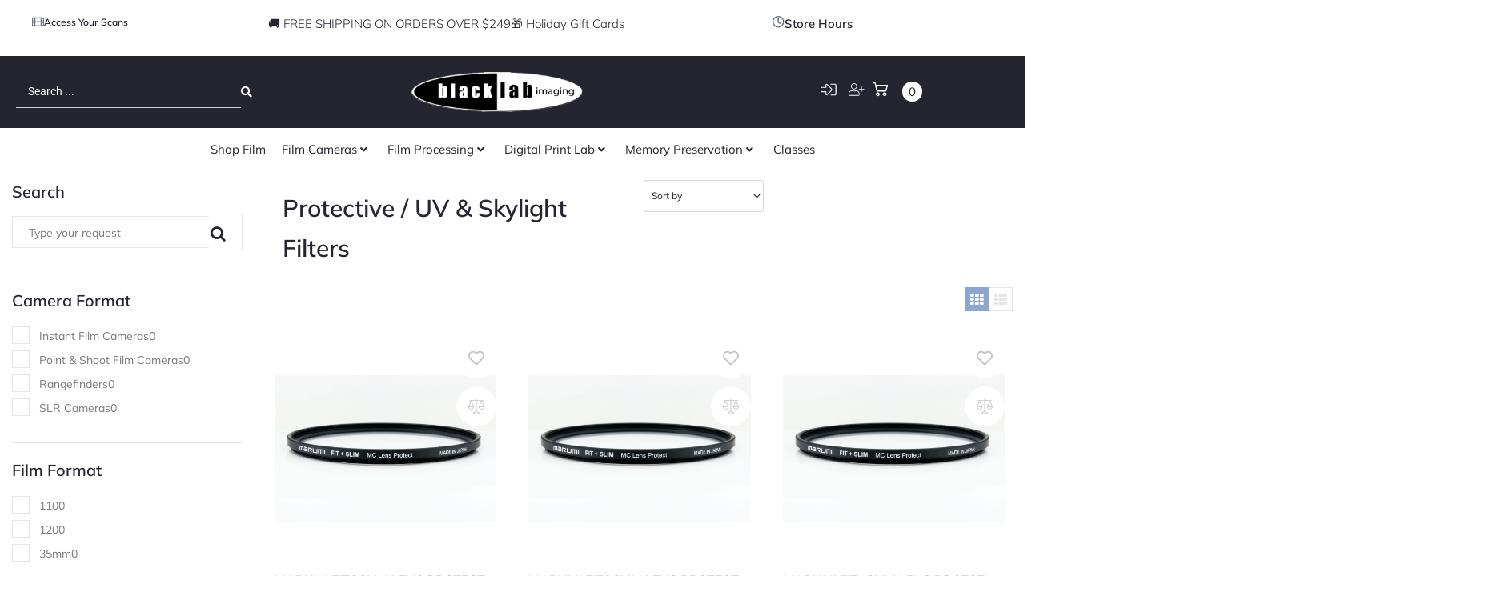

--- FILE ---
content_type: text/html; charset=UTF-8
request_url: https://www.blacklabimaging.com/product-category/photography/lens-filters/protective-polarizing-filters/protective-uv-skylight-filters/
body_size: 69289
content:
<!DOCTYPE html>
<html lang="en-US">
<head><meta charset="UTF-8">
<meta name="viewport" content="width=device-width, initial-scale=1">
	<link rel="profile" href="https://gmpg.org/xfn/11"><meta name='robots' content='index, follow, max-image-preview:large, max-snippet:-1, max-video-preview:-1' />
<!-- Jetpack Site Verification Tags -->
<meta name="google-site-verification" content="_InFH6_WU5rQtyuHN32V-mwRu9J5ewfIhRhNvlcHBc8" />
<script>window._wca = window._wca || [];</script>

	<!-- This site is optimized with the Yoast SEO Premium plugin v26.6 (Yoast SEO v26.6) - https://yoast.com/wordpress/plugins/seo/ -->
	<title>Protective / UV &amp; Skylight Filters Archives - Black Lab Imaging</title>
	<link rel="canonical" href="https://www.blacklabimaging.com/product-category/photography/lens-filters/protective-polarizing-filters/protective-uv-skylight-filters/" />
	<link rel="next" href="https://www.blacklabimaging.com/product-category/photography/lens-filters/protective-polarizing-filters/protective-uv-skylight-filters/page/2/" />
	<meta property="og:locale" content="en_US" />
	<meta property="og:type" content="article" />
	<meta property="og:title" content="Protective / UV &amp; Skylight Filters Archives" />
	<meta property="og:url" content="https://www.blacklabimaging.com/product-category/photography/lens-filters/protective-polarizing-filters/protective-uv-skylight-filters/" />
	<meta property="og:site_name" content="Black Lab Imaging" />
	<meta name="twitter:card" content="summary_large_image" />
	<script type="application/ld+json" class="yoast-schema-graph">{"@context":"https://schema.org","@graph":[{"@type":"CollectionPage","@id":"https://www.blacklabimaging.com/product-category/photography/lens-filters/protective-polarizing-filters/protective-uv-skylight-filters/","url":"https://www.blacklabimaging.com/product-category/photography/lens-filters/protective-polarizing-filters/protective-uv-skylight-filters/","name":"Protective / UV &amp; Skylight Filters Archives - Black Lab Imaging","isPartOf":{"@id":"https://www.blacklabimaging.com/#website"},"primaryImageOfPage":{"@id":"https://www.blacklabimaging.com/product-category/photography/lens-filters/protective-polarizing-filters/protective-uv-skylight-filters/#primaryimage"},"image":{"@id":"https://www.blacklabimaging.com/product-category/photography/lens-filters/protective-polarizing-filters/protective-uv-skylight-filters/#primaryimage"},"thumbnailUrl":"https://www.blacklabimaging.com/wp-content/uploads/2022/03/FS_LP_1024x1024.webp","breadcrumb":{"@id":"https://www.blacklabimaging.com/product-category/photography/lens-filters/protective-polarizing-filters/protective-uv-skylight-filters/#breadcrumb"},"inLanguage":"en-US"},{"@type":"ImageObject","inLanguage":"en-US","@id":"https://www.blacklabimaging.com/product-category/photography/lens-filters/protective-polarizing-filters/protective-uv-skylight-filters/#primaryimage","url":"https://www.blacklabimaging.com/wp-content/uploads/2022/03/FS_LP_1024x1024.webp","contentUrl":"https://www.blacklabimaging.com/wp-content/uploads/2022/03/FS_LP_1024x1024.webp","width":1024,"height":1024,"caption":"FIT + SLIM"},{"@type":"BreadcrumbList","@id":"https://www.blacklabimaging.com/product-category/photography/lens-filters/protective-polarizing-filters/protective-uv-skylight-filters/#breadcrumb","itemListElement":[{"@type":"ListItem","position":1,"name":"Home","item":"https://www.blacklabimaging.com/"},{"@type":"ListItem","position":2,"name":"Photography","item":"https://www.blacklabimaging.com/product-category/photography/"},{"@type":"ListItem","position":3,"name":"Lens Filters","item":"https://www.blacklabimaging.com/product-category/photography/lens-filters/"},{"@type":"ListItem","position":4,"name":"Protective &amp; Polarizing Filters","item":"https://www.blacklabimaging.com/product-category/photography/lens-filters/protective-polarizing-filters/"},{"@type":"ListItem","position":5,"name":"Protective / UV &amp; Skylight Filters"}]},{"@type":"WebSite","@id":"https://www.blacklabimaging.com/#website","url":"https://www.blacklabimaging.com/","name":"Black Lab Imaging","description":"","publisher":{"@id":"https://www.blacklabimaging.com/#organization"},"alternateName":"BLI","potentialAction":[{"@type":"SearchAction","target":{"@type":"EntryPoint","urlTemplate":"https://www.blacklabimaging.com/?s={search_term_string}"},"query-input":{"@type":"PropertyValueSpecification","valueRequired":true,"valueName":"search_term_string"}}],"inLanguage":"en-US"},{"@type":"Organization","@id":"https://www.blacklabimaging.com/#organization","name":"Black Lab Imaging, LLC","alternateName":"BLI","url":"https://www.blacklabimaging.com/","logo":{"@type":"ImageObject","inLanguage":"en-US","@id":"https://www.blacklabimaging.com/#/schema/logo/image/","url":"https://www.blacklabimaging.com/wp-content/uploads/2023/10/email_logo.jpg","contentUrl":"https://www.blacklabimaging.com/wp-content/uploads/2023/10/email_logo.jpg","width":225,"height":225,"caption":"Black Lab Imaging, LLC"},"image":{"@id":"https://www.blacklabimaging.com/#/schema/logo/image/"},"description":"We are a photography and camera shop. We specialize in analog film developing, printing and scanning. We archive printed photographs, film, slides, video tapes, audio reels and movie film to a digital format. We sell used and new film and digital cameras, lenses and accessories.","email":"customerservice@blacklabimaging.com","telephone":"908-751-5131","legalName":"Black Lab Imaging, LLC","foundingDate":"2006-04-05","publishingPrinciples":"https://www.blacklabimaging.com/publishing-principles/"}]}</script>
	<!-- / Yoast SEO Premium plugin. -->


<link rel='dns-prefetch' href='//www.blacklabimaging.com' />
<link rel='dns-prefetch' href='//stats.wp.com' />
<link rel='dns-prefetch' href='//fonts.googleapis.com' />
<link rel="alternate" type="application/rss+xml" title="Black Lab Imaging &raquo; Feed" href="https://www.blacklabimaging.com/feed/" />
<link rel="alternate" type="application/rss+xml" title="Black Lab Imaging &raquo; Comments Feed" href="https://www.blacklabimaging.com/comments/feed/" />
<link rel="alternate" type="application/rss+xml" title="Black Lab Imaging &raquo; Protective / UV &amp; Skylight Filters Category Feed" href="https://www.blacklabimaging.com/product-category/photography/lens-filters/protective-polarizing-filters/protective-uv-skylight-filters/feed/" />
<style id='wp-img-auto-sizes-contain-inline-css'>
img:is([sizes=auto i],[sizes^="auto," i]){contain-intrinsic-size:3000px 1500px}
/*# sourceURL=wp-img-auto-sizes-contain-inline-css */
</style>
<link rel='stylesheet' id='jet-engine-wc-meta-boxes-css' href='https://www.blacklabimaging.com/wp-content/plugins/jet-engine/includes/compatibility/packages/woocommerce/inc/assets/css/admin/meta-boxes.css?ver=3.8.2' media='all' />
<link rel='stylesheet' id='jet-menu-astra-css' href='https://www.blacklabimaging.com/wp-content/plugins/jet-menu/integration/themes/astra/assets/css/style.css?ver=2.4.18' media='all' />
<link rel='stylesheet' id='astra-theme-css-css' href='https://www.blacklabimaging.com/wp-content/themes/astra/assets/css/minified/main.min.css?ver=4.11.18' media='all' />
<style id='astra-theme-css-inline-css'>
:root{--ast-post-nav-space:0;--ast-container-default-xlg-padding:2.5em;--ast-container-default-lg-padding:2.5em;--ast-container-default-slg-padding:2em;--ast-container-default-md-padding:2.5em;--ast-container-default-sm-padding:2.5em;--ast-container-default-xs-padding:2.4em;--ast-container-default-xxs-padding:1.8em;--ast-code-block-background:#ECEFF3;--ast-comment-inputs-background:#F9FAFB;--ast-normal-container-width:1200px;--ast-narrow-container-width:750px;--ast-blog-title-font-weight:600;--ast-blog-meta-weight:600;--ast-global-color-primary:var(--ast-global-color-4);--ast-global-color-secondary:var(--ast-global-color-5);--ast-global-color-alternate-background:var(--ast-global-color-6);--ast-global-color-subtle-background:var(--ast-global-color-7);--ast-bg-style-guide:var( --ast-global-color-secondary,--ast-global-color-5 );--ast-shadow-style-guide:0px 0px 4px 0 #00000057;--ast-global-dark-bg-style:#fff;--ast-global-dark-lfs:#fbfbfb;--ast-widget-bg-color:#fafafa;--ast-wc-container-head-bg-color:#fbfbfb;--ast-title-layout-bg:#eeeeee;--ast-search-border-color:#e7e7e7;--ast-lifter-hover-bg:#e6e6e6;--ast-gallery-block-color:#000;--srfm-color-input-label:var(--ast-global-color-2);}html{font-size:100%;}a{color:var(--ast-global-color-0);}a:hover,a:focus{color:var(--ast-global-color-1);}body,button,input,select,textarea,.ast-button,.ast-custom-button{font-family:-apple-system,BlinkMacSystemFont,Segoe UI,Roboto,Oxygen-Sans,Ubuntu,Cantarell,Helvetica Neue,sans-serif;font-weight:400;font-size:16px;font-size:1rem;line-height:var(--ast-body-line-height,1.65);}blockquote{color:var(--ast-global-color-3);}h1,h2,h3,h4,h5,h6,.entry-content :where(h1,h2,h3,h4,h5,h6),.site-title,.site-title a{font-weight:600;}.ast-site-identity .site-title a{color:var(--ast-global-color-2);}.site-title{font-size:26px;font-size:1.625rem;display:block;}.site-header .site-description{font-size:15px;font-size:0.9375rem;display:none;}.entry-title{font-size:20px;font-size:1.25rem;}.ast-blog-single-element.ast-taxonomy-container a{font-size:14px;font-size:0.875rem;}.ast-blog-meta-container{font-size:13px;font-size:0.8125rem;}.archive .ast-article-post .ast-article-inner,.blog .ast-article-post .ast-article-inner,.archive .ast-article-post .ast-article-inner:hover,.blog .ast-article-post .ast-article-inner:hover{border-top-left-radius:6px;border-top-right-radius:6px;border-bottom-right-radius:6px;border-bottom-left-radius:6px;overflow:hidden;}h1,.entry-content :where(h1){font-size:36px;font-size:2.25rem;font-weight:600;line-height:1.4em;}h2,.entry-content :where(h2){font-size:30px;font-size:1.875rem;font-weight:600;line-height:1.3em;}h3,.entry-content :where(h3){font-size:24px;font-size:1.5rem;font-weight:600;line-height:1.3em;}h4,.entry-content :where(h4){font-size:20px;font-size:1.25rem;line-height:1.2em;font-weight:600;}h5,.entry-content :where(h5){font-size:18px;font-size:1.125rem;line-height:1.2em;font-weight:600;}h6,.entry-content :where(h6){font-size:16px;font-size:1rem;line-height:1.25em;font-weight:600;}::selection{background-color:var(--ast-global-color-0);color:#ffffff;}body,h1,h2,h3,h4,h5,h6,.entry-title a,.entry-content :where(h1,h2,h3,h4,h5,h6){color:var(--ast-global-color-3);}.tagcloud a:hover,.tagcloud a:focus,.tagcloud a.current-item{color:#ffffff;border-color:var(--ast-global-color-0);background-color:var(--ast-global-color-0);}input:focus,input[type="text"]:focus,input[type="email"]:focus,input[type="url"]:focus,input[type="password"]:focus,input[type="reset"]:focus,input[type="search"]:focus,textarea:focus{border-color:var(--ast-global-color-0);}input[type="radio"]:checked,input[type=reset],input[type="checkbox"]:checked,input[type="checkbox"]:hover:checked,input[type="checkbox"]:focus:checked,input[type=range]::-webkit-slider-thumb{border-color:var(--ast-global-color-0);background-color:var(--ast-global-color-0);box-shadow:none;}.site-footer a:hover + .post-count,.site-footer a:focus + .post-count{background:var(--ast-global-color-0);border-color:var(--ast-global-color-0);}.single .nav-links .nav-previous,.single .nav-links .nav-next{color:var(--ast-global-color-0);}.entry-meta,.entry-meta *{line-height:1.45;color:var(--ast-global-color-0);font-weight:600;}.entry-meta a:not(.ast-button):hover,.entry-meta a:not(.ast-button):hover *,.entry-meta a:not(.ast-button):focus,.entry-meta a:not(.ast-button):focus *,.page-links > .page-link,.page-links .page-link:hover,.post-navigation a:hover{color:var(--ast-global-color-1);}#cat option,.secondary .calendar_wrap thead a,.secondary .calendar_wrap thead a:visited{color:var(--ast-global-color-0);}.secondary .calendar_wrap #today,.ast-progress-val span{background:var(--ast-global-color-0);}.secondary a:hover + .post-count,.secondary a:focus + .post-count{background:var(--ast-global-color-0);border-color:var(--ast-global-color-0);}.calendar_wrap #today > a{color:#ffffff;}.page-links .page-link,.single .post-navigation a{color:var(--ast-global-color-3);}.ast-search-menu-icon .search-form button.search-submit{padding:0 4px;}.ast-search-menu-icon form.search-form{padding-right:0;}.ast-search-menu-icon.slide-search input.search-field{width:0;}.ast-header-search .ast-search-menu-icon.ast-dropdown-active .search-form,.ast-header-search .ast-search-menu-icon.ast-dropdown-active .search-field:focus{transition:all 0.2s;}.search-form input.search-field:focus{outline:none;}.ast-search-menu-icon .search-form button.search-submit:focus,.ast-theme-transparent-header .ast-header-search .ast-dropdown-active .ast-icon,.ast-theme-transparent-header .ast-inline-search .search-field:focus .ast-icon{color:var(--ast-global-color-1);}.ast-header-search .slide-search .search-form{border:2px solid var(--ast-global-color-0);}.ast-header-search .slide-search .search-field{background-color:(--ast-global-dark-bg-style);}.ast-archive-title{color:var(--ast-global-color-2);}.widget-title{font-size:22px;font-size:1.375rem;color:var(--ast-global-color-2);}.ast-single-post .entry-content a,.ast-comment-content a:not(.ast-comment-edit-reply-wrap a),.woocommerce-js .woocommerce-product-details__short-description a{text-decoration:underline;}.ast-single-post .elementor-widget-button .elementor-button,.ast-single-post .entry-content .uagb-tab a,.ast-single-post .entry-content .uagb-ifb-cta a,.ast-single-post .entry-content .uabb-module-content a,.ast-single-post .entry-content .uagb-post-grid a,.ast-single-post .entry-content .uagb-timeline a,.ast-single-post .entry-content .uagb-toc__wrap a,.ast-single-post .entry-content .uagb-taxomony-box a,.ast-single-post .entry-content .woocommerce a,.entry-content .wp-block-latest-posts > li > a,.ast-single-post .entry-content .wp-block-file__button,a.ast-post-filter-single,.ast-single-post .ast-comment-content .comment-reply-link,.ast-single-post .ast-comment-content .comment-edit-link,.entry-content [CLASS*="wc-block"] .wc-block-components-button,.entry-content [CLASS*="wc-block"] .wc-block-components-totals-coupon-link,.entry-content [CLASS*="wc-block"] .wc-block-components-product-name{text-decoration:none;}.ast-search-menu-icon.slide-search a:focus-visible:focus-visible,.astra-search-icon:focus-visible,#close:focus-visible,a:focus-visible,.ast-menu-toggle:focus-visible,.site .skip-link:focus-visible,.wp-block-loginout input:focus-visible,.wp-block-search.wp-block-search__button-inside .wp-block-search__inside-wrapper,.ast-header-navigation-arrow:focus-visible,.woocommerce .wc-proceed-to-checkout > .checkout-button:focus-visible,.woocommerce .woocommerce-MyAccount-navigation ul li a:focus-visible,.ast-orders-table__row .ast-orders-table__cell:focus-visible,.woocommerce .woocommerce-order-details .order-again > .button:focus-visible,.woocommerce .woocommerce-message a.button.wc-forward:focus-visible,.woocommerce #minus_qty:focus-visible,.woocommerce #plus_qty:focus-visible,a#ast-apply-coupon:focus-visible,.woocommerce .woocommerce-info a:focus-visible,.woocommerce .astra-shop-summary-wrap a:focus-visible,.woocommerce a.wc-forward:focus-visible,#ast-apply-coupon:focus-visible,.woocommerce-js .woocommerce-mini-cart-item a.remove:focus-visible,#close:focus-visible,.button.search-submit:focus-visible,#search_submit:focus,.normal-search:focus-visible,.ast-header-account-wrap:focus-visible,.woocommerce .ast-on-card-button.ast-quick-view-trigger:focus,.astra-cart-drawer-close:focus,.ast-single-variation:focus,.ast-woocommerce-product-gallery__image:focus,.ast-button:focus,.woocommerce-product-gallery--with-images [data-controls="prev"]:focus-visible,.woocommerce-product-gallery--with-images [data-controls="next"]:focus-visible{outline-style:dotted;outline-color:inherit;outline-width:thin;}input:focus,input[type="text"]:focus,input[type="email"]:focus,input[type="url"]:focus,input[type="password"]:focus,input[type="reset"]:focus,input[type="search"]:focus,input[type="number"]:focus,textarea:focus,.wp-block-search__input:focus,[data-section="section-header-mobile-trigger"] .ast-button-wrap .ast-mobile-menu-trigger-minimal:focus,.ast-mobile-popup-drawer.active .menu-toggle-close:focus,.woocommerce-ordering select.orderby:focus,#ast-scroll-top:focus,#coupon_code:focus,.woocommerce-page #comment:focus,.woocommerce #reviews #respond input#submit:focus,.woocommerce a.add_to_cart_button:focus,.woocommerce .button.single_add_to_cart_button:focus,.woocommerce .woocommerce-cart-form button:focus,.woocommerce .woocommerce-cart-form__cart-item .quantity .qty:focus,.woocommerce .woocommerce-billing-fields .woocommerce-billing-fields__field-wrapper .woocommerce-input-wrapper > .input-text:focus,.woocommerce #order_comments:focus,.woocommerce #place_order:focus,.woocommerce .woocommerce-address-fields .woocommerce-address-fields__field-wrapper .woocommerce-input-wrapper > .input-text:focus,.woocommerce .woocommerce-MyAccount-content form button:focus,.woocommerce .woocommerce-MyAccount-content .woocommerce-EditAccountForm .woocommerce-form-row .woocommerce-Input.input-text:focus,.woocommerce .ast-woocommerce-container .woocommerce-pagination ul.page-numbers li a:focus,body #content .woocommerce form .form-row .select2-container--default .select2-selection--single:focus,#ast-coupon-code:focus,.woocommerce.woocommerce-js .quantity input[type=number]:focus,.woocommerce-js .woocommerce-mini-cart-item .quantity input[type=number]:focus,.woocommerce p#ast-coupon-trigger:focus{border-style:dotted;border-color:inherit;border-width:thin;}input{outline:none;}.woocommerce-js input[type=text]:focus,.woocommerce-js input[type=email]:focus,.woocommerce-js textarea:focus,input[type=number]:focus,.comments-area textarea#comment:focus,.comments-area textarea#comment:active,.comments-area .ast-comment-formwrap input[type="text"]:focus,.comments-area .ast-comment-formwrap input[type="text"]:active{outline-style:unset;outline-color:inherit;outline-width:thin;}.ast-logo-title-inline .site-logo-img{padding-right:1em;}.site-logo-img img{ transition:all 0.2s linear;}body .ast-oembed-container *{position:absolute;top:0;width:100%;height:100%;left:0;}body .wp-block-embed-pocket-casts .ast-oembed-container *{position:unset;}.ast-single-post-featured-section + article {margin-top: 2em;}.site-content .ast-single-post-featured-section img {width: 100%;overflow: hidden;object-fit: cover;}.ast-separate-container .site-content .ast-single-post-featured-section + article {margin-top: -80px;z-index: 9;position: relative;border-radius: 4px;}@media (min-width: 922px) {.ast-no-sidebar .site-content .ast-article-image-container--wide {margin-left: -120px;margin-right: -120px;max-width: unset;width: unset;}.ast-left-sidebar .site-content .ast-article-image-container--wide,.ast-right-sidebar .site-content .ast-article-image-container--wide {margin-left: -10px;margin-right: -10px;}.site-content .ast-article-image-container--full {margin-left: calc( -50vw + 50%);margin-right: calc( -50vw + 50%);max-width: 100vw;width: 100vw;}.ast-left-sidebar .site-content .ast-article-image-container--full,.ast-right-sidebar .site-content .ast-article-image-container--full {margin-left: -10px;margin-right: -10px;max-width: inherit;width: auto;}}.site > .ast-single-related-posts-container {margin-top: 0;}@media (min-width: 922px) {.ast-desktop .ast-container--narrow {max-width: var(--ast-narrow-container-width);margin: 0 auto;}}input[type="text"],input[type="number"],input[type="email"],input[type="url"],input[type="password"],input[type="search"],input[type=reset],input[type=tel],input[type=date],select,textarea{font-size:16px;font-style:normal;font-weight:400;line-height:24px;width:100%;padding:12px 16px;border-radius:4px;box-shadow:0px 1px 2px 0px rgba(0,0,0,0.05);color:var(--ast-form-input-text,#475569);}input[type="text"],input[type="number"],input[type="email"],input[type="url"],input[type="password"],input[type="search"],input[type=reset],input[type=tel],input[type=date],select{height:40px;}input[type="date"]{border-width:1px;border-style:solid;border-color:var(--ast-border-color);background:var( --ast-global-color-secondary,--ast-global-color-5 );}input[type="text"]:focus,input[type="number"]:focus,input[type="email"]:focus,input[type="url"]:focus,input[type="password"]:focus,input[type="search"]:focus,input[type=reset]:focus,input[type="tel"]:focus,input[type="date"]:focus,select:focus,textarea:focus{border-color:#046BD2;box-shadow:none;outline:none;color:var(--ast-form-input-focus-text,#475569);}label,legend{color:#111827;font-size:14px;font-style:normal;font-weight:500;line-height:20px;}select{padding:6px 10px;}fieldset{padding:30px;border-radius:4px;}button,.ast-button,.button,input[type="button"],input[type="reset"],input[type="submit"],a:where(.wp-block-button__link){border-radius:4px;box-shadow:0px 1px 2px 0px rgba(0,0,0,0.05);}:root{--ast-comment-inputs-background:#FFF;}::placeholder{color:var(--ast-form-field-color,#9CA3AF);}::-ms-input-placeholder{color:var(--ast-form-field-color,#9CA3AF);}input[type="radio"].gfield-choice-input:checked,input[type="checkbox"].gfield-choice-input:checked,.ginput_container_consent input[type="checkbox"]:checked{border-color:inherit;background-color:inherit;}input[type="radio"].gfield-choice-input:focus,input[type="checkbox"].gfield-choice-input:focus,.ginput_container_consent input[type="checkbox"]:focus{border-style:disable;border-color:#046BD2;border-width:thin;box-shadow:none;outline:none;color:var(--ast-form-input-focus-text,#475569);}@media (max-width:921.9px){#ast-desktop-header{display:none;}}@media (min-width:922px){#ast-mobile-header{display:none;}}.wp-block-buttons.aligncenter{justify-content:center;}.wp-block-button.is-style-outline .wp-block-button__link{border-color:var(--ast-global-color-0);}div.wp-block-button.is-style-outline > .wp-block-button__link:not(.has-text-color),div.wp-block-button.wp-block-button__link.is-style-outline:not(.has-text-color){color:var(--ast-global-color-0);}.wp-block-button.is-style-outline .wp-block-button__link:hover,.wp-block-buttons .wp-block-button.is-style-outline .wp-block-button__link:focus,.wp-block-buttons .wp-block-button.is-style-outline > .wp-block-button__link:not(.has-text-color):hover,.wp-block-buttons .wp-block-button.wp-block-button__link.is-style-outline:not(.has-text-color):hover{color:#ffffff;background-color:var(--ast-global-color-1);border-color:var(--ast-global-color-1);}.post-page-numbers.current .page-link,.ast-pagination .page-numbers.current{color:#ffffff;border-color:var(--ast-global-color-0);background-color:var(--ast-global-color-0);}.wp-block-buttons .wp-block-button.is-style-outline .wp-block-button__link.wp-element-button,.ast-outline-button,.wp-block-uagb-buttons-child .uagb-buttons-repeater.ast-outline-button{border-color:var(--ast-global-color-0);border-top-width:2px;border-right-width:2px;border-bottom-width:2px;border-left-width:2px;font-family:inherit;font-weight:500;font-size:16px;font-size:1rem;line-height:1em;padding-top:13px;padding-right:30px;padding-bottom:13px;padding-left:30px;}.wp-block-buttons .wp-block-button.is-style-outline > .wp-block-button__link:not(.has-text-color),.wp-block-buttons .wp-block-button.wp-block-button__link.is-style-outline:not(.has-text-color),.ast-outline-button{color:var(--ast-global-color-0);}.wp-block-button.is-style-outline .wp-block-button__link:hover,.wp-block-buttons .wp-block-button.is-style-outline .wp-block-button__link:focus,.wp-block-buttons .wp-block-button.is-style-outline > .wp-block-button__link:not(.has-text-color):hover,.wp-block-buttons .wp-block-button.wp-block-button__link.is-style-outline:not(.has-text-color):hover,.ast-outline-button:hover,.ast-outline-button:focus,.wp-block-uagb-buttons-child .uagb-buttons-repeater.ast-outline-button:hover,.wp-block-uagb-buttons-child .uagb-buttons-repeater.ast-outline-button:focus{color:#ffffff;background-color:var(--ast-global-color-1);border-color:var(--ast-global-color-1);}.ast-single-post .entry-content a.ast-outline-button,.ast-single-post .entry-content .is-style-outline>.wp-block-button__link{text-decoration:none;}.wp-block-button .wp-block-button__link.wp-element-button.is-style-outline:not(.has-background),.wp-block-button.is-style-outline>.wp-block-button__link.wp-element-button:not(.has-background),.ast-outline-button{background-color:transparent;}.uagb-buttons-repeater.ast-outline-button{border-radius:9999px;}@media (max-width:921px){.wp-block-buttons .wp-block-button.is-style-outline .wp-block-button__link.wp-element-button,.ast-outline-button,.wp-block-uagb-buttons-child .uagb-buttons-repeater.ast-outline-button{padding-top:12px;padding-right:28px;padding-bottom:12px;padding-left:28px;}}@media (max-width:544px){.wp-block-buttons .wp-block-button.is-style-outline .wp-block-button__link.wp-element-button,.ast-outline-button,.wp-block-uagb-buttons-child .uagb-buttons-repeater.ast-outline-button{padding-top:10px;padding-right:24px;padding-bottom:10px;padding-left:24px;}}.entry-content[data-ast-blocks-layout] > figure{margin-bottom:1em;}h1.widget-title{font-weight:600;}h2.widget-title{font-weight:600;}h3.widget-title{font-weight:600;}.elementor-widget-container .elementor-loop-container .e-loop-item[data-elementor-type="loop-item"]{width:100%;} .content-area .elementor-widget-theme-post-content h1,.content-area .elementor-widget-theme-post-content h2,.content-area .elementor-widget-theme-post-content h3,.content-area .elementor-widget-theme-post-content h4,.content-area .elementor-widget-theme-post-content h5,.content-area .elementor-widget-theme-post-content h6{margin-top:1.5em;margin-bottom:calc(0.3em + 10px);}.review-rating{display:flex;align-items:center;order:2;}#page{display:flex;flex-direction:column;min-height:100vh;}.ast-404-layout-1 h1.page-title{color:var(--ast-global-color-2);}.single .post-navigation a{line-height:1em;height:inherit;}.error-404 .page-sub-title{font-size:1.5rem;font-weight:inherit;}.search .site-content .content-area .search-form{margin-bottom:0;}#page .site-content{flex-grow:1;}.widget{margin-bottom:1.25em;}#secondary li{line-height:1.5em;}#secondary .wp-block-group h2{margin-bottom:0.7em;}#secondary h2{font-size:1.7rem;}.ast-separate-container .ast-article-post,.ast-separate-container .ast-article-single,.ast-separate-container .comment-respond{padding:3em;}.ast-separate-container .ast-article-single .ast-article-single{padding:0;}.ast-article-single .wp-block-post-template-is-layout-grid{padding-left:0;}.ast-separate-container .comments-title,.ast-narrow-container .comments-title{padding:1.5em 2em;}.ast-page-builder-template .comment-form-textarea,.ast-comment-formwrap .ast-grid-common-col{padding:0;}.ast-comment-formwrap{padding:0;display:inline-flex;column-gap:20px;width:100%;margin-left:0;margin-right:0;}.comments-area textarea#comment:focus,.comments-area textarea#comment:active,.comments-area .ast-comment-formwrap input[type="text"]:focus,.comments-area .ast-comment-formwrap input[type="text"]:active {box-shadow:none;outline:none;}.archive.ast-page-builder-template .entry-header{margin-top:2em;}.ast-page-builder-template .ast-comment-formwrap{width:100%;}.entry-title{margin-bottom:0.6em;}.ast-archive-description p{font-size:inherit;font-weight:inherit;line-height:inherit;}.ast-separate-container .ast-comment-list li.depth-1,.hentry{margin-bottom:1.5em;}.site-content section.ast-archive-description{margin-bottom:2em;}@media (min-width:921px){.ast-left-sidebar.ast-page-builder-template #secondary,.archive.ast-right-sidebar.ast-page-builder-template .site-main{padding-left:20px;padding-right:20px;}}@media (max-width:544px){.ast-comment-formwrap.ast-row{column-gap:10px;display:inline-block;}#ast-commentform .ast-grid-common-col{position:relative;width:100%;}}@media (min-width:1201px){.ast-separate-container .ast-article-post,.ast-separate-container .ast-article-single,.ast-separate-container .ast-author-box,.ast-separate-container .ast-404-layout-1,.ast-separate-container .no-results{padding:3em;}} .content-area .elementor-widget-theme-post-content h1,.content-area .elementor-widget-theme-post-content h2,.content-area .elementor-widget-theme-post-content h3,.content-area .elementor-widget-theme-post-content h4,.content-area .elementor-widget-theme-post-content h5,.content-area .elementor-widget-theme-post-content h6{margin-top:1.5em;margin-bottom:calc(0.3em + 10px);}.elementor-loop-container .e-loop-item,.elementor-loop-container .ast-separate-container .ast-article-post,.elementor-loop-container .ast-separate-container .ast-article-single,.elementor-loop-container .ast-separate-container .comment-respond{padding:0px;}@media (max-width:921px){.ast-left-sidebar #content > .ast-container{display:flex;flex-direction:column-reverse;width:100%;}}@media (min-width:922px){.ast-separate-container.ast-right-sidebar #primary,.ast-separate-container.ast-left-sidebar #primary{border:0;}.search-no-results.ast-separate-container #primary{margin-bottom:4em;}}.elementor-widget-button .elementor-button{border-style:solid;text-decoration:none;border-top-width:0;border-right-width:0;border-left-width:0;border-bottom-width:0;}.elementor-button.elementor-size-sm,.elementor-button.elementor-size-xs,.elementor-button.elementor-size-md,.elementor-button.elementor-size-lg,.elementor-button.elementor-size-xl,.elementor-button{padding-top:15px;padding-right:30px;padding-bottom:15px;padding-left:30px;}@media (max-width:921px){.elementor-widget-button .elementor-button.elementor-size-sm,.elementor-widget-button .elementor-button.elementor-size-xs,.elementor-widget-button .elementor-button.elementor-size-md,.elementor-widget-button .elementor-button.elementor-size-lg,.elementor-widget-button .elementor-button.elementor-size-xl,.elementor-widget-button .elementor-button{padding-top:14px;padding-right:28px;padding-bottom:14px;padding-left:28px;}}@media (max-width:544px){.elementor-widget-button .elementor-button.elementor-size-sm,.elementor-widget-button .elementor-button.elementor-size-xs,.elementor-widget-button .elementor-button.elementor-size-md,.elementor-widget-button .elementor-button.elementor-size-lg,.elementor-widget-button .elementor-button.elementor-size-xl,.elementor-widget-button .elementor-button{padding-top:12px;padding-right:24px;padding-bottom:12px;padding-left:24px;}}.elementor-widget-button .elementor-button{border-color:var(--ast-global-color-0);background-color:var(--ast-global-color-0);}.elementor-widget-button .elementor-button:hover,.elementor-widget-button .elementor-button:focus{color:#ffffff;background-color:var(--ast-global-color-1);border-color:var(--ast-global-color-1);}.wp-block-button .wp-block-button__link ,.elementor-widget-button .elementor-button,.elementor-widget-button .elementor-button:visited{color:#ffffff;}.elementor-widget-button .elementor-button{font-weight:500;font-size:16px;font-size:1rem;line-height:1em;}body .elementor-button.elementor-size-sm,body .elementor-button.elementor-size-xs,body .elementor-button.elementor-size-md,body .elementor-button.elementor-size-lg,body .elementor-button.elementor-size-xl,body .elementor-button{font-size:16px;font-size:1rem;}.wp-block-button .wp-block-button__link:hover,.wp-block-button .wp-block-button__link:focus{color:#ffffff;background-color:var(--ast-global-color-1);border-color:var(--ast-global-color-1);}.elementor-widget-heading h1.elementor-heading-title{line-height:1.4em;}.elementor-widget-heading h2.elementor-heading-title{line-height:1.3em;}.elementor-widget-heading h3.elementor-heading-title{line-height:1.3em;}.elementor-widget-heading h4.elementor-heading-title{line-height:1.2em;}.elementor-widget-heading h5.elementor-heading-title{line-height:1.2em;}.elementor-widget-heading h6.elementor-heading-title{line-height:1.25em;}.wp-block-button .wp-block-button__link,.wp-block-search .wp-block-search__button,body .wp-block-file .wp-block-file__button{border-color:var(--ast-global-color-0);background-color:var(--ast-global-color-0);color:#ffffff;font-family:inherit;font-weight:500;line-height:1em;font-size:16px;font-size:1rem;padding-top:15px;padding-right:30px;padding-bottom:15px;padding-left:30px;}.ast-single-post .entry-content .wp-block-button .wp-block-button__link,.ast-single-post .entry-content .wp-block-search .wp-block-search__button,body .entry-content .wp-block-file .wp-block-file__button{text-decoration:none;}@media (max-width:921px){.wp-block-button .wp-block-button__link,.wp-block-search .wp-block-search__button,body .wp-block-file .wp-block-file__button{padding-top:14px;padding-right:28px;padding-bottom:14px;padding-left:28px;}}@media (max-width:544px){.wp-block-button .wp-block-button__link,.wp-block-search .wp-block-search__button,body .wp-block-file .wp-block-file__button{padding-top:12px;padding-right:24px;padding-bottom:12px;padding-left:24px;}}.menu-toggle,button,.ast-button,.ast-custom-button,.button,input#submit,input[type="button"],input[type="submit"],input[type="reset"],#comments .submit,.search .search-submit,form[CLASS*="wp-block-search__"].wp-block-search .wp-block-search__inside-wrapper .wp-block-search__button,body .wp-block-file .wp-block-file__button,.search .search-submit,.woocommerce-js a.button,.woocommerce button.button,.woocommerce .woocommerce-message a.button,.woocommerce #respond input#submit.alt,.woocommerce input.button.alt,.woocommerce input.button,.woocommerce input.button:disabled,.woocommerce input.button:disabled[disabled],.woocommerce input.button:disabled:hover,.woocommerce input.button:disabled[disabled]:hover,.woocommerce #respond input#submit,.woocommerce button.button.alt.disabled,.wc-block-grid__products .wc-block-grid__product .wp-block-button__link,.wc-block-grid__product-onsale,[CLASS*="wc-block"] button,.woocommerce-js .astra-cart-drawer .astra-cart-drawer-content .woocommerce-mini-cart__buttons .button:not(.checkout):not(.ast-continue-shopping),.woocommerce-js .astra-cart-drawer .astra-cart-drawer-content .woocommerce-mini-cart__buttons a.checkout,.woocommerce button.button.alt.disabled.wc-variation-selection-needed,[CLASS*="wc-block"] .wc-block-components-button{border-style:solid;border-top-width:0;border-right-width:0;border-left-width:0;border-bottom-width:0;color:#ffffff;border-color:var(--ast-global-color-0);background-color:var(--ast-global-color-0);padding-top:15px;padding-right:30px;padding-bottom:15px;padding-left:30px;font-family:inherit;font-weight:500;font-size:16px;font-size:1rem;line-height:1em;}button:focus,.menu-toggle:hover,button:hover,.ast-button:hover,.ast-custom-button:hover .button:hover,.ast-custom-button:hover ,input[type=reset]:hover,input[type=reset]:focus,input#submit:hover,input#submit:focus,input[type="button"]:hover,input[type="button"]:focus,input[type="submit"]:hover,input[type="submit"]:focus,form[CLASS*="wp-block-search__"].wp-block-search .wp-block-search__inside-wrapper .wp-block-search__button:hover,form[CLASS*="wp-block-search__"].wp-block-search .wp-block-search__inside-wrapper .wp-block-search__button:focus,body .wp-block-file .wp-block-file__button:hover,body .wp-block-file .wp-block-file__button:focus,.woocommerce-js a.button:hover,.woocommerce button.button:hover,.woocommerce .woocommerce-message a.button:hover,.woocommerce #respond input#submit:hover,.woocommerce #respond input#submit.alt:hover,.woocommerce input.button.alt:hover,.woocommerce input.button:hover,.woocommerce button.button.alt.disabled:hover,.wc-block-grid__products .wc-block-grid__product .wp-block-button__link:hover,[CLASS*="wc-block"] button:hover,.woocommerce-js .astra-cart-drawer .astra-cart-drawer-content .woocommerce-mini-cart__buttons .button:not(.checkout):not(.ast-continue-shopping):hover,.woocommerce-js .astra-cart-drawer .astra-cart-drawer-content .woocommerce-mini-cart__buttons a.checkout:hover,.woocommerce button.button.alt.disabled.wc-variation-selection-needed:hover,[CLASS*="wc-block"] .wc-block-components-button:hover,[CLASS*="wc-block"] .wc-block-components-button:focus{color:#ffffff;background-color:var(--ast-global-color-1);border-color:var(--ast-global-color-1);}form[CLASS*="wp-block-search__"].wp-block-search .wp-block-search__inside-wrapper .wp-block-search__button.has-icon{padding-top:calc(15px - 3px);padding-right:calc(30px - 3px);padding-bottom:calc(15px - 3px);padding-left:calc(30px - 3px);}@media (max-width:921px){.menu-toggle,button,.ast-button,.ast-custom-button,.button,input#submit,input[type="button"],input[type="submit"],input[type="reset"],#comments .submit,.search .search-submit,form[CLASS*="wp-block-search__"].wp-block-search .wp-block-search__inside-wrapper .wp-block-search__button,body .wp-block-file .wp-block-file__button,.search .search-submit,.woocommerce-js a.button,.woocommerce button.button,.woocommerce .woocommerce-message a.button,.woocommerce #respond input#submit.alt,.woocommerce input.button.alt,.woocommerce input.button,.woocommerce input.button:disabled,.woocommerce input.button:disabled[disabled],.woocommerce input.button:disabled:hover,.woocommerce input.button:disabled[disabled]:hover,.woocommerce #respond input#submit,.woocommerce button.button.alt.disabled,.wc-block-grid__products .wc-block-grid__product .wp-block-button__link,.wc-block-grid__product-onsale,[CLASS*="wc-block"] button,.woocommerce-js .astra-cart-drawer .astra-cart-drawer-content .woocommerce-mini-cart__buttons .button:not(.checkout):not(.ast-continue-shopping),.woocommerce-js .astra-cart-drawer .astra-cart-drawer-content .woocommerce-mini-cart__buttons a.checkout,.woocommerce button.button.alt.disabled.wc-variation-selection-needed,[CLASS*="wc-block"] .wc-block-components-button{padding-top:14px;padding-right:28px;padding-bottom:14px;padding-left:28px;}}@media (max-width:544px){.menu-toggle,button,.ast-button,.ast-custom-button,.button,input#submit,input[type="button"],input[type="submit"],input[type="reset"],#comments .submit,.search .search-submit,form[CLASS*="wp-block-search__"].wp-block-search .wp-block-search__inside-wrapper .wp-block-search__button,body .wp-block-file .wp-block-file__button,.search .search-submit,.woocommerce-js a.button,.woocommerce button.button,.woocommerce .woocommerce-message a.button,.woocommerce #respond input#submit.alt,.woocommerce input.button.alt,.woocommerce input.button,.woocommerce input.button:disabled,.woocommerce input.button:disabled[disabled],.woocommerce input.button:disabled:hover,.woocommerce input.button:disabled[disabled]:hover,.woocommerce #respond input#submit,.woocommerce button.button.alt.disabled,.wc-block-grid__products .wc-block-grid__product .wp-block-button__link,.wc-block-grid__product-onsale,[CLASS*="wc-block"] button,.woocommerce-js .astra-cart-drawer .astra-cart-drawer-content .woocommerce-mini-cart__buttons .button:not(.checkout):not(.ast-continue-shopping),.woocommerce-js .astra-cart-drawer .astra-cart-drawer-content .woocommerce-mini-cart__buttons a.checkout,.woocommerce button.button.alt.disabled.wc-variation-selection-needed,[CLASS*="wc-block"] .wc-block-components-button{padding-top:12px;padding-right:24px;padding-bottom:12px;padding-left:24px;}}@media (max-width:921px){.ast-mobile-header-stack .main-header-bar .ast-search-menu-icon{display:inline-block;}.ast-header-break-point.ast-header-custom-item-outside .ast-mobile-header-stack .main-header-bar .ast-search-icon{margin:0;}.ast-comment-avatar-wrap img{max-width:2.5em;}.ast-comment-meta{padding:0 1.8888em 1.3333em;}}@media (min-width:544px){.ast-container{max-width:100%;}}@media (max-width:544px){.ast-separate-container .ast-article-post,.ast-separate-container .ast-article-single,.ast-separate-container .comments-title,.ast-separate-container .ast-archive-description{padding:1.5em 1em;}.ast-separate-container #content .ast-container{padding-left:0.54em;padding-right:0.54em;}.ast-separate-container .ast-comment-list .bypostauthor{padding:.5em;}.ast-search-menu-icon.ast-dropdown-active .search-field{width:170px;}} #ast-mobile-header .ast-site-header-cart-li a{pointer-events:none;}.ast-separate-container{background-color:var(--ast-global-color-5);}@media (max-width:921px){.site-title{display:block;}.site-header .site-description{display:none;}h1,.entry-content :where(h1){font-size:30px;font-size:1.875rem;}h2,.entry-content :where(h2){font-size:25px;font-size:1.5625rem;}h3,.entry-content :where(h3){font-size:20px;font-size:1.25rem;}}@media (max-width:544px){.site-title{display:block;}.site-header .site-description{display:none;}h1,.entry-content :where(h1){font-size:30px;font-size:1.875rem;}h2,.entry-content :where(h2){font-size:25px;font-size:1.5625rem;}h3,.entry-content :where(h3){font-size:20px;font-size:1.25rem;}}@media (max-width:921px){html{font-size:91.2%;}}@media (max-width:544px){html{font-size:91.2%;}}@media (min-width:922px){.ast-container{max-width:1240px;}}@media (min-width:922px){.site-content .ast-container{display:flex;}}@media (max-width:921px){.site-content .ast-container{flex-direction:column;}}.ast-blog-layout-4-grid .ast-article-post{width:33.33%;margin-bottom:2em;border-bottom:0;background-color:transparent;}.ast-blog-layout-4-grid .ast-article-inner .wp-post-image{width:100%;}.ast-article-inner{padding:1.5em;}.ast-blog-layout-4-grid .ast-row{display:flex;flex-wrap:wrap;flex-flow:row wrap;align-items:stretch;}.ast-separate-container .ast-blog-layout-4-grid .ast-article-post{padding:0 1em 0;}.ast-separate-container.ast-desktop .ast-blog-layout-4-grid .ast-row{margin-left:-1em;margin-right:-1em;}.ast-blog-layout-4-grid .ast-article-inner{box-shadow:0px 6px 15px -2px rgba(16,24,40,0.05);}.ast-separate-container .ast-blog-layout-4-grid .ast-article-inner,.ast-plain-container .ast-blog-layout-4-grid .ast-article-inner{height:100%;}.ast-row .blog-layout-4 .post-content,.blog-layout-4 .post-thumb{padding-left:0;padding-right:0;}.ast-article-post.remove-featured-img-padding .blog-layout-4 .post-content .ast-blog-featured-section:first-child .post-thumb-img-content{margin-top:-1.5em;}.ast-article-post.remove-featured-img-padding .blog-layout-4 .post-content .ast-blog-featured-section .post-thumb-img-content{margin-left:-1.5em;margin-right:-1.5em;}@media (max-width:921px){.ast-blog-layout-4-grid .ast-article-post{width:100%;}}.ast-blog-layout-6-grid .ast-blog-featured-section:before { content: ""; }.ast-article-post .post-thumb-img-content img{aspect-ratio:16/9;width:100%;}.ast-article-post .post-thumb-img-content{overflow:hidden;}.ast-article-post .post-thumb-img-content img{transform:scale(1);transition:transform .5s ease;}.ast-article-post:hover .post-thumb-img-content img{transform:scale(1.1);}.cat-links.badge a,.tags-links.badge a {padding: 4px 8px;border-radius: 3px;font-weight: 400;}.cat-links.underline a,.tags-links.underline a{text-decoration: underline;}@media (min-width:922px){.main-header-menu .sub-menu .menu-item.ast-left-align-sub-menu:hover > .sub-menu,.main-header-menu .sub-menu .menu-item.ast-left-align-sub-menu.focus > .sub-menu{margin-left:-0px;}}.entry-content li > p{margin-bottom:0;}.site .comments-area{padding-bottom:2em;margin-top:2em;}.wp-block-file {display: flex;align-items: center;flex-wrap: wrap;justify-content: space-between;}.wp-block-pullquote {border: none;}.wp-block-pullquote blockquote::before {content: "\201D";font-family: "Helvetica",sans-serif;display: flex;transform: rotate( 180deg );font-size: 6rem;font-style: normal;line-height: 1;font-weight: bold;align-items: center;justify-content: center;}.has-text-align-right > blockquote::before {justify-content: flex-start;}.has-text-align-left > blockquote::before {justify-content: flex-end;}figure.wp-block-pullquote.is-style-solid-color blockquote {max-width: 100%;text-align: inherit;}:root {--wp--custom--ast-default-block-top-padding: 3em;--wp--custom--ast-default-block-right-padding: 3em;--wp--custom--ast-default-block-bottom-padding: 3em;--wp--custom--ast-default-block-left-padding: 3em;--wp--custom--ast-container-width: 1200px;--wp--custom--ast-content-width-size: 1200px;--wp--custom--ast-wide-width-size: calc(1200px + var(--wp--custom--ast-default-block-left-padding) + var(--wp--custom--ast-default-block-right-padding));}.ast-narrow-container {--wp--custom--ast-content-width-size: 750px;--wp--custom--ast-wide-width-size: 750px;}@media(max-width: 921px) {:root {--wp--custom--ast-default-block-top-padding: 3em;--wp--custom--ast-default-block-right-padding: 2em;--wp--custom--ast-default-block-bottom-padding: 3em;--wp--custom--ast-default-block-left-padding: 2em;}}@media(max-width: 544px) {:root {--wp--custom--ast-default-block-top-padding: 3em;--wp--custom--ast-default-block-right-padding: 1.5em;--wp--custom--ast-default-block-bottom-padding: 3em;--wp--custom--ast-default-block-left-padding: 1.5em;}}.entry-content > .wp-block-group,.entry-content > .wp-block-cover,.entry-content > .wp-block-columns {padding-top: var(--wp--custom--ast-default-block-top-padding);padding-right: var(--wp--custom--ast-default-block-right-padding);padding-bottom: var(--wp--custom--ast-default-block-bottom-padding);padding-left: var(--wp--custom--ast-default-block-left-padding);}.ast-plain-container.ast-no-sidebar .entry-content > .alignfull,.ast-page-builder-template .ast-no-sidebar .entry-content > .alignfull {margin-left: calc( -50vw + 50%);margin-right: calc( -50vw + 50%);max-width: 100vw;width: 100vw;}.ast-plain-container.ast-no-sidebar .entry-content .alignfull .alignfull,.ast-page-builder-template.ast-no-sidebar .entry-content .alignfull .alignfull,.ast-plain-container.ast-no-sidebar .entry-content .alignfull .alignwide,.ast-page-builder-template.ast-no-sidebar .entry-content .alignfull .alignwide,.ast-plain-container.ast-no-sidebar .entry-content .alignwide .alignfull,.ast-page-builder-template.ast-no-sidebar .entry-content .alignwide .alignfull,.ast-plain-container.ast-no-sidebar .entry-content .alignwide .alignwide,.ast-page-builder-template.ast-no-sidebar .entry-content .alignwide .alignwide,.ast-plain-container.ast-no-sidebar .entry-content .wp-block-column .alignfull,.ast-page-builder-template.ast-no-sidebar .entry-content .wp-block-column .alignfull,.ast-plain-container.ast-no-sidebar .entry-content .wp-block-column .alignwide,.ast-page-builder-template.ast-no-sidebar .entry-content .wp-block-column .alignwide {margin-left: auto;margin-right: auto;width: 100%;}[data-ast-blocks-layout] .wp-block-separator:not(.is-style-dots) {height: 0;}[data-ast-blocks-layout] .wp-block-separator {margin: 20px auto;}[data-ast-blocks-layout] .wp-block-separator:not(.is-style-wide):not(.is-style-dots) {max-width: 100px;}[data-ast-blocks-layout] .wp-block-separator.has-background {padding: 0;}.entry-content[data-ast-blocks-layout] > * {max-width: var(--wp--custom--ast-content-width-size);margin-left: auto;margin-right: auto;}.entry-content[data-ast-blocks-layout] > .alignwide {max-width: var(--wp--custom--ast-wide-width-size);}.entry-content[data-ast-blocks-layout] .alignfull {max-width: none;}.entry-content .wp-block-columns {margin-bottom: 0;}blockquote {margin: 1.5em;border-color: rgba(0,0,0,0.05);}.wp-block-quote:not(.has-text-align-right):not(.has-text-align-center) {border-left: 5px solid rgba(0,0,0,0.05);}.has-text-align-right > blockquote,blockquote.has-text-align-right {border-right: 5px solid rgba(0,0,0,0.05);}.has-text-align-left > blockquote,blockquote.has-text-align-left {border-left: 5px solid rgba(0,0,0,0.05);}.wp-block-site-tagline,.wp-block-latest-posts .read-more {margin-top: 15px;}.wp-block-loginout p label {display: block;}.wp-block-loginout p:not(.login-remember):not(.login-submit) input {width: 100%;}.wp-block-loginout input:focus {border-color: transparent;}.wp-block-loginout input:focus {outline: thin dotted;}.entry-content .wp-block-media-text .wp-block-media-text__content {padding: 0 0 0 8%;}.entry-content .wp-block-media-text.has-media-on-the-right .wp-block-media-text__content {padding: 0 8% 0 0;}.entry-content .wp-block-media-text.has-background .wp-block-media-text__content {padding: 8%;}.entry-content .wp-block-cover:not([class*="background-color"]):not(.has-text-color.has-link-color) .wp-block-cover__inner-container,.entry-content .wp-block-cover:not([class*="background-color"]) .wp-block-cover-image-text,.entry-content .wp-block-cover:not([class*="background-color"]) .wp-block-cover-text,.entry-content .wp-block-cover-image:not([class*="background-color"]) .wp-block-cover__inner-container,.entry-content .wp-block-cover-image:not([class*="background-color"]) .wp-block-cover-image-text,.entry-content .wp-block-cover-image:not([class*="background-color"]) .wp-block-cover-text {color: var(--ast-global-color-primary,var(--ast-global-color-5));}.wp-block-loginout .login-remember input {width: 1.1rem;height: 1.1rem;margin: 0 5px 4px 0;vertical-align: middle;}.wp-block-latest-posts > li > *:first-child,.wp-block-latest-posts:not(.is-grid) > li:first-child {margin-top: 0;}.entry-content > .wp-block-buttons,.entry-content > .wp-block-uagb-buttons {margin-bottom: 1.5em;}.wp-block-search__inside-wrapper .wp-block-search__input {padding: 0 10px;color: var(--ast-global-color-3);background: var(--ast-global-color-primary,var(--ast-global-color-5));border-color: var(--ast-border-color);}.wp-block-latest-posts .read-more {margin-bottom: 1.5em;}.wp-block-search__no-button .wp-block-search__inside-wrapper .wp-block-search__input {padding-top: 5px;padding-bottom: 5px;}.wp-block-latest-posts .wp-block-latest-posts__post-date,.wp-block-latest-posts .wp-block-latest-posts__post-author {font-size: 1rem;}.wp-block-latest-posts > li > *,.wp-block-latest-posts:not(.is-grid) > li {margin-top: 12px;margin-bottom: 12px;}.ast-page-builder-template .entry-content[data-ast-blocks-layout] > .alignwide:where(:not(.uagb-is-root-container):not(.spectra-is-root-container)) > * {max-width: var(--wp--custom--ast-wide-width-size);}.ast-page-builder-template .entry-content[data-ast-blocks-layout] > .inherit-container-width > *,.ast-page-builder-template .entry-content[data-ast-blocks-layout] > *:not(.wp-block-group):where(:not(.uagb-is-root-container):not(.spectra-is-root-container)) > *,.entry-content[data-ast-blocks-layout] > .wp-block-cover .wp-block-cover__inner-container {max-width: none ;margin-left: auto;margin-right: auto;}.ast-page-builder-template .entry-content[data-ast-blocks-layout] > *,.ast-page-builder-template .entry-content[data-ast-blocks-layout] > .alignfull:where(:not(.wp-block-group):not(.uagb-is-root-container):not(.spectra-is-root-container)) > * {max-width: none;}.entry-content[data-ast-blocks-layout] .wp-block-cover:not(.alignleft):not(.alignright) {width: auto;}@media(max-width: 1200px) {.ast-separate-container .entry-content > .alignfull,.ast-separate-container .entry-content[data-ast-blocks-layout] > .alignwide,.ast-plain-container .entry-content[data-ast-blocks-layout] > .alignwide,.ast-plain-container .entry-content .alignfull {margin-left: calc(-1 * min(var(--ast-container-default-xlg-padding),20px)) ;margin-right: calc(-1 * min(var(--ast-container-default-xlg-padding),20px));}}@media(min-width: 1201px) {.ast-separate-container .entry-content > .alignfull {margin-left: calc(-1 * var(--ast-container-default-xlg-padding) );margin-right: calc(-1 * var(--ast-container-default-xlg-padding) );}.ast-separate-container .entry-content[data-ast-blocks-layout] > .alignwide,.ast-plain-container .entry-content[data-ast-blocks-layout] > .alignwide {margin-left: auto;margin-right: auto;}}@media(min-width: 921px) {.ast-separate-container .entry-content .wp-block-group.alignwide:not(.inherit-container-width) > :where(:not(.alignleft):not(.alignright)),.ast-plain-container .entry-content .wp-block-group.alignwide:not(.inherit-container-width) > :where(:not(.alignleft):not(.alignright)) {max-width: calc( var(--wp--custom--ast-content-width-size) + 80px );}.ast-plain-container.ast-right-sidebar .entry-content[data-ast-blocks-layout] .alignfull,.ast-plain-container.ast-left-sidebar .entry-content[data-ast-blocks-layout] .alignfull {margin-left: -60px;margin-right: -60px;}}@media(min-width: 544px) {.entry-content > .alignleft {margin-right: 20px;}.entry-content > .alignright {margin-left: 20px;}}@media (max-width:544px){.wp-block-columns .wp-block-column:not(:last-child){margin-bottom:20px;}.wp-block-latest-posts{margin:0;}}@media( max-width: 600px ) {.entry-content .wp-block-media-text .wp-block-media-text__content,.entry-content .wp-block-media-text.has-media-on-the-right .wp-block-media-text__content {padding: 8% 0 0;}.entry-content .wp-block-media-text.has-background .wp-block-media-text__content {padding: 8%;}}.ast-page-builder-template .entry-header {padding-left: 0;}.ast-narrow-container .site-content .wp-block-uagb-image--align-full .wp-block-uagb-image__figure {max-width: 100%;margin-left: auto;margin-right: auto;}.entry-content ul,.entry-content ol {padding: revert;margin: revert;padding-left: 20px;}:root .has-ast-global-color-0-color{color:var(--ast-global-color-0);}:root .has-ast-global-color-0-background-color{background-color:var(--ast-global-color-0);}:root .wp-block-button .has-ast-global-color-0-color{color:var(--ast-global-color-0);}:root .wp-block-button .has-ast-global-color-0-background-color{background-color:var(--ast-global-color-0);}:root .has-ast-global-color-1-color{color:var(--ast-global-color-1);}:root .has-ast-global-color-1-background-color{background-color:var(--ast-global-color-1);}:root .wp-block-button .has-ast-global-color-1-color{color:var(--ast-global-color-1);}:root .wp-block-button .has-ast-global-color-1-background-color{background-color:var(--ast-global-color-1);}:root .has-ast-global-color-2-color{color:var(--ast-global-color-2);}:root .has-ast-global-color-2-background-color{background-color:var(--ast-global-color-2);}:root .wp-block-button .has-ast-global-color-2-color{color:var(--ast-global-color-2);}:root .wp-block-button .has-ast-global-color-2-background-color{background-color:var(--ast-global-color-2);}:root .has-ast-global-color-3-color{color:var(--ast-global-color-3);}:root .has-ast-global-color-3-background-color{background-color:var(--ast-global-color-3);}:root .wp-block-button .has-ast-global-color-3-color{color:var(--ast-global-color-3);}:root .wp-block-button .has-ast-global-color-3-background-color{background-color:var(--ast-global-color-3);}:root .has-ast-global-color-4-color{color:var(--ast-global-color-4);}:root .has-ast-global-color-4-background-color{background-color:var(--ast-global-color-4);}:root .wp-block-button .has-ast-global-color-4-color{color:var(--ast-global-color-4);}:root .wp-block-button .has-ast-global-color-4-background-color{background-color:var(--ast-global-color-4);}:root .has-ast-global-color-5-color{color:var(--ast-global-color-5);}:root .has-ast-global-color-5-background-color{background-color:var(--ast-global-color-5);}:root .wp-block-button .has-ast-global-color-5-color{color:var(--ast-global-color-5);}:root .wp-block-button .has-ast-global-color-5-background-color{background-color:var(--ast-global-color-5);}:root .has-ast-global-color-6-color{color:var(--ast-global-color-6);}:root .has-ast-global-color-6-background-color{background-color:var(--ast-global-color-6);}:root .wp-block-button .has-ast-global-color-6-color{color:var(--ast-global-color-6);}:root .wp-block-button .has-ast-global-color-6-background-color{background-color:var(--ast-global-color-6);}:root .has-ast-global-color-7-color{color:var(--ast-global-color-7);}:root .has-ast-global-color-7-background-color{background-color:var(--ast-global-color-7);}:root .wp-block-button .has-ast-global-color-7-color{color:var(--ast-global-color-7);}:root .wp-block-button .has-ast-global-color-7-background-color{background-color:var(--ast-global-color-7);}:root .has-ast-global-color-8-color{color:var(--ast-global-color-8);}:root .has-ast-global-color-8-background-color{background-color:var(--ast-global-color-8);}:root .wp-block-button .has-ast-global-color-8-color{color:var(--ast-global-color-8);}:root .wp-block-button .has-ast-global-color-8-background-color{background-color:var(--ast-global-color-8);}:root{--ast-global-color-0:#046bd2;--ast-global-color-1:#045cb4;--ast-global-color-2:#1e293b;--ast-global-color-3:#334155;--ast-global-color-4:#FFFFFF;--ast-global-color-5:#F0F5FA;--ast-global-color-6:#111111;--ast-global-color-7:#D1D5DB;--ast-global-color-8:#111111;}:root {--ast-border-color : var(--ast-global-color-7);}.ast-breadcrumbs .trail-browse,.ast-breadcrumbs .trail-items,.ast-breadcrumbs .trail-items li{display:inline-block;margin:0;padding:0;border:none;background:inherit;text-indent:0;text-decoration:none;}.ast-breadcrumbs .trail-browse{font-size:inherit;font-style:inherit;font-weight:inherit;color:inherit;}.ast-breadcrumbs .trail-items{list-style:none;}.trail-items li::after{padding:0 0.3em;content:"\00bb";}.trail-items li:last-of-type::after{display:none;}h1,h2,h3,h4,h5,h6,.entry-content :where(h1,h2,h3,h4,h5,h6){color:var(--ast-global-color-2);}.entry-title a{color:var(--ast-global-color-2);}@media (max-width:921px){.ast-builder-grid-row-container.ast-builder-grid-row-tablet-3-firstrow .ast-builder-grid-row > *:first-child,.ast-builder-grid-row-container.ast-builder-grid-row-tablet-3-lastrow .ast-builder-grid-row > *:last-child{grid-column:1 / -1;}}@media (max-width:544px){.ast-builder-grid-row-container.ast-builder-grid-row-mobile-3-firstrow .ast-builder-grid-row > *:first-child,.ast-builder-grid-row-container.ast-builder-grid-row-mobile-3-lastrow .ast-builder-grid-row > *:last-child{grid-column:1 / -1;}}.ast-builder-layout-element[data-section="title_tagline"]{display:flex;}@media (max-width:921px){.ast-header-break-point .ast-builder-layout-element[data-section="title_tagline"]{display:flex;}}@media (max-width:544px){.ast-header-break-point .ast-builder-layout-element[data-section="title_tagline"]{display:flex;}}.ast-builder-menu-1{font-family:inherit;font-weight:inherit;}.ast-builder-menu-1 .menu-item > .menu-link{color:var(--ast-global-color-3);}.ast-builder-menu-1 .menu-item > .ast-menu-toggle{color:var(--ast-global-color-3);}.ast-builder-menu-1 .menu-item:hover > .menu-link,.ast-builder-menu-1 .inline-on-mobile .menu-item:hover > .ast-menu-toggle{color:var(--ast-global-color-1);}.ast-builder-menu-1 .menu-item:hover > .ast-menu-toggle{color:var(--ast-global-color-1);}.ast-builder-menu-1 .menu-item.current-menu-item > .menu-link,.ast-builder-menu-1 .inline-on-mobile .menu-item.current-menu-item > .ast-menu-toggle,.ast-builder-menu-1 .current-menu-ancestor > .menu-link{color:var(--ast-global-color-1);}.ast-builder-menu-1 .menu-item.current-menu-item > .ast-menu-toggle{color:var(--ast-global-color-1);}.ast-builder-menu-1 .sub-menu,.ast-builder-menu-1 .inline-on-mobile .sub-menu{border-top-width:2px;border-bottom-width:0px;border-right-width:0px;border-left-width:0px;border-color:var(--ast-global-color-0);border-style:solid;}.ast-builder-menu-1 .sub-menu .sub-menu{top:-2px;}.ast-builder-menu-1 .main-header-menu > .menu-item > .sub-menu,.ast-builder-menu-1 .main-header-menu > .menu-item > .astra-full-megamenu-wrapper{margin-top:0px;}.ast-desktop .ast-builder-menu-1 .main-header-menu > .menu-item > .sub-menu:before,.ast-desktop .ast-builder-menu-1 .main-header-menu > .menu-item > .astra-full-megamenu-wrapper:before{height:calc( 0px + 2px + 5px );}.ast-desktop .ast-builder-menu-1 .menu-item .sub-menu .menu-link{border-style:none;}@media (max-width:921px){.ast-header-break-point .ast-builder-menu-1 .menu-item.menu-item-has-children > .ast-menu-toggle{top:0;}.ast-builder-menu-1 .inline-on-mobile .menu-item.menu-item-has-children > .ast-menu-toggle{right:-15px;}.ast-builder-menu-1 .menu-item-has-children > .menu-link:after{content:unset;}.ast-builder-menu-1 .main-header-menu > .menu-item > .sub-menu,.ast-builder-menu-1 .main-header-menu > .menu-item > .astra-full-megamenu-wrapper{margin-top:0;}}@media (max-width:544px){.ast-header-break-point .ast-builder-menu-1 .menu-item.menu-item-has-children > .ast-menu-toggle{top:0;}.ast-builder-menu-1 .main-header-menu > .menu-item > .sub-menu,.ast-builder-menu-1 .main-header-menu > .menu-item > .astra-full-megamenu-wrapper{margin-top:0;}}.ast-builder-menu-1{display:flex;}@media (max-width:921px){.ast-header-break-point .ast-builder-menu-1{display:flex;}}@media (max-width:544px){.ast-header-break-point .ast-builder-menu-1{display:flex;}}.site-below-footer-wrap{padding-top:20px;padding-bottom:20px;}.site-below-footer-wrap[data-section="section-below-footer-builder"]{background-color:var(--ast-global-color-4 );min-height:60px;border-style:solid;border-width:0px;border-top-width:1px;border-top-color:var( --ast-global-color-subtle-background,--ast-global-color-7 );}.site-below-footer-wrap[data-section="section-below-footer-builder"] .ast-builder-grid-row{max-width:1200px;min-height:60px;margin-left:auto;margin-right:auto;}.site-below-footer-wrap[data-section="section-below-footer-builder"] .ast-builder-grid-row,.site-below-footer-wrap[data-section="section-below-footer-builder"] .site-footer-section{align-items:center;}.site-below-footer-wrap[data-section="section-below-footer-builder"].ast-footer-row-inline .site-footer-section{display:flex;margin-bottom:0;}.ast-builder-grid-row-full .ast-builder-grid-row{grid-template-columns:1fr;}@media (max-width:921px){.site-below-footer-wrap[data-section="section-below-footer-builder"].ast-footer-row-tablet-inline .site-footer-section{display:flex;margin-bottom:0;}.site-below-footer-wrap[data-section="section-below-footer-builder"].ast-footer-row-tablet-stack .site-footer-section{display:block;margin-bottom:10px;}.ast-builder-grid-row-container.ast-builder-grid-row-tablet-full .ast-builder-grid-row{grid-template-columns:1fr;}}@media (max-width:544px){.site-below-footer-wrap[data-section="section-below-footer-builder"].ast-footer-row-mobile-inline .site-footer-section{display:flex;margin-bottom:0;}.site-below-footer-wrap[data-section="section-below-footer-builder"].ast-footer-row-mobile-stack .site-footer-section{display:block;margin-bottom:10px;}.ast-builder-grid-row-container.ast-builder-grid-row-mobile-full .ast-builder-grid-row{grid-template-columns:1fr;}}.site-below-footer-wrap[data-section="section-below-footer-builder"]{display:grid;}@media (max-width:921px){.ast-header-break-point .site-below-footer-wrap[data-section="section-below-footer-builder"]{display:grid;}}@media (max-width:544px){.ast-header-break-point .site-below-footer-wrap[data-section="section-below-footer-builder"]{display:grid;}}.ast-footer-copyright{text-align:center;}.ast-footer-copyright.site-footer-focus-item {color:var(--ast-global-color-3);}@media (max-width:921px){.ast-footer-copyright{text-align:center;}}@media (max-width:544px){.ast-footer-copyright{text-align:center;}}.ast-footer-copyright.site-footer-focus-item {font-size:16px;font-size:1rem;}.ast-footer-copyright.ast-builder-layout-element{display:flex;}@media (max-width:921px){.ast-header-break-point .ast-footer-copyright.ast-builder-layout-element{display:flex;}}@media (max-width:544px){.ast-header-break-point .ast-footer-copyright.ast-builder-layout-element{display:flex;}}.footer-widget-area.widget-area.site-footer-focus-item{width:auto;}.ast-footer-row-inline .footer-widget-area.widget-area.site-footer-focus-item{width:100%;}.elementor-posts-container [CLASS*="ast-width-"]{width:100%;}.elementor-template-full-width .ast-container{display:block;}.elementor-screen-only,.screen-reader-text,.screen-reader-text span,.ui-helper-hidden-accessible{top:0 !important;}@media (max-width:544px){.elementor-element .elementor-wc-products .woocommerce[class*="columns-"] ul.products li.product{width:auto;margin:0;}.elementor-element .woocommerce .woocommerce-result-count{float:none;}}.ast-header-break-point .main-header-bar{border-bottom-width:1px;}@media (min-width:922px){.main-header-bar{border-bottom-width:1px;}}.main-header-menu .menu-item, #astra-footer-menu .menu-item, .main-header-bar .ast-masthead-custom-menu-items{-js-display:flex;display:flex;-webkit-box-pack:center;-webkit-justify-content:center;-moz-box-pack:center;-ms-flex-pack:center;justify-content:center;-webkit-box-orient:vertical;-webkit-box-direction:normal;-webkit-flex-direction:column;-moz-box-orient:vertical;-moz-box-direction:normal;-ms-flex-direction:column;flex-direction:column;}.main-header-menu > .menu-item > .menu-link, #astra-footer-menu > .menu-item > .menu-link{height:100%;-webkit-box-align:center;-webkit-align-items:center;-moz-box-align:center;-ms-flex-align:center;align-items:center;-js-display:flex;display:flex;}.ast-header-break-point .main-navigation ul .menu-item .menu-link .icon-arrow:first-of-type svg{top:.2em;margin-top:0px;margin-left:0px;width:.65em;transform:translate(0, -2px) rotateZ(270deg);}.ast-mobile-popup-content .ast-submenu-expanded > .ast-menu-toggle{transform:rotateX(180deg);overflow-y:auto;}@media (min-width:922px){.ast-builder-menu .main-navigation > ul > li:last-child a{margin-right:0;}}.ast-separate-container .ast-article-inner{background-color:var(--ast-global-color-4);}@media (max-width:921px){.ast-separate-container .ast-article-inner{background-color:var(--ast-global-color-4);}}@media (max-width:544px){.ast-separate-container .ast-article-inner{background-color:var(--ast-global-color-4);}}.ast-separate-container .ast-article-single:not(.ast-related-post), .woocommerce.ast-separate-container .ast-woocommerce-container, .ast-separate-container .error-404, .ast-separate-container .no-results, .single.ast-separate-container .site-main .ast-author-meta, .ast-separate-container .related-posts-title-wrapper, .ast-separate-container .comments-count-wrapper, .ast-box-layout.ast-plain-container .site-content, .ast-padded-layout.ast-plain-container .site-content, .ast-separate-container .ast-archive-description, .ast-separate-container .comments-area{background-color:var(--ast-global-color-4);}@media (max-width:921px){.ast-separate-container .ast-article-single:not(.ast-related-post), .woocommerce.ast-separate-container .ast-woocommerce-container, .ast-separate-container .error-404, .ast-separate-container .no-results, .single.ast-separate-container .site-main .ast-author-meta, .ast-separate-container .related-posts-title-wrapper, .ast-separate-container .comments-count-wrapper, .ast-box-layout.ast-plain-container .site-content, .ast-padded-layout.ast-plain-container .site-content, .ast-separate-container .ast-archive-description{background-color:var(--ast-global-color-4);}}@media (max-width:544px){.ast-separate-container .ast-article-single:not(.ast-related-post), .woocommerce.ast-separate-container .ast-woocommerce-container, .ast-separate-container .error-404, .ast-separate-container .no-results, .single.ast-separate-container .site-main .ast-author-meta, .ast-separate-container .related-posts-title-wrapper, .ast-separate-container .comments-count-wrapper, .ast-box-layout.ast-plain-container .site-content, .ast-padded-layout.ast-plain-container .site-content, .ast-separate-container .ast-archive-description{background-color:var(--ast-global-color-4);}}.ast-separate-container.ast-two-container #secondary .widget{background-color:var(--ast-global-color-4);}@media (max-width:921px){.ast-separate-container.ast-two-container #secondary .widget{background-color:var(--ast-global-color-4);}}@media (max-width:544px){.ast-separate-container.ast-two-container #secondary .widget{background-color:var(--ast-global-color-4);}}.ast-plain-container, .ast-page-builder-template{background-color:var(--ast-global-color-4);}@media (max-width:921px){.ast-plain-container, .ast-page-builder-template{background-color:var(--ast-global-color-4);}}@media (max-width:544px){.ast-plain-container, .ast-page-builder-template{background-color:var(--ast-global-color-4);}}
		#ast-scroll-top {
			display: none;
			position: fixed;
			text-align: center;
			cursor: pointer;
			z-index: 99;
			width: 2.1em;
			height: 2.1em;
			line-height: 2.1;
			color: #ffffff;
			border-radius: 2px;
			content: "";
			outline: inherit;
		}
		@media (min-width: 769px) {
			#ast-scroll-top {
				content: "769";
			}
		}
		#ast-scroll-top .ast-icon.icon-arrow svg {
			margin-left: 0px;
			vertical-align: middle;
			transform: translate(0, -20%) rotate(180deg);
			width: 1.6em;
		}
		.ast-scroll-to-top-right {
			right: 30px;
			bottom: 30px;
		}
		.ast-scroll-to-top-left {
			left: 30px;
			bottom: 30px;
		}
	#ast-scroll-top{background-color:var(--ast-global-color-0);font-size:15px;}@media (max-width:921px){#ast-scroll-top .ast-icon.icon-arrow svg{width:1em;}}.ast-mobile-header-content > *,.ast-desktop-header-content > * {padding: 10px 0;height: auto;}.ast-mobile-header-content > *:first-child,.ast-desktop-header-content > *:first-child {padding-top: 10px;}.ast-mobile-header-content > .ast-builder-menu,.ast-desktop-header-content > .ast-builder-menu {padding-top: 0;}.ast-mobile-header-content > *:last-child,.ast-desktop-header-content > *:last-child {padding-bottom: 0;}.ast-mobile-header-content .ast-search-menu-icon.ast-inline-search label,.ast-desktop-header-content .ast-search-menu-icon.ast-inline-search label {width: 100%;}.ast-desktop-header-content .main-header-bar-navigation .ast-submenu-expanded > .ast-menu-toggle::before {transform: rotateX(180deg);}#ast-desktop-header .ast-desktop-header-content,.ast-mobile-header-content .ast-search-icon,.ast-desktop-header-content .ast-search-icon,.ast-mobile-header-wrap .ast-mobile-header-content,.ast-main-header-nav-open.ast-popup-nav-open .ast-mobile-header-wrap .ast-mobile-header-content,.ast-main-header-nav-open.ast-popup-nav-open .ast-desktop-header-content {display: none;}.ast-main-header-nav-open.ast-header-break-point #ast-desktop-header .ast-desktop-header-content,.ast-main-header-nav-open.ast-header-break-point .ast-mobile-header-wrap .ast-mobile-header-content {display: block;}.ast-desktop .ast-desktop-header-content .astra-menu-animation-slide-up > .menu-item > .sub-menu,.ast-desktop .ast-desktop-header-content .astra-menu-animation-slide-up > .menu-item .menu-item > .sub-menu,.ast-desktop .ast-desktop-header-content .astra-menu-animation-slide-down > .menu-item > .sub-menu,.ast-desktop .ast-desktop-header-content .astra-menu-animation-slide-down > .menu-item .menu-item > .sub-menu,.ast-desktop .ast-desktop-header-content .astra-menu-animation-fade > .menu-item > .sub-menu,.ast-desktop .ast-desktop-header-content .astra-menu-animation-fade > .menu-item .menu-item > .sub-menu {opacity: 1;visibility: visible;}.ast-hfb-header.ast-default-menu-enable.ast-header-break-point .ast-mobile-header-wrap .ast-mobile-header-content .main-header-bar-navigation {width: unset;margin: unset;}.ast-mobile-header-content.content-align-flex-end .main-header-bar-navigation .menu-item-has-children > .ast-menu-toggle,.ast-desktop-header-content.content-align-flex-end .main-header-bar-navigation .menu-item-has-children > .ast-menu-toggle {left: calc( 20px - 0.907em);right: auto;}.ast-mobile-header-content .ast-search-menu-icon,.ast-mobile-header-content .ast-search-menu-icon.slide-search,.ast-desktop-header-content .ast-search-menu-icon,.ast-desktop-header-content .ast-search-menu-icon.slide-search {width: 100%;position: relative;display: block;right: auto;transform: none;}.ast-mobile-header-content .ast-search-menu-icon.slide-search .search-form,.ast-mobile-header-content .ast-search-menu-icon .search-form,.ast-desktop-header-content .ast-search-menu-icon.slide-search .search-form,.ast-desktop-header-content .ast-search-menu-icon .search-form {right: 0;visibility: visible;opacity: 1;position: relative;top: auto;transform: none;padding: 0;display: block;overflow: hidden;}.ast-mobile-header-content .ast-search-menu-icon.ast-inline-search .search-field,.ast-mobile-header-content .ast-search-menu-icon .search-field,.ast-desktop-header-content .ast-search-menu-icon.ast-inline-search .search-field,.ast-desktop-header-content .ast-search-menu-icon .search-field {width: 100%;padding-right: 5.5em;}.ast-mobile-header-content .ast-search-menu-icon .search-submit,.ast-desktop-header-content .ast-search-menu-icon .search-submit {display: block;position: absolute;height: 100%;top: 0;right: 0;padding: 0 1em;border-radius: 0;}.ast-hfb-header.ast-default-menu-enable.ast-header-break-point .ast-mobile-header-wrap .ast-mobile-header-content .main-header-bar-navigation ul .sub-menu .menu-link {padding-left: 30px;}.ast-hfb-header.ast-default-menu-enable.ast-header-break-point .ast-mobile-header-wrap .ast-mobile-header-content .main-header-bar-navigation .sub-menu .menu-item .menu-item .menu-link {padding-left: 40px;}.ast-mobile-popup-drawer.active .ast-mobile-popup-inner{background-color:#ffffff;;}.ast-mobile-header-wrap .ast-mobile-header-content, .ast-desktop-header-content{background-color:#ffffff;;}.ast-mobile-popup-content > *, .ast-mobile-header-content > *, .ast-desktop-popup-content > *, .ast-desktop-header-content > *{padding-top:0px;padding-bottom:0px;}.content-align-flex-start .ast-builder-layout-element{justify-content:flex-start;}.content-align-flex-start .main-header-menu{text-align:left;}.ast-desktop-header-content, .ast-mobile-header-content{position:absolute;width:100%;}.ast-mobile-popup-drawer.active .menu-toggle-close{color:#3a3a3a;}.ast-mobile-header-wrap .ast-primary-header-bar,.ast-primary-header-bar .site-primary-header-wrap{min-height:80px;}.ast-desktop .ast-primary-header-bar .main-header-menu > .menu-item{line-height:80px;}.ast-header-break-point #masthead .ast-mobile-header-wrap .ast-primary-header-bar,.ast-header-break-point #masthead .ast-mobile-header-wrap .ast-below-header-bar,.ast-header-break-point #masthead .ast-mobile-header-wrap .ast-above-header-bar{padding-left:20px;padding-right:20px;}.ast-header-break-point .ast-primary-header-bar{border-bottom-width:1px;border-bottom-color:var( --ast-global-color-subtle-background,--ast-global-color-7 );border-bottom-style:solid;}@media (min-width:922px){.ast-primary-header-bar{border-bottom-width:1px;border-bottom-color:var( --ast-global-color-subtle-background,--ast-global-color-7 );border-bottom-style:solid;}}.ast-primary-header-bar{background-color:var( --ast-global-color-primary,--ast-global-color-4 );}.ast-primary-header-bar{display:block;}@media (max-width:921px){.ast-header-break-point .ast-primary-header-bar{display:grid;}}@media (max-width:544px){.ast-header-break-point .ast-primary-header-bar{display:grid;}}[data-section="section-header-mobile-trigger"] .ast-button-wrap .ast-mobile-menu-trigger-minimal{color:var(--ast-global-color-0);border:none;background:transparent;}[data-section="section-header-mobile-trigger"] .ast-button-wrap .mobile-menu-toggle-icon .ast-mobile-svg{width:20px;height:20px;fill:var(--ast-global-color-0);}[data-section="section-header-mobile-trigger"] .ast-button-wrap .mobile-menu-wrap .mobile-menu{color:var(--ast-global-color-0);}.ast-builder-menu-mobile .main-navigation .main-header-menu .menu-item > .menu-link{color:var(--ast-global-color-3);}.ast-builder-menu-mobile .main-navigation .main-header-menu .menu-item > .ast-menu-toggle{color:var(--ast-global-color-3);}.ast-builder-menu-mobile .main-navigation .main-header-menu .menu-item:hover > .menu-link, .ast-builder-menu-mobile .main-navigation .inline-on-mobile .menu-item:hover > .ast-menu-toggle{color:var(--ast-global-color-1);}.ast-builder-menu-mobile .menu-item:hover > .menu-link, .ast-builder-menu-mobile .main-navigation .inline-on-mobile .menu-item:hover > .ast-menu-toggle{color:var(--ast-global-color-1);}.ast-builder-menu-mobile .main-navigation .menu-item:hover > .ast-menu-toggle{color:var(--ast-global-color-1);}.ast-builder-menu-mobile .main-navigation .menu-item.current-menu-item > .menu-link, .ast-builder-menu-mobile .main-navigation .inline-on-mobile .menu-item.current-menu-item > .ast-menu-toggle, .ast-builder-menu-mobile .main-navigation .menu-item.current-menu-ancestor > .menu-link, .ast-builder-menu-mobile .main-navigation .menu-item.current-menu-ancestor > .ast-menu-toggle{color:var(--ast-global-color-1);}.ast-builder-menu-mobile .main-navigation .menu-item.current-menu-item > .ast-menu-toggle{color:var(--ast-global-color-1);}.ast-builder-menu-mobile .main-navigation .menu-item.menu-item-has-children > .ast-menu-toggle{top:0;}.ast-builder-menu-mobile .main-navigation .menu-item-has-children > .menu-link:after{content:unset;}.ast-hfb-header .ast-builder-menu-mobile .main-header-menu, .ast-hfb-header .ast-builder-menu-mobile .main-navigation .menu-item .menu-link, .ast-hfb-header .ast-builder-menu-mobile .main-navigation .menu-item .sub-menu .menu-link{border-style:none;}.ast-builder-menu-mobile .main-navigation .menu-item.menu-item-has-children > .ast-menu-toggle{top:0;}@media (max-width:921px){.ast-builder-menu-mobile .main-navigation .main-header-menu .menu-item > .menu-link{color:var(--ast-global-color-3);}.ast-builder-menu-mobile .main-navigation .main-header-menu .menu-item > .ast-menu-toggle{color:var(--ast-global-color-3);}.ast-builder-menu-mobile .main-navigation .main-header-menu .menu-item:hover > .menu-link, .ast-builder-menu-mobile .main-navigation .inline-on-mobile .menu-item:hover > .ast-menu-toggle{color:var(--ast-global-color-1);background:var(--ast-global-color-5);}.ast-builder-menu-mobile .main-navigation .menu-item:hover > .ast-menu-toggle{color:var(--ast-global-color-1);}.ast-builder-menu-mobile .main-navigation .menu-item.current-menu-item > .menu-link, .ast-builder-menu-mobile .main-navigation .inline-on-mobile .menu-item.current-menu-item > .ast-menu-toggle, .ast-builder-menu-mobile .main-navigation .menu-item.current-menu-ancestor > .menu-link, .ast-builder-menu-mobile .main-navigation .menu-item.current-menu-ancestor > .ast-menu-toggle{color:var(--ast-global-color-1);background:var(--ast-global-color-5);}.ast-builder-menu-mobile .main-navigation .menu-item.current-menu-item > .ast-menu-toggle{color:var(--ast-global-color-1);}.ast-builder-menu-mobile .main-navigation .menu-item.menu-item-has-children > .ast-menu-toggle{top:0;}.ast-builder-menu-mobile .main-navigation .menu-item-has-children > .menu-link:after{content:unset;}.ast-builder-menu-mobile .main-navigation .main-header-menu , .ast-builder-menu-mobile .main-navigation .main-header-menu .menu-link, .ast-builder-menu-mobile .main-navigation .main-header-menu .sub-menu{background-color:var(--ast-global-color-4);}}@media (max-width:544px){.ast-builder-menu-mobile .main-navigation .menu-item.menu-item-has-children > .ast-menu-toggle{top:0;}}.ast-builder-menu-mobile .main-navigation{display:block;}@media (max-width:921px){.ast-header-break-point .ast-builder-menu-mobile .main-navigation{display:block;}}@media (max-width:544px){.ast-header-break-point .ast-builder-menu-mobile .main-navigation{display:block;}}:root{--e-global-color-astglobalcolor0:#046bd2;--e-global-color-astglobalcolor1:#045cb4;--e-global-color-astglobalcolor2:#1e293b;--e-global-color-astglobalcolor3:#334155;--e-global-color-astglobalcolor4:#FFFFFF;--e-global-color-astglobalcolor5:#F0F5FA;--e-global-color-astglobalcolor6:#111111;--e-global-color-astglobalcolor7:#D1D5DB;--e-global-color-astglobalcolor8:#111111;}.woocommerce-js .woocommerce-mini-cart{margin-inline-start:0;list-style:none;padding:1.3em;flex:1;overflow:auto;position:relative;}.woocommerce-js .widget_shopping_cart_content ul li.mini_cart_item{min-height:60px;padding-top:1.2em;padding-bottom:1.2em;padding-left:5em;padding-right:0;}.woocommerce-js .woocommerce-mini-cart-item .ast-mini-cart-price-wrap{float:right;margin-top:0.5em;position:absolute;left:auto;right:0;top:3.5em;}.woocommerce-js .widget_shopping_cart_content a.remove{position:absolute;left:auto;right:0;}.woocommerce-js .woocommerce-mini-cart__total{display:flex;justify-content:space-between;padding:0.7em 0;margin-bottom:0;font-size:16px;border-top:1px solid var(--ast-border-color);border-bottom:1px solid var(--ast-border-color);}.woocommerce-mini-cart__buttons{display:flex;flex-direction:column;gap:20px;padding-top:1.34em;}.woocommerce-mini-cart__buttons .button{text-align:center;font-weight:500;font-size:16px;}.woocommerce-js ul.product_list_widget li a img{top:52%;}.ast-mini-cart-empty .ast-mini-cart-message{display:none;}.ast-pagination .next.page-numbers{display:inherit;float:none;}.ast-pagination a, .nav-links a{color:var(--ast-global-color-3);}.ast-pagination a:hover, .ast-pagination a:focus, .ast-pagination > span:hover:not(.dots), .ast-pagination > span.current{color:var(--ast-global-color-1);}@media (max-width:544px){.ast-pagination .next:focus, .ast-pagination .prev:focus{width:100% !important;}}.ast-pagination .prev.page-numbers,.ast-pagination .next.page-numbers {padding: 0 1.5em;height: 2.33333em;line-height: calc(2.33333em - 3px);}.ast-pagination-default .ast-pagination .next.page-numbers {padding-right: 0;}.ast-pagination-default .ast-pagination .prev.page-numbers {padding-left: 0;}.ast-pagination-default .post-page-numbers.current .page-link,.ast-pagination-default .ast-pagination .page-numbers.current {border-radius: 2px;}.ast-pagination {display: inline-block;width: 100%;padding-top: 2em;text-align: center;}.ast-pagination .page-numbers {display: inline-block;width: 2.33333em;height: 2.33333em;font-size: 16px;font-size: 1.06666rem;line-height: calc(2.33333em - 3px);font-weight: 500;}.ast-pagination .nav-links {display: inline-block;width: 100%;}@media (max-width: 420px) {.ast-pagination .prev.page-numbers,.ast-pagination .next.page-numbers {width: 100%;text-align: center;margin: 0;}.ast-pagination-circle .ast-pagination .next.page-numbers,.ast-pagination-square .ast-pagination .next.page-numbers{margin-top: 10px;}.ast-pagination-circle .ast-pagination .prev.page-numbers,.ast-pagination-square .ast-pagination .prev.page-numbers{margin-bottom: 10px;}}.ast-pagination .prev,.ast-pagination .prev:visited,.ast-pagination .prev:focus,.ast-pagination .next,.ast-pagination .next:visited,.ast-pagination .next:focus {display: inline-block;width: auto;}.ast-pagination .prev svg,.ast-pagination .next svg{height: 16px;position: relative;top: 0.2em;}.ast-pagination .prev svg {margin-right: 0.3em;}.ast-pagination .next svg {margin-left: 0.3em;}.ast-page-builder-template .ast-pagination {padding: 2em;}.ast-pagination .prev.page-numbers {float: left;}.ast-pagination .next.page-numbers {float: right;}@media (max-width: 768px) {.ast-pagination .next.page-numbers .page-navigation {padding-right: 0;}}
/*# sourceURL=astra-theme-css-inline-css */
</style>
<link rel='stylesheet' id='swiper-css' href='https://www.blacklabimaging.com/wp-content/plugins/elementor/assets/lib/swiper/v8/css/swiper.min.css?ver=8.4.5' media='all' />
<link rel='stylesheet' id='e-swiper-css' href='https://www.blacklabimaging.com/wp-content/plugins/elementor/assets/css/conditionals/e-swiper.min.css?ver=3.34.0' media='all' />
<link rel='stylesheet' id='jet-product-tables-table-css' href='https://www.blacklabimaging.com/wp-content/plugins/jet-product-tables/assets/css/public/table.css?ver=1.2.3' media='all' />
<link rel='stylesheet' id='elementor-icons-shared-0-css' href='https://www.blacklabimaging.com/wp-content/plugins/elementor/assets/lib/font-awesome/css/fontawesome.min.css?ver=5.15.3' media='all' />
<link rel='stylesheet' id='elementor-icons-fa-solid-css' href='https://www.blacklabimaging.com/wp-content/plugins/elementor/assets/lib/font-awesome/css/solid.min.css?ver=5.15.3' media='all' />
<style id='wp-emoji-styles-inline-css'>

	img.wp-smiley, img.emoji {
		display: inline !important;
		border: none !important;
		box-shadow: none !important;
		height: 1em !important;
		width: 1em !important;
		margin: 0 0.07em !important;
		vertical-align: -0.1em !important;
		background: none !important;
		padding: 0 !important;
	}
/*# sourceURL=wp-emoji-styles-inline-css */
</style>
<link rel='stylesheet' id='wp-block-library-css' href='https://www.blacklabimaging.com/wp-includes/css/dist/block-library/style.min.css?ver=6.9' media='all' />
<link rel='stylesheet' id='mediaelement-css' href='https://www.blacklabimaging.com/wp-includes/js/mediaelement/mediaelementplayer-legacy.min.css?ver=4.2.17' media='all' />
<link rel='stylesheet' id='wp-mediaelement-css' href='https://www.blacklabimaging.com/wp-includes/js/mediaelement/wp-mediaelement.min.css?ver=6.9' media='all' />
<style id='jetpack-sharing-buttons-style-inline-css'>
.jetpack-sharing-buttons__services-list{display:flex;flex-direction:row;flex-wrap:wrap;gap:0;list-style-type:none;margin:5px;padding:0}.jetpack-sharing-buttons__services-list.has-small-icon-size{font-size:12px}.jetpack-sharing-buttons__services-list.has-normal-icon-size{font-size:16px}.jetpack-sharing-buttons__services-list.has-large-icon-size{font-size:24px}.jetpack-sharing-buttons__services-list.has-huge-icon-size{font-size:36px}@media print{.jetpack-sharing-buttons__services-list{display:none!important}}.editor-styles-wrapper .wp-block-jetpack-sharing-buttons{gap:0;padding-inline-start:0}ul.jetpack-sharing-buttons__services-list.has-background{padding:1.25em 2.375em}
/*# sourceURL=https://www.blacklabimaging.com/wp-content/plugins/jetpack/_inc/blocks/sharing-buttons/view.css */
</style>
<link rel='stylesheet' id='jet-engine-frontend-css' href='https://www.blacklabimaging.com/wp-content/plugins/jet-engine/assets/css/frontend.css?ver=3.8.2' media='all' />
<style id='global-styles-inline-css'>
:root{--wp--preset--aspect-ratio--square: 1;--wp--preset--aspect-ratio--4-3: 4/3;--wp--preset--aspect-ratio--3-4: 3/4;--wp--preset--aspect-ratio--3-2: 3/2;--wp--preset--aspect-ratio--2-3: 2/3;--wp--preset--aspect-ratio--16-9: 16/9;--wp--preset--aspect-ratio--9-16: 9/16;--wp--preset--color--black: #000000;--wp--preset--color--cyan-bluish-gray: #abb8c3;--wp--preset--color--white: #ffffff;--wp--preset--color--pale-pink: #f78da7;--wp--preset--color--vivid-red: #cf2e2e;--wp--preset--color--luminous-vivid-orange: #ff6900;--wp--preset--color--luminous-vivid-amber: #fcb900;--wp--preset--color--light-green-cyan: #7bdcb5;--wp--preset--color--vivid-green-cyan: #00d084;--wp--preset--color--pale-cyan-blue: #8ed1fc;--wp--preset--color--vivid-cyan-blue: #0693e3;--wp--preset--color--vivid-purple: #9b51e0;--wp--preset--color--ast-global-color-0: var(--ast-global-color-0);--wp--preset--color--ast-global-color-1: var(--ast-global-color-1);--wp--preset--color--ast-global-color-2: var(--ast-global-color-2);--wp--preset--color--ast-global-color-3: var(--ast-global-color-3);--wp--preset--color--ast-global-color-4: var(--ast-global-color-4);--wp--preset--color--ast-global-color-5: var(--ast-global-color-5);--wp--preset--color--ast-global-color-6: var(--ast-global-color-6);--wp--preset--color--ast-global-color-7: var(--ast-global-color-7);--wp--preset--color--ast-global-color-8: var(--ast-global-color-8);--wp--preset--gradient--vivid-cyan-blue-to-vivid-purple: linear-gradient(135deg,rgb(6,147,227) 0%,rgb(155,81,224) 100%);--wp--preset--gradient--light-green-cyan-to-vivid-green-cyan: linear-gradient(135deg,rgb(122,220,180) 0%,rgb(0,208,130) 100%);--wp--preset--gradient--luminous-vivid-amber-to-luminous-vivid-orange: linear-gradient(135deg,rgb(252,185,0) 0%,rgb(255,105,0) 100%);--wp--preset--gradient--luminous-vivid-orange-to-vivid-red: linear-gradient(135deg,rgb(255,105,0) 0%,rgb(207,46,46) 100%);--wp--preset--gradient--very-light-gray-to-cyan-bluish-gray: linear-gradient(135deg,rgb(238,238,238) 0%,rgb(169,184,195) 100%);--wp--preset--gradient--cool-to-warm-spectrum: linear-gradient(135deg,rgb(74,234,220) 0%,rgb(151,120,209) 20%,rgb(207,42,186) 40%,rgb(238,44,130) 60%,rgb(251,105,98) 80%,rgb(254,248,76) 100%);--wp--preset--gradient--blush-light-purple: linear-gradient(135deg,rgb(255,206,236) 0%,rgb(152,150,240) 100%);--wp--preset--gradient--blush-bordeaux: linear-gradient(135deg,rgb(254,205,165) 0%,rgb(254,45,45) 50%,rgb(107,0,62) 100%);--wp--preset--gradient--luminous-dusk: linear-gradient(135deg,rgb(255,203,112) 0%,rgb(199,81,192) 50%,rgb(65,88,208) 100%);--wp--preset--gradient--pale-ocean: linear-gradient(135deg,rgb(255,245,203) 0%,rgb(182,227,212) 50%,rgb(51,167,181) 100%);--wp--preset--gradient--electric-grass: linear-gradient(135deg,rgb(202,248,128) 0%,rgb(113,206,126) 100%);--wp--preset--gradient--midnight: linear-gradient(135deg,rgb(2,3,129) 0%,rgb(40,116,252) 100%);--wp--preset--font-size--small: 13px;--wp--preset--font-size--medium: 20px;--wp--preset--font-size--large: 36px;--wp--preset--font-size--x-large: 42px;--wp--preset--spacing--20: 0.44rem;--wp--preset--spacing--30: 0.67rem;--wp--preset--spacing--40: 1rem;--wp--preset--spacing--50: 1.5rem;--wp--preset--spacing--60: 2.25rem;--wp--preset--spacing--70: 3.38rem;--wp--preset--spacing--80: 5.06rem;--wp--preset--shadow--natural: 6px 6px 9px rgba(0, 0, 0, 0.2);--wp--preset--shadow--deep: 12px 12px 50px rgba(0, 0, 0, 0.4);--wp--preset--shadow--sharp: 6px 6px 0px rgba(0, 0, 0, 0.2);--wp--preset--shadow--outlined: 6px 6px 0px -3px rgb(255, 255, 255), 6px 6px rgb(0, 0, 0);--wp--preset--shadow--crisp: 6px 6px 0px rgb(0, 0, 0);}:root { --wp--style--global--content-size: var(--wp--custom--ast-content-width-size);--wp--style--global--wide-size: var(--wp--custom--ast-wide-width-size); }:where(body) { margin: 0; }.wp-site-blocks > .alignleft { float: left; margin-right: 2em; }.wp-site-blocks > .alignright { float: right; margin-left: 2em; }.wp-site-blocks > .aligncenter { justify-content: center; margin-left: auto; margin-right: auto; }:where(.wp-site-blocks) > * { margin-block-start: 24px; margin-block-end: 0; }:where(.wp-site-blocks) > :first-child { margin-block-start: 0; }:where(.wp-site-blocks) > :last-child { margin-block-end: 0; }:root { --wp--style--block-gap: 24px; }:root :where(.is-layout-flow) > :first-child{margin-block-start: 0;}:root :where(.is-layout-flow) > :last-child{margin-block-end: 0;}:root :where(.is-layout-flow) > *{margin-block-start: 24px;margin-block-end: 0;}:root :where(.is-layout-constrained) > :first-child{margin-block-start: 0;}:root :where(.is-layout-constrained) > :last-child{margin-block-end: 0;}:root :where(.is-layout-constrained) > *{margin-block-start: 24px;margin-block-end: 0;}:root :where(.is-layout-flex){gap: 24px;}:root :where(.is-layout-grid){gap: 24px;}.is-layout-flow > .alignleft{float: left;margin-inline-start: 0;margin-inline-end: 2em;}.is-layout-flow > .alignright{float: right;margin-inline-start: 2em;margin-inline-end: 0;}.is-layout-flow > .aligncenter{margin-left: auto !important;margin-right: auto !important;}.is-layout-constrained > .alignleft{float: left;margin-inline-start: 0;margin-inline-end: 2em;}.is-layout-constrained > .alignright{float: right;margin-inline-start: 2em;margin-inline-end: 0;}.is-layout-constrained > .aligncenter{margin-left: auto !important;margin-right: auto !important;}.is-layout-constrained > :where(:not(.alignleft):not(.alignright):not(.alignfull)){max-width: var(--wp--style--global--content-size);margin-left: auto !important;margin-right: auto !important;}.is-layout-constrained > .alignwide{max-width: var(--wp--style--global--wide-size);}body .is-layout-flex{display: flex;}.is-layout-flex{flex-wrap: wrap;align-items: center;}.is-layout-flex > :is(*, div){margin: 0;}body .is-layout-grid{display: grid;}.is-layout-grid > :is(*, div){margin: 0;}body{padding-top: 0px;padding-right: 0px;padding-bottom: 0px;padding-left: 0px;}a:where(:not(.wp-element-button)){text-decoration: none;}:root :where(.wp-element-button, .wp-block-button__link){background-color: #32373c;border-width: 0;color: #fff;font-family: inherit;font-size: inherit;font-style: inherit;font-weight: inherit;letter-spacing: inherit;line-height: inherit;padding-top: calc(0.667em + 2px);padding-right: calc(1.333em + 2px);padding-bottom: calc(0.667em + 2px);padding-left: calc(1.333em + 2px);text-decoration: none;text-transform: inherit;}.has-black-color{color: var(--wp--preset--color--black) !important;}.has-cyan-bluish-gray-color{color: var(--wp--preset--color--cyan-bluish-gray) !important;}.has-white-color{color: var(--wp--preset--color--white) !important;}.has-pale-pink-color{color: var(--wp--preset--color--pale-pink) !important;}.has-vivid-red-color{color: var(--wp--preset--color--vivid-red) !important;}.has-luminous-vivid-orange-color{color: var(--wp--preset--color--luminous-vivid-orange) !important;}.has-luminous-vivid-amber-color{color: var(--wp--preset--color--luminous-vivid-amber) !important;}.has-light-green-cyan-color{color: var(--wp--preset--color--light-green-cyan) !important;}.has-vivid-green-cyan-color{color: var(--wp--preset--color--vivid-green-cyan) !important;}.has-pale-cyan-blue-color{color: var(--wp--preset--color--pale-cyan-blue) !important;}.has-vivid-cyan-blue-color{color: var(--wp--preset--color--vivid-cyan-blue) !important;}.has-vivid-purple-color{color: var(--wp--preset--color--vivid-purple) !important;}.has-ast-global-color-0-color{color: var(--wp--preset--color--ast-global-color-0) !important;}.has-ast-global-color-1-color{color: var(--wp--preset--color--ast-global-color-1) !important;}.has-ast-global-color-2-color{color: var(--wp--preset--color--ast-global-color-2) !important;}.has-ast-global-color-3-color{color: var(--wp--preset--color--ast-global-color-3) !important;}.has-ast-global-color-4-color{color: var(--wp--preset--color--ast-global-color-4) !important;}.has-ast-global-color-5-color{color: var(--wp--preset--color--ast-global-color-5) !important;}.has-ast-global-color-6-color{color: var(--wp--preset--color--ast-global-color-6) !important;}.has-ast-global-color-7-color{color: var(--wp--preset--color--ast-global-color-7) !important;}.has-ast-global-color-8-color{color: var(--wp--preset--color--ast-global-color-8) !important;}.has-black-background-color{background-color: var(--wp--preset--color--black) !important;}.has-cyan-bluish-gray-background-color{background-color: var(--wp--preset--color--cyan-bluish-gray) !important;}.has-white-background-color{background-color: var(--wp--preset--color--white) !important;}.has-pale-pink-background-color{background-color: var(--wp--preset--color--pale-pink) !important;}.has-vivid-red-background-color{background-color: var(--wp--preset--color--vivid-red) !important;}.has-luminous-vivid-orange-background-color{background-color: var(--wp--preset--color--luminous-vivid-orange) !important;}.has-luminous-vivid-amber-background-color{background-color: var(--wp--preset--color--luminous-vivid-amber) !important;}.has-light-green-cyan-background-color{background-color: var(--wp--preset--color--light-green-cyan) !important;}.has-vivid-green-cyan-background-color{background-color: var(--wp--preset--color--vivid-green-cyan) !important;}.has-pale-cyan-blue-background-color{background-color: var(--wp--preset--color--pale-cyan-blue) !important;}.has-vivid-cyan-blue-background-color{background-color: var(--wp--preset--color--vivid-cyan-blue) !important;}.has-vivid-purple-background-color{background-color: var(--wp--preset--color--vivid-purple) !important;}.has-ast-global-color-0-background-color{background-color: var(--wp--preset--color--ast-global-color-0) !important;}.has-ast-global-color-1-background-color{background-color: var(--wp--preset--color--ast-global-color-1) !important;}.has-ast-global-color-2-background-color{background-color: var(--wp--preset--color--ast-global-color-2) !important;}.has-ast-global-color-3-background-color{background-color: var(--wp--preset--color--ast-global-color-3) !important;}.has-ast-global-color-4-background-color{background-color: var(--wp--preset--color--ast-global-color-4) !important;}.has-ast-global-color-5-background-color{background-color: var(--wp--preset--color--ast-global-color-5) !important;}.has-ast-global-color-6-background-color{background-color: var(--wp--preset--color--ast-global-color-6) !important;}.has-ast-global-color-7-background-color{background-color: var(--wp--preset--color--ast-global-color-7) !important;}.has-ast-global-color-8-background-color{background-color: var(--wp--preset--color--ast-global-color-8) !important;}.has-black-border-color{border-color: var(--wp--preset--color--black) !important;}.has-cyan-bluish-gray-border-color{border-color: var(--wp--preset--color--cyan-bluish-gray) !important;}.has-white-border-color{border-color: var(--wp--preset--color--white) !important;}.has-pale-pink-border-color{border-color: var(--wp--preset--color--pale-pink) !important;}.has-vivid-red-border-color{border-color: var(--wp--preset--color--vivid-red) !important;}.has-luminous-vivid-orange-border-color{border-color: var(--wp--preset--color--luminous-vivid-orange) !important;}.has-luminous-vivid-amber-border-color{border-color: var(--wp--preset--color--luminous-vivid-amber) !important;}.has-light-green-cyan-border-color{border-color: var(--wp--preset--color--light-green-cyan) !important;}.has-vivid-green-cyan-border-color{border-color: var(--wp--preset--color--vivid-green-cyan) !important;}.has-pale-cyan-blue-border-color{border-color: var(--wp--preset--color--pale-cyan-blue) !important;}.has-vivid-cyan-blue-border-color{border-color: var(--wp--preset--color--vivid-cyan-blue) !important;}.has-vivid-purple-border-color{border-color: var(--wp--preset--color--vivid-purple) !important;}.has-ast-global-color-0-border-color{border-color: var(--wp--preset--color--ast-global-color-0) !important;}.has-ast-global-color-1-border-color{border-color: var(--wp--preset--color--ast-global-color-1) !important;}.has-ast-global-color-2-border-color{border-color: var(--wp--preset--color--ast-global-color-2) !important;}.has-ast-global-color-3-border-color{border-color: var(--wp--preset--color--ast-global-color-3) !important;}.has-ast-global-color-4-border-color{border-color: var(--wp--preset--color--ast-global-color-4) !important;}.has-ast-global-color-5-border-color{border-color: var(--wp--preset--color--ast-global-color-5) !important;}.has-ast-global-color-6-border-color{border-color: var(--wp--preset--color--ast-global-color-6) !important;}.has-ast-global-color-7-border-color{border-color: var(--wp--preset--color--ast-global-color-7) !important;}.has-ast-global-color-8-border-color{border-color: var(--wp--preset--color--ast-global-color-8) !important;}.has-vivid-cyan-blue-to-vivid-purple-gradient-background{background: var(--wp--preset--gradient--vivid-cyan-blue-to-vivid-purple) !important;}.has-light-green-cyan-to-vivid-green-cyan-gradient-background{background: var(--wp--preset--gradient--light-green-cyan-to-vivid-green-cyan) !important;}.has-luminous-vivid-amber-to-luminous-vivid-orange-gradient-background{background: var(--wp--preset--gradient--luminous-vivid-amber-to-luminous-vivid-orange) !important;}.has-luminous-vivid-orange-to-vivid-red-gradient-background{background: var(--wp--preset--gradient--luminous-vivid-orange-to-vivid-red) !important;}.has-very-light-gray-to-cyan-bluish-gray-gradient-background{background: var(--wp--preset--gradient--very-light-gray-to-cyan-bluish-gray) !important;}.has-cool-to-warm-spectrum-gradient-background{background: var(--wp--preset--gradient--cool-to-warm-spectrum) !important;}.has-blush-light-purple-gradient-background{background: var(--wp--preset--gradient--blush-light-purple) !important;}.has-blush-bordeaux-gradient-background{background: var(--wp--preset--gradient--blush-bordeaux) !important;}.has-luminous-dusk-gradient-background{background: var(--wp--preset--gradient--luminous-dusk) !important;}.has-pale-ocean-gradient-background{background: var(--wp--preset--gradient--pale-ocean) !important;}.has-electric-grass-gradient-background{background: var(--wp--preset--gradient--electric-grass) !important;}.has-midnight-gradient-background{background: var(--wp--preset--gradient--midnight) !important;}.has-small-font-size{font-size: var(--wp--preset--font-size--small) !important;}.has-medium-font-size{font-size: var(--wp--preset--font-size--medium) !important;}.has-large-font-size{font-size: var(--wp--preset--font-size--large) !important;}.has-x-large-font-size{font-size: var(--wp--preset--font-size--x-large) !important;}
:root :where(.wp-block-pullquote){font-size: 1.5em;line-height: 1.6;}
/*# sourceURL=global-styles-inline-css */
</style>
<link rel='stylesheet' id='woocommerce-group-attributes-public-css' href='https://www.blacklabimaging.com/wp-content/plugins/woocommerce-group-attributes/public/css/woocommerce-group-attributes-public.css?ver=1.7.2' media='all' />
<link rel='stylesheet' id='woocommerce-group-attributes-custom-css' href='https://www.blacklabimaging.com/wp-content/plugins/woocommerce-group-attributes/public/css/woocommerce-group-attributes-custom.css?ver=1.7.2' media='all' />
<link rel='stylesheet' id='woocommerce-layout-css' href='https://www.blacklabimaging.com/wp-content/themes/astra/assets/css/minified/compatibility/woocommerce/woocommerce-layout-grid.min.css?ver=4.11.18' media='all' />
<style id='woocommerce-layout-inline-css'>

	.infinite-scroll .woocommerce-pagination {
		display: none;
	}
/*# sourceURL=woocommerce-layout-inline-css */
</style>
<link rel='stylesheet' id='woocommerce-smallscreen-css' href='https://www.blacklabimaging.com/wp-content/themes/astra/assets/css/minified/compatibility/woocommerce/woocommerce-smallscreen-grid.min.css?ver=4.11.18' media='only screen and (max-width: 921px)' />
<link rel='stylesheet' id='woocommerce-general-css' href='https://www.blacklabimaging.com/wp-content/themes/astra/assets/css/minified/compatibility/woocommerce/woocommerce-grid.min.css?ver=4.11.18' media='all' />
<style id='woocommerce-general-inline-css'>

					.woocommerce .woocommerce-result-count, .woocommerce-page .woocommerce-result-count {
						float: left;
					}

					.woocommerce .woocommerce-ordering {
						float: right;
						margin-bottom: 2.5em;
					}
				#customer_details h3:not(.elementor-widget-woocommerce-checkout-page h3){padding:20px 0 14px;margin:0 0 20px;border-bottom:1px solid var(--ast-border-color);}form #order_review_heading:not(.elementor-widget-woocommerce-checkout-page #order_review_heading){border-width:2px 2px 0 2px;border-style:solid;margin:0;padding:1.5em 1.5em 1em;border-color:var(--ast-border-color);}.woocommerce-Address h3, .cart-collaterals h2{padding:.7em 1em;}form #order_review:not(.elementor-widget-woocommerce-checkout-page #order_review){padding:0 2em;border-width:0 2px 2px;border-style:solid;border-color:var(--ast-border-color);}ul#shipping_method li:not(.elementor-widget-woocommerce-cart #shipping_method li){margin:0;padding:0.25em 0 0.25em 22px;text-indent:-22px;list-style:none outside;}.woocommerce span.onsale, .wc-block-grid__product .wc-block-grid__product-onsale{background-color:var(--ast-global-color-0);color:#ffffff;}.woocommerce-message, .woocommerce-info{border-top-color:var(--ast-global-color-0);}.woocommerce-message::before,.woocommerce-info::before{color:var(--ast-global-color-0);}.woocommerce ul.products li.product .price, .woocommerce div.product p.price, .woocommerce div.product span.price, .widget_layered_nav_filters ul li.chosen a, .woocommerce-page ul.products li.product .ast-woo-product-category, .wc-layered-nav-rating a{color:var(--ast-global-color-3);}.woocommerce nav.woocommerce-pagination ul,.woocommerce nav.woocommerce-pagination ul li{border-color:var(--ast-global-color-0);}.woocommerce nav.woocommerce-pagination ul li a:focus, .woocommerce nav.woocommerce-pagination ul li a:hover, .woocommerce nav.woocommerce-pagination ul li span.current{background:var(--ast-global-color-0);color:#ffffff;}.woocommerce-MyAccount-navigation-link.is-active a{color:var(--ast-global-color-1);}.woocommerce .widget_price_filter .ui-slider .ui-slider-range, .woocommerce .widget_price_filter .ui-slider .ui-slider-handle{background-color:var(--ast-global-color-0);}.woocommerce .star-rating, .woocommerce .comment-form-rating .stars a, .woocommerce .star-rating::before{color:#FDA256;}.woocommerce div.product .woocommerce-tabs ul.tabs li.active:before,  .woocommerce div.ast-product-tabs-layout-vertical .woocommerce-tabs ul.tabs li:hover::before{background:var(--ast-global-color-0);}.woocommerce .star-rating{width:calc( 5.4em + 5px );letter-spacing:2px;}.entry-content .woocommerce-message, .entry-content .woocommerce-error, .entry-content .woocommerce-info{padding-top:1em;padding-bottom:1em;padding-left:3.5em;padding-right:2em;}.woocommerce[class*="rel-up-columns-"] .site-main div.product .related.products ul.products li.product, .woocommerce-page .site-main ul.products li.product{width:100%;}.woocommerce ul.product-categories > li ul li{position:relative;}.woocommerce ul.product-categories > li ul li:before{content:"";border-width:1px 1px 0 0;border-style:solid;display:inline-block;width:6px;height:6px;position:absolute;top:50%;margin-top:-2px;-webkit-transform:rotate(45deg);transform:rotate(45deg);}.woocommerce ul.product-categories > li ul li a{margin-left:15px;}.ast-icon-shopping-cart svg{height:.82em;}.ast-icon-shopping-bag svg{height:1em;width:1em;}.ast-icon-shopping-basket svg{height:1.15em;width:1.2em;}.ast-site-header-cart.ast-menu-cart-outline .ast-addon-cart-wrap, .ast-site-header-cart.ast-menu-cart-fill .ast-addon-cart-wrap {line-height:1;}.ast-site-header-cart.ast-menu-cart-fill i.astra-icon{ font-size:1.1em;}li.woocommerce-custom-menu-item .ast-site-header-cart i.astra-icon:after{ padding-left:2px;}.ast-hfb-header .ast-addon-cart-wrap{ padding:0.4em;}.ast-header-break-point.ast-header-custom-item-outside .ast-woo-header-cart-info-wrap{ display:none;}.ast-site-header-cart i.astra-icon:after{ background:var(--ast-global-color-0);}.ast-separate-container .ast-woocommerce-container{padding:3em;}@media (min-width:545px) and (max-width:921px){.woocommerce.tablet-columns-3 ul.products li.product, .woocommerce-page.tablet-columns-3 ul.products:not(.elementor-grid){grid-template-columns:repeat(3, minmax(0, 1fr));}}@media (min-width:922px){.woocommerce form.checkout_coupon{width:50%;}}@media (max-width:921px){.ast-header-break-point.ast-woocommerce-cart-menu .header-main-layout-1.ast-mobile-header-stack.ast-no-menu-items .ast-site-header-cart, .ast-header-break-point.ast-woocommerce-cart-menu .header-main-layout-3.ast-mobile-header-stack.ast-no-menu-items .ast-site-header-cart{padding-right:0;padding-left:0;}.ast-header-break-point.ast-woocommerce-cart-menu .header-main-layout-1.ast-mobile-header-stack .main-header-bar{text-align:center;}.ast-header-break-point.ast-woocommerce-cart-menu .header-main-layout-1.ast-mobile-header-stack .ast-site-header-cart, .ast-header-break-point.ast-woocommerce-cart-menu .header-main-layout-1.ast-mobile-header-stack .ast-mobile-menu-buttons{display:inline-block;}.ast-header-break-point.ast-woocommerce-cart-menu .header-main-layout-2.ast-mobile-header-inline .site-branding{flex:auto;}.ast-header-break-point.ast-woocommerce-cart-menu .header-main-layout-3.ast-mobile-header-stack .site-branding{flex:0 0 100%;}.ast-header-break-point.ast-woocommerce-cart-menu .header-main-layout-3.ast-mobile-header-stack .main-header-container{display:flex;justify-content:center;}.woocommerce-cart .woocommerce-shipping-calculator .button{width:100%;}.woocommerce div.product div.images, .woocommerce div.product div.summary, .woocommerce #content div.product div.images, .woocommerce #content div.product div.summary, .woocommerce-page div.product div.images, .woocommerce-page div.product div.summary, .woocommerce-page #content div.product div.images, .woocommerce-page #content div.product div.summary{float:none;width:100%;}.woocommerce-cart table.cart td.actions .ast-return-to-shop{display:block;text-align:center;margin-top:1em;}.ast-container .woocommerce ul.products:not(.elementor-grid), .woocommerce-page ul.products:not(.elementor-grid), .woocommerce.tablet-columns-3 ul.products:not(.elementor-grid){grid-template-columns:repeat(3, minmax(0, 1fr));}.woocommerce[class*="tablet-columns-"] .site-main div.product .related.products ul.products li.product{width:100%;}}@media (max-width:544px){.ast-separate-container .ast-woocommerce-container{padding:.54em 1em 1.33333em;}.woocommerce-message, .woocommerce-error, .woocommerce-info{display:flex;flex-wrap:wrap;}.woocommerce-message a.button, .woocommerce-error a.button, .woocommerce-info a.button{order:1;margin-top:.5em;}.woocommerce .woocommerce-ordering, .woocommerce-page .woocommerce-ordering{float:none;margin-bottom:2em;}.woocommerce table.cart td.actions .button, .woocommerce #content table.cart td.actions .button, .woocommerce-page table.cart td.actions .button, .woocommerce-page #content table.cart td.actions .button{padding-left:1em;padding-right:1em;}.woocommerce #content table.cart .button, .woocommerce-page #content table.cart .button{width:100%;}.woocommerce #content table.cart td.actions .coupon, .woocommerce-page #content table.cart td.actions .coupon{float:none;}.woocommerce #content table.cart td.actions .coupon .button, .woocommerce-page #content table.cart td.actions .coupon .button{flex:1;}.woocommerce #content div.product .woocommerce-tabs ul.tabs li a, .woocommerce-page #content div.product .woocommerce-tabs ul.tabs li a{display:block;}.ast-container .woocommerce ul.products:not(.elementor-grid), .woocommerce-page ul.products:not(.elementor-grid), .woocommerce.mobile-columns-2 ul.products:not(.elementor-grid), .woocommerce-page.mobile-columns-2 ul.products:not(.elementor-grid){grid-template-columns:repeat(2, minmax(0, 1fr));}.woocommerce.mobile-rel-up-columns-2 ul.products::not(.elementor-grid){grid-template-columns:repeat(2, minmax(0, 1fr));}}@media (max-width:544px){.woocommerce ul.products a.button.loading::after, .woocommerce-page ul.products a.button.loading::after{display:inline-block;margin-left:5px;position:initial;}.woocommerce.mobile-columns-1 .site-main ul.products li.product:nth-child(n), .woocommerce-page.mobile-columns-1 .site-main ul.products li.product:nth-child(n){margin-right:0;}.woocommerce #content div.product .woocommerce-tabs ul.tabs li, .woocommerce-page #content div.product .woocommerce-tabs ul.tabs li{display:block;margin-right:0;}}@media (min-width:922px){.ast-woo-shop-archive .site-content > .ast-container{max-width:1240px;}}@media (min-width:922px){.woocommerce #content .ast-woocommerce-container div.product div.images, .woocommerce .ast-woocommerce-container div.product div.images, .woocommerce-page #content .ast-woocommerce-container div.product div.images, .woocommerce-page .ast-woocommerce-container div.product div.images{width:50%;}.woocommerce #content .ast-woocommerce-container div.product div.summary, .woocommerce .ast-woocommerce-container div.product div.summary, .woocommerce-page #content .ast-woocommerce-container div.product div.summary, .woocommerce-page .ast-woocommerce-container div.product div.summary{width:46%;}.woocommerce.woocommerce-checkout form #customer_details.col2-set .col-1, .woocommerce.woocommerce-checkout form #customer_details.col2-set .col-2, .woocommerce-page.woocommerce-checkout form #customer_details.col2-set .col-1, .woocommerce-page.woocommerce-checkout form #customer_details.col2-set .col-2{float:none;width:auto;}}.widget_product_search button{flex:0 0 auto;padding:10px 20px;}@media (min-width:922px){.woocommerce.woocommerce-checkout form #customer_details.col2-set, .woocommerce-page.woocommerce-checkout form #customer_details.col2-set{width:55%;float:left;margin-right:4.347826087%;}.woocommerce.woocommerce-checkout form #order_review, .woocommerce.woocommerce-checkout form #order_review_heading, .woocommerce-page.woocommerce-checkout form #order_review, .woocommerce-page.woocommerce-checkout form #order_review_heading{width:40%;float:right;margin-right:0;clear:right;}}select, .select2-container .select2-selection--single{background-image:url("data:image/svg+xml,%3Csvg class='ast-arrow-svg' xmlns='http://www.w3.org/2000/svg' xmlns:xlink='http://www.w3.org/1999/xlink' version='1.1' x='0px' y='0px' width='26px' height='16.043px' fill='%23334155' viewBox='57 35.171 26 16.043' enable-background='new 57 35.171 26 16.043' xml:space='preserve' %3E%3Cpath d='M57.5,38.193l12.5,12.5l12.5-12.5l-2.5-2.5l-10,10l-10-10L57.5,38.193z'%3E%3C/path%3E%3C/svg%3E");background-size:.8em;background-repeat:no-repeat;background-position-x:calc( 100% - 10px );background-position-y:center;-webkit-appearance:none;-moz-appearance:none;padding-right:2em;}
						.ast-onsale-card {
							position: absolute;
							top: 1.5em;
							left: 1.5em;
							color: var(--ast-global-color-3);
							background-color: var(--ast-global-color-primary, var(--ast-global-color-5));
							width: fit-content;
							border-radius: 20px;
							padding: 0.4em 0.8em;
							font-size: .87em;
							font-weight: 500;
							line-height: normal;
							letter-spacing: normal;
							box-shadow: 0 4px 4px rgba(0,0,0,0.15);
							opacity: 1;
							visibility: visible;
							z-index: 4;
						}
						@media(max-width: 420px) {
							.mobile-columns-3 .ast-onsale-card {
								top: 1em;
								left: 1em;
							}
						}
					

					.ast-on-card-button {
						position: absolute;
						right: 1em;
						visibility: hidden;
						opacity: 0;
						transition: all 0.2s;
						z-index: 5;
						cursor: pointer;
					}

					.ast-on-card-button.ast-onsale-card {
						opacity: 1;
						visibility: visible;
					}

					.ast-on-card-button:hover .ast-card-action-tooltip, .ast-on-card-button:focus .ast-card-action-tooltip {
						opacity: 1;
						visibility: visible;
					}

					.ast-on-card-button:hover .ahfb-svg-iconset {
						opacity: 1;
						color: var(--ast-global-color-2);
					}

					.ast-on-card-button .ahfb-svg-iconset {
						border-radius: 50%;
						color: var(--ast-global-color-2);
						background: var(--ast-global-color-primary, var(--ast-global-color-5));
						opacity: 0.7;
						width: 2em;
						height: 2em;
						justify-content: center;
						box-shadow: 0 4px 4px rgba(0, 0, 0, 0.15);
					}

					.ast-on-card-button .ahfb-svg-iconset .ast-icon {
						-js-display: inline-flex;
						display: inline-flex;
						align-self: center;
					}

					.ast-on-card-button svg {
						fill: currentColor;
					}

					.ast-select-options-trigger {
						top: 1em;
					}

					.ast-select-options-trigger.loading:after {
						display: block;
						content: " ";
						position: absolute;
						top: 50%;
						right: 50%;
						left: auto;
						width: 16px;
						height: 16px;
						margin-top: -12px;
						margin-right: -8px;
						background-color: var(--ast-global-color-2);
						background-image: none;
						border-radius: 100%;
						-webkit-animation: dotPulse 0.65s 0s infinite cubic-bezier(0.21, 0.53, 0.56, 0.8);
						animation: dotPulse 0.65s 0s infinite cubic-bezier(0.21, 0.53, 0.56, 0.8);
					}

					.ast-select-options-trigger.loading .ast-icon {
						display: none;
					}

					.ast-card-action-tooltip {
						background-color: var(--ast-global-color-2);
						pointer-events: none;
						white-space: nowrap;
						padding: 8px 9px;
						padding: 0.7em 0.9em;
						color: var(--ast-global-color-primary, var(--ast-global-color-5));
						margin-right: 10px;
						border-radius: 3px;
						font-size: 0.8em;
						line-height: 1;
						font-weight: normal;
						position: absolute;
						right: 100%;
						top: auto;
						visibility: hidden;
						opacity: 0;
						transition: all 0.2s;
					}

					.ast-card-action-tooltip:after {
						content: "";
						position: absolute;
						top: 50%;
						margin-top: -5px;
						right: -10px;
						width: 0;
						height: 0;
						border-style: solid;
						border-width: 5px;
						border-color: transparent transparent transparent var(--ast-global-color-2);
					}

					.astra-shop-thumbnail-wrap:hover .ast-on-card-button:not(.ast-onsale-card) {
						opacity: 1;
						visibility: visible;
					}

					@media (max-width: 420px) {

						.mobile-columns-3 .ast-select-options-trigger {
							top: 0.5em;
							right: 0.5em;
						}
					}
				
						.woocommerce ul.products li.product.desktop-align-left, .woocommerce-page ul.products li.product.desktop-align-left {
							text-align: left;
						}
						.woocommerce ul.products li.product.desktop-align-left .star-rating,
						.woocommerce ul.products li.product.desktop-align-left .button,
						.woocommerce-page ul.products li.product.desktop-align-left .star-rating,
						.woocommerce-page ul.products li.product.desktop-align-left .button {
							margin-left: 0;
							margin-right: 0;
						}
					@media(max-width: 921px){
						.woocommerce ul.products li.product.tablet-align-left, .woocommerce-page ul.products li.product.tablet-align-left {
							text-align: left;
						}
						.woocommerce ul.products li.product.tablet-align-left .star-rating,
						.woocommerce ul.products li.product.tablet-align-left .button,
						.woocommerce-page ul.products li.product.tablet-align-left .star-rating,
						.woocommerce-page ul.products li.product.tablet-align-left .button {
							margin-left: 0;
							margin-right: 0;
						}
					}@media(max-width: 544px){
						.woocommerce ul.products li.product.mobile-align-left, .woocommerce-page ul.products li.product.mobile-align-left {
							text-align: left;
						}
						.woocommerce ul.products li.product.mobile-align-left .star-rating,
						.woocommerce ul.products li.product.mobile-align-left .button,
						.woocommerce-page ul.products li.product.mobile-align-left .star-rating,
						.woocommerce-page ul.products li.product.mobile-align-left .button {
							margin-left: 0;
							margin-right: 0;
						}
					}.ast-woo-active-filter-widget .wc-block-active-filters{display:flex;align-items:self-start;justify-content:space-between;}.ast-woo-active-filter-widget .wc-block-active-filters__clear-all{flex:none;margin-top:2px;}.woocommerce.woocommerce-checkout .elementor-widget-woocommerce-checkout-page #customer_details.col2-set, .woocommerce-page.woocommerce-checkout .elementor-widget-woocommerce-checkout-page #customer_details.col2-set{width:100%;}.woocommerce.woocommerce-checkout .elementor-widget-woocommerce-checkout-page #order_review, .woocommerce.woocommerce-checkout .elementor-widget-woocommerce-checkout-page #order_review_heading, .woocommerce-page.woocommerce-checkout .elementor-widget-woocommerce-checkout-page #order_review, .woocommerce-page.woocommerce-checkout .elementor-widget-woocommerce-checkout-page #order_review_heading{width:100%;float:inherit;}.elementor-widget-woocommerce-checkout-page .select2-container .select2-selection--single, .elementor-widget-woocommerce-cart .select2-container .select2-selection--single{padding:0;}.elementor-widget-woocommerce-checkout-page .woocommerce form .woocommerce-additional-fields, .elementor-widget-woocommerce-checkout-page .woocommerce form .shipping_address, .elementor-widget-woocommerce-my-account .woocommerce-MyAccount-navigation-link, .elementor-widget-woocommerce-cart .woocommerce a.remove{border:none;}.elementor-widget-woocommerce-cart .cart-collaterals .cart_totals > h2{background-color:inherit;border-bottom:0px;margin:0px;}.elementor-widget-woocommerce-cart .cart-collaterals .cart_totals{padding:0;border-color:inherit;border-radius:0;margin-bottom:0px;border-width:0px;}.elementor-widget-woocommerce-cart .woocommerce-cart-form .e-apply-coupon{line-height:initial;}.elementor-widget-woocommerce-my-account .woocommerce-MyAccount-content .woocommerce-Address-title h3{margin-bottom:var(--myaccount-section-title-spacing, 0px);}.elementor-widget-woocommerce-my-account .woocommerce-Addresses .woocommerce-Address-title, .elementor-widget-woocommerce-my-account table.shop_table thead, .elementor-widget-woocommerce-my-account .woocommerce-page table.shop_table thead, .elementor-widget-woocommerce-cart table.shop_table thead{background:inherit;}.elementor-widget-woocommerce-cart .e-apply-coupon, .elementor-widget-woocommerce-cart #coupon_code, .elementor-widget-woocommerce-checkout-page .e-apply-coupon, .elementor-widget-woocommerce-checkout-page #coupon_code{height:100%;}.elementor-widget-woocommerce-cart td.product-name dl.variation dt{font-weight:inherit;}.elementor-element.elementor-widget-woocommerce-checkout-page .e-checkout__container #customer_details .col-1{margin-bottom:0;}
/*# sourceURL=woocommerce-general-inline-css */
</style>
<style id='woocommerce-inline-inline-css'>
.woocommerce form .form-row .required { visibility: visible; }
/*# sourceURL=woocommerce-inline-inline-css */
</style>
<link rel='stylesheet' id='yith-wcbr-css' href='https://www.blacklabimaging.com/wp-content/plugins/yith-woocommerce-brands-add-on/assets/css/yith-wcbr.css?ver=2.37.0' media='all' />
<link rel='stylesheet' id='jet-fb-option-field-select-css' href='https://www.blacklabimaging.com/wp-content/plugins/jetformbuilder/modules/option-field/assets/build/select.css?ver=0edd78a6f12e2b918b82' media='all' />
<link rel='stylesheet' id='jet-fb-option-field-checkbox-css' href='https://www.blacklabimaging.com/wp-content/plugins/jetformbuilder/modules/option-field/assets/build/checkbox.css?ver=6e25adbbae5a5d1bb65e' media='all' />
<link rel='stylesheet' id='jet-fb-option-field-radio-css' href='https://www.blacklabimaging.com/wp-content/plugins/jetformbuilder/modules/option-field/assets/build/radio.css?ver=7c6d0d4d7df91e6bd6a4' media='all' />
<link rel='stylesheet' id='jet-fb-advanced-choices-css' href='https://www.blacklabimaging.com/wp-content/plugins/jetformbuilder/modules/advanced-choices/assets/build/main.css?ver=ca05550a7cac3b9b55a3' media='all' />
<link rel='stylesheet' id='jet-fb-wysiwyg-css' href='https://www.blacklabimaging.com/wp-content/plugins/jetformbuilder/modules/wysiwyg/assets/build/wysiwyg.css?ver=5a4d16fb6d7a94700261' media='all' />
<link rel='stylesheet' id='jet-fb-switcher-css' href='https://www.blacklabimaging.com/wp-content/plugins/jetformbuilder/modules/switcher/assets/build/switcher.css?ver=06c887a8b9195e5a119d' media='all' />
<link rel='stylesheet' id='cx-google-fonts-jet_menu_options-css' href='//fonts.googleapis.com/css?family=Muli%3A500%2C600&#038;subset=latin&#038;ver=6.9' media='all' />
<link rel='stylesheet' id='jet-menu-public-styles-css' href='https://www.blacklabimaging.com/wp-content/plugins/jet-menu/assets/public/css/public.css?ver=2.4.18' media='all' />
<link rel='stylesheet' id='photoswipe-css' href='https://www.blacklabimaging.com/wp-content/plugins/jet-reviews/assets/lib/photoswipe/css/photoswipe.min.css?ver=3.0.0.1' media='all' />
<link rel='stylesheet' id='jet-reviews-frontend-css' href='https://www.blacklabimaging.com/wp-content/plugins/jet-reviews/assets/css/jet-reviews.css?ver=3.0.0.1' media='all' />
<link rel='stylesheet' id='jet-woo-builder-css' href='https://www.blacklabimaging.com/wp-content/plugins/jet-woo-builder/assets/css/frontend.css?ver=2.2.3' media='all' />
<style id='jet-woo-builder-inline-css'>
@font-face {
				font-family: "WooCommerce";
				font-weight: normal;
				font-style: normal;
				src: url("https://www.blacklabimaging.com/wp-content/plugins/woocommerce/assets/fonts/WooCommerce.eot");
				src: url("https://www.blacklabimaging.com/wp-content/plugins/woocommerce/assets/fonts/WooCommerce.eot?#iefix") format("embedded-opentype"),
					 url("https://www.blacklabimaging.com/wp-content/plugins/woocommerce/assets/fonts/WooCommerce.woff") format("woff"),
					 url("https://www.blacklabimaging.com/wp-content/plugins/woocommerce/assets/fonts/WooCommerce.ttf") format("truetype"),
					 url("https://www.blacklabimaging.com/wp-content/plugins/woocommerce/assets/fonts/WooCommerce.svg#WooCommerce") format("svg");
			}
/*# sourceURL=jet-woo-builder-inline-css */
</style>
<link rel='stylesheet' id='jet-woo-builder-frontend-font-css' href='https://www.blacklabimaging.com/wp-content/plugins/jet-woo-builder/assets/css/lib/jetwoobuilder-frontend-font/css/jetwoobuilder-frontend-font.css?ver=2.2.3' media='all' />
<link rel='stylesheet' id='jet-woo-builder-astra-css' href='https://www.blacklabimaging.com/wp-content/plugins/jet-woo-builder/includes/compatibility/packages/themes/astra/assets/css/style.css?ver=2.2.3' media='all' />
<link rel='stylesheet' id='jet-blocks-css' href='https://www.blacklabimaging.com/wp-content/uploads/elementor/css/custom-jet-blocks.css?ver=1.3.22' media='all' />
<link rel='stylesheet' id='elementor-icons-css' href='https://www.blacklabimaging.com/wp-content/plugins/elementor/assets/lib/eicons/css/elementor-icons.min.css?ver=5.45.0' media='all' />
<link rel='stylesheet' id='elementor-frontend-css' href='https://www.blacklabimaging.com/wp-content/plugins/elementor/assets/css/frontend.min.css?ver=3.34.0' media='all' />
<link rel='stylesheet' id='elementor-post-9378-css' href='https://www.blacklabimaging.com/wp-content/uploads/elementor/css/post-9378.css?ver=1769523856' media='all' />
<link rel='stylesheet' id='jet-tabs-frontend-css' href='https://www.blacklabimaging.com/wp-content/plugins/jet-tabs/assets/css/jet-tabs-frontend.css?ver=2.2.12.1' media='all' />
<link rel='stylesheet' id='jet-tricks-frontend-css' href='https://www.blacklabimaging.com/wp-content/plugins/jet-tricks/assets/css/jet-tricks-frontend.css?ver=1.5.9' media='all' />
<link rel='stylesheet' id='font-awesome-5-all-css' href='https://www.blacklabimaging.com/wp-content/plugins/elementor/assets/lib/font-awesome/css/all.min.css?ver=3.34.0' media='all' />
<link rel='stylesheet' id='font-awesome-4-shim-css' href='https://www.blacklabimaging.com/wp-content/plugins/elementor/assets/lib/font-awesome/css/v4-shims.min.css?ver=3.34.0' media='all' />
<link rel='stylesheet' id='elementor-post-260166-css' href='https://www.blacklabimaging.com/wp-content/uploads/elementor/css/post-260166.css?ver=1769523856' media='all' />
<link rel='stylesheet' id='elementor-post-223515-css' href='https://www.blacklabimaging.com/wp-content/uploads/elementor/css/post-223515.css?ver=1769524415' media='all' />
<link rel='stylesheet' id='elementor-post-221719-css' href='https://www.blacklabimaging.com/wp-content/uploads/elementor/css/post-221719.css?ver=1769523856' media='all' />
<link rel='stylesheet' id='jet-theme-core-astra-theme-styles-css' href='https://www.blacklabimaging.com/wp-content/plugins/jet-theme-core/includes/compatibility/themes/astra/assets/css/frontend.css?ver=2.3.1.1' media='all' />
<link rel='stylesheet' id='jet-theme-core-frontend-styles-css' href='https://www.blacklabimaging.com/wp-content/plugins/jet-theme-core/assets/css/frontend.css?ver=2.3.1.1' media='all' />
<link rel='stylesheet' id='widget-image-css' href='https://www.blacklabimaging.com/wp-content/plugins/elementor/assets/css/widget-image.min.css?ver=3.34.0' media='all' />
<link rel='stylesheet' id='widget-login-css' href='https://www.blacklabimaging.com/wp-content/plugins/elementor-pro/assets/css/widget-login.min.css?ver=3.34.0' media='all' />
<link rel='stylesheet' id='widget-form-css' href='https://www.blacklabimaging.com/wp-content/plugins/elementor-pro/assets/css/widget-form.min.css?ver=3.34.0' media='all' />
<link rel='stylesheet' id='widget-icon-box-css' href='https://www.blacklabimaging.com/wp-content/plugins/elementor/assets/css/widget-icon-box.min.css?ver=3.34.0' media='all' />
<link rel='stylesheet' id='e-animation-fadeInDown-css' href='https://www.blacklabimaging.com/wp-content/plugins/elementor/assets/lib/animations/styles/fadeInDown.min.css?ver=3.34.0' media='all' />
<link rel='stylesheet' id='e-popup-css' href='https://www.blacklabimaging.com/wp-content/plugins/elementor-pro/assets/css/conditionals/popup.min.css?ver=3.34.0' media='all' />
<link rel='stylesheet' id='elementor-post-218097-css' href='https://www.blacklabimaging.com/wp-content/uploads/elementor/css/post-218097.css?ver=1769523856' media='all' />
<link rel='stylesheet' id='jquery-chosen-css' href='https://www.blacklabimaging.com/wp-content/plugins/jet-search/assets/lib/chosen/chosen.min.css?ver=1.8.7' media='all' />
<link rel='stylesheet' id='jet-search-css' href='https://www.blacklabimaging.com/wp-content/plugins/jet-search/assets/css/jet-search.css?ver=3.5.16.1' media='all' />
<link rel='stylesheet' id='elementor-gf-local-mulish-css' href='https://www.blacklabimaging.com/wp-content/uploads/elementor/google-fonts/css/mulish.css?ver=1751149050' media='all' />
<link rel='stylesheet' id='elementor-gf-local-roboto-css' href='https://www.blacklabimaging.com/wp-content/uploads/elementor/google-fonts/css/roboto.css?ver=1751149072' media='all' />
<link rel='stylesheet' id='elementor-icons-fa-regular-css' href='https://www.blacklabimaging.com/wp-content/plugins/elementor/assets/lib/font-awesome/css/regular.min.css?ver=5.15.3' media='all' />
<link rel='stylesheet' id='elementor-icons-fa-brands-css' href='https://www.blacklabimaging.com/wp-content/plugins/elementor/assets/lib/font-awesome/css/brands.min.css?ver=5.15.3' media='all' />
<script src="https://www.blacklabimaging.com/wp-includes/js/jquery/jquery.min.js?ver=3.7.1" id="jquery-core-js"></script>
<script src="https://www.blacklabimaging.com/wp-includes/js/jquery/jquery-migrate.min.js?ver=3.4.1" id="jquery-migrate-js"></script>
<script src="https://www.blacklabimaging.com/wp-content/themes/astra/assets/js/minified/flexibility.min.js?ver=4.11.18" id="astra-flexibility-js"></script>
<script id="astra-flexibility-js-after">
flexibility(document.documentElement);
//# sourceURL=astra-flexibility-js-after
</script>
<script src="https://www.blacklabimaging.com/wp-includes/js/imagesloaded.min.js?ver=6.9" id="imagesLoaded-js"></script>
<script src="https://www.blacklabimaging.com/wp-content/plugins/woocommerce-group-attributes/public/js/woocommerce-group-attributes-public.js?ver=1.7.2" id="woocommerce-group-attributes-public-js"></script>
<script src="https://www.blacklabimaging.com/wp-content/plugins/woocommerce/assets/js/jquery-blockui/jquery.blockUI.min.js?ver=2.7.0-wc.10.4.3" id="wc-jquery-blockui-js" defer data-wp-strategy="defer"></script>
<script id="wc-add-to-cart-js-extra">
var wc_add_to_cart_params = {"ajax_url":"/wp-admin/admin-ajax.php","wc_ajax_url":"/?wc-ajax=%%endpoint%%","i18n_view_cart":"View cart","cart_url":"https://www.blacklabimaging.com/cart/","is_cart":"","cart_redirect_after_add":"no"};
//# sourceURL=wc-add-to-cart-js-extra
</script>
<script src="https://www.blacklabimaging.com/wp-content/plugins/woocommerce/assets/js/frontend/add-to-cart.min.js?ver=10.4.3" id="wc-add-to-cart-js" defer data-wp-strategy="defer"></script>
<script src="https://www.blacklabimaging.com/wp-content/plugins/woocommerce/assets/js/js-cookie/js.cookie.min.js?ver=2.1.4-wc.10.4.3" id="wc-js-cookie-js" defer data-wp-strategy="defer"></script>
<script id="woocommerce-js-extra">
var woocommerce_params = {"ajax_url":"/wp-admin/admin-ajax.php","wc_ajax_url":"/?wc-ajax=%%endpoint%%","i18n_password_show":"Show password","i18n_password_hide":"Hide password"};
//# sourceURL=woocommerce-js-extra
</script>
<script src="https://www.blacklabimaging.com/wp-content/plugins/woocommerce/assets/js/frontend/woocommerce.min.js?ver=10.4.3" id="woocommerce-js" defer data-wp-strategy="defer"></script>
<script src="https://stats.wp.com/s-202605.js" id="woocommerce-analytics-js" defer data-wp-strategy="defer"></script>
<script src="https://www.blacklabimaging.com/wp-content/plugins/elementor/assets/lib/font-awesome/js/v4-shims.min.js?ver=3.34.0" id="font-awesome-4-shim-js"></script>
<link rel="https://api.w.org/" href="https://www.blacklabimaging.com/wp-json/" /><link rel="alternate" title="JSON" type="application/json" href="https://www.blacklabimaging.com/wp-json/wp/v2/product_cat/2054" /><link rel="EditURI" type="application/rsd+xml" title="RSD" href="https://www.blacklabimaging.com/xmlrpc.php?rsd" />
<meta name="generator" content="WordPress 6.9" />
<meta name="generator" content="WooCommerce 10.4.3" />
<meta name="generator" content="Redux 4.5.9" />	<style>img#wpstats{display:none}</style>
		<style type="text/css">dd ul.bulleted {  float:none;clear:both; }</style>	<noscript><style>.woocommerce-product-gallery{ opacity: 1 !important; }</style></noscript>
	<meta name="generator" content="Elementor 3.34.0; features: additional_custom_breakpoints; settings: css_print_method-external, google_font-enabled, font_display-auto">
<link rel="preconnect" href="//code.tidio.co">			<style>
				.e-con.e-parent:nth-of-type(n+4):not(.e-lazyloaded):not(.e-no-lazyload),
				.e-con.e-parent:nth-of-type(n+4):not(.e-lazyloaded):not(.e-no-lazyload) * {
					background-image: none !important;
				}
				@media screen and (max-height: 1024px) {
					.e-con.e-parent:nth-of-type(n+3):not(.e-lazyloaded):not(.e-no-lazyload),
					.e-con.e-parent:nth-of-type(n+3):not(.e-lazyloaded):not(.e-no-lazyload) * {
						background-image: none !important;
					}
				}
				@media screen and (max-height: 640px) {
					.e-con.e-parent:nth-of-type(n+2):not(.e-lazyloaded):not(.e-no-lazyload),
					.e-con.e-parent:nth-of-type(n+2):not(.e-lazyloaded):not(.e-no-lazyload) * {
						background-image: none !important;
					}
				}
			</style>
			<!-- TradeDoubler site verification 3144913 -->
<!-- Facebook Pixel Code -->
<script>
  !function(f,b,e,v,n,t,s)
  {if(f.fbq)return;n=f.fbq=function(){n.callMethod?
  n.callMethod.apply(n,arguments):n.queue.push(arguments)};
  if(!f._fbq)f._fbq=n;n.push=n;n.loaded=!0;n.version='2.0';
  n.queue=[];t=b.createElement(e);t.async=!0;
  t.src=v;s=b.getElementsByTagName(e)[0];
  s.parentNode.insertBefore(t,s)}(window, document,'script',
  'https://connect.facebook.net/en_US/fbevents.js');
  fbq('init', '2534811960113261');
  fbq('track', 'PageView');
</script>
<noscript><img height="1" width="1" style="display:none"
  src="https://www.facebook.com/tr?id=2534811960113261&ev=PageView&noscript=1"
/></noscript>
<!-- End Facebook Pixel Code -->
<script>
	document.addEventListener('DOMContentLoaded', function() {
    var backButton = document.getElementById('back-products');

    if (backButton) {
        backButton.addEventListener('click', function(event) {
            event.preventDefault(); // Prevent any default actions
            window.history.back();
        });
    }
});
</script>
<!-- Google tag (gtag.js) -->
<script async src="https://www.googletagmanager.com/gtag/js?id=G-3NRB25DSL7"></script>
<script>
  window.dataLayer = window.dataLayer || [];
  function gtag(){dataLayer.push(arguments);}
  gtag('js', new Date());

  gtag('config', 'G-3NRB25DSL7');
</script>

<link rel="icon" href="https://www.blacklabimaging.com/wp-content/uploads/2020/04/favicon.ico" sizes="32x32" />
<link rel="icon" href="https://www.blacklabimaging.com/wp-content/uploads/2020/04/favicon.ico" sizes="192x192" />
<link rel="apple-touch-icon" href="https://www.blacklabimaging.com/wp-content/uploads/2020/04/favicon.ico" />
<meta name="msapplication-TileImage" content="https://www.blacklabimaging.com/wp-content/uploads/2020/04/favicon.ico" />
		<style id="wp-custom-css">
			.single-product div#wc-square-digital-wallet {
    display: none !important;
}

.woocommerce ul.products, .woocommerce-page ul.products {
    column-gap: 0px;
}
.product_meta .yith-wcbr-brands-logo img {
    display: none;
}
.yith-wcbr-brands span {
    display: none;
}

.counter-prefix, .counter-suffix {
  display: none;
}

.jet-filters-pagination__link {
  display: none;
}

.jet-filters-pagination__link-load-more {
  display: inline-block;
}

body .woocommerce .products .product h3 {
 font-size:20px !important
}

/** Start Block Kit CSS: 144-3-3a7d335f39a8579c20cdf02f8d462582 **/

.envato-block__preview{overflow: visible;}

/* Envato Kit 141 Custom Styles - Applied to the element under Advanced */

.elementor-headline-animation-type-drop-in .elementor-headline-dynamic-wrapper{
	text-align: center;
}
.envato-kit-141-top-0 h1,
.envato-kit-141-top-0 h2,
.envato-kit-141-top-0 h3,
.envato-kit-141-top-0 h4,
.envato-kit-141-top-0 h5,
.envato-kit-141-top-0 h6,
.envato-kit-141-top-0 p {
	margin-top: 0;
}

.envato-kit-141-newsletter-inline .elementor-field-textual.elementor-size-md {
	padding-left: 1.5rem;
	padding-right: 1.5rem;
}

.envato-kit-141-bottom-0 p {
	margin-bottom: 0;
}

.envato-kit-141-bottom-8 .elementor-price-list .elementor-price-list-item .elementor-price-list-header {
	margin-bottom: .5rem;
}

.envato-kit-141.elementor-widget-testimonial-carousel.elementor-pagination-type-bullets .swiper-container {
	padding-bottom: 52px;
}

.envato-kit-141-display-inline {
	display: inline-block;
}

.envato-kit-141 .elementor-slick-slider ul.slick-dots {
	bottom: -40px;
}

/** End Block Kit CSS: 144-3-3a7d335f39a8579c20cdf02f8d462582 **/



/** Start Block Kit CSS: 135-3-c665d4805631b9a8bf464e65129b2f58 **/

.envato-block__preview{overflow: visible;}

/** End Block Kit CSS: 135-3-c665d4805631b9a8bf464e65129b2f58 **/


#order_review_heading{
	width:100%!important;
}
#order_review{
	width:100%!important;
}

#elementor-jet-checkout-paymnet{
	width:100%!important;
}

body .gform_wrapper .gform_body .gform_fields .gfield select {
    max-width: 100%;
    background-image: url("data:image/svg+xml,%3Csvg class='ast-arrow-svg' xmlns='http://www.w3.org/2000/svg' xmlns:xlink='http://www.w3.org/1999/xlink' version='1.1' x='0px' y='0px' width='26px' height='16.043px' fill='%234B4F58' viewBox='57 35.171 26 16.043' enable-background='new 57 35.171 26 16.043' xml:space='preserve' %3E%3Cpath d='M57.5,38.193l12.5,12.5l12.5-12.5l-2.5-2.5l-10,10l-10-10L57.5,38.193z'%3E%3C/path%3E%3C/svg%3E");
    background-size: .8em;
    background-repeat: no-repeat;
    background-position-x: calc(100% - 10px);
    background-position-y: center;
    -webkit-appearance: none;
    -moz-appearance: none;
    padding-right: 2em;
}




/** Start Block Kit CSS: 33-3-f2d4515681d0cdeb2a000d0405e47669 **/

.envato-kit-30-phone-overlay {
	position: absolute !important;
	display: block !important;
	top: 0%;
	left: 0%;
	right: 0%;
	margin: auto;
	z-index: 1;
}
.envato-kit-30-div-rotate{
	transform: rotate(90deg);
}

/** End Block Kit CSS: 33-3-f2d4515681d0cdeb2a000d0405e47669 **/

		</style>
		</head>
<body class="archive tax-product_cat term-protective-uv-skylight-filters term-2054 wp-custom-logo wp-embed-responsive wp-theme-astra wp-child-theme-astra-child theme-astra jet-theme-core jet-theme-core--has-template jet-theme-core--has-header jet-theme-core--has-body jet-theme-core--has-footer woocommerce woocommerce-page woocommerce-no-js ast-desktop ast-plain-container ast-no-sidebar astra-4.11.18 columns-4 tablet-columns-3 mobile-columns-2 ast-woo-shop-archive ast-inherit-site-logo-transparent ast-hfb-header jet-mega-menu-location elementor-default elementor-kit-9378 32 woocommerce-shop">

<div id="jet-theme-core-document" class="jet-theme-core-document jet-theme-core-document--elementor-content-type"><div class="jet-theme-core-document__inner"><header id="jet-theme-core-header" class="jet-theme-core-location jet-theme-core-location--header-location"><div class="jet-theme-core-location__inner">		<div data-elementor-type="jet_header" data-elementor-id="260166" class="elementor elementor-260166" data-elementor-post-type="jet-theme-core">
				<div class="elementor-element elementor-element-5f72c4b e-con-full e-flex e-con e-parent" data-id="5f72c4b" data-element_type="container">
		<div class="elementor-element elementor-element-35a0212 e-con-full e-flex e-con e-child" data-id="35a0212" data-element_type="container">
				<div class="elementor-element elementor-element-4e7e310 elementor-view-default elementor-widget elementor-widget-icon" data-id="4e7e310" data-element_type="widget" data-widget_type="icon.default">
				<div class="elementor-widget-container">
							<div class="elementor-icon-wrapper">
			<a class="elementor-icon" href="https://blacklabimaging.photofinale.com">
			<i aria-hidden="true" class="fas fa-film"></i>			</a>
		</div>
						</div>
				</div>
				<div class="elementor-element elementor-element-7c09eeb elementor-widget elementor-widget-heading" data-id="7c09eeb" data-element_type="widget" data-widget_type="heading.default">
				<div class="elementor-widget-container">
					<h6 class="elementor-heading-title elementor-size-default"><a href="https://blacklabimaging.photofinale.com" target="_blank">Access Your Scans</a></h6>				</div>
				</div>
				</div>
		<div class="elementor-element elementor-element-8718e16 e-con-full e-flex e-con e-child" data-id="8718e16" data-element_type="container">
				<div class="elementor-element elementor-element-f1472d6 elementor-widget elementor-widget-heading" data-id="f1472d6" data-element_type="widget" data-widget_type="heading.default">
				<div class="elementor-widget-container">
					<h2 class="elementor-heading-title elementor-size-default">🚚 FREE SHIPPING ON ORDERS OVER $249</h2>				</div>
				</div>
				<div class="elementor-element elementor-element-c7facab elementor-widget elementor-widget-heading" data-id="c7facab" data-element_type="widget" data-widget_type="heading.default">
				<div class="elementor-widget-container">
					<h2 class="elementor-heading-title elementor-size-default"><a href="https://www.blacklabimaging.com/gift-cards" target="_blank">🎁 Holiday Gift Cards</a></h2>				</div>
				</div>
				</div>
		<div class="elementor-element elementor-element-d773d4b e-con-full e-flex e-con e-child" data-id="d773d4b" data-element_type="container">
				<div class="elementor-element elementor-element-b7805c9 elementor-view-default elementor-widget elementor-widget-icon" data-id="b7805c9" data-element_type="widget" data-widget_type="icon.default">
				<div class="elementor-widget-container">
							<div class="elementor-icon-wrapper">
			<div class="elementor-icon">
			<i aria-hidden="true" class="far fa-clock"></i>			</div>
		</div>
						</div>
				</div>
				<div class="elementor-element elementor-element-e64ef46 elementor-widget elementor-widget-heading" data-id="e64ef46" data-element_type="widget" data-widget_type="heading.default">
				<div class="elementor-widget-container">
					<h2 class="elementor-heading-title elementor-size-default">Store Hours</h2>				</div>
				</div>
				</div>
				</div>
		<div class="elementor-element elementor-element-992cbef e-flex e-con-boxed e-con e-parent" data-id="992cbef" data-element_type="container" data-settings="{&quot;background_background&quot;:&quot;classic&quot;,&quot;sticky&quot;:&quot;top&quot;,&quot;sticky_on&quot;:[&quot;desktop&quot;,&quot;tablet&quot;],&quot;sticky_offset&quot;:0,&quot;sticky_effects_offset&quot;:0,&quot;sticky_anchor_link_offset&quot;:0}">
					<div class="e-con-inner">
		<div class="elementor-element elementor-element-ed9ead4 e-con-full e-flex e-con e-child" data-id="ed9ead4" data-element_type="container">
				<div class="elementor-element elementor-element-7ef7496 elementor-widget elementor-widget-jet-ajax-search" data-id="7ef7496" data-element_type="widget" data-settings="{&quot;results_area_columns&quot;:1}" data-widget_type="jet-ajax-search.default">
				<div class="elementor-widget-container">
					<div class="elementor-jet-ajax-search jet-search">
	<div class="jet_search_listing_grid_hidden_template" style="display: none;">
			</div>

<div class="jet-ajax-search" data-settings="{&quot;symbols_for_start_searching&quot;:2,&quot;search_by_empty_value&quot;:&quot;&quot;,&quot;submit_on_enter&quot;:&quot;&quot;,&quot;search_source&quot;:[&quot;product&quot;],&quot;search_logging&quot;:&quot;&quot;,&quot;search_results_url&quot;:&quot;&quot;,&quot;search_taxonomy&quot;:&quot;&quot;,&quot;include_terms_ids&quot;:[],&quot;exclude_terms_ids&quot;:[],&quot;exclude_posts_ids&quot;:[],&quot;custom_fields_source&quot;:&quot;_sku, _mpn&quot;,&quot;limit_query&quot;:5,&quot;limit_query_tablet&quot;:&quot;&quot;,&quot;limit_query_mobile&quot;:&quot;&quot;,&quot;limit_query_in_result_area&quot;:25,&quot;results_order_by&quot;:&quot;relevance&quot;,&quot;results_order&quot;:&quot;asc&quot;,&quot;sentence&quot;:&quot;&quot;,&quot;search_in_taxonomy&quot;:&quot;&quot;,&quot;search_in_taxonomy_source&quot;:&quot;&quot;,&quot;results_area_width_by&quot;:&quot;form&quot;,&quot;results_area_custom_width&quot;:&quot;&quot;,&quot;results_area_custom_position&quot;:&quot;&quot;,&quot;results_area_columns&quot;:1,&quot;results_area_columns_tablet&quot;:&quot;&quot;,&quot;results_area_columns_mobile&quot;:&quot;&quot;,&quot;results_area_columns_mobile_portrait&quot;:&quot;&quot;,&quot;thumbnail_visible&quot;:&quot;yes&quot;,&quot;thumbnail_size&quot;:&quot;woocommerce_thumbnail&quot;,&quot;thumbnail_placeholder&quot;:{&quot;url&quot;:&quot;https:\/\/www.blacklabimaging.com\/wp-content\/plugins\/elementor\/assets\/images\/placeholder.png&quot;,&quot;id&quot;:&quot;&quot;,&quot;size&quot;:&quot;&quot;},&quot;post_content_source&quot;:&quot;content&quot;,&quot;post_content_custom_field_key&quot;:&quot;&quot;,&quot;post_content_length&quot;:0,&quot;show_product_price&quot;:&quot;&quot;,&quot;show_product_rating&quot;:&quot;&quot;,&quot;show_add_to_cart&quot;:&quot;&quot;,&quot;show_result_new_tab&quot;:&quot;&quot;,&quot;highlight_searched_text&quot;:&quot;&quot;,&quot;listing_id&quot;:&quot;&quot;,&quot;bullet_pagination&quot;:&quot;&quot;,&quot;number_pagination&quot;:&quot;&quot;,&quot;navigation_arrows&quot;:&quot;in_header&quot;,&quot;navigation_arrows_type&quot;:&quot;angle&quot;,&quot;show_title_related_meta&quot;:&quot;&quot;,&quot;meta_title_related_position&quot;:&quot;&quot;,&quot;title_related_meta&quot;:&quot;&quot;,&quot;show_content_related_meta&quot;:&quot;&quot;,&quot;meta_content_related_position&quot;:&quot;&quot;,&quot;content_related_meta&quot;:&quot;&quot;,&quot;negative_search&quot;:&quot;Sorry, but nothing matched your search terms.&quot;,&quot;server_error&quot;:&quot;Sorry, but we cannot handle your search query now. Please, try again later!&quot;,&quot;show_search_suggestions&quot;:&quot;&quot;,&quot;search_suggestions_position&quot;:&quot;&quot;,&quot;search_suggestions_source&quot;:&quot;&quot;,&quot;search_suggestions_limits&quot;:&quot;&quot;,&quot;search_suggestions_item_title_length&quot;:&quot;&quot;,&quot;catalog_visibility&quot;:&quot;&quot;,&quot;search_source_terms&quot;:&quot;&quot;,&quot;search_source_terms_title&quot;:&quot;&quot;,&quot;search_source_terms_icon&quot;:&quot;&quot;,&quot;search_source_terms_limit&quot;:&quot;&quot;,&quot;search_source_terms_listing_id&quot;:&quot;&quot;,&quot;search_source_terms_taxonomy&quot;:&quot;&quot;,&quot;search_source_users&quot;:&quot;&quot;,&quot;search_source_users_title&quot;:&quot;&quot;,&quot;search_source_users_icon&quot;:&quot;&quot;,&quot;search_source_users_limit&quot;:&quot;&quot;,&quot;search_source_users_listing_id&quot;:&quot;&quot;}"><form class="jet-ajax-search__form" method="get" action="https://www.blacklabimaging.com/" role="search" target="">
	<div class="jet-ajax-search__fields-holder">
		<div class="jet-ajax-search__field-wrapper">
			<label for="search-input-7ef7496" class="screen-reader-text">Search ...</label>
						<input id="search-input-7ef7496" class="jet-ajax-search__field" type="search" placeholder="Search ..." value="" name="s" autocomplete="off" />
							<input type="hidden" value="{&quot;search_source&quot;:&quot;product&quot;,&quot;custom_fields_source&quot;:&quot;_sku, _mpn&quot;}" name="jet_ajax_search_settings" />
										<input type="hidden" value="product" name="post_type" />
			
					</div>
			</div>
	
<button class="jet-ajax-search__submit" type="submit" aria-label="Search submit"><span class="jet-ajax-search__submit-icon jet-ajax-search-icon"><i aria-hidden="true" class="fas fa-search"></i></span></button>
</form>

<div class="jet-ajax-search__results-area" >
	<div class="jet-ajax-search__results-holder">
					<div class="jet-ajax-search__results-header">
				
<button class="jet-ajax-search__results-count" aria-label="View all results"><span></span> Results</button>
				<div class="jet-ajax-search__navigation-holder"></div>
			</div>
						<div class="jet-ajax-search__results-list results-area-col-desk-1 results-area-col-tablet-0 results-area-col-mobile-0 results-area-col-mobile-portrait-1" >
			            <div class="jet-ajax-search__results-list-inner "></div>
					</div>
					<div class="jet-ajax-search__results-footer">
									<button class="jet-ajax-search__full-results">See all results</button>								<div class="jet-ajax-search__navigation-holder"></div>
			</div>
			</div>
	<div class="jet-ajax-search__message"></div>
	
<div class="jet-ajax-search__spinner-holder">
	<div class="jet-ajax-search__spinner">
		<div class="rect rect-1"></div>
		<div class="rect rect-2"></div>
		<div class="rect rect-3"></div>
		<div class="rect rect-4"></div>
		<div class="rect rect-5"></div>
	</div>
</div>
</div>
</div>
</div>				</div>
				</div>
				</div>
		<div class="elementor-element elementor-element-d5cf329 e-con-full e-flex e-con e-child" data-id="d5cf329" data-element_type="container">
				</div>
		<div class="elementor-element elementor-element-68a068c e-flex e-con-boxed e-con e-child" data-id="68a068c" data-element_type="container">
					<div class="e-con-inner">
				<div class="elementor-element elementor-element-9a845b1 elementor-widget elementor-widget-jet-logo" data-id="9a845b1" data-element_type="widget" data-widget_type="jet-logo.default">
				<div class="elementor-widget-container">
					<div class="elementor-jet-logo jet-blocks"><div class="jet-logo jet-logo-type-image jet-logo-display-block">
<a href="https://www.blacklabimaging.com/" class="jet-logo__link"><img src="https://www.blacklabimaging.com/wp-content/smush-webp/2020/02/BlackLab_LongLogo_325x.png.webp" class="jet-logo__img" alt="Logo" /></a></div></div>				</div>
				</div>
					</div>
				</div>
		<div class="elementor-element elementor-element-82adc97 e-flex e-con-boxed e-con e-child" data-id="82adc97" data-element_type="container">
					<div class="e-con-inner">
					</div>
				</div>
		<div class="elementor-element elementor-element-3b4d373 e-flex e-con-boxed e-con e-child" data-id="3b4d373" data-element_type="container">
					<div class="e-con-inner">
				<div class="elementor-element elementor-element-0883735 elementor-widget elementor-widget-jet-auth-links" data-id="0883735" data-element_type="widget" data-widget_type="jet-auth-links.default">
				<div class="elementor-widget-container">
					<div class="elementor-jet-auth-links jet-blocks"><div class="jet-auth-links"><div class="jet-auth-links__section jet-auth-links__login">
		<a class="jet-auth-links__item" href="#"><span class="jet-auth-links__item-icon jet-blocks-icon"><svg xmlns="http://www.w3.org/2000/svg" width="19" height="14" viewBox="0 0 19 14" fill="none"><path fill-rule="evenodd" clip-rule="evenodd" d="M17.1599 14C17.9883 14 18.6599 13.3284 18.6599 12.5L18.6599 1.5C18.6599 0.671573 17.9883 0 17.1599 0H12.2232C11.9471 0 11.7232 0.223857 11.7232 0.499999C11.7232 0.776142 11.9471 0.999999 12.2232 0.999999L17.1599 1C17.4361 1 17.6599 1.22386 17.6599 1.5L17.6599 12.5C17.6599 12.7761 17.4361 13 17.1599 13L12.2232 13C11.9471 13 11.7232 13.2239 11.7232 13.5C11.7232 13.7761 11.9471 14 12.2232 14L17.1599 14ZM1.60667 9.01612H6.93667V12.5449C6.93667 12.7765 7.21672 12.8925 7.38051 12.7288L12.6809 7.42834C12.9179 7.19142 12.9178 6.8073 12.6809 6.57038L7.38051 1.26996C7.21672 1.10617 6.93667 1.22218 6.93667 1.45381V4.94278H1.60667C1.27161 4.94278 1 5.2144 1 5.54945V8.40945C1 8.7445 1.27161 9.01612 1.60667 9.01612ZM1.60667 3.94278H5.93667V1.45381C5.93667 0.331279 7.29386 -0.230905 8.08762 0.562856L13.388 5.86328C14.0155 6.49071 14.0155 7.508 13.388 8.13544L8.08762 13.4359C7.29387 14.2296 5.93667 13.6674 5.93667 12.5449V10.0161H1.60667C0.719329 10.0161 0 9.29679 0 8.40945V5.54945C0 4.66211 0.719329 3.94278 1.60667 3.94278Z" fill="currentColor"></path></svg></span></a>
</div><div class="jet-auth-links__section jet-auth-links__register">
		<a class="jet-auth-links__item" href="#"><span class="jet-auth-links__item-icon jet-blocks-icon"><svg xmlns="http://www.w3.org/2000/svg" width="24" height="19" viewBox="0 0 24 19" fill="none"><path fill-rule="evenodd" clip-rule="evenodd" d="M8.1587 9.1587C10.6878 9.1587 12.738 7.10846 12.738 4.57935C12.738 2.05025 10.6878 0 8.1587 0C5.62959 0 3.57935 2.05025 3.57935 4.57935C3.57935 7.10846 5.62959 9.1587 8.1587 9.1587ZM11.738 4.57935C11.738 6.55617 10.1355 8.1587 8.1587 8.1587C6.18188 8.1587 4.57935 6.55617 4.57935 4.57935C4.57935 2.60253 6.18188 1 8.1587 1C10.1355 1 11.738 2.60253 11.738 4.57935ZM5.56285 10.819C5.43835 10.7656 5.30431 10.7381 5.16886 10.7381H4.75395C2.12842 10.7381 0 12.8665 0 15.4921V17.1944C0 18.036 0.682233 18.7182 1.52381 18.7182H14.7936C15.6352 18.7182 16.3174 18.036 16.3174 17.1944V15.4921C16.3174 12.8665 14.189 10.7381 11.5635 10.7381H11.1485C11.0131 10.7381 10.8791 10.7656 10.7546 10.819C9.95918 11.1599 9.08234 11.3492 8.1587 11.3492C7.23506 11.3492 6.35823 11.1599 5.56285 10.819ZM11.5635 11.7381H11.1485C10.231 12.1314 9.22026 12.3492 8.1587 12.3492C7.09714 12.3492 6.08645 12.1314 5.16886 11.7381H4.75395C2.6807 11.7381 1 13.4188 1 15.4921V17.1944C1 17.4837 1.23452 17.7182 1.52381 17.7182H14.7936C15.0829 17.7182 15.3174 17.4837 15.3174 17.1944V15.4921C15.3174 13.4188 13.6367 11.7381 11.5635 11.7381ZM19.4204 4.64685C19.6966 4.64685 19.9204 4.87071 19.9204 5.14685V8.31348H23C23.2761 8.31348 23.5 8.53733 23.5 8.81348C23.5 9.08962 23.2761 9.31348 23 9.31348H19.9204V12.3056C19.9204 12.5817 19.6966 12.8056 19.4204 12.8056C19.1443 12.8056 18.9204 12.5817 18.9204 12.3056V9.31348H15.8413C15.5652 9.31348 15.3413 9.08962 15.3413 8.81348C15.3413 8.53733 15.5652 8.31348 15.8413 8.31348H18.9204V5.14685C18.9204 4.87071 19.1443 4.64685 19.4204 4.64685Z" fill="currentColor"></path></svg></span></a>
</div></div>
</div>				</div>
				</div>
				<div class="elementor-element elementor-element-2cbab4d elementor-widget elementor-widget-jet-blocks-cart" data-id="2cbab4d" data-element_type="widget" data-widget_type="jet-blocks-cart.default">
				<div class="elementor-widget-container">
					<div class="elementor-jet-blocks-cart jet-blocks"><div class="jet-blocks-cart jet-blocks-cart--slide-out-layout" data-settings="{&quot;triggerType&quot;:&quot;click&quot;,&quot;openMiniCartOnAdd&quot;:&quot;no&quot;,&quot;closeOnClickOutside&quot;:&quot;no&quot;,&quot;showCartList&quot;:&quot;yes&quot;}">
	<div class="jet-blocks-cart__heading"><a href="https://www.blacklabimaging.com/cart/" class="jet-blocks-cart__heading-link" data-e-disable-page-transition="true" title="View your shopping cart"><span class="jet-blocks-cart__icon jet-blocks-icon"><svg xmlns="http://www.w3.org/2000/svg" width="19" height="19" fill="none"><path fill="currentColor" d="M15.04 13.46c-1.3 0-2.37 1.06-2.37 2.37 0 1.3 1.07 2.36 2.37 2.36s2.37-1.07 2.37-2.37-1.05-2.37-2.36-2.37zm0 3.3c-.52 0-.94-.4-.94-.93s.42-.95.94-.95c.53 0 .95.42.95.95 0 .52-.43.94-.96.94zM18.85 4.3c-.14-.17-.34-.27-.56-.27H4.4l-.65-2.68c-.08-.32-.37-.54-.7-.54H.72c-.38 0-.7.32-.7.72 0 .4.32.7.7.7h1.8l2.3 9.67c.08.3.37.54.7.54h11.06c.33 0 .6-.23.7-.54l1.72-7c.05-.2 0-.43-.13-.6zM16 11.02H6.06L4.73 5.45h12.65L16 11.02zM6.44 13.46c-1.3 0-2.37 1.06-2.37 2.37 0 1.3 1.07 2.36 2.37 2.36s2.37-1.07 2.37-2.37-1.05-2.37-2.36-2.37zm0 3.3c-.52 0-.94-.4-.94-.93s.42-.95.94-.95c.53 0 .95.42.95.95 0 .52-.43.94-.96.94z"></path></svg></span>        <span class="jet-blocks-cart__count">
			<span class="jet-blocks-cart__count-val">0</span>		</span>
		</a></div>

	<div class="jet-blocks-cart__list">
	<div class="jet-blocks-cart__close-button jet-blocks-icon"><i aria-hidden="true" class="fas fa-times"></i></div>	<h4 class="jet-blocks-cart__list-title">My Cart</h4>	<div class="widget woocommerce widget_shopping_cart"><div class="widget_shopping_cart_content"></div></div></div>

	</div></div>				</div>
				</div>
					</div>
				</div>
					</div>
				</div>
		<div class="elementor-element elementor-element-b4df3ab e-flex e-con-boxed e-con e-parent" data-id="b4df3ab" data-element_type="container" data-settings="{&quot;background_background&quot;:&quot;classic&quot;,&quot;sticky&quot;:&quot;top&quot;,&quot;sticky_on&quot;:[&quot;desktop&quot;,&quot;tablet&quot;],&quot;sticky_offset&quot;:96,&quot;sticky_effects_offset&quot;:0,&quot;sticky_anchor_link_offset&quot;:0}">
					<div class="e-con-inner">
				<div class="elementor-element elementor-element-dc62b53 elementor-widget elementor-widget-jet-mega-menu" data-id="dc62b53" data-element_type="widget" data-widget_type="jet-mega-menu.default">
				<div class="elementor-widget-container">
					<div class="jet-mega-menu jet-mega-menu--layout-horizontal jet-mega-menu--sub-position-right jet-mega-menu--dropdown-layout-default jet-mega-menu--dropdown-position-center jet-mega-menu--animation-none jet-mega-menu--location-elementor    jet-mega-menu--fill-svg-icons" data-settings='{"menuId":"2549","menuUniqId":"6978da2c1f598","rollUp":false,"megaAjaxLoad":false,"layout":"horizontal","subEvent":"hover","subCloseBehavior":"mouseleave","mouseLeaveDelay":500,"subTrigger":"item","subPosition":"right","megaWidthType":"selector","megaWidthSelector":".elementor-element","breakpoint":768,"signatures":{"template_223532":{"id":223532,"signature":"3d1a8b46aa5f27f651835a3c36c6e3bb"},"template_265763":{"id":265763,"signature":"b0d53527abe0ae8c718f7dd9c82bddff"},"template_260393":{"id":260393,"signature":"bdb375a0951dac545a0b61afa78c7639"}}}'><div class="jet-mega-menu-toggle" role="button" tabindex="0" aria-label="Open/Close Menu"><div class="jet-mega-menu-toggle-icon jet-mega-menu-toggle-icon--default-state"><i class="fas fa-bars"></i></div><div class="jet-mega-menu-toggle-icon jet-mega-menu-toggle-icon--opened-state"><i class="fas fa-times"></i></div></div><nav class="jet-mega-menu-container" aria-label="Main nav"><ul class="jet-mega-menu-list"><li id="jet-mega-menu-item-263078" class="jet-mega-menu-item jet-mega-menu-item-type-custom jet-mega-menu-item-object-custom jet-mega-menu-item--default jet-mega-menu-item--top-level jet-mega-menu-item-263078"><div class="jet-mega-menu-item__inner"><a href="https://www.blacklabimaging.com/product-category/photography/film/" class="jet-mega-menu-item__link jet-mega-menu-item__link--top-level menu-link"><div class="jet-mega-menu-item__title"><div class="jet-mega-menu-item__label">Shop Film</div></div></a></div></li>
<li id="jet-mega-menu-item-223513" class="jet-mega-menu-item jet-mega-menu-item-type-taxonomy jet-mega-menu-item-object-product_cat jet-mega-menu-item--mega jet-mega-menu-item-has-children jet-mega-menu-item--top-level jet-mega-menu-item-223513"><div class="jet-mega-menu-item__inner" role="button" tabindex="0" aria-haspopup="true" aria-expanded="false" aria-label="Film Cameras"><a href="https://www.blacklabimaging.com/product-category/photography/used-equipment/used-film-cameras/" class="jet-mega-menu-item__link jet-mega-menu-item__link--top-level menu-link"><div class="jet-mega-menu-item__title"><div class="jet-mega-menu-item__label">Film Cameras</div></div></a><div class="jet-mega-menu-item__dropdown"><i class="fas fa-angle-down"></i></div></div><div class="jet-mega-menu-mega-container" data-template-id="223532" data-template-content="elementor" data-position="default"><div class="jet-mega-menu-mega-container__inner"><style>.elementor-223532 .elementor-element.elementor-element-da2b9c2{--display:flex;--flex-direction:column;--container-widget-width:100%;--container-widget-height:initial;--container-widget-flex-grow:0;--container-widget-align-self:initial;--flex-wrap-mobile:wrap;}.elementor-223532 .elementor-element.elementor-element-d0a050e{text-align:center;}.elementor-223532 .elementor-element.elementor-element-d0a050e .elementor-heading-title{font-weight:300;letter-spacing:4.5px;}.elementor-223532 .elementor-element.elementor-element-3026868 .jet-woo-categories .jet-woo-categories__item{--columns:6;}.elementor-223532 .elementor-element.elementor-element-3026868 .jet-woo-categories .jet-woo-category-title, .elementor-223532 .elementor-element.elementor-element-3026868 .jet-woo-categories .jet-woo-category-title a{font-family:"Mulish", Sans-serif;font-size:22px;}.elementor-223532 .elementor-element.elementor-element-3026868 .jet-woo-categories .jet-woo-category-title a{color:#252531;}.elementor-223532 .elementor-element.elementor-element-3026868 .jet-woo-categories .jet-woo-categories__inner-box:hover .jet-woo-category-title a{text-decoration:none;}.elementor-223532 .elementor-element.elementor-element-3026868 .jet-woo-categories .jet-woo-category-title{text-align:center;}.elementor-223532 .elementor-element.elementor-element-3026868 .jet-woo-categories .jet-woo-categories-title__wrap{text-align:center;}.elementor-223532 .elementor-element.elementor-element-3026868 .jet-woo-categories .jet-woo-category-excerpt{text-align:center;}.elementor-223532 .elementor-element.elementor-element-d6a4163{--display:flex;--flex-direction:row;--container-widget-width:initial;--container-widget-height:100%;--container-widget-flex-grow:1;--container-widget-align-self:stretch;--flex-wrap-mobile:wrap;--gap:0px 0px;--row-gap:0px;--column-gap:0px;}.elementor-223532 .elementor-element.elementor-element-dd24060{--display:flex;--flex-direction:column;--container-widget-width:100%;--container-widget-height:initial;--container-widget-flex-grow:0;--container-widget-align-self:initial;--flex-wrap-mobile:wrap;}.elementor-223532 .elementor-element.elementor-element-71f5ceb > .elementor-widget-container{margin:0px 0px 18px 0px;}.elementor-223532 .elementor-element.elementor-element-a0a8146 .jet-custom-nav > .jet-custom-nav__item > a{background-color:#FFFFFF00;padding:0px 0px 0px 0px;border-style:solid;border-width:0px 0px 0px 0px;}.elementor-223532 .elementor-element.elementor-element-a0a8146{width:auto;max-width:auto;}.elementor-223532 .elementor-element.elementor-element-a0a8146 .jet-custom-nav > .jet-custom-nav__item > a .jet-custom-item-label.top-level-label{color:var( --e-global-color-text );}.elementor-223532 .elementor-element.elementor-element-a0a8146  .jet-custom-nav > .jet-custom-nav__item > a .jet-custom-item-label.top-level-label{font-family:var( --e-global-typography-0ffe3bc-font-family ), Sans-serif;font-size:var( --e-global-typography-0ffe3bc-font-size );font-weight:var( --e-global-typography-0ffe3bc-font-weight );line-height:var( --e-global-typography-0ffe3bc-line-height );}.elementor-223532 .elementor-element.elementor-element-a0a8146 .jet-custom-nav > .jet-custom-nav__item{margin:0% 0% 0% 0%;}.elementor-223532 .elementor-element.elementor-element-a0a8146 .jet-custom-nav > .jet-custom-nav__item.hover-state > a .jet-custom-item-label.top-level-label{color:var( --e-global-color-primary );}.elementor-223532 .elementor-element.elementor-element-a0a8146 .jet-custom-nav > .jet-custom-nav__item.hover-state > a .jet-menu-icon:before{color:var( --e-global-color-primary );}.elementor-223532 .elementor-element.elementor-element-a0a8146 .jet-custom-nav > .jet-custom-nav__item.current-menu-item > a .jet-custom-item-label.top-level-label{color:var( --e-global-color-primary );}.elementor-223532 .elementor-element.elementor-element-a0a8146 .jet-custom-nav > .jet-custom-nav__item.current-menu-item > a .jet-menu-icon:before{color:var( --e-global-color-primary );}.elementor-223532 .elementor-element.elementor-element-a0a8146 .jet-custom-nav > .jet-custom-nav__item > a .jet-menu-icon{background-color:#ffffff;width:22px;height:22px;align-self:center;}.elementor-223532 .elementor-element.elementor-element-a0a8146 .jet-custom-nav > .jet-custom-nav__item > .jet-custom-nav__sub a .jet-menu-icon{background-color:#ffffff;width:22px;height:22px;align-self:center;}.elementor-223532 .elementor-element.elementor-element-a0a8146 .jet-custom-nav > .jet-custom-nav__item.hover-state > a .jet-menu-icon{background-color:#ffffff;}.elementor-223532 .elementor-element.elementor-element-a0a8146 .jet-custom-nav > .jet-custom-nav__item > .jet-custom-nav__sub .jet-custom-nav__item.hover-state > a .jet-menu-icon{background-color:#ffffff;}.elementor-223532 .elementor-element.elementor-element-a0a8146 .jet-custom-nav > .jet-custom-nav__item > a .jet-menu-icon:before{font-size:12px;}.elementor-223532 .elementor-element.elementor-element-a0a8146 .jet-custom-nav > .jet-custom-nav__item > .jet-custom-nav__sub a .jet-menu-icon:before{font-size:12px;}.elementor-223532 .elementor-element.elementor-element-a0a8146 .jet-custom-nav > .jet-custom-nav__item > a .jet-menu-icon svg{width:12px;}.elementor-223532 .elementor-element.elementor-element-a0a8146 .jet-custom-nav > .jet-custom-nav__item > .jet-custom-nav__sub a .jet-menu-icon svg{width:12px;}.elementor-223532 .elementor-element.elementor-element-a0a8146 .jet-custom-nav > .jet-custom-nav__item > a .jet-menu-badge .jet-menu-badge__inner, .elementor-223532 .elementor-element.elementor-element-a0a8146 .jet-custom-nav > .jet-custom-nav__item > .jet-custom-nav__sub a .jet-menu-badge .jet-menu-badge__inner{font-family:"Muli", Sans-serif;font-size:10px;font-weight:700;line-height:1em;letter-spacing:0px;}.elementor-223532 .elementor-element.elementor-element-a0a8146 .jet-custom-nav > .jet-custom-nav__item > a .jet-menu-badge .jet-menu-badge__inner{padding:4px 6px 4px 6px;}.elementor-223532 .elementor-element.elementor-element-a0a8146 .jet-custom-nav > .jet-custom-nav__item > .jet-custom-nav__sub a .jet-menu-badge .jet-menu-badge__inner{padding:4px 6px 4px 6px;}.elementor-223532 .elementor-element.elementor-element-a0a8146 .jet-custom-nav > .jet-custom-nav__item > a .jet-menu-badge{margin:-4px 0px 0px 6px;align-self:flex-start;transform:none;}.elementor-223532 .elementor-element.elementor-element-a0a8146 .jet-custom-nav > .jet-custom-nav__item > .jet-custom-nav__sub a .jet-menu-badge{margin:-4px 0px 0px 6px;align-self:flex-start;transform:none;}.elementor-223532 .elementor-element.elementor-element-a0a8146 .jet-custom-nav > .jet-custom-nav__item > a .jet-dropdown-arrow{right:15px;align-self:center;}.elementor-223532 .elementor-element.elementor-element-a0a8146 .jet-custom-nav > .jet-custom-nav__item > .jet-custom-nav__sub a .jet-dropdown-arrow{right:15px;align-self:center;}.elementor-223532 .elementor-element.elementor-element-a0a8146 .jet-custom-nav--dropdown-left-side > .jet-custom-nav__item > a .jet-dropdown-arrow{left:15px;right:auto;}.elementor-223532 .elementor-element.elementor-element-a0a8146 .jet-custom-nav--dropdown-left-side > .jet-custom-nav__item > .jet-custom-nav__sub a .jet-dropdown-arrow{left:15px;right:auto;}.elementor-223532 .elementor-element.elementor-element-a0cc435{--display:flex;--flex-direction:column;--container-widget-width:100%;--container-widget-height:initial;--container-widget-flex-grow:0;--container-widget-align-self:initial;--flex-wrap-mobile:wrap;}.elementor-223532 .elementor-element.elementor-element-b48a297 > .elementor-widget-container{margin:0px 0px 18px 0px;}.elementor-223532 .elementor-element.elementor-element-956ab83 .jet-custom-nav > .jet-custom-nav__item > a{background-color:#FFFFFF00;padding:0px 0px 0px 0px;border-style:solid;border-width:0px 0px 0px 0px;}.elementor-223532 .elementor-element.elementor-element-956ab83{width:auto;max-width:auto;}.elementor-223532 .elementor-element.elementor-element-956ab83 .jet-custom-nav > .jet-custom-nav__item > a .jet-custom-item-label.top-level-label{color:var( --e-global-color-text );}.elementor-223532 .elementor-element.elementor-element-956ab83  .jet-custom-nav > .jet-custom-nav__item > a .jet-custom-item-label.top-level-label{font-family:var( --e-global-typography-0ffe3bc-font-family ), Sans-serif;font-size:var( --e-global-typography-0ffe3bc-font-size );font-weight:var( --e-global-typography-0ffe3bc-font-weight );line-height:var( --e-global-typography-0ffe3bc-line-height );}.elementor-223532 .elementor-element.elementor-element-956ab83 .jet-custom-nav > .jet-custom-nav__item{margin:0% 0% 0% 0%;}.elementor-223532 .elementor-element.elementor-element-956ab83 .jet-custom-nav > .jet-custom-nav__item.hover-state > a .jet-custom-item-label.top-level-label{color:var( --e-global-color-primary );}.elementor-223532 .elementor-element.elementor-element-956ab83 .jet-custom-nav > .jet-custom-nav__item.hover-state > a .jet-menu-icon:before{color:var( --e-global-color-primary );}.elementor-223532 .elementor-element.elementor-element-956ab83 .jet-custom-nav > .jet-custom-nav__item.current-menu-item > a .jet-custom-item-label.top-level-label{color:var( --e-global-color-primary );}.elementor-223532 .elementor-element.elementor-element-956ab83 .jet-custom-nav > .jet-custom-nav__item.current-menu-item > a .jet-menu-icon:before{color:var( --e-global-color-primary );}.elementor-223532 .elementor-element.elementor-element-956ab83 .jet-custom-nav > .jet-custom-nav__item > a .jet-menu-icon{background-color:#ffffff;width:22px;height:22px;align-self:center;}.elementor-223532 .elementor-element.elementor-element-956ab83 .jet-custom-nav > .jet-custom-nav__item > .jet-custom-nav__sub a .jet-menu-icon{background-color:#ffffff;width:22px;height:22px;align-self:center;}.elementor-223532 .elementor-element.elementor-element-956ab83 .jet-custom-nav > .jet-custom-nav__item.hover-state > a .jet-menu-icon{background-color:#ffffff;}.elementor-223532 .elementor-element.elementor-element-956ab83 .jet-custom-nav > .jet-custom-nav__item > .jet-custom-nav__sub .jet-custom-nav__item.hover-state > a .jet-menu-icon{background-color:#ffffff;}.elementor-223532 .elementor-element.elementor-element-956ab83 .jet-custom-nav > .jet-custom-nav__item > a .jet-menu-icon:before{font-size:12px;}.elementor-223532 .elementor-element.elementor-element-956ab83 .jet-custom-nav > .jet-custom-nav__item > .jet-custom-nav__sub a .jet-menu-icon:before{font-size:12px;}.elementor-223532 .elementor-element.elementor-element-956ab83 .jet-custom-nav > .jet-custom-nav__item > a .jet-menu-icon svg{width:12px;}.elementor-223532 .elementor-element.elementor-element-956ab83 .jet-custom-nav > .jet-custom-nav__item > .jet-custom-nav__sub a .jet-menu-icon svg{width:12px;}.elementor-223532 .elementor-element.elementor-element-956ab83 .jet-custom-nav > .jet-custom-nav__item > a .jet-menu-badge .jet-menu-badge__inner, .elementor-223532 .elementor-element.elementor-element-956ab83 .jet-custom-nav > .jet-custom-nav__item > .jet-custom-nav__sub a .jet-menu-badge .jet-menu-badge__inner{font-family:"Muli", Sans-serif;font-size:10px;font-weight:700;line-height:1em;letter-spacing:0px;}.elementor-223532 .elementor-element.elementor-element-956ab83 .jet-custom-nav > .jet-custom-nav__item > a .jet-menu-badge .jet-menu-badge__inner{padding:4px 6px 4px 6px;}.elementor-223532 .elementor-element.elementor-element-956ab83 .jet-custom-nav > .jet-custom-nav__item > .jet-custom-nav__sub a .jet-menu-badge .jet-menu-badge__inner{padding:4px 6px 4px 6px;}.elementor-223532 .elementor-element.elementor-element-956ab83 .jet-custom-nav > .jet-custom-nav__item > a .jet-menu-badge{margin:-4px 0px 0px 6px;align-self:flex-start;transform:none;}.elementor-223532 .elementor-element.elementor-element-956ab83 .jet-custom-nav > .jet-custom-nav__item > .jet-custom-nav__sub a .jet-menu-badge{margin:-4px 0px 0px 6px;align-self:flex-start;transform:none;}.elementor-223532 .elementor-element.elementor-element-956ab83 .jet-custom-nav > .jet-custom-nav__item > a .jet-dropdown-arrow{right:15px;align-self:center;}.elementor-223532 .elementor-element.elementor-element-956ab83 .jet-custom-nav > .jet-custom-nav__item > .jet-custom-nav__sub a .jet-dropdown-arrow{right:15px;align-self:center;}.elementor-223532 .elementor-element.elementor-element-956ab83 .jet-custom-nav--dropdown-left-side > .jet-custom-nav__item > a .jet-dropdown-arrow{left:15px;right:auto;}.elementor-223532 .elementor-element.elementor-element-956ab83 .jet-custom-nav--dropdown-left-side > .jet-custom-nav__item > .jet-custom-nav__sub a .jet-dropdown-arrow{left:15px;right:auto;}.elementor-223532 .elementor-element.elementor-element-dab3214{--display:flex;--flex-direction:column;--container-widget-width:100%;--container-widget-height:initial;--container-widget-flex-grow:0;--container-widget-align-self:initial;--flex-wrap-mobile:wrap;}.elementor-223532 .elementor-element.elementor-element-ec65732{--display:flex;--flex-direction:column;--container-widget-width:100%;--container-widget-height:initial;--container-widget-flex-grow:0;--container-widget-align-self:initial;--flex-wrap-mobile:wrap;}@media(min-width:768px){.elementor-223532 .elementor-element.elementor-element-dd24060{--width:25%;}.elementor-223532 .elementor-element.elementor-element-a0cc435{--width:25%;}.elementor-223532 .elementor-element.elementor-element-dab3214{--width:25%;}.elementor-223532 .elementor-element.elementor-element-ec65732{--width:25%;}}@media(max-width:1024px){.elementor-223532 .elementor-element.elementor-element-3026868 .jet-woo-categories .jet-woo-categories__item{--columns:2;}.elementor-223532 .elementor-element.elementor-element-71f5ceb > .elementor-widget-container{margin:0px 0px 10px 0px;}.elementor-223532 .elementor-element.elementor-element-a0a8146  .jet-custom-nav > .jet-custom-nav__item > a .jet-custom-item-label.top-level-label{font-size:var( --e-global-typography-0ffe3bc-font-size );line-height:var( --e-global-typography-0ffe3bc-line-height );}.elementor-223532 .elementor-element.elementor-element-a0a8146 .jet-custom-nav > .jet-custom-nav__item > a{padding:0px 0px 0px 0px;}.elementor-223532 .elementor-element.elementor-element-b48a297 > .elementor-widget-container{margin:0px 0px 10px 0px;}.elementor-223532 .elementor-element.elementor-element-956ab83  .jet-custom-nav > .jet-custom-nav__item > a .jet-custom-item-label.top-level-label{font-size:var( --e-global-typography-0ffe3bc-font-size );line-height:var( --e-global-typography-0ffe3bc-line-height );}.elementor-223532 .elementor-element.elementor-element-956ab83 .jet-custom-nav > .jet-custom-nav__item > a{padding:0px 0px 0px 0px;}}@media(max-width:767px){.elementor-223532 .elementor-element.elementor-element-3026868 .jet-woo-categories .jet-woo-categories__item{--columns:1;}.elementor-223532 .elementor-element.elementor-element-a0a8146  .jet-custom-nav > .jet-custom-nav__item > a .jet-custom-item-label.top-level-label{font-size:var( --e-global-typography-0ffe3bc-font-size );line-height:var( --e-global-typography-0ffe3bc-line-height );}.elementor-223532 .elementor-element.elementor-element-956ab83  .jet-custom-nav > .jet-custom-nav__item > a .jet-custom-item-label.top-level-label{font-size:var( --e-global-typography-0ffe3bc-font-size );line-height:var( --e-global-typography-0ffe3bc-line-height );}}</style>		<div data-elementor-type="wp-post" data-elementor-id="223532" class="elementor elementor-223532" data-elementor-post-type="jet-menu">
				<div class="elementor-element elementor-element-da2b9c2 e-con-full e-flex e-con e-parent" data-id="da2b9c2" data-element_type="container">
				<div class="elementor-element elementor-element-d0a050e elementor-widget elementor-widget-heading" data-id="d0a050e" data-element_type="widget" data-widget_type="heading.default">
				<div class="elementor-widget-container">
					<h2 class="elementor-heading-title elementor-size-default">Shop Popular Film Cameras</h2>				</div>
				</div>
				<div class="elementor-element elementor-element-3026868 elementor-widget elementor-widget-jet-woo-categories" data-id="3026868" data-element_type="widget" data-settings="{&quot;columns&quot;:&quot;6&quot;,&quot;columns_tablet&quot;:2,&quot;columns_mobile&quot;:1}" data-widget_type="jet-woo-categories.default">
				<div class="elementor-widget-container">
					<div class="elementor-jet-woo-categories jet-woo-builder"><div class="jet-woo-categories jet-woo-categories--preset-1 col-row  jet-equal-cols" data-mobile-hover="">
<div class="jet-woo-categories__item ">
	<div class="jet-woo-categories__inner-box"  >
		
<div class="jet-woo-categories-thumbnail__wrap">
	
<div class="jet-woo-category-thumbnail">
	<a href="https://www.blacklabimaging.com/product-category/photography/used-equipment/used-film-cameras/folding-cameras/"  rel="bookmark">
		<img fetchpriority="high" width="1024" height="1024" src="https://www.blacklabimaging.com/wp-content/uploads/2024/02/folding_camera.webp" class="attachment-full size-full" alt="Folding Camera" />	</a>
	<div class="jet-woo-category-img-overlay"></div>
	<div class="jet-woo-category-img-overlay__hover"></div>
</div>
	<div class="jet-woo-category-count__wrap">
			</div>
</div>

<div class="jet-woo-categories-content">
	<h5 class="jet-woo-category-title" ><a href="https://www.blacklabimaging.com/product-category/photography/used-equipment/used-film-cameras/folding-cameras/" class="jet-woo-category-title__link" >Folding Cameras</a></h5></div>	</div>

	</div>
<div class="jet-woo-categories__item ">
	<div class="jet-woo-categories__inner-box"  >
		
<div class="jet-woo-categories-thumbnail__wrap">
	
<div class="jet-woo-category-thumbnail">
	<a href="https://www.blacklabimaging.com/product-category/photography/used-equipment/used-film-cameras/instant-cameras-used-film-cameras/"  rel="bookmark">
		<img width="1024" height="1024" src="https://www.blacklabimaging.com/wp-content/uploads/2024/02/DALL·E-2024-02-15-21.25.39-A-vibrant-and-expressive-watercolor-painting-of-a-Polaroid-600-instant-camera-emphasizing-its-retro-appeal-and-the-joy-of-instant-photography.-This-p.webp" class="attachment-full size-full" alt="Instant Camera" />	</a>
	<div class="jet-woo-category-img-overlay"></div>
	<div class="jet-woo-category-img-overlay__hover"></div>
</div>
	<div class="jet-woo-category-count__wrap">
			</div>
</div>

<div class="jet-woo-categories-content">
	<h5 class="jet-woo-category-title" ><a href="https://www.blacklabimaging.com/product-category/photography/used-equipment/used-film-cameras/instant-cameras-used-film-cameras/" class="jet-woo-category-title__link" >Instant Film Cameras</a></h5></div>	</div>

	</div>
<div class="jet-woo-categories__item ">
	<div class="jet-woo-categories__inner-box"  >
		
<div class="jet-woo-categories-thumbnail__wrap">
	
<div class="jet-woo-category-thumbnail">
	<a href="https://www.blacklabimaging.com/product-category/photography/used-equipment/used-film-cameras/large-format-film-used/"  rel="bookmark">
		<img loading="lazy" width="1024" height="1024" src="https://www.blacklabimaging.com/wp-content/uploads/2024/02/large_format_camera.webp" class="attachment-full size-full" alt="Large format camera" />	</a>
	<div class="jet-woo-category-img-overlay"></div>
	<div class="jet-woo-category-img-overlay__hover"></div>
</div>
	<div class="jet-woo-category-count__wrap">
			</div>
</div>

<div class="jet-woo-categories-content">
	<h5 class="jet-woo-category-title" ><a href="https://www.blacklabimaging.com/product-category/photography/used-equipment/used-film-cameras/large-format-film-used/" class="jet-woo-category-title__link" >Large Format Cameras</a></h5></div>	</div>

	</div>
<div class="jet-woo-categories__item ">
	<div class="jet-woo-categories__inner-box"  >
		
<div class="jet-woo-categories-thumbnail__wrap">
	
<div class="jet-woo-category-thumbnail">
	<a href="https://www.blacklabimaging.com/product-category/photography/used-equipment/used-film-cameras/medium-format-film-cameras-used/"  rel="bookmark">
		<img loading="lazy" width="1024" height="1024" src="https://www.blacklabimaging.com/wp-content/uploads/2024/02/DALL·E-2024-02-15-21.16.59-A-highly-detailed-watercolor-painting-of-a-medium-format-film-camera-showcasing-its-classic-design-and-intricate-details.-The-camera-is-positioned-at.webp" class="attachment-full size-full" alt="Medium Format Camera" />	</a>
	<div class="jet-woo-category-img-overlay"></div>
	<div class="jet-woo-category-img-overlay__hover"></div>
</div>
	<div class="jet-woo-category-count__wrap">
			</div>
</div>

<div class="jet-woo-categories-content">
	<h5 class="jet-woo-category-title" ><a href="https://www.blacklabimaging.com/product-category/photography/used-equipment/used-film-cameras/medium-format-film-cameras-used/" class="jet-woo-category-title__link" >Medium Format Cameras</a></h5></div>	</div>

	</div>
<div class="jet-woo-categories__item ">
	<div class="jet-woo-categories__inner-box"  >
		
<div class="jet-woo-categories-thumbnail__wrap">
	
<div class="jet-woo-category-thumbnail">
	<a href="https://www.blacklabimaging.com/product-category/photography/used-equipment/used-film-cameras/point-shoot-film-used/"  rel="bookmark">
		<img loading="lazy" width="1024" height="1024" src="https://www.blacklabimaging.com/wp-content/uploads/2024/02/Point_and_Shoot.webp" class="attachment-full size-full" alt="Point and Shoot Cameras" />	</a>
	<div class="jet-woo-category-img-overlay"></div>
	<div class="jet-woo-category-img-overlay__hover"></div>
</div>
	<div class="jet-woo-category-count__wrap">
			</div>
</div>

<div class="jet-woo-categories-content">
	<h5 class="jet-woo-category-title" ><a href="https://www.blacklabimaging.com/product-category/photography/used-equipment/used-film-cameras/point-shoot-film-used/" class="jet-woo-category-title__link" >Point &amp; Shoot Film Cameras</a></h5></div>	</div>

	</div>
<div class="jet-woo-categories__item ">
	<div class="jet-woo-categories__inner-box"  >
		
<div class="jet-woo-categories-thumbnail__wrap">
	
<div class="jet-woo-category-thumbnail">
	<a href="https://www.blacklabimaging.com/product-category/photography/used-equipment/used-film-cameras/rangefinders/"  rel="bookmark">
		<img loading="lazy" width="1024" height="1024" src="https://www.blacklabimaging.com/wp-content/uploads/2024/02/rangefinder.webp" class="attachment-full size-full" alt="Rangefinder Camera" />	</a>
	<div class="jet-woo-category-img-overlay"></div>
	<div class="jet-woo-category-img-overlay__hover"></div>
</div>
	<div class="jet-woo-category-count__wrap">
			</div>
</div>

<div class="jet-woo-categories-content">
	<h5 class="jet-woo-category-title" ><a href="https://www.blacklabimaging.com/product-category/photography/used-equipment/used-film-cameras/rangefinders/" class="jet-woo-category-title__link" >Rangefinders</a></h5></div>	</div>

	</div></div>
</div>				</div>
				</div>
				</div>
		<div class="elementor-element elementor-element-d6a4163 e-flex e-con-boxed e-con e-parent" data-id="d6a4163" data-element_type="container">
					<div class="e-con-inner">
		<div class="elementor-element elementor-element-dd24060 e-con-full e-flex e-con e-child" data-id="dd24060" data-element_type="container">
				<div class="elementor-element elementor-element-71f5ceb elementor-widget elementor-widget-heading" data-id="71f5ceb" data-element_type="widget" data-widget_type="heading.default">
				<div class="elementor-widget-container">
					<h5 class="elementor-heading-title elementor-size-default">Popular Brands</h5>				</div>
				</div>
				<div class="elementor-element elementor-element-a0a8146 elementor-widget__width-auto elementor-widget elementor-widget-jet-custom-menu" data-id="a0a8146" data-element_type="widget" data-widget_type="jet-custom-menu.default">
				<div class="elementor-widget-container">
					<div class="menu-brands-film-cameras-container"><div class="jet-custom-nav jet-custom-nav--dropdown-right-side jet-custom-nav--animation-none" data-trigger="hover"><div class="menu-item menu-item-type-taxonomy menu-item-object-product_tag jet-custom-nav__item jet-custom-nav__item-223596"><a title="test" href="https://www.blacklabimaging.com/product-tag/canon-ufc-brand/" class="jet-custom-nav__item-link menu-link"><span class="jet-menu-link-text"><span class="jet-custom-item-label top-level-label">Canon</span></span></a></div>
<div class="menu-item menu-item-type-taxonomy menu-item-object-product_tag jet-custom-nav__item jet-custom-nav__item-223599"><a href="https://www.blacklabimaging.com/product-tag/fujifilm-ufc-brand/" class="jet-custom-nav__item-link menu-link"><span class="jet-menu-link-text"><span class="jet-custom-item-label top-level-label">FujiFilm</span></span></a></div>
<div class="menu-item menu-item-type-taxonomy menu-item-object-product_tag jet-custom-nav__item jet-custom-nav__item-223598"><a href="https://www.blacklabimaging.com/product-tag/minolta-ufc-brand/" class="jet-custom-nav__item-link menu-link"><span class="jet-menu-link-text"><span class="jet-custom-item-label top-level-label">Minolta</span></span></a></div>
<div class="menu-item menu-item-type-taxonomy menu-item-object-product_tag jet-custom-nav__item jet-custom-nav__item-223597"><a href="https://www.blacklabimaging.com/product-tag/nikon-ufc-brand/" class="jet-custom-nav__item-link menu-link"><span class="jet-menu-link-text"><span class="jet-custom-item-label top-level-label">Nikon</span></span></a></div>
<div class="menu-item menu-item-type-taxonomy menu-item-object-product_tag jet-custom-nav__item jet-custom-nav__item-223600"><a href="https://www.blacklabimaging.com/product-tag/olympus-ufc-brand/" class="jet-custom-nav__item-link menu-link"><span class="jet-menu-link-text"><span class="jet-custom-item-label top-level-label">Olympus</span></span></a></div>
<div class="menu-item menu-item-type-taxonomy menu-item-object-product_tag jet-custom-nav__item jet-custom-nav__item-223601"><a href="https://www.blacklabimaging.com/product-tag/pentax-ufc-brand/" class="jet-custom-nav__item-link menu-link"><span class="jet-menu-link-text"><span class="jet-custom-item-label top-level-label">Pentax</span></span></a></div>
<div class="menu-item menu-item-type-taxonomy menu-item-object-product_tag jet-custom-nav__item jet-custom-nav__item-223602"><a href="https://www.blacklabimaging.com/product-tag/polaroid-ufc-brand/" class="jet-custom-nav__item-link menu-link"><span class="jet-menu-link-text"><span class="jet-custom-item-label top-level-label">Polaroid</span></span></a></div>
</div></div>				</div>
				</div>
				</div>
		<div class="elementor-element elementor-element-a0cc435 e-con-full e-flex e-con e-child" data-id="a0cc435" data-element_type="container">
				<div class="elementor-element elementor-element-b48a297 elementor-widget elementor-widget-heading" data-id="b48a297" data-element_type="widget" data-widget_type="heading.default">
				<div class="elementor-widget-container">
					<h5 class="elementor-heading-title elementor-size-default">Popular Film Formats</h5>				</div>
				</div>
				<div class="elementor-element elementor-element-956ab83 elementor-widget__width-auto elementor-widget elementor-widget-jet-custom-menu" data-id="956ab83" data-element_type="widget" data-widget_type="jet-custom-menu.default">
				<div class="elementor-widget-container">
					<div class="menu-film-formats-camera-sub-menu-container"><div class="jet-custom-nav jet-custom-nav--dropdown-right-side jet-custom-nav--animation-none" data-trigger="hover"><div class="menu-item menu-item-type-taxonomy menu-item-object-product_tag jet-custom-nav__item jet-custom-nav__item-223586"><a href="https://www.blacklabimaging.com/product-tag/110-camera/" class="jet-custom-nav__item-link menu-link"><span class="jet-menu-link-text"><span class="jet-custom-item-label top-level-label">110</span></span></a></div>
<div class="menu-item menu-item-type-taxonomy menu-item-object-product_tag jet-custom-nav__item jet-custom-nav__item-223587"><a href="https://www.blacklabimaging.com/product-tag/35mm-camera/" class="jet-custom-nav__item-link menu-link"><span class="jet-menu-link-text"><span class="jet-custom-item-label top-level-label">35mm</span></span></a></div>
<div class="menu-item menu-item-type-taxonomy menu-item-object-product_tag jet-custom-nav__item jet-custom-nav__item-223588"><a href="https://www.blacklabimaging.com/product-tag/120-camera/" class="jet-custom-nav__item-link menu-link"><span class="jet-menu-link-text"><span class="jet-custom-item-label top-level-label">120</span></span></a></div>
<div class="menu-item menu-item-type-taxonomy menu-item-object-product_tag jet-custom-nav__item jet-custom-nav__item-223589"><a href="https://www.blacklabimaging.com/product-tag/aps-camera/" class="jet-custom-nav__item-link menu-link"><span class="jet-menu-link-text"><span class="jet-custom-item-label top-level-label">APS</span></span></a></div>
<div class="menu-item menu-item-type-taxonomy menu-item-object-product_tag jet-custom-nav__item jet-custom-nav__item-223590"><a href="https://www.blacklabimaging.com/product-tag/4x5-camera/" class="jet-custom-nav__item-link menu-link"><span class="jet-menu-link-text"><span class="jet-custom-item-label top-level-label">4&#215;5</span></span></a></div>
</div></div>				</div>
				</div>
				</div>
		<div class="elementor-element elementor-element-dab3214 e-con-full e-flex e-con e-child" data-id="dab3214" data-element_type="container">
				</div>
		<div class="elementor-element elementor-element-ec65732 e-con-full e-flex e-con e-child" data-id="ec65732" data-element_type="container">
				</div>
					</div>
				</div>
				</div>
		</div></div></li>
<li id="jet-mega-menu-item-265760" class="jet-mega-menu-item jet-mega-menu-item-type-taxonomy jet-mega-menu-item-object-product_cat jet-mega-menu-item--mega jet-mega-menu-item-has-children jet-mega-menu-item--top-level jet-mega-menu-item-265760"><div class="jet-mega-menu-item__inner" role="button" tabindex="0" aria-haspopup="true" aria-expanded="false" aria-label="Film Processing"><a href="https://www.blacklabimaging.com/product-category/film-processing/" class="jet-mega-menu-item__link jet-mega-menu-item__link--top-level menu-link"><div class="jet-mega-menu-item__title"><div class="jet-mega-menu-item__label">Film Processing</div></div></a><div class="jet-mega-menu-item__dropdown"><i class="fas fa-angle-down"></i></div></div><div class="jet-mega-menu-mega-container" data-template-id="265763" data-template-content="elementor" data-position="default"><div class="jet-mega-menu-mega-container__inner"><style>.elementor-265763 .elementor-element.elementor-element-805338b{--display:flex;--flex-direction:row;--container-widget-width:initial;--container-widget-height:100%;--container-widget-flex-grow:1;--container-widget-align-self:stretch;--flex-wrap-mobile:wrap;--gap:0px 0px;--row-gap:0px;--column-gap:0px;}.elementor-265763 .elementor-element.elementor-element-6e6ef9e2{--display:flex;--flex-direction:column;--container-widget-width:100%;--container-widget-height:initial;--container-widget-flex-grow:0;--container-widget-align-self:initial;--flex-wrap-mobile:wrap;}.elementor-265763 .elementor-element.elementor-element-2de79cac .jet-custom-nav > .jet-custom-nav__item > a{background-color:#FFFFFF;padding:0px 0px 0px 0px;}.elementor-265763 .elementor-element.elementor-element-2de79cac > .elementor-widget-container{margin:5px 0px 0px 10px;}.elementor-265763 .elementor-element.elementor-element-2de79cac .jet-custom-nav{width:100%;}.elementor-265763 .elementor-element.elementor-element-2de79cac .jet-custom-nav > .jet-custom-nav__item > .jet-custom-nav__mega-sub{width:500px;}.elementor-265763 .elementor-element.elementor-element-2de79cac .jet-custom-nav > .jet-custom-nav__item > .jet-custom-nav__sub{min-width:250px;}.elementor-265763 .elementor-element.elementor-element-2de79cac .jet-custom-nav > .jet-custom-nav__item > .jet-custom-nav__sub .jet-custom-nav__sub{min-width:250px;}.elementor-265763 .elementor-element.elementor-element-2de79cac .jet-custom-nav > .jet-custom-nav__item > a .jet-custom-item-label.top-level-label{color:var( --e-global-color-secondary );}.elementor-265763 .elementor-element.elementor-element-2de79cac  .jet-custom-nav > .jet-custom-nav__item > a .jet-custom-item-label.top-level-label{font-family:"Mulish", Sans-serif;font-size:15px;font-weight:400;line-height:25px;}.elementor-265763 .elementor-element.elementor-element-2de79cac .jet-custom-nav > .jet-custom-nav__item{margin:0px 0px 0px 0px;}.elementor-265763 .elementor-element.elementor-element-2de79cac .jet-custom-nav > .jet-custom-nav__item.hover-state > a .jet-custom-item-label.top-level-label{text-decoration:underline;}.elementor-265763 .elementor-element.elementor-element-2de79cac .jet-custom-nav > .jet-custom-nav__item > a .jet-menu-icon{background-color:#ffffff;width:22px;height:22px;align-self:center;}.elementor-265763 .elementor-element.elementor-element-2de79cac .jet-custom-nav > .jet-custom-nav__item > .jet-custom-nav__sub a .jet-menu-icon{background-color:#ffffff;width:22px;height:22px;align-self:center;}.elementor-265763 .elementor-element.elementor-element-2de79cac .jet-custom-nav > .jet-custom-nav__item.hover-state > a .jet-menu-icon{background-color:#ffffff;}.elementor-265763 .elementor-element.elementor-element-2de79cac .jet-custom-nav > .jet-custom-nav__item > .jet-custom-nav__sub .jet-custom-nav__item.hover-state > a .jet-menu-icon{background-color:#ffffff;}.elementor-265763 .elementor-element.elementor-element-2de79cac .jet-custom-nav > .jet-custom-nav__item > a .jet-menu-icon:before{font-size:12px;}.elementor-265763 .elementor-element.elementor-element-2de79cac .jet-custom-nav > .jet-custom-nav__item > .jet-custom-nav__sub a .jet-menu-icon:before{font-size:12px;}.elementor-265763 .elementor-element.elementor-element-2de79cac .jet-custom-nav > .jet-custom-nav__item > a .jet-menu-icon svg{width:12px;}.elementor-265763 .elementor-element.elementor-element-2de79cac .jet-custom-nav > .jet-custom-nav__item > .jet-custom-nav__sub a .jet-menu-icon svg{width:12px;}.elementor-265763 .elementor-element.elementor-element-2de79cac .jet-custom-nav > .jet-custom-nav__item > a .jet-menu-badge{align-self:center;transform:none;}.elementor-265763 .elementor-element.elementor-element-2de79cac .jet-custom-nav > .jet-custom-nav__item > .jet-custom-nav__sub a .jet-menu-badge{align-self:center;transform:none;}.elementor-265763 .elementor-element.elementor-element-2de79cac .jet-custom-nav > .jet-custom-nav__item > a .jet-dropdown-arrow{right:15px;align-self:center;}.elementor-265763 .elementor-element.elementor-element-2de79cac .jet-custom-nav > .jet-custom-nav__item > .jet-custom-nav__sub a .jet-dropdown-arrow{right:15px;align-self:center;}.elementor-265763 .elementor-element.elementor-element-2de79cac .jet-custom-nav--dropdown-left-side > .jet-custom-nav__item > a .jet-dropdown-arrow{left:15px;right:auto;}.elementor-265763 .elementor-element.elementor-element-2de79cac .jet-custom-nav--dropdown-left-side > .jet-custom-nav__item > .jet-custom-nav__sub a .jet-dropdown-arrow{left:15px;right:auto;}.elementor-265763 .elementor-element.elementor-element-1ca96539{--display:flex;--flex-direction:column;--container-widget-width:100%;--container-widget-height:initial;--container-widget-flex-grow:0;--container-widget-align-self:initial;--flex-wrap-mobile:wrap;}.elementor-265763 .elementor-element.elementor-element-5c7e5aa3 .jet-custom-nav > .jet-custom-nav__item > a{background-color:#FFFFFF;padding:0px 0px 0px 0px;}.elementor-265763 .elementor-element.elementor-element-5c7e5aa3 > .elementor-widget-container{margin:5px 0px 0px 10px;}.elementor-265763 .elementor-element.elementor-element-5c7e5aa3 .jet-custom-nav{width:100%;}.elementor-265763 .elementor-element.elementor-element-5c7e5aa3 .jet-custom-nav > .jet-custom-nav__item > .jet-custom-nav__mega-sub{width:500px;}.elementor-265763 .elementor-element.elementor-element-5c7e5aa3 .jet-custom-nav > .jet-custom-nav__item > .jet-custom-nav__sub{min-width:250px;}.elementor-265763 .elementor-element.elementor-element-5c7e5aa3 .jet-custom-nav > .jet-custom-nav__item > .jet-custom-nav__sub .jet-custom-nav__sub{min-width:250px;}.elementor-265763 .elementor-element.elementor-element-5c7e5aa3 .jet-custom-nav > .jet-custom-nav__item > a .jet-custom-item-label.top-level-label{color:var( --e-global-color-secondary );}.elementor-265763 .elementor-element.elementor-element-5c7e5aa3  .jet-custom-nav > .jet-custom-nav__item > a .jet-custom-item-label.top-level-label{font-family:"Mulish", Sans-serif;font-size:15px;font-weight:400;line-height:25px;}.elementor-265763 .elementor-element.elementor-element-5c7e5aa3 .jet-custom-nav > .jet-custom-nav__item{margin:0px 0px 0px 0px;}.elementor-265763 .elementor-element.elementor-element-5c7e5aa3 .jet-custom-nav > .jet-custom-nav__item.hover-state > a .jet-custom-item-label.top-level-label{text-decoration:underline;}.elementor-265763 .elementor-element.elementor-element-5c7e5aa3 .jet-custom-nav > .jet-custom-nav__item > a .jet-menu-icon{background-color:#ffffff;width:22px;height:22px;align-self:center;}.elementor-265763 .elementor-element.elementor-element-5c7e5aa3 .jet-custom-nav > .jet-custom-nav__item > .jet-custom-nav__sub a .jet-menu-icon{background-color:#ffffff;width:22px;height:22px;align-self:center;}.elementor-265763 .elementor-element.elementor-element-5c7e5aa3 .jet-custom-nav > .jet-custom-nav__item.hover-state > a .jet-menu-icon{background-color:#ffffff;}.elementor-265763 .elementor-element.elementor-element-5c7e5aa3 .jet-custom-nav > .jet-custom-nav__item > .jet-custom-nav__sub .jet-custom-nav__item.hover-state > a .jet-menu-icon{background-color:#ffffff;}.elementor-265763 .elementor-element.elementor-element-5c7e5aa3 .jet-custom-nav > .jet-custom-nav__item > a .jet-menu-icon:before{font-size:12px;}.elementor-265763 .elementor-element.elementor-element-5c7e5aa3 .jet-custom-nav > .jet-custom-nav__item > .jet-custom-nav__sub a .jet-menu-icon:before{font-size:12px;}.elementor-265763 .elementor-element.elementor-element-5c7e5aa3 .jet-custom-nav > .jet-custom-nav__item > a .jet-menu-icon svg{width:12px;}.elementor-265763 .elementor-element.elementor-element-5c7e5aa3 .jet-custom-nav > .jet-custom-nav__item > .jet-custom-nav__sub a .jet-menu-icon svg{width:12px;}.elementor-265763 .elementor-element.elementor-element-5c7e5aa3 .jet-custom-nav > .jet-custom-nav__item > a .jet-menu-badge{align-self:center;transform:none;}.elementor-265763 .elementor-element.elementor-element-5c7e5aa3 .jet-custom-nav > .jet-custom-nav__item > .jet-custom-nav__sub a .jet-menu-badge{align-self:center;transform:none;}.elementor-265763 .elementor-element.elementor-element-5c7e5aa3 .jet-custom-nav > .jet-custom-nav__item > a .jet-dropdown-arrow{right:15px;align-self:center;}.elementor-265763 .elementor-element.elementor-element-5c7e5aa3 .jet-custom-nav > .jet-custom-nav__item > .jet-custom-nav__sub a .jet-dropdown-arrow{right:15px;align-self:center;}.elementor-265763 .elementor-element.elementor-element-5c7e5aa3 .jet-custom-nav--dropdown-left-side > .jet-custom-nav__item > a .jet-dropdown-arrow{left:15px;right:auto;}.elementor-265763 .elementor-element.elementor-element-5c7e5aa3 .jet-custom-nav--dropdown-left-side > .jet-custom-nav__item > .jet-custom-nav__sub a .jet-dropdown-arrow{left:15px;right:auto;}.elementor-265763 .elementor-element.elementor-element-61d3e4f1{--display:flex;--flex-direction:column;--container-widget-width:100%;--container-widget-height:initial;--container-widget-flex-grow:0;--container-widget-align-self:initial;--flex-wrap-mobile:wrap;}.elementor-265763 .elementor-element.elementor-element-eeff93e .jet-custom-nav > .jet-custom-nav__item > a{background-color:#FFFFFF;padding:0px 0px 0px 0px;}.elementor-265763 .elementor-element.elementor-element-eeff93e > .elementor-widget-container{margin:5px 0px 0px 10px;}.elementor-265763 .elementor-element.elementor-element-eeff93e .jet-custom-nav{width:100%;}.elementor-265763 .elementor-element.elementor-element-eeff93e .jet-custom-nav > .jet-custom-nav__item > .jet-custom-nav__mega-sub{width:500px;}.elementor-265763 .elementor-element.elementor-element-eeff93e .jet-custom-nav > .jet-custom-nav__item > .jet-custom-nav__sub{min-width:250px;}.elementor-265763 .elementor-element.elementor-element-eeff93e .jet-custom-nav > .jet-custom-nav__item > .jet-custom-nav__sub .jet-custom-nav__sub{min-width:250px;}.elementor-265763 .elementor-element.elementor-element-eeff93e .jet-custom-nav > .jet-custom-nav__item > a .jet-custom-item-label.top-level-label{color:var( --e-global-color-secondary );}.elementor-265763 .elementor-element.elementor-element-eeff93e  .jet-custom-nav > .jet-custom-nav__item > a .jet-custom-item-label.top-level-label{font-family:"Mulish", Sans-serif;font-size:15px;font-weight:400;line-height:25px;}.elementor-265763 .elementor-element.elementor-element-eeff93e .jet-custom-nav > .jet-custom-nav__item{margin:0px 0px 0px 0px;}.elementor-265763 .elementor-element.elementor-element-eeff93e .jet-custom-nav > .jet-custom-nav__item.hover-state > a .jet-custom-item-label.top-level-label{text-decoration:underline;}.elementor-265763 .elementor-element.elementor-element-eeff93e .jet-custom-nav > .jet-custom-nav__item > a .jet-menu-icon{background-color:#ffffff;width:22px;height:22px;align-self:center;}.elementor-265763 .elementor-element.elementor-element-eeff93e .jet-custom-nav > .jet-custom-nav__item > .jet-custom-nav__sub a .jet-menu-icon{background-color:#ffffff;width:22px;height:22px;align-self:center;}.elementor-265763 .elementor-element.elementor-element-eeff93e .jet-custom-nav > .jet-custom-nav__item.hover-state > a .jet-menu-icon{background-color:#ffffff;}.elementor-265763 .elementor-element.elementor-element-eeff93e .jet-custom-nav > .jet-custom-nav__item > .jet-custom-nav__sub .jet-custom-nav__item.hover-state > a .jet-menu-icon{background-color:#ffffff;}.elementor-265763 .elementor-element.elementor-element-eeff93e .jet-custom-nav > .jet-custom-nav__item > a .jet-menu-icon:before{font-size:12px;}.elementor-265763 .elementor-element.elementor-element-eeff93e .jet-custom-nav > .jet-custom-nav__item > .jet-custom-nav__sub a .jet-menu-icon:before{font-size:12px;}.elementor-265763 .elementor-element.elementor-element-eeff93e .jet-custom-nav > .jet-custom-nav__item > a .jet-menu-icon svg{width:12px;}.elementor-265763 .elementor-element.elementor-element-eeff93e .jet-custom-nav > .jet-custom-nav__item > .jet-custom-nav__sub a .jet-menu-icon svg{width:12px;}.elementor-265763 .elementor-element.elementor-element-eeff93e .jet-custom-nav > .jet-custom-nav__item > a .jet-menu-badge{align-self:center;transform:none;}.elementor-265763 .elementor-element.elementor-element-eeff93e .jet-custom-nav > .jet-custom-nav__item > .jet-custom-nav__sub a .jet-menu-badge{align-self:center;transform:none;}.elementor-265763 .elementor-element.elementor-element-eeff93e .jet-custom-nav > .jet-custom-nav__item > a .jet-dropdown-arrow{right:15px;align-self:center;}.elementor-265763 .elementor-element.elementor-element-eeff93e .jet-custom-nav > .jet-custom-nav__item > .jet-custom-nav__sub a .jet-dropdown-arrow{right:15px;align-self:center;}.elementor-265763 .elementor-element.elementor-element-eeff93e .jet-custom-nav--dropdown-left-side > .jet-custom-nav__item > a .jet-dropdown-arrow{left:15px;right:auto;}.elementor-265763 .elementor-element.elementor-element-eeff93e .jet-custom-nav--dropdown-left-side > .jet-custom-nav__item > .jet-custom-nav__sub a .jet-dropdown-arrow{left:15px;right:auto;}@media(min-width:768px){.elementor-265763 .elementor-element.elementor-element-6e6ef9e2{--width:30%;}.elementor-265763 .elementor-element.elementor-element-1ca96539{--width:30%;}.elementor-265763 .elementor-element.elementor-element-61d3e4f1{--width:30%;}}</style>		<div data-elementor-type="wp-post" data-elementor-id="265763" class="elementor elementor-265763" data-elementor-post-type="jet-menu">
				<div class="elementor-element elementor-element-805338b e-flex e-con-boxed e-con e-parent" data-id="805338b" data-element_type="container">
					<div class="e-con-inner">
		<div class="elementor-element elementor-element-6e6ef9e2 e-con-full e-flex e-con e-child" data-id="6e6ef9e2" data-element_type="container">
				<div class="elementor-element elementor-element-330205b8 elementor-widget elementor-widget-heading" data-id="330205b8" data-element_type="widget" data-widget_type="heading.default">
				<div class="elementor-widget-container">
					<h5 class="elementor-heading-title elementor-size-default">35mm Film</h5>				</div>
				</div>
				<div class="elementor-element elementor-element-2de79cac elementor-widget elementor-widget-jet-custom-menu" data-id="2de79cac" data-element_type="widget" data-widget_type="jet-custom-menu.default">
				<div class="elementor-widget-container">
					<div class="menu-photo-lab-35mm-film-container"><div class="jet-custom-nav jet-custom-nav--dropdown-right-side jet-custom-nav--animation-fade" data-trigger="hover"><div class="menu-item menu-item-type-post_type menu-item-object-product jet-custom-nav__item jet-custom-nav__item-265278"><a href="https://www.blacklabimaging.com/product/35mm-color-film-processing/" class="jet-custom-nav__item-link menu-link"><span class="jet-menu-link-text"><span class="jet-custom-item-label top-level-label">35mm Color Film Processing</span></span></a></div>
<div class="menu-item menu-item-type-post_type menu-item-object-product jet-custom-nav__item jet-custom-nav__item-265280"><a href="https://www.blacklabimaging.com/product/35mm-bw-film-processing/" class="jet-custom-nav__item-link menu-link"><span class="jet-menu-link-text"><span class="jet-custom-item-label top-level-label">35mm B&#038;W Film Processing</span></span></a></div>
<div class="menu-item menu-item-type-post_type menu-item-object-product jet-custom-nav__item jet-custom-nav__item-265279"><a href="https://www.blacklabimaging.com/product/35mm-e6-slide-film-processing/" class="jet-custom-nav__item-link menu-link"><span class="jet-menu-link-text"><span class="jet-custom-item-label top-level-label">35mm E6 Slide Film Processing</span></span></a></div>
<div class="menu-item menu-item-type-post_type menu-item-object-product jet-custom-nav__item jet-custom-nav__item-265730"><a href="https://www.blacklabimaging.com/product/disposable-camera-processing/" class="jet-custom-nav__item-link menu-link"><span class="jet-menu-link-text"><span class="jet-custom-item-label top-level-label">Disposable Camera Processing</span></span></a></div>
</div></div>				</div>
				</div>
				</div>
		<div class="elementor-element elementor-element-1ca96539 e-con-full e-flex e-con e-child" data-id="1ca96539" data-element_type="container">
				<div class="elementor-element elementor-element-76f93fa5 elementor-widget elementor-widget-heading" data-id="76f93fa5" data-element_type="widget" data-widget_type="heading.default">
				<div class="elementor-widget-container">
					<h5 class="elementor-heading-title elementor-size-default">Medium Format Film</h5>				</div>
				</div>
				<div class="elementor-element elementor-element-5c7e5aa3 elementor-widget elementor-widget-jet-custom-menu" data-id="5c7e5aa3" data-element_type="widget" data-widget_type="jet-custom-menu.default">
				<div class="elementor-widget-container">
					<div class="menu-photo-lab-medium-format-container"><div class="jet-custom-nav jet-custom-nav--dropdown-right-side jet-custom-nav--animation-fade" data-trigger="hover"><div class="menu-item menu-item-type-post_type menu-item-object-product jet-custom-nav__item jet-custom-nav__item-265281"><a href="https://www.blacklabimaging.com/product/120-220-620-color-film-processing/" class="jet-custom-nav__item-link menu-link"><span class="jet-menu-link-text"><span class="jet-custom-item-label top-level-label">120 220 620 Color Film Processing</span></span></a></div>
<div class="menu-item menu-item-type-post_type menu-item-object-product jet-custom-nav__item jet-custom-nav__item-265282"><a href="https://www.blacklabimaging.com/product/120-220-620-bw-film-processing/" class="jet-custom-nav__item-link menu-link"><span class="jet-menu-link-text"><span class="jet-custom-item-label top-level-label">120 220 620 B&#038;W Film Processing</span></span></a></div>
<div class="menu-item menu-item-type-post_type menu-item-object-product jet-custom-nav__item jet-custom-nav__item-265283"><a href="https://www.blacklabimaging.com/product/120-220-620-e6-slide-film-processing/" class="jet-custom-nav__item-link menu-link"><span class="jet-menu-link-text"><span class="jet-custom-item-label top-level-label">120 220 620 E6 Slide Film Processing</span></span></a></div>
</div></div>				</div>
				</div>
				</div>
		<div class="elementor-element elementor-element-61d3e4f1 e-con-full e-flex e-con e-child" data-id="61d3e4f1" data-element_type="container">
				<div class="elementor-element elementor-element-751f5418 elementor-widget elementor-widget-heading" data-id="751f5418" data-element_type="widget" data-widget_type="heading.default">
				<div class="elementor-widget-container">
					<h5 class="elementor-heading-title elementor-size-default">Legacy Film</h5>				</div>
				</div>
				<div class="elementor-element elementor-element-eeff93e elementor-widget elementor-widget-jet-custom-menu" data-id="eeff93e" data-element_type="widget" data-widget_type="jet-custom-menu.default">
				<div class="elementor-widget-container">
					<div class="menu-photo-lab-legacy-film-container"><div class="jet-custom-nav jet-custom-nav--dropdown-right-side jet-custom-nav--animation-fade" data-trigger="hover"><div class="menu-item menu-item-type-post_type menu-item-object-product jet-custom-nav__item jet-custom-nav__item-265288"><a href="https://www.blacklabimaging.com/product/aps-color-film-processing/" class="jet-custom-nav__item-link menu-link"><span class="jet-menu-link-text"><span class="jet-custom-item-label top-level-label">APS Color Film Processing</span></span></a></div>
<div class="menu-item menu-item-type-post_type menu-item-object-product jet-custom-nav__item jet-custom-nav__item-265289"><a href="https://www.blacklabimaging.com/product/110-color-film-processing/" class="jet-custom-nav__item-link menu-link"><span class="jet-menu-link-text"><span class="jet-custom-item-label top-level-label">110 Color Film Processing</span></span></a></div>
<div class="menu-item menu-item-type-post_type menu-item-object-product jet-custom-nav__item jet-custom-nav__item-265290"><a href="https://www.blacklabimaging.com/product/110-bw-film-processing/" class="jet-custom-nav__item-link menu-link"><span class="jet-menu-link-text"><span class="jet-custom-item-label top-level-label">110 B&#038;W Film Processing</span></span></a></div>
<div class="menu-item menu-item-type-post_type menu-item-object-product jet-custom-nav__item jet-custom-nav__item-265284"><a href="https://www.blacklabimaging.com/product/126-bw-film-processing/" class="jet-custom-nav__item-link menu-link"><span class="jet-menu-link-text"><span class="jet-custom-item-label top-level-label">126 B&#038;W Film Processing</span></span></a></div>
<div class="menu-item menu-item-type-post_type menu-item-object-product jet-custom-nav__item jet-custom-nav__item-265285"><a href="https://www.blacklabimaging.com/product/film-processing-2/" class="jet-custom-nav__item-link menu-link"><span class="jet-menu-link-text"><span class="jet-custom-item-label top-level-label">126 Color Film Processing</span></span></a></div>
<div class="menu-item menu-item-type-post_type menu-item-object-product jet-custom-nav__item jet-custom-nav__item-265286"><a href="https://www.blacklabimaging.com/product/127-bw-film-processing/" class="jet-custom-nav__item-link menu-link"><span class="jet-menu-link-text"><span class="jet-custom-item-label top-level-label">127 B&#038;W Film Processing</span></span></a></div>
<div class="menu-item menu-item-type-post_type menu-item-object-product jet-custom-nav__item jet-custom-nav__item-265287"><a href="https://www.blacklabimaging.com/product/127-color-film-processing/" class="jet-custom-nav__item-link menu-link"><span class="jet-menu-link-text"><span class="jet-custom-item-label top-level-label">127 Color Film Processing</span></span></a></div>
<div class="menu-item menu-item-type-post_type menu-item-object-product jet-custom-nav__item jet-custom-nav__item-267199"><a href="https://www.blacklabimaging.com/product/disc-film-processing/" class="jet-custom-nav__item-link menu-link"><span class="jet-menu-link-text"><span class="jet-custom-item-label top-level-label">Disc Film Processing</span></span></a></div>
</div></div>				</div>
				</div>
				</div>
					</div>
				</div>
				</div>
		</div></div></li>
<li id="jet-mega-menu-item-223837" class="jet-mega-menu-item jet-mega-menu-item-type-custom jet-mega-menu-item-object-custom jet-mega-menu-item--mega jet-mega-menu-item-has-children jet-mega-menu-item--top-level jet-mega-menu-item-223837"><div class="jet-mega-menu-item__inner" role="button" tabindex="0" aria-haspopup="true" aria-expanded="false" aria-label="Digital Print Lab"><a target="_blank" href="https://blacklabimaging.photofinale.com" class="jet-mega-menu-item__link jet-mega-menu-item__link--top-level menu-link"><div class="jet-mega-menu-item__title"><div class="jet-mega-menu-item__label">Digital Print Lab</div></div></a><div class="jet-mega-menu-item__dropdown"><i class="fas fa-angle-down"></i></div></div><div class="jet-mega-menu-mega-container" data-template-id="260393" data-template-content="elementor" data-position="default"><div class="jet-mega-menu-mega-container__inner"><style>.elementor-260393 .elementor-element.elementor-element-723f471{--display:flex;--flex-direction:row;--container-widget-width:initial;--container-widget-height:100%;--container-widget-flex-grow:1;--container-widget-align-self:stretch;--flex-wrap-mobile:wrap;}.elementor-260393 .elementor-element.elementor-element-aba1c80{--display:flex;border-style:solid;--border-style:solid;border-width:0px 0px 0px 0px;--border-top-width:0px;--border-right-width:0px;--border-bottom-width:0px;--border-left-width:0px;}.elementor-260393 .elementor-element.elementor-element-05348d1 .jet-custom-nav > .jet-custom-nav__item > a{background-color:#FFFFFF;padding:0px 0px 0px 0px;}.elementor-260393 .elementor-element.elementor-element-05348d1 > .elementor-widget-container{margin:5px 0px 0px 10px;}.elementor-260393 .elementor-element.elementor-element-05348d1 .jet-custom-nav{width:200px;}.elementor-260393 .elementor-element.elementor-element-05348d1 .jet-custom-nav > .jet-custom-nav__item > .jet-custom-nav__mega-sub{width:500px;}.elementor-260393 .elementor-element.elementor-element-05348d1 .jet-custom-nav > .jet-custom-nav__item > .jet-custom-nav__sub{min-width:250px;}.elementor-260393 .elementor-element.elementor-element-05348d1 .jet-custom-nav > .jet-custom-nav__item > .jet-custom-nav__sub .jet-custom-nav__sub{min-width:250px;}.elementor-260393 .elementor-element.elementor-element-05348d1 .jet-custom-nav > .jet-custom-nav__item > a .jet-custom-item-label.top-level-label{color:var( --e-global-color-secondary );}.elementor-260393 .elementor-element.elementor-element-05348d1  .jet-custom-nav > .jet-custom-nav__item > a .jet-custom-item-label.top-level-label{font-family:"Mulish", Sans-serif;font-size:15px;font-weight:400;line-height:25px;}.elementor-260393 .elementor-element.elementor-element-05348d1 .jet-custom-nav > .jet-custom-nav__item{margin:0px 0px 0px 0px;}.elementor-260393 .elementor-element.elementor-element-05348d1 .jet-custom-nav > .jet-custom-nav__item.hover-state > a .jet-custom-item-label.top-level-label{text-decoration:underline;}.elementor-260393 .elementor-element.elementor-element-05348d1 .jet-custom-nav > .jet-custom-nav__item > a .jet-menu-icon{background-color:#ffffff;width:22px;height:22px;align-self:center;}.elementor-260393 .elementor-element.elementor-element-05348d1 .jet-custom-nav > .jet-custom-nav__item > .jet-custom-nav__sub a .jet-menu-icon{background-color:#ffffff;width:22px;height:22px;align-self:center;}.elementor-260393 .elementor-element.elementor-element-05348d1 .jet-custom-nav > .jet-custom-nav__item.hover-state > a .jet-menu-icon{background-color:#ffffff;}.elementor-260393 .elementor-element.elementor-element-05348d1 .jet-custom-nav > .jet-custom-nav__item > .jet-custom-nav__sub .jet-custom-nav__item.hover-state > a .jet-menu-icon{background-color:#ffffff;}.elementor-260393 .elementor-element.elementor-element-05348d1 .jet-custom-nav > .jet-custom-nav__item > a .jet-menu-icon:before{font-size:12px;}.elementor-260393 .elementor-element.elementor-element-05348d1 .jet-custom-nav > .jet-custom-nav__item > .jet-custom-nav__sub a .jet-menu-icon:before{font-size:12px;}.elementor-260393 .elementor-element.elementor-element-05348d1 .jet-custom-nav > .jet-custom-nav__item > a .jet-menu-icon svg{width:12px;}.elementor-260393 .elementor-element.elementor-element-05348d1 .jet-custom-nav > .jet-custom-nav__item > .jet-custom-nav__sub a .jet-menu-icon svg{width:12px;}.elementor-260393 .elementor-element.elementor-element-05348d1 .jet-custom-nav > .jet-custom-nav__item > a .jet-menu-badge{align-self:center;transform:none;}.elementor-260393 .elementor-element.elementor-element-05348d1 .jet-custom-nav > .jet-custom-nav__item > .jet-custom-nav__sub a .jet-menu-badge{align-self:center;transform:none;}.elementor-260393 .elementor-element.elementor-element-05348d1 .jet-custom-nav > .jet-custom-nav__item > a .jet-dropdown-arrow{right:15px;align-self:center;}.elementor-260393 .elementor-element.elementor-element-05348d1 .jet-custom-nav > .jet-custom-nav__item > .jet-custom-nav__sub a .jet-dropdown-arrow{right:15px;align-self:center;}.elementor-260393 .elementor-element.elementor-element-05348d1 .jet-custom-nav--dropdown-left-side > .jet-custom-nav__item > a .jet-dropdown-arrow{left:15px;right:auto;}.elementor-260393 .elementor-element.elementor-element-05348d1 .jet-custom-nav--dropdown-left-side > .jet-custom-nav__item > .jet-custom-nav__sub a .jet-dropdown-arrow{left:15px;right:auto;}.elementor-260393 .elementor-element.elementor-element-997c349 > .elementor-widget-container{margin:10px 0px 0px 0px;}.elementor-260393 .elementor-element.elementor-element-d2fe877 .jet-custom-nav > .jet-custom-nav__item > a{background-color:#FFFFFF;padding:0px 0px 0px 0px;}.elementor-260393 .elementor-element.elementor-element-d2fe877 > .elementor-widget-container{margin:5px 0px 0px 10px;}.elementor-260393 .elementor-element.elementor-element-d2fe877 .jet-custom-nav{width:200px;}.elementor-260393 .elementor-element.elementor-element-d2fe877 .jet-custom-nav > .jet-custom-nav__item > .jet-custom-nav__mega-sub{width:500px;}.elementor-260393 .elementor-element.elementor-element-d2fe877 .jet-custom-nav > .jet-custom-nav__item > .jet-custom-nav__sub{min-width:250px;}.elementor-260393 .elementor-element.elementor-element-d2fe877 .jet-custom-nav > .jet-custom-nav__item > .jet-custom-nav__sub .jet-custom-nav__sub{min-width:250px;}.elementor-260393 .elementor-element.elementor-element-d2fe877 .jet-custom-nav > .jet-custom-nav__item > a .jet-custom-item-label.top-level-label{color:var( --e-global-color-secondary );}.elementor-260393 .elementor-element.elementor-element-d2fe877  .jet-custom-nav > .jet-custom-nav__item > a .jet-custom-item-label.top-level-label{font-family:"Mulish", Sans-serif;font-size:15px;font-weight:400;line-height:25px;}.elementor-260393 .elementor-element.elementor-element-d2fe877 .jet-custom-nav > .jet-custom-nav__item{margin:0px 0px 0px 0px;}.elementor-260393 .elementor-element.elementor-element-d2fe877 .jet-custom-nav > .jet-custom-nav__item.hover-state > a .jet-custom-item-label.top-level-label{text-decoration:underline;}.elementor-260393 .elementor-element.elementor-element-d2fe877 .jet-custom-nav > .jet-custom-nav__item > a .jet-menu-icon{background-color:#ffffff;width:22px;height:22px;align-self:center;}.elementor-260393 .elementor-element.elementor-element-d2fe877 .jet-custom-nav > .jet-custom-nav__item > .jet-custom-nav__sub a .jet-menu-icon{background-color:#ffffff;width:22px;height:22px;align-self:center;}.elementor-260393 .elementor-element.elementor-element-d2fe877 .jet-custom-nav > .jet-custom-nav__item.hover-state > a .jet-menu-icon{background-color:#ffffff;}.elementor-260393 .elementor-element.elementor-element-d2fe877 .jet-custom-nav > .jet-custom-nav__item > .jet-custom-nav__sub .jet-custom-nav__item.hover-state > a .jet-menu-icon{background-color:#ffffff;}.elementor-260393 .elementor-element.elementor-element-d2fe877 .jet-custom-nav > .jet-custom-nav__item > a .jet-menu-icon:before{font-size:12px;}.elementor-260393 .elementor-element.elementor-element-d2fe877 .jet-custom-nav > .jet-custom-nav__item > .jet-custom-nav__sub a .jet-menu-icon:before{font-size:12px;}.elementor-260393 .elementor-element.elementor-element-d2fe877 .jet-custom-nav > .jet-custom-nav__item > a .jet-menu-icon svg{width:12px;}.elementor-260393 .elementor-element.elementor-element-d2fe877 .jet-custom-nav > .jet-custom-nav__item > .jet-custom-nav__sub a .jet-menu-icon svg{width:12px;}.elementor-260393 .elementor-element.elementor-element-d2fe877 .jet-custom-nav > .jet-custom-nav__item > a .jet-menu-badge{align-self:center;transform:none;}.elementor-260393 .elementor-element.elementor-element-d2fe877 .jet-custom-nav > .jet-custom-nav__item > .jet-custom-nav__sub a .jet-menu-badge{align-self:center;transform:none;}.elementor-260393 .elementor-element.elementor-element-d2fe877 .jet-custom-nav > .jet-custom-nav__item > a .jet-dropdown-arrow{right:15px;align-self:center;}.elementor-260393 .elementor-element.elementor-element-d2fe877 .jet-custom-nav > .jet-custom-nav__item > .jet-custom-nav__sub a .jet-dropdown-arrow{right:15px;align-self:center;}.elementor-260393 .elementor-element.elementor-element-d2fe877 .jet-custom-nav--dropdown-left-side > .jet-custom-nav__item > a .jet-dropdown-arrow{left:15px;right:auto;}.elementor-260393 .elementor-element.elementor-element-d2fe877 .jet-custom-nav--dropdown-left-side > .jet-custom-nav__item > .jet-custom-nav__sub a .jet-dropdown-arrow{left:15px;right:auto;}.elementor-260393 .elementor-element.elementor-element-b7e5945 > .elementor-widget-container{margin:10px 0px 0px 0px;}.elementor-260393 .elementor-element.elementor-element-8e0abf3 .jet-custom-nav > .jet-custom-nav__item > a{background-color:#FFFFFF;padding:0px 0px 0px 0px;}.elementor-260393 .elementor-element.elementor-element-8e0abf3 > .elementor-widget-container{margin:5px 0px 0px 10px;}.elementor-260393 .elementor-element.elementor-element-8e0abf3 .jet-custom-nav{width:200px;}.elementor-260393 .elementor-element.elementor-element-8e0abf3 .jet-custom-nav > .jet-custom-nav__item > .jet-custom-nav__mega-sub{width:500px;}.elementor-260393 .elementor-element.elementor-element-8e0abf3 .jet-custom-nav > .jet-custom-nav__item > .jet-custom-nav__sub{min-width:250px;}.elementor-260393 .elementor-element.elementor-element-8e0abf3 .jet-custom-nav > .jet-custom-nav__item > .jet-custom-nav__sub .jet-custom-nav__sub{min-width:250px;}.elementor-260393 .elementor-element.elementor-element-8e0abf3 .jet-custom-nav > .jet-custom-nav__item > a .jet-custom-item-label.top-level-label{color:var( --e-global-color-secondary );}.elementor-260393 .elementor-element.elementor-element-8e0abf3  .jet-custom-nav > .jet-custom-nav__item > a .jet-custom-item-label.top-level-label{font-family:"Mulish", Sans-serif;font-size:15px;font-weight:400;line-height:25px;}.elementor-260393 .elementor-element.elementor-element-8e0abf3 .jet-custom-nav > .jet-custom-nav__item{margin:0px 0px 0px 0px;}.elementor-260393 .elementor-element.elementor-element-8e0abf3 .jet-custom-nav > .jet-custom-nav__item.hover-state > a .jet-custom-item-label.top-level-label{text-decoration:underline;}.elementor-260393 .elementor-element.elementor-element-8e0abf3 .jet-custom-nav > .jet-custom-nav__item > a .jet-menu-icon{background-color:#ffffff;width:22px;height:22px;align-self:center;}.elementor-260393 .elementor-element.elementor-element-8e0abf3 .jet-custom-nav > .jet-custom-nav__item > .jet-custom-nav__sub a .jet-menu-icon{background-color:#ffffff;width:22px;height:22px;align-self:center;}.elementor-260393 .elementor-element.elementor-element-8e0abf3 .jet-custom-nav > .jet-custom-nav__item.hover-state > a .jet-menu-icon{background-color:#ffffff;}.elementor-260393 .elementor-element.elementor-element-8e0abf3 .jet-custom-nav > .jet-custom-nav__item > .jet-custom-nav__sub .jet-custom-nav__item.hover-state > a .jet-menu-icon{background-color:#ffffff;}.elementor-260393 .elementor-element.elementor-element-8e0abf3 .jet-custom-nav > .jet-custom-nav__item > a .jet-menu-icon:before{font-size:12px;}.elementor-260393 .elementor-element.elementor-element-8e0abf3 .jet-custom-nav > .jet-custom-nav__item > .jet-custom-nav__sub a .jet-menu-icon:before{font-size:12px;}.elementor-260393 .elementor-element.elementor-element-8e0abf3 .jet-custom-nav > .jet-custom-nav__item > a .jet-menu-icon svg{width:12px;}.elementor-260393 .elementor-element.elementor-element-8e0abf3 .jet-custom-nav > .jet-custom-nav__item > .jet-custom-nav__sub a .jet-menu-icon svg{width:12px;}.elementor-260393 .elementor-element.elementor-element-8e0abf3 .jet-custom-nav > .jet-custom-nav__item > a .jet-menu-badge{align-self:center;transform:none;}.elementor-260393 .elementor-element.elementor-element-8e0abf3 .jet-custom-nav > .jet-custom-nav__item > .jet-custom-nav__sub a .jet-menu-badge{align-self:center;transform:none;}.elementor-260393 .elementor-element.elementor-element-8e0abf3 .jet-custom-nav > .jet-custom-nav__item > a .jet-dropdown-arrow{right:15px;align-self:center;}.elementor-260393 .elementor-element.elementor-element-8e0abf3 .jet-custom-nav > .jet-custom-nav__item > .jet-custom-nav__sub a .jet-dropdown-arrow{right:15px;align-self:center;}.elementor-260393 .elementor-element.elementor-element-8e0abf3 .jet-custom-nav--dropdown-left-side > .jet-custom-nav__item > a .jet-dropdown-arrow{left:15px;right:auto;}.elementor-260393 .elementor-element.elementor-element-8e0abf3 .jet-custom-nav--dropdown-left-side > .jet-custom-nav__item > .jet-custom-nav__sub a .jet-dropdown-arrow{left:15px;right:auto;}.elementor-260393 .elementor-element.elementor-element-1cf7946{--display:flex;border-style:solid;--border-style:solid;border-width:0px 0px 0px 0px;--border-top-width:0px;--border-right-width:0px;--border-bottom-width:0px;--border-left-width:0px;}.elementor-260393 .elementor-element.elementor-element-5bacaf4 .jet-custom-nav > .jet-custom-nav__item > a{background-color:#FFFFFF;padding:0px 0px 0px 0px;}.elementor-260393 .elementor-element.elementor-element-5bacaf4 > .elementor-widget-container{margin:5px 0px 0px 10px;}.elementor-260393 .elementor-element.elementor-element-5bacaf4 .jet-custom-nav{width:200px;}.elementor-260393 .elementor-element.elementor-element-5bacaf4 .jet-custom-nav > .jet-custom-nav__item > .jet-custom-nav__mega-sub{width:500px;}.elementor-260393 .elementor-element.elementor-element-5bacaf4 .jet-custom-nav > .jet-custom-nav__item > .jet-custom-nav__sub{min-width:250px;}.elementor-260393 .elementor-element.elementor-element-5bacaf4 .jet-custom-nav > .jet-custom-nav__item > .jet-custom-nav__sub .jet-custom-nav__sub{min-width:250px;}.elementor-260393 .elementor-element.elementor-element-5bacaf4 .jet-custom-nav > .jet-custom-nav__item > a .jet-custom-item-label.top-level-label{color:var( --e-global-color-secondary );}.elementor-260393 .elementor-element.elementor-element-5bacaf4  .jet-custom-nav > .jet-custom-nav__item > a .jet-custom-item-label.top-level-label{font-family:"Mulish", Sans-serif;font-size:15px;font-weight:400;line-height:25px;}.elementor-260393 .elementor-element.elementor-element-5bacaf4 .jet-custom-nav > .jet-custom-nav__item{margin:0px 0px 0px 0px;}.elementor-260393 .elementor-element.elementor-element-5bacaf4 .jet-custom-nav > .jet-custom-nav__item.hover-state > a .jet-custom-item-label.top-level-label{text-decoration:underline;}.elementor-260393 .elementor-element.elementor-element-5bacaf4 .jet-custom-nav > .jet-custom-nav__item > a .jet-menu-icon{background-color:#ffffff;width:22px;height:22px;align-self:center;}.elementor-260393 .elementor-element.elementor-element-5bacaf4 .jet-custom-nav > .jet-custom-nav__item > .jet-custom-nav__sub a .jet-menu-icon{background-color:#ffffff;width:22px;height:22px;align-self:center;}.elementor-260393 .elementor-element.elementor-element-5bacaf4 .jet-custom-nav > .jet-custom-nav__item.hover-state > a .jet-menu-icon{background-color:#ffffff;}.elementor-260393 .elementor-element.elementor-element-5bacaf4 .jet-custom-nav > .jet-custom-nav__item > .jet-custom-nav__sub .jet-custom-nav__item.hover-state > a .jet-menu-icon{background-color:#ffffff;}.elementor-260393 .elementor-element.elementor-element-5bacaf4 .jet-custom-nav > .jet-custom-nav__item > a .jet-menu-icon:before{font-size:12px;}.elementor-260393 .elementor-element.elementor-element-5bacaf4 .jet-custom-nav > .jet-custom-nav__item > .jet-custom-nav__sub a .jet-menu-icon:before{font-size:12px;}.elementor-260393 .elementor-element.elementor-element-5bacaf4 .jet-custom-nav > .jet-custom-nav__item > a .jet-menu-icon svg{width:12px;}.elementor-260393 .elementor-element.elementor-element-5bacaf4 .jet-custom-nav > .jet-custom-nav__item > .jet-custom-nav__sub a .jet-menu-icon svg{width:12px;}.elementor-260393 .elementor-element.elementor-element-5bacaf4 .jet-custom-nav > .jet-custom-nav__item > a .jet-menu-badge{align-self:center;transform:none;}.elementor-260393 .elementor-element.elementor-element-5bacaf4 .jet-custom-nav > .jet-custom-nav__item > .jet-custom-nav__sub a .jet-menu-badge{align-self:center;transform:none;}.elementor-260393 .elementor-element.elementor-element-5bacaf4 .jet-custom-nav > .jet-custom-nav__item > a .jet-dropdown-arrow{right:15px;align-self:center;}.elementor-260393 .elementor-element.elementor-element-5bacaf4 .jet-custom-nav > .jet-custom-nav__item > .jet-custom-nav__sub a .jet-dropdown-arrow{right:15px;align-self:center;}.elementor-260393 .elementor-element.elementor-element-5bacaf4 .jet-custom-nav--dropdown-left-side > .jet-custom-nav__item > a .jet-dropdown-arrow{left:15px;right:auto;}.elementor-260393 .elementor-element.elementor-element-5bacaf4 .jet-custom-nav--dropdown-left-side > .jet-custom-nav__item > .jet-custom-nav__sub a .jet-dropdown-arrow{left:15px;right:auto;}.elementor-260393 .elementor-element.elementor-element-1306ace > .elementor-widget-container{margin:10px 0px 0px 0px;}.elementor-260393 .elementor-element.elementor-element-cb8e5d0 .jet-custom-nav > .jet-custom-nav__item > a{background-color:#FFFFFF;padding:0px 0px 0px 0px;}.elementor-260393 .elementor-element.elementor-element-cb8e5d0 > .elementor-widget-container{margin:5px 0px 0px 10px;}.elementor-260393 .elementor-element.elementor-element-cb8e5d0 .jet-custom-nav{width:200px;}.elementor-260393 .elementor-element.elementor-element-cb8e5d0 .jet-custom-nav > .jet-custom-nav__item > .jet-custom-nav__mega-sub{width:500px;}.elementor-260393 .elementor-element.elementor-element-cb8e5d0 .jet-custom-nav > .jet-custom-nav__item > .jet-custom-nav__sub{min-width:250px;}.elementor-260393 .elementor-element.elementor-element-cb8e5d0 .jet-custom-nav > .jet-custom-nav__item > .jet-custom-nav__sub .jet-custom-nav__sub{min-width:250px;}.elementor-260393 .elementor-element.elementor-element-cb8e5d0 .jet-custom-nav > .jet-custom-nav__item > a .jet-custom-item-label.top-level-label{color:var( --e-global-color-secondary );}.elementor-260393 .elementor-element.elementor-element-cb8e5d0  .jet-custom-nav > .jet-custom-nav__item > a .jet-custom-item-label.top-level-label{font-family:"Mulish", Sans-serif;font-size:15px;font-weight:400;line-height:25px;}.elementor-260393 .elementor-element.elementor-element-cb8e5d0 .jet-custom-nav > .jet-custom-nav__item{margin:0px 0px 0px 0px;}.elementor-260393 .elementor-element.elementor-element-cb8e5d0 .jet-custom-nav > .jet-custom-nav__item.hover-state > a .jet-custom-item-label.top-level-label{text-decoration:underline;}.elementor-260393 .elementor-element.elementor-element-cb8e5d0 .jet-custom-nav > .jet-custom-nav__item > a .jet-menu-icon{background-color:#ffffff;width:22px;height:22px;align-self:center;}.elementor-260393 .elementor-element.elementor-element-cb8e5d0 .jet-custom-nav > .jet-custom-nav__item > .jet-custom-nav__sub a .jet-menu-icon{background-color:#ffffff;width:22px;height:22px;align-self:center;}.elementor-260393 .elementor-element.elementor-element-cb8e5d0 .jet-custom-nav > .jet-custom-nav__item.hover-state > a .jet-menu-icon{background-color:#ffffff;}.elementor-260393 .elementor-element.elementor-element-cb8e5d0 .jet-custom-nav > .jet-custom-nav__item > .jet-custom-nav__sub .jet-custom-nav__item.hover-state > a .jet-menu-icon{background-color:#ffffff;}.elementor-260393 .elementor-element.elementor-element-cb8e5d0 .jet-custom-nav > .jet-custom-nav__item > a .jet-menu-icon:before{font-size:12px;}.elementor-260393 .elementor-element.elementor-element-cb8e5d0 .jet-custom-nav > .jet-custom-nav__item > .jet-custom-nav__sub a .jet-menu-icon:before{font-size:12px;}.elementor-260393 .elementor-element.elementor-element-cb8e5d0 .jet-custom-nav > .jet-custom-nav__item > a .jet-menu-icon svg{width:12px;}.elementor-260393 .elementor-element.elementor-element-cb8e5d0 .jet-custom-nav > .jet-custom-nav__item > .jet-custom-nav__sub a .jet-menu-icon svg{width:12px;}.elementor-260393 .elementor-element.elementor-element-cb8e5d0 .jet-custom-nav > .jet-custom-nav__item > a .jet-menu-badge{align-self:center;transform:none;}.elementor-260393 .elementor-element.elementor-element-cb8e5d0 .jet-custom-nav > .jet-custom-nav__item > .jet-custom-nav__sub a .jet-menu-badge{align-self:center;transform:none;}.elementor-260393 .elementor-element.elementor-element-cb8e5d0 .jet-custom-nav > .jet-custom-nav__item > a .jet-dropdown-arrow{right:15px;align-self:center;}.elementor-260393 .elementor-element.elementor-element-cb8e5d0 .jet-custom-nav > .jet-custom-nav__item > .jet-custom-nav__sub a .jet-dropdown-arrow{right:15px;align-self:center;}.elementor-260393 .elementor-element.elementor-element-cb8e5d0 .jet-custom-nav--dropdown-left-side > .jet-custom-nav__item > a .jet-dropdown-arrow{left:15px;right:auto;}.elementor-260393 .elementor-element.elementor-element-cb8e5d0 .jet-custom-nav--dropdown-left-side > .jet-custom-nav__item > .jet-custom-nav__sub a .jet-dropdown-arrow{left:15px;right:auto;}.elementor-260393 .elementor-element.elementor-element-3020c38{--display:flex;border-style:solid;--border-style:solid;border-width:0px 0px 0px 0px;--border-top-width:0px;--border-right-width:0px;--border-bottom-width:0px;--border-left-width:0px;}.elementor-260393 .elementor-element.elementor-element-ba5d63a .jet-custom-nav > .jet-custom-nav__item > a{background-color:#FFFFFF;padding:0px 0px 0px 0px;}.elementor-260393 .elementor-element.elementor-element-ba5d63a > .elementor-widget-container{margin:5px 0px 0px 10px;}.elementor-260393 .elementor-element.elementor-element-ba5d63a .jet-custom-nav{width:200px;}.elementor-260393 .elementor-element.elementor-element-ba5d63a .jet-custom-nav > .jet-custom-nav__item > .jet-custom-nav__mega-sub{width:500px;}.elementor-260393 .elementor-element.elementor-element-ba5d63a .jet-custom-nav > .jet-custom-nav__item > .jet-custom-nav__sub{min-width:250px;}.elementor-260393 .elementor-element.elementor-element-ba5d63a .jet-custom-nav > .jet-custom-nav__item > .jet-custom-nav__sub .jet-custom-nav__sub{min-width:250px;}.elementor-260393 .elementor-element.elementor-element-ba5d63a .jet-custom-nav > .jet-custom-nav__item > a .jet-custom-item-label.top-level-label{color:var( --e-global-color-secondary );}.elementor-260393 .elementor-element.elementor-element-ba5d63a  .jet-custom-nav > .jet-custom-nav__item > a .jet-custom-item-label.top-level-label{font-family:"Mulish", Sans-serif;font-size:15px;font-weight:400;line-height:25px;}.elementor-260393 .elementor-element.elementor-element-ba5d63a .jet-custom-nav > .jet-custom-nav__item{margin:0px 0px 0px 0px;}.elementor-260393 .elementor-element.elementor-element-ba5d63a .jet-custom-nav > .jet-custom-nav__item.hover-state > a .jet-custom-item-label.top-level-label{text-decoration:underline;}.elementor-260393 .elementor-element.elementor-element-ba5d63a .jet-custom-nav > .jet-custom-nav__item > a .jet-menu-icon{background-color:#ffffff;width:22px;height:22px;align-self:center;}.elementor-260393 .elementor-element.elementor-element-ba5d63a .jet-custom-nav > .jet-custom-nav__item > .jet-custom-nav__sub a .jet-menu-icon{background-color:#ffffff;width:22px;height:22px;align-self:center;}.elementor-260393 .elementor-element.elementor-element-ba5d63a .jet-custom-nav > .jet-custom-nav__item.hover-state > a .jet-menu-icon{background-color:#ffffff;}.elementor-260393 .elementor-element.elementor-element-ba5d63a .jet-custom-nav > .jet-custom-nav__item > .jet-custom-nav__sub .jet-custom-nav__item.hover-state > a .jet-menu-icon{background-color:#ffffff;}.elementor-260393 .elementor-element.elementor-element-ba5d63a .jet-custom-nav > .jet-custom-nav__item > a .jet-menu-icon:before{font-size:12px;}.elementor-260393 .elementor-element.elementor-element-ba5d63a .jet-custom-nav > .jet-custom-nav__item > .jet-custom-nav__sub a .jet-menu-icon:before{font-size:12px;}.elementor-260393 .elementor-element.elementor-element-ba5d63a .jet-custom-nav > .jet-custom-nav__item > a .jet-menu-icon svg{width:12px;}.elementor-260393 .elementor-element.elementor-element-ba5d63a .jet-custom-nav > .jet-custom-nav__item > .jet-custom-nav__sub a .jet-menu-icon svg{width:12px;}.elementor-260393 .elementor-element.elementor-element-ba5d63a .jet-custom-nav > .jet-custom-nav__item > a .jet-menu-badge{align-self:center;transform:none;}.elementor-260393 .elementor-element.elementor-element-ba5d63a .jet-custom-nav > .jet-custom-nav__item > .jet-custom-nav__sub a .jet-menu-badge{align-self:center;transform:none;}.elementor-260393 .elementor-element.elementor-element-ba5d63a .jet-custom-nav > .jet-custom-nav__item > a .jet-dropdown-arrow{right:15px;align-self:center;}.elementor-260393 .elementor-element.elementor-element-ba5d63a .jet-custom-nav > .jet-custom-nav__item > .jet-custom-nav__sub a .jet-dropdown-arrow{right:15px;align-self:center;}.elementor-260393 .elementor-element.elementor-element-ba5d63a .jet-custom-nav--dropdown-left-side > .jet-custom-nav__item > a .jet-dropdown-arrow{left:15px;right:auto;}.elementor-260393 .elementor-element.elementor-element-ba5d63a .jet-custom-nav--dropdown-left-side > .jet-custom-nav__item > .jet-custom-nav__sub a .jet-dropdown-arrow{left:15px;right:auto;}.elementor-260393 .elementor-element.elementor-element-d8b303a{--display:flex;border-style:solid;--border-style:solid;border-width:0px 0px 0px 0px;--border-top-width:0px;--border-right-width:0px;--border-bottom-width:0px;--border-left-width:0px;}.elementor-260393 .elementor-element.elementor-element-a98aeec .jet-custom-nav > .jet-custom-nav__item > a{background-color:#FFFFFF;padding:0px 0px 0px 0px;}.elementor-260393 .elementor-element.elementor-element-a98aeec > .elementor-widget-container{margin:5px 0px 0px 10px;}.elementor-260393 .elementor-element.elementor-element-a98aeec .jet-custom-nav{width:200px;}.elementor-260393 .elementor-element.elementor-element-a98aeec .jet-custom-nav > .jet-custom-nav__item > .jet-custom-nav__mega-sub{width:500px;}.elementor-260393 .elementor-element.elementor-element-a98aeec .jet-custom-nav > .jet-custom-nav__item > .jet-custom-nav__sub{min-width:250px;}.elementor-260393 .elementor-element.elementor-element-a98aeec .jet-custom-nav > .jet-custom-nav__item > .jet-custom-nav__sub .jet-custom-nav__sub{min-width:250px;}.elementor-260393 .elementor-element.elementor-element-a98aeec .jet-custom-nav > .jet-custom-nav__item > a .jet-custom-item-label.top-level-label{color:var( --e-global-color-secondary );}.elementor-260393 .elementor-element.elementor-element-a98aeec  .jet-custom-nav > .jet-custom-nav__item > a .jet-custom-item-label.top-level-label{font-family:"Mulish", Sans-serif;font-size:15px;font-weight:400;line-height:25px;}.elementor-260393 .elementor-element.elementor-element-a98aeec .jet-custom-nav > .jet-custom-nav__item{margin:0px 0px 0px 0px;}.elementor-260393 .elementor-element.elementor-element-a98aeec .jet-custom-nav > .jet-custom-nav__item.hover-state > a .jet-custom-item-label.top-level-label{text-decoration:underline;}.elementor-260393 .elementor-element.elementor-element-a98aeec .jet-custom-nav > .jet-custom-nav__item > a .jet-menu-icon{background-color:#ffffff;width:22px;height:22px;align-self:center;}.elementor-260393 .elementor-element.elementor-element-a98aeec .jet-custom-nav > .jet-custom-nav__item > .jet-custom-nav__sub a .jet-menu-icon{background-color:#ffffff;width:22px;height:22px;align-self:center;}.elementor-260393 .elementor-element.elementor-element-a98aeec .jet-custom-nav > .jet-custom-nav__item.hover-state > a .jet-menu-icon{background-color:#ffffff;}.elementor-260393 .elementor-element.elementor-element-a98aeec .jet-custom-nav > .jet-custom-nav__item > .jet-custom-nav__sub .jet-custom-nav__item.hover-state > a .jet-menu-icon{background-color:#ffffff;}.elementor-260393 .elementor-element.elementor-element-a98aeec .jet-custom-nav > .jet-custom-nav__item > a .jet-menu-icon:before{font-size:12px;}.elementor-260393 .elementor-element.elementor-element-a98aeec .jet-custom-nav > .jet-custom-nav__item > .jet-custom-nav__sub a .jet-menu-icon:before{font-size:12px;}.elementor-260393 .elementor-element.elementor-element-a98aeec .jet-custom-nav > .jet-custom-nav__item > a .jet-menu-icon svg{width:12px;}.elementor-260393 .elementor-element.elementor-element-a98aeec .jet-custom-nav > .jet-custom-nav__item > .jet-custom-nav__sub a .jet-menu-icon svg{width:12px;}.elementor-260393 .elementor-element.elementor-element-a98aeec .jet-custom-nav > .jet-custom-nav__item > a .jet-menu-badge{align-self:center;transform:none;}.elementor-260393 .elementor-element.elementor-element-a98aeec .jet-custom-nav > .jet-custom-nav__item > .jet-custom-nav__sub a .jet-menu-badge{align-self:center;transform:none;}.elementor-260393 .elementor-element.elementor-element-a98aeec .jet-custom-nav > .jet-custom-nav__item > a .jet-dropdown-arrow{right:15px;align-self:center;}.elementor-260393 .elementor-element.elementor-element-a98aeec .jet-custom-nav > .jet-custom-nav__item > .jet-custom-nav__sub a .jet-dropdown-arrow{right:15px;align-self:center;}.elementor-260393 .elementor-element.elementor-element-a98aeec .jet-custom-nav--dropdown-left-side > .jet-custom-nav__item > a .jet-dropdown-arrow{left:15px;right:auto;}.elementor-260393 .elementor-element.elementor-element-a98aeec .jet-custom-nav--dropdown-left-side > .jet-custom-nav__item > .jet-custom-nav__sub a .jet-dropdown-arrow{left:15px;right:auto;}.elementor-260393 .elementor-element.elementor-element-86ba94f > .elementor-widget-container{margin:10px 0px 0px 0px;}.elementor-260393 .elementor-element.elementor-element-7a23e7e .jet-custom-nav > .jet-custom-nav__item > a{background-color:#FFFFFF;padding:0px 0px 0px 0px;}.elementor-260393 .elementor-element.elementor-element-7a23e7e > .elementor-widget-container{margin:5px 0px 0px 10px;}.elementor-260393 .elementor-element.elementor-element-7a23e7e .jet-custom-nav{width:200px;}.elementor-260393 .elementor-element.elementor-element-7a23e7e .jet-custom-nav > .jet-custom-nav__item > .jet-custom-nav__mega-sub{width:500px;}.elementor-260393 .elementor-element.elementor-element-7a23e7e .jet-custom-nav > .jet-custom-nav__item > .jet-custom-nav__sub{min-width:250px;}.elementor-260393 .elementor-element.elementor-element-7a23e7e .jet-custom-nav > .jet-custom-nav__item > .jet-custom-nav__sub .jet-custom-nav__sub{min-width:250px;}.elementor-260393 .elementor-element.elementor-element-7a23e7e .jet-custom-nav > .jet-custom-nav__item > a .jet-custom-item-label.top-level-label{color:var( --e-global-color-secondary );}.elementor-260393 .elementor-element.elementor-element-7a23e7e  .jet-custom-nav > .jet-custom-nav__item > a .jet-custom-item-label.top-level-label{font-family:"Mulish", Sans-serif;font-size:15px;font-weight:400;line-height:25px;}.elementor-260393 .elementor-element.elementor-element-7a23e7e .jet-custom-nav > .jet-custom-nav__item{margin:0px 0px 0px 0px;}.elementor-260393 .elementor-element.elementor-element-7a23e7e .jet-custom-nav > .jet-custom-nav__item.hover-state > a .jet-custom-item-label.top-level-label{text-decoration:underline;}.elementor-260393 .elementor-element.elementor-element-7a23e7e .jet-custom-nav > .jet-custom-nav__item > a .jet-menu-icon{background-color:#ffffff;width:22px;height:22px;align-self:center;}.elementor-260393 .elementor-element.elementor-element-7a23e7e .jet-custom-nav > .jet-custom-nav__item > .jet-custom-nav__sub a .jet-menu-icon{background-color:#ffffff;width:22px;height:22px;align-self:center;}.elementor-260393 .elementor-element.elementor-element-7a23e7e .jet-custom-nav > .jet-custom-nav__item.hover-state > a .jet-menu-icon{background-color:#ffffff;}.elementor-260393 .elementor-element.elementor-element-7a23e7e .jet-custom-nav > .jet-custom-nav__item > .jet-custom-nav__sub .jet-custom-nav__item.hover-state > a .jet-menu-icon{background-color:#ffffff;}.elementor-260393 .elementor-element.elementor-element-7a23e7e .jet-custom-nav > .jet-custom-nav__item > a .jet-menu-icon:before{font-size:12px;}.elementor-260393 .elementor-element.elementor-element-7a23e7e .jet-custom-nav > .jet-custom-nav__item > .jet-custom-nav__sub a .jet-menu-icon:before{font-size:12px;}.elementor-260393 .elementor-element.elementor-element-7a23e7e .jet-custom-nav > .jet-custom-nav__item > a .jet-menu-icon svg{width:12px;}.elementor-260393 .elementor-element.elementor-element-7a23e7e .jet-custom-nav > .jet-custom-nav__item > .jet-custom-nav__sub a .jet-menu-icon svg{width:12px;}.elementor-260393 .elementor-element.elementor-element-7a23e7e .jet-custom-nav > .jet-custom-nav__item > a .jet-menu-badge{align-self:center;transform:none;}.elementor-260393 .elementor-element.elementor-element-7a23e7e .jet-custom-nav > .jet-custom-nav__item > .jet-custom-nav__sub a .jet-menu-badge{align-self:center;transform:none;}.elementor-260393 .elementor-element.elementor-element-7a23e7e .jet-custom-nav > .jet-custom-nav__item > a .jet-dropdown-arrow{right:15px;align-self:center;}.elementor-260393 .elementor-element.elementor-element-7a23e7e .jet-custom-nav > .jet-custom-nav__item > .jet-custom-nav__sub a .jet-dropdown-arrow{right:15px;align-self:center;}.elementor-260393 .elementor-element.elementor-element-7a23e7e .jet-custom-nav--dropdown-left-side > .jet-custom-nav__item > a .jet-dropdown-arrow{left:15px;right:auto;}.elementor-260393 .elementor-element.elementor-element-7a23e7e .jet-custom-nav--dropdown-left-side > .jet-custom-nav__item > .jet-custom-nav__sub a .jet-dropdown-arrow{left:15px;right:auto;}.elementor-260393 .elementor-element.elementor-element-92f46ab{--display:flex;}.elementor-260393 .elementor-element.elementor-element-a695385 .jet-custom-nav > .jet-custom-nav__item > a{background-color:#FFFFFF;padding:0px 0px 0px 0px;}.elementor-260393 .elementor-element.elementor-element-a695385 > .elementor-widget-container{margin:5px 0px 0px 10px;}.elementor-260393 .elementor-element.elementor-element-a695385 .jet-custom-nav{width:200px;}.elementor-260393 .elementor-element.elementor-element-a695385 .jet-custom-nav > .jet-custom-nav__item > .jet-custom-nav__mega-sub{width:500px;}.elementor-260393 .elementor-element.elementor-element-a695385 .jet-custom-nav > .jet-custom-nav__item > .jet-custom-nav__sub{min-width:250px;}.elementor-260393 .elementor-element.elementor-element-a695385 .jet-custom-nav > .jet-custom-nav__item > .jet-custom-nav__sub .jet-custom-nav__sub{min-width:250px;}.elementor-260393 .elementor-element.elementor-element-a695385 .jet-custom-nav > .jet-custom-nav__item > a .jet-custom-item-label.top-level-label{color:var( --e-global-color-secondary );}.elementor-260393 .elementor-element.elementor-element-a695385  .jet-custom-nav > .jet-custom-nav__item > a .jet-custom-item-label.top-level-label{font-family:"Mulish", Sans-serif;font-size:15px;font-weight:400;line-height:25px;}.elementor-260393 .elementor-element.elementor-element-a695385 .jet-custom-nav > .jet-custom-nav__item{margin:0px 0px 0px 0px;}.elementor-260393 .elementor-element.elementor-element-a695385 .jet-custom-nav > .jet-custom-nav__item.hover-state > a .jet-custom-item-label.top-level-label{text-decoration:underline;}.elementor-260393 .elementor-element.elementor-element-a695385 .jet-custom-nav > .jet-custom-nav__item > a .jet-menu-icon{background-color:#ffffff;width:22px;height:22px;align-self:center;}.elementor-260393 .elementor-element.elementor-element-a695385 .jet-custom-nav > .jet-custom-nav__item > .jet-custom-nav__sub a .jet-menu-icon{background-color:#ffffff;width:22px;height:22px;align-self:center;}.elementor-260393 .elementor-element.elementor-element-a695385 .jet-custom-nav > .jet-custom-nav__item.hover-state > a .jet-menu-icon{background-color:#ffffff;}.elementor-260393 .elementor-element.elementor-element-a695385 .jet-custom-nav > .jet-custom-nav__item > .jet-custom-nav__sub .jet-custom-nav__item.hover-state > a .jet-menu-icon{background-color:#ffffff;}.elementor-260393 .elementor-element.elementor-element-a695385 .jet-custom-nav > .jet-custom-nav__item > a .jet-menu-icon:before{font-size:12px;}.elementor-260393 .elementor-element.elementor-element-a695385 .jet-custom-nav > .jet-custom-nav__item > .jet-custom-nav__sub a .jet-menu-icon:before{font-size:12px;}.elementor-260393 .elementor-element.elementor-element-a695385 .jet-custom-nav > .jet-custom-nav__item > a .jet-menu-icon svg{width:12px;}.elementor-260393 .elementor-element.elementor-element-a695385 .jet-custom-nav > .jet-custom-nav__item > .jet-custom-nav__sub a .jet-menu-icon svg{width:12px;}.elementor-260393 .elementor-element.elementor-element-a695385 .jet-custom-nav > .jet-custom-nav__item > a .jet-menu-badge{align-self:center;transform:none;}.elementor-260393 .elementor-element.elementor-element-a695385 .jet-custom-nav > .jet-custom-nav__item > .jet-custom-nav__sub a .jet-menu-badge{align-self:center;transform:none;}.elementor-260393 .elementor-element.elementor-element-a695385 .jet-custom-nav > .jet-custom-nav__item > a .jet-dropdown-arrow{right:15px;align-self:center;}.elementor-260393 .elementor-element.elementor-element-a695385 .jet-custom-nav > .jet-custom-nav__item > .jet-custom-nav__sub a .jet-dropdown-arrow{right:15px;align-self:center;}.elementor-260393 .elementor-element.elementor-element-a695385 .jet-custom-nav--dropdown-left-side > .jet-custom-nav__item > a .jet-dropdown-arrow{left:15px;right:auto;}.elementor-260393 .elementor-element.elementor-element-a695385 .jet-custom-nav--dropdown-left-side > .jet-custom-nav__item > .jet-custom-nav__sub a .jet-dropdown-arrow{left:15px;right:auto;}.elementor-260393 .elementor-element.elementor-element-0415f70 > .elementor-widget-container{margin:10px 0px 0px 0px;}.elementor-260393 .elementor-element.elementor-element-7da59ad .jet-custom-nav > .jet-custom-nav__item > a{background-color:#FFFFFF;padding:0px 0px 0px 0px;}.elementor-260393 .elementor-element.elementor-element-7da59ad > .elementor-widget-container{margin:5px 0px 0px 10px;}.elementor-260393 .elementor-element.elementor-element-7da59ad .jet-custom-nav{width:200px;}.elementor-260393 .elementor-element.elementor-element-7da59ad .jet-custom-nav > .jet-custom-nav__item > .jet-custom-nav__mega-sub{width:500px;}.elementor-260393 .elementor-element.elementor-element-7da59ad .jet-custom-nav > .jet-custom-nav__item > .jet-custom-nav__sub{min-width:250px;}.elementor-260393 .elementor-element.elementor-element-7da59ad .jet-custom-nav > .jet-custom-nav__item > .jet-custom-nav__sub .jet-custom-nav__sub{min-width:250px;}.elementor-260393 .elementor-element.elementor-element-7da59ad .jet-custom-nav > .jet-custom-nav__item > a .jet-custom-item-label.top-level-label{color:var( --e-global-color-secondary );}.elementor-260393 .elementor-element.elementor-element-7da59ad  .jet-custom-nav > .jet-custom-nav__item > a .jet-custom-item-label.top-level-label{font-family:"Mulish", Sans-serif;font-size:15px;font-weight:400;line-height:25px;}.elementor-260393 .elementor-element.elementor-element-7da59ad .jet-custom-nav > .jet-custom-nav__item{margin:0px 0px 0px 0px;}.elementor-260393 .elementor-element.elementor-element-7da59ad .jet-custom-nav > .jet-custom-nav__item.hover-state > a .jet-custom-item-label.top-level-label{text-decoration:underline;}.elementor-260393 .elementor-element.elementor-element-7da59ad .jet-custom-nav > .jet-custom-nav__item > a .jet-menu-icon{background-color:#ffffff;width:22px;height:22px;align-self:center;}.elementor-260393 .elementor-element.elementor-element-7da59ad .jet-custom-nav > .jet-custom-nav__item > .jet-custom-nav__sub a .jet-menu-icon{background-color:#ffffff;width:22px;height:22px;align-self:center;}.elementor-260393 .elementor-element.elementor-element-7da59ad .jet-custom-nav > .jet-custom-nav__item.hover-state > a .jet-menu-icon{background-color:#ffffff;}.elementor-260393 .elementor-element.elementor-element-7da59ad .jet-custom-nav > .jet-custom-nav__item > .jet-custom-nav__sub .jet-custom-nav__item.hover-state > a .jet-menu-icon{background-color:#ffffff;}.elementor-260393 .elementor-element.elementor-element-7da59ad .jet-custom-nav > .jet-custom-nav__item > a .jet-menu-icon:before{font-size:12px;}.elementor-260393 .elementor-element.elementor-element-7da59ad .jet-custom-nav > .jet-custom-nav__item > .jet-custom-nav__sub a .jet-menu-icon:before{font-size:12px;}.elementor-260393 .elementor-element.elementor-element-7da59ad .jet-custom-nav > .jet-custom-nav__item > a .jet-menu-icon svg{width:12px;}.elementor-260393 .elementor-element.elementor-element-7da59ad .jet-custom-nav > .jet-custom-nav__item > .jet-custom-nav__sub a .jet-menu-icon svg{width:12px;}.elementor-260393 .elementor-element.elementor-element-7da59ad .jet-custom-nav > .jet-custom-nav__item > a .jet-menu-badge{align-self:center;transform:none;}.elementor-260393 .elementor-element.elementor-element-7da59ad .jet-custom-nav > .jet-custom-nav__item > .jet-custom-nav__sub a .jet-menu-badge{align-self:center;transform:none;}.elementor-260393 .elementor-element.elementor-element-7da59ad .jet-custom-nav > .jet-custom-nav__item > a .jet-dropdown-arrow{right:15px;align-self:center;}.elementor-260393 .elementor-element.elementor-element-7da59ad .jet-custom-nav > .jet-custom-nav__item > .jet-custom-nav__sub a .jet-dropdown-arrow{right:15px;align-self:center;}.elementor-260393 .elementor-element.elementor-element-7da59ad .jet-custom-nav--dropdown-left-side > .jet-custom-nav__item > a .jet-dropdown-arrow{left:15px;right:auto;}.elementor-260393 .elementor-element.elementor-element-7da59ad .jet-custom-nav--dropdown-left-side > .jet-custom-nav__item > .jet-custom-nav__sub a .jet-dropdown-arrow{left:15px;right:auto;}.elementor-260393 .elementor-element.elementor-element-8ce97a6{--display:flex;--min-height:150px;--flex-direction:row;--container-widget-width:initial;--container-widget-height:100%;--container-widget-flex-grow:1;--container-widget-align-self:stretch;--flex-wrap-mobile:wrap;--gap:0px 0px;--row-gap:0px;--column-gap:0px;}.elementor-260393 .elementor-element.elementor-element-956bae8{--display:flex;--flex-direction:column;--container-widget-width:100%;--container-widget-height:initial;--container-widget-flex-grow:0;--container-widget-align-self:initial;--flex-wrap-mobile:wrap;}.elementor-260393 .elementor-element.elementor-element-956bae8.e-con{--flex-grow:0;--flex-shrink:0;}.elementor-260393 .elementor-element.elementor-element-84cba53{--display:flex;--flex-direction:column;--container-widget-width:100%;--container-widget-height:initial;--container-widget-flex-grow:0;--container-widget-align-self:initial;--flex-wrap-mobile:wrap;--padding-top:25px;--padding-bottom:25px;--padding-left:25px;--padding-right:25px;}.elementor-260393 .elementor-element.elementor-element-84cba53.e-con{--flex-grow:0;--flex-shrink:0;}.elementor-260393 .elementor-element.elementor-element-ea019ac{font-family:"Mulish", Sans-serif;font-size:18px;}.elementor-260393 .elementor-element.elementor-element-fd19eed{font-family:"Mulish", Sans-serif;font-size:18px;}.elementor-260393 .elementor-element.elementor-element-414ba1f{font-family:"Mulish", Sans-serif;font-size:18px;}.elementor-260393 .elementor-element.elementor-element-d847079{font-family:"Mulish", Sans-serif;font-size:18px;}.elementor-260393 .elementor-element.elementor-element-c79bc24{font-family:"Mulish", Sans-serif;font-size:18px;}.elementor-260393 .elementor-element.elementor-element-e69f462{font-family:"Mulish", Sans-serif;font-size:18px;}.elementor-260393 .elementor-element.elementor-element-44c831b{font-family:"Mulish", Sans-serif;font-size:18px;}.elementor-260393 .elementor-element.elementor-element-b61ba63{--display:flex;--flex-direction:column;--container-widget-width:calc( ( 1 - var( --container-widget-flex-grow ) ) * 100% );--container-widget-height:initial;--container-widget-flex-grow:0;--container-widget-align-self:initial;--flex-wrap-mobile:wrap;--justify-content:center;--align-items:center;}@media(min-width:768px){.elementor-260393 .elementor-element.elementor-element-956bae8{--width:20%;}.elementor-260393 .elementor-element.elementor-element-84cba53{--width:40%;}.elementor-260393 .elementor-element.elementor-element-b61ba63{--width:40%;}}/* Start custom CSS for container, class: .elementor-element-8ce97a6 *//* Hide all images initially */
.all-img {
    display: none;
}

/* Show the default image (optional) */
.all-img.img-1 {
    display: block;
}

.menu-item-content {
    display: none;  /* Hide all initially */
}

/* Show the default description (optional) */
.menu-item-content.menu-item-1 {
    display: block;
}/* End custom CSS */</style>		<div data-elementor-type="wp-post" data-elementor-id="260393" class="elementor elementor-260393" data-elementor-post-type="jet-menu">
				<div class="elementor-element elementor-element-723f471 e-flex e-con-boxed e-con e-parent" data-id="723f471" data-element_type="container">
					<div class="e-con-inner">
		<div class="elementor-element elementor-element-aba1c80 e-flex e-con-boxed e-con e-child" data-id="aba1c80" data-element_type="container">
					<div class="e-con-inner">
				<div class="elementor-element elementor-element-24ee679 elementor-widget elementor-widget-heading" data-id="24ee679" data-element_type="widget" data-widget_type="heading.default">
				<div class="elementor-widget-container">
					<h5 class="elementor-heading-title elementor-size-default">Prints</h5>				</div>
				</div>
				<div class="elementor-element elementor-element-05348d1 elementor-widget elementor-widget-jet-custom-menu" data-id="05348d1" data-element_type="widget" data-widget_type="jet-custom-menu.default">
				<div class="elementor-widget-container">
					<div class="menu-photo-lab-prints-container"><div class="jet-custom-nav jet-custom-nav--dropdown-right-side jet-custom-nav--animation-fade" data-trigger="hover"><div class="prints-1 menu-item menu-item-type-custom menu-item-object-custom jet-custom-nav__item jet-custom-nav__item-260554"><a href="https://blacklabimaging.photofinale.com/prints/preferred-prints" class="jet-custom-nav__item-link menu-link"><span class="jet-menu-link-text"><span class="jet-custom-item-label top-level-label">Preferred Prints</span></span></a></div>
<div class="prints-2 menu-item menu-item-type-custom menu-item-object-custom jet-custom-nav__item jet-custom-nav__item-260555"><a href="https://blacklabimaging.photofinale.com/prints/monster-prints" class="jet-custom-nav__item-link menu-link"><span class="jet-menu-link-text"><span class="jet-custom-item-label top-level-label">Monster Prints</span></span></a></div>
<div class="prints-3 menu-item menu-item-type-custom menu-item-object-custom jet-custom-nav__item jet-custom-nav__item-260556"><a href="https://blacklabimaging.photofinale.com/prints/square-prints" class="jet-custom-nav__item-link menu-link"><span class="jet-menu-link-text"><span class="jet-custom-item-label top-level-label">Square Prints</span></span></a></div>
<div class="prints-4 menu-item menu-item-type-custom menu-item-object-custom jet-custom-nav__item jet-custom-nav__item-260557"><a href="https://blacklabimaging.photofinale.com/prints/panoramic-prints" class="jet-custom-nav__item-link menu-link"><span class="jet-menu-link-text"><span class="jet-custom-item-label top-level-label">Panoramic Prints</span></span></a></div>
<div class="prints-5 menu-item menu-item-type-custom menu-item-object-custom jet-custom-nav__item jet-custom-nav__item-260558"><a href="https://blacklabimaging.photofinale.com/prints/metallic-prints" class="jet-custom-nav__item-link menu-link"><span class="jet-menu-link-text"><span class="jet-custom-item-label top-level-label">Metallic Prints</span></span></a></div>
<div class="prints-6 menu-item menu-item-type-custom menu-item-object-custom jet-custom-nav__item jet-custom-nav__item-260559"><a href="https://blacklabimaging.photofinale.com/prints/loose-canvas" class="jet-custom-nav__item-link menu-link"><span class="jet-menu-link-text"><span class="jet-custom-item-label top-level-label">Loose Canvas</span></span></a></div>
<div class="prints-7 menu-item menu-item-type-custom menu-item-object-custom jet-custom-nav__item jet-custom-nav__item-260560"><a href="https://blacklabimaging.photofinale.com/prints/specialty-sizes" class="jet-custom-nav__item-link menu-link"><span class="jet-menu-link-text"><span class="jet-custom-item-label top-level-label">Specialty Sizes</span></span></a></div>
</div></div>				</div>
				</div>
				<div class="elementor-element elementor-element-997c349 elementor-widget elementor-widget-heading" data-id="997c349" data-element_type="widget" data-widget_type="heading.default">
				<div class="elementor-widget-container">
					<h5 class="elementor-heading-title elementor-size-default">Albums</h5>				</div>
				</div>
				<div class="elementor-element elementor-element-d2fe877 elementor-widget elementor-widget-jet-custom-menu" data-id="d2fe877" data-element_type="widget" data-widget_type="jet-custom-menu.default">
				<div class="elementor-widget-container">
					<div class="menu-photo-lab-albums-container"><div class="jet-custom-nav jet-custom-nav--dropdown-right-side jet-custom-nav--animation-fade" data-trigger="hover"><div class="menu-item menu-item-type-custom menu-item-object-custom jet-custom-nav__item jet-custom-nav__item-260593"><a href="https://blacklabimaging.photofinale.com/prestige-photo-books/prestige-layflat-books" class="jet-custom-nav__item-link menu-link"><span class="jet-menu-link-text"><span class="jet-custom-item-label top-level-label">Prestige Layflat Albums</span></span></a></div>
<div class="menu-item menu-item-type-custom menu-item-object-custom jet-custom-nav__item jet-custom-nav__item-260594"><a href="https://blacklabimaging.photofinale.com/prestige-photo-books/prestige-press-books" class="jet-custom-nav__item-link menu-link"><span class="jet-menu-link-text"><span class="jet-custom-item-label top-level-label">Prestige Press Albums</span></span></a></div>
</div></div>				</div>
				</div>
				<div class="elementor-element elementor-element-b7e5945 elementor-widget elementor-widget-heading" data-id="b7e5945" data-element_type="widget" data-widget_type="heading.default">
				<div class="elementor-widget-container">
					<h5 class="elementor-heading-title elementor-size-default">Photo Books</h5>				</div>
				</div>
				<div class="elementor-element elementor-element-8e0abf3 elementor-widget elementor-widget-jet-custom-menu" data-id="8e0abf3" data-element_type="widget" data-widget_type="jet-custom-menu.default">
				<div class="elementor-widget-container">
					<div class="menu-photo-lab-books-container"><div class="jet-custom-nav jet-custom-nav--dropdown-right-side jet-custom-nav--animation-fade" data-trigger="hover"><div class="menu-item menu-item-type-custom menu-item-object-custom jet-custom-nav__item jet-custom-nav__item-260595"><a href="https://blacklabimaging.photofinale.com/prestige-photo-books/prestige-soft-cover-books" class="jet-custom-nav__item-link menu-link"><span class="jet-menu-link-text"><span class="jet-custom-item-label top-level-label">Prestige Soft Cover Book</span></span></a></div>
<div class="menu-item menu-item-type-custom menu-item-object-custom jet-custom-nav__item jet-custom-nav__item-260596"><a href="https://blacklabimaging.photofinale.com/photo-books" class="jet-custom-nav__item-link menu-link"><span class="jet-menu-link-text"><span class="jet-custom-item-label top-level-label">Everyday Photo Books</span></span></a></div>
</div></div>				</div>
				</div>
					</div>
				</div>
		<div class="elementor-element elementor-element-1cf7946 e-flex e-con-boxed e-con e-child" data-id="1cf7946" data-element_type="container">
					<div class="e-con-inner">
				<div class="elementor-element elementor-element-e15c6c4 elementor-widget elementor-widget-heading" data-id="e15c6c4" data-element_type="widget" data-widget_type="heading.default">
				<div class="elementor-widget-container">
					<h5 class="elementor-heading-title elementor-size-default">Cards &amp; Stationary</h5>				</div>
				</div>
				<div class="elementor-element elementor-element-5bacaf4 elementor-widget elementor-widget-jet-custom-menu" data-id="5bacaf4" data-element_type="widget" data-widget_type="jet-custom-menu.default">
				<div class="elementor-widget-container">
					<div class="menu-photo-lab-cards-stationary-container"><div class="jet-custom-nav jet-custom-nav--dropdown-right-side jet-custom-nav--animation-fade" data-trigger="hover"><div class="menu-item menu-item-type-custom menu-item-object-custom jet-custom-nav__item jet-custom-nav__item-260581"><a href="https://blacklabimaging.photofinale.com/cards/stationary-cards" class="jet-custom-nav__item-link menu-link"><span class="jet-menu-link-text"><span class="jet-custom-item-label top-level-label">Press Printed Cards</span></span></a></div>
<div class="menu-item menu-item-type-custom menu-item-object-custom jet-custom-nav__item jet-custom-nav__item-260597"><a href="https://blacklabimaging.photofinale.com/shop?category=cards%2Fboutique-cards" class="jet-custom-nav__item-link menu-link"><span class="jet-menu-link-text"><span class="jet-custom-item-label top-level-label">Boutique Cards</span></span></a></div>
<div class="menu-item menu-item-type-custom menu-item-object-custom jet-custom-nav__item jet-custom-nav__item-260582"><a href="https://blacklabimaging.photofinale.com/shop?category=cards%2Fphoto-cards" class="jet-custom-nav__item-link menu-link"><span class="jet-menu-link-text"><span class="jet-custom-item-label top-level-label">Photo Paper Cards</span></span></a></div>
<div class="menu-item menu-item-type-custom menu-item-object-custom jet-custom-nav__item jet-custom-nav__item-260583"><a href="https://blacklabimaging.photofinale.com/shop?category=stationery%2Fenvelopes" class="jet-custom-nav__item-link menu-link"><span class="jet-menu-link-text"><span class="jet-custom-item-label top-level-label">Envelopes</span></span></a></div>
<div class="menu-item menu-item-type-custom menu-item-object-custom jet-custom-nav__item jet-custom-nav__item-260598"><a href="https://blacklabimaging.photofinale.com/shop?category=stationery%2Fbusiness-cards" class="jet-custom-nav__item-link menu-link"><span class="jet-menu-link-text"><span class="jet-custom-item-label top-level-label">Business Cards</span></span></a></div>
</div></div>				</div>
				</div>
				<div class="elementor-element elementor-element-1306ace elementor-widget elementor-widget-heading" data-id="1306ace" data-element_type="widget" data-widget_type="heading.default">
				<div class="elementor-widget-container">
					<h5 class="elementor-heading-title elementor-size-default">Home &amp; Office</h5>				</div>
				</div>
				<div class="elementor-element elementor-element-cb8e5d0 elementor-widget elementor-widget-jet-custom-menu" data-id="cb8e5d0" data-element_type="widget" data-widget_type="jet-custom-menu.default">
				<div class="elementor-widget-container">
					<div class="menu-photo-gifts-home-office-container"><div class="jet-custom-nav jet-custom-nav--dropdown-right-side jet-custom-nav--animation-fade" data-trigger="hover"><div class="menu-item menu-item-type-custom menu-item-object-custom jet-custom-nav__item jet-custom-nav__item-259947"><a href="https://blacklabimaging.photofinale.com/calendars" class="jet-custom-nav__item-link menu-link"><span class="jet-menu-link-text"><span class="jet-custom-item-label top-level-label">Calendars</span></span></a></div>
<div class="menu-item menu-item-type-custom menu-item-object-custom jet-custom-nav__item jet-custom-nav__item-259948"><a href="https://blacklabimaging.photofinale.com/shop/gifts/garden-flags" class="jet-custom-nav__item-link menu-link"><span class="jet-menu-link-text"><span class="jet-custom-item-label top-level-label">Garden Flags</span></span></a></div>
<div class="menu-item menu-item-type-custom menu-item-object-custom jet-custom-nav__item jet-custom-nav__item-259949"><a href="https://blacklabimaging.photofinale.com/shop/gifts/mousepads" class="jet-custom-nav__item-link menu-link"><span class="jet-menu-link-text"><span class="jet-custom-item-label top-level-label">Mouse Pads</span></span></a></div>
<div class="menu-item menu-item-type-custom menu-item-object-custom jet-custom-nav__item jet-custom-nav__item-259950"><a href="https://blacklabimaging.photofinale.com/shop/gifts/bookmarks" class="jet-custom-nav__item-link menu-link"><span class="jet-menu-link-text"><span class="jet-custom-item-label top-level-label">Bookmarks</span></span></a></div>
<div class="menu-item menu-item-type-custom menu-item-object-custom jet-custom-nav__item jet-custom-nav__item-259951"><a href="https://blacklabimaging.photofinale.com/shop?category=photo-gifts%2Fpuzzles" class="jet-custom-nav__item-link menu-link"><span class="jet-menu-link-text"><span class="jet-custom-item-label top-level-label">Puzzles</span></span></a></div>
<div class="menu-item menu-item-type-custom menu-item-object-custom jet-custom-nav__item jet-custom-nav__item-259962"><a href="https://blacklabimaging.photofinale.com/shop/photo-gifts/magnets" class="jet-custom-nav__item-link menu-link"><span class="jet-menu-link-text"><span class="jet-custom-item-label top-level-label">Magnets</span></span></a></div>
</div></div>				</div>
				</div>
					</div>
				</div>
		<div class="elementor-element elementor-element-3020c38 e-flex e-con-boxed e-con e-child" data-id="3020c38" data-element_type="container">
					<div class="e-con-inner">
				<div class="elementor-element elementor-element-5cde12f elementor-widget elementor-widget-heading" data-id="5cde12f" data-element_type="widget" data-widget_type="heading.default">
				<div class="elementor-widget-container">
					<h5 class="elementor-heading-title elementor-size-default">Wall Decor</h5>				</div>
				</div>
				<div class="elementor-element elementor-element-ba5d63a elementor-widget elementor-widget-jet-custom-menu" data-id="ba5d63a" data-element_type="widget" data-widget_type="jet-custom-menu.default">
				<div class="elementor-widget-container">
					<div class="menu-photo-lab-wall-decor-container"><div class="jet-custom-nav jet-custom-nav--dropdown-right-side jet-custom-nav--animation-fade" data-trigger="hover"><div class="menu-item menu-item-type-custom menu-item-object-custom jet-custom-nav__item jet-custom-nav__item-260561"><a href="https://blacklabimaging.photofinale.com/shop/wall-decor/wall-tiles" class="jet-custom-nav__item-link menu-link"><span class="jet-menu-link-text"><span class="jet-custom-item-label top-level-label">Wall Tiles</span></span></a></div>
<div class="menu-item menu-item-type-custom menu-item-object-custom jet-custom-nav__item jet-custom-nav__item-260562"><a href="https://blacklabimaging.photofinale.com/shop/wall-decor/fine-art-metal-and-acrylic-prints" class="jet-custom-nav__item-link menu-link"><span class="jet-menu-link-text"><span class="jet-custom-item-label top-level-label">Fine Art Metal &#038; Acrylic Prints</span></span></a></div>
<div class="menu-item menu-item-type-custom menu-item-object-custom jet-custom-nav__item jet-custom-nav__item-260563"><a href="https://blacklabimaging.photofinale.com/shop/wall-decor/collagewall-displays" class="jet-custom-nav__item-link menu-link"><span class="jet-menu-link-text"><span class="jet-custom-item-label top-level-label">Collagewall Displays</span></span></a></div>
<div class="menu-item menu-item-type-custom menu-item-object-custom jet-custom-nav__item jet-custom-nav__item-260564"><a href="https://blacklabimaging.photofinale.com/shop/wall-decor/barnwood-wall-decor" class="jet-custom-nav__item-link menu-link"><span class="jet-menu-link-text"><span class="jet-custom-item-label top-level-label">Barnwood Wall Decor</span></span></a></div>
<div class="menu-item menu-item-type-custom menu-item-object-custom jet-custom-nav__item jet-custom-nav__item-260565"><a href="https://blacklabimaging.photofinale.com/shop/wall-decor/vinyl-home-banners" class="jet-custom-nav__item-link menu-link"><span class="jet-menu-link-text"><span class="jet-custom-item-label top-level-label">Vinyl Home Banners</span></span></a></div>
<div class="menu-item menu-item-type-custom menu-item-object-custom jet-custom-nav__item jet-custom-nav__item-260566"><a href="https://blacklabimaging.photofinale.com/shop/wall-decor/photo-standouts" class="jet-custom-nav__item-link menu-link"><span class="jet-menu-link-text"><span class="jet-custom-item-label top-level-label">Photo Standouts</span></span></a></div>
<div class="menu-item menu-item-type-custom menu-item-object-custom jet-custom-nav__item jet-custom-nav__item-260567"><a href="https://blacklabimaging.photofinale.com/shop/wall-decor/wall-stickers" class="jet-custom-nav__item-link menu-link"><span class="jet-menu-link-text"><span class="jet-custom-item-label top-level-label">Wall Stickers</span></span></a></div>
<div class="menu-item menu-item-type-custom menu-item-object-custom jet-custom-nav__item jet-custom-nav__item-260568"><a href="https://blacklabimaging.photofinale.com/shop/wall-decor/canvas-posters-with-hanger" class="jet-custom-nav__item-link menu-link"><span class="jet-menu-link-text"><span class="jet-custom-item-label top-level-label">Canvas Posters w/Hanger</span></span></a></div>
<div class="menu-item menu-item-type-custom menu-item-object-custom jet-custom-nav__item jet-custom-nav__item-260569"><a href="https://blacklabimaging.photofinale.com/shop/wall-decor/hardboard-photo-panels-and-plaques" class="jet-custom-nav__item-link menu-link"><span class="jet-menu-link-text"><span class="jet-custom-item-label top-level-label">Hardboard Photo Panels &#038; Plaques</span></span></a></div>
<div class="menu-item menu-item-type-custom menu-item-object-custom jet-custom-nav__item jet-custom-nav__item-260570"><a href="https://blacklabimaging.photofinale.com/shop/wall-decor/posters-and-collages" class="jet-custom-nav__item-link menu-link"><span class="jet-menu-link-text"><span class="jet-custom-item-label top-level-label">Posters &#038; Collages</span></span></a></div>
<div class="menu-item menu-item-type-custom menu-item-object-custom jet-custom-nav__item jet-custom-nav__item-260571"><a href="https://blacklabimaging.photofinale.com/shop/wall-decor/in-store-banners" class="jet-custom-nav__item-link menu-link"><span class="jet-menu-link-text"><span class="jet-custom-item-label top-level-label">Banners</span></span></a></div>
</div></div>				</div>
				</div>
					</div>
				</div>
		<div class="elementor-element elementor-element-d8b303a e-flex e-con-boxed e-con e-child" data-id="d8b303a" data-element_type="container">
					<div class="e-con-inner">
				<div class="elementor-element elementor-element-22ef30d elementor-widget elementor-widget-heading" data-id="22ef30d" data-element_type="widget" data-widget_type="heading.default">
				<div class="elementor-widget-container">
					<h5 class="elementor-heading-title elementor-size-default">Keepsakes</h5>				</div>
				</div>
				<div class="elementor-element elementor-element-a98aeec elementor-widget elementor-widget-jet-custom-menu" data-id="a98aeec" data-element_type="widget" data-widget_type="jet-custom-menu.default">
				<div class="elementor-widget-container">
					<div class="menu-photo-gifts-keepsakes-container"><div class="jet-custom-nav jet-custom-nav--dropdown-right-side jet-custom-nav--animation-fade" data-trigger="hover"><div class="menu-item menu-item-type-custom menu-item-object-custom jet-custom-nav__item jet-custom-nav__item-259939"><a href="https://blacklabimaging.photofinale.com/shop/gifts/ornaments" class="jet-custom-nav__item-link menu-link"><span class="jet-menu-link-text"><span class="jet-custom-item-label top-level-label">Ornaments</span></span></a></div>
<div class="menu-item menu-item-type-custom menu-item-object-custom jet-custom-nav__item jet-custom-nav__item-259965"><a href="https://blacklabimaging.photofinale.com/shop/photo-gifts/slate-panels" class="jet-custom-nav__item-link menu-link"><span class="jet-menu-link-text"><span class="jet-custom-item-label top-level-label">Slate Panels</span></span></a></div>
<div class="menu-item menu-item-type-custom menu-item-object-custom jet-custom-nav__item jet-custom-nav__item-259940"><a href="https://blacklabimaging.photofinale.com/shop/gifts/pillows" class="jet-custom-nav__item-link menu-link"><span class="jet-menu-link-text"><span class="jet-custom-item-label top-level-label">Pillows</span></span></a></div>
<div class="menu-item menu-item-type-custom menu-item-object-custom jet-custom-nav__item jet-custom-nav__item-259941"><a href="https://blacklabimaging.photofinale.com/shop/gifts/portrait-quilts" class="jet-custom-nav__item-link menu-link"><span class="jet-menu-link-text"><span class="jet-custom-item-label top-level-label">Blankets &#038; Quilts</span></span></a></div>
<div class="menu-item menu-item-type-custom menu-item-object-custom jet-custom-nav__item jet-custom-nav__item-259942"><a href="https://blacklabimaging.photofinale.com/shop/gifts/photo-quilt-squares" class="jet-custom-nav__item-link menu-link"><span class="jet-menu-link-text"><span class="jet-custom-item-label top-level-label">Photo Quilt Squares</span></span></a></div>
<div class="menu-item menu-item-type-custom menu-item-object-custom jet-custom-nav__item jet-custom-nav__item-259943"><a href="https://blacklabimaging.photofinale.com/shop/gifts/keychains" class="jet-custom-nav__item-link menu-link"><span class="jet-menu-link-text"><span class="jet-custom-item-label top-level-label">Keychains</span></span></a></div>
</div></div>				</div>
				</div>
				<div class="elementor-element elementor-element-86ba94f elementor-widget elementor-widget-heading" data-id="86ba94f" data-element_type="widget" data-widget_type="heading.default">
				<div class="elementor-widget-container">
					<h5 class="elementor-heading-title elementor-size-default">Clothing &amp; Accessories</h5>				</div>
				</div>
				<div class="elementor-element elementor-element-7a23e7e elementor-widget elementor-widget-jet-custom-menu" data-id="7a23e7e" data-element_type="widget" data-widget_type="jet-custom-menu.default">
				<div class="elementor-widget-container">
					<div class="menu-photo-gifts-clothing-accessories-container"><div class="jet-custom-nav jet-custom-nav--dropdown-right-side jet-custom-nav--animation-fade" data-trigger="hover"><div class="menu-item menu-item-type-custom menu-item-object-custom jet-custom-nav__item jet-custom-nav__item-259934"><a href="https://blacklabimaging.photofinale.com/shop/photo-gifts/linen-gifts" class="jet-custom-nav__item-link menu-link"><span class="jet-menu-link-text"><span class="jet-custom-item-label top-level-label">Linen Gifts</span></span><small class="jet-menu-badge"><span class="jet-menu-badge__inner">NEW</span></small></a></div>
<div class="menu-item menu-item-type-custom menu-item-object-custom jet-custom-nav__item jet-custom-nav__item-259928"><a href="https://blacklabimaging.photofinale.com/shop/gifts/t-shirts" class="jet-custom-nav__item-link menu-link"><span class="jet-menu-link-text"><span class="jet-custom-item-label top-level-label">T-Shirts</span></span></a></div>
<div class="menu-item menu-item-type-custom menu-item-object-custom jet-custom-nav__item jet-custom-nav__item-259930"><a href="https://blacklabimaging.photofinale.com/shop/gifts/jewelry" class="jet-custom-nav__item-link menu-link"><span class="jet-menu-link-text"><span class="jet-custom-item-label top-level-label">Jewelry</span></span></a></div>
<div class="menu-item menu-item-type-custom menu-item-object-custom jet-custom-nav__item jet-custom-nav__item-259929"><a href="https://blacklabimaging.photofinale.com/shop/gifts/buttons" class="jet-custom-nav__item-link menu-link"><span class="jet-menu-link-text"><span class="jet-custom-item-label top-level-label">Buttons</span></span></a></div>
<div class="menu-item menu-item-type-custom menu-item-object-custom jet-custom-nav__item jet-custom-nav__item-259968"><a href="https://blacklabimaging.photofinale.com/shop/photo-gifts/face-masks" class="jet-custom-nav__item-link menu-link"><span class="jet-menu-link-text"><span class="jet-custom-item-label top-level-label">Face Masks</span></span></a></div>
</div></div>				</div>
				</div>
					</div>
				</div>
		<div class="elementor-element elementor-element-92f46ab e-con-full e-flex e-con e-child" data-id="92f46ab" data-element_type="container">
				<div class="elementor-element elementor-element-083f6bd elementor-widget elementor-widget-heading" data-id="083f6bd" data-element_type="widget" data-widget_type="heading.default">
				<div class="elementor-widget-container">
					<h5 class="elementor-heading-title elementor-size-default">Kitchenware</h5>				</div>
				</div>
				<div class="elementor-element elementor-element-a695385 elementor-widget elementor-widget-jet-custom-menu" data-id="a695385" data-element_type="widget" data-widget_type="jet-custom-menu.default">
				<div class="elementor-widget-container">
					<div class="menu-photo-gifts-kitchenware-container"><div class="jet-custom-nav jet-custom-nav--dropdown-right-side jet-custom-nav--animation-fade" data-trigger="hover"><div class="menu-item menu-item-type-custom menu-item-object-custom jet-custom-nav__item jet-custom-nav__item-259955"><a href="https://blacklabimaging.photofinale.com/shop/gifts/mugs-and-drinkware" class="jet-custom-nav__item-link menu-link"><span class="jet-menu-link-text"><span class="jet-custom-item-label top-level-label">Mugs</span></span></a></div>
<div class="menu-item menu-item-type-custom menu-item-object-custom jet-custom-nav__item jet-custom-nav__item-259958"><a href="https://blacklabimaging.photofinale.com/shop/photo-gifts/mugs-drinkware-and-bottle-openers/can-huggers" class="jet-custom-nav__item-link menu-link"><span class="jet-menu-link-text"><span class="jet-custom-item-label top-level-label">Can Huggers</span></span></a></div>
<div class="menu-item menu-item-type-custom menu-item-object-custom jet-custom-nav__item jet-custom-nav__item-259959"><a href="https://blacklabimaging.photofinale.com/shop/photo-gifts/mugs-drinkware-and-bottle-openers/can-koozies" class="jet-custom-nav__item-link menu-link"><span class="jet-menu-link-text"><span class="jet-custom-item-label top-level-label">Koozies</span></span></a></div>
<div class="menu-item menu-item-type-custom menu-item-object-custom jet-custom-nav__item jet-custom-nav__item-259956"><a href="https://blacklabimaging.photofinale.com/shop/gifts/coasters" class="jet-custom-nav__item-link menu-link"><span class="jet-menu-link-text"><span class="jet-custom-item-label top-level-label">Coasters</span></span></a></div>
<div class="menu-item menu-item-type-custom menu-item-object-custom jet-custom-nav__item jet-custom-nav__item-259957"><a href="https://blacklabimaging.photofinale.com/shop/gifts/cutting-boards" class="jet-custom-nav__item-link menu-link"><span class="jet-menu-link-text"><span class="jet-custom-item-label top-level-label">Cutting Boards</span></span></a></div>
</div></div>				</div>
				</div>
				<div class="elementor-element elementor-element-0415f70 elementor-widget elementor-widget-heading" data-id="0415f70" data-element_type="widget" data-widget_type="heading.default">
				<div class="elementor-widget-container">
					<h5 class="elementor-heading-title elementor-size-default">Pets</h5>				</div>
				</div>
				<div class="elementor-element elementor-element-7da59ad elementor-widget elementor-widget-jet-custom-menu" data-id="7da59ad" data-element_type="widget" data-widget_type="jet-custom-menu.default">
				<div class="elementor-widget-container">
					<div class="menu-photo-gifts-pets-container"><div class="jet-custom-nav jet-custom-nav--dropdown-right-side jet-custom-nav--animation-fade" data-trigger="hover"><div class="menu-item menu-item-type-custom menu-item-object-custom jet-custom-nav__item jet-custom-nav__item-259973"><a href="https://blacklabimaging.photofinale.com/shop/photo-gifts/pet-gifts" class="jet-custom-nav__item-link menu-link"><span class="jet-menu-link-text"><span class="jet-custom-item-label top-level-label">Name Tags</span></span></a></div>
<div class="menu-item menu-item-type-custom menu-item-object-custom jet-custom-nav__item jet-custom-nav__item-259974"><a href="https://blacklabimaging.photofinale.com/shop/photo-gifts/pet-gifts" class="jet-custom-nav__item-link menu-link"><span class="jet-menu-link-text"><span class="jet-custom-item-label top-level-label">Collars</span></span></a></div>
<div class="menu-item menu-item-type-custom menu-item-object-custom jet-custom-nav__item jet-custom-nav__item-259975"><a href="https://blacklabimaging.photofinale.com/shop/photo-gifts/pet-gifts" class="jet-custom-nav__item-link menu-link"><span class="jet-menu-link-text"><span class="jet-custom-item-label top-level-label">Scarves</span></span></a></div>
<div class="menu-item menu-item-type-custom menu-item-object-custom jet-custom-nav__item jet-custom-nav__item-259976"><a href="https://blacklabimaging.photofinale.com/shop/photo-gifts/pet-gifts" class="jet-custom-nav__item-link menu-link"><span class="jet-menu-link-text"><span class="jet-custom-item-label top-level-label">Bowls &#038; Mats</span></span></a></div>
</div></div>				</div>
				</div>
				</div>
					</div>
				</div>
		<div class="elementor-element elementor-element-8ce97a6 elementor-hidden-mobile e-flex e-con-boxed e-con e-parent" data-id="8ce97a6" data-element_type="container">
					<div class="e-con-inner">
		<div class="elementor-element elementor-element-956bae8 e-con-full e-flex e-con e-child" data-id="956bae8" data-element_type="container">
				<div class="elementor-element elementor-element-6e7e315 all-img img-1 elementor-widget elementor-widget-image" data-id="6e7e315" data-element_type="widget" data-widget_type="image.default">
				<div class="elementor-widget-container">
															<img loading="lazy" width="1024" height="683" src="https://www.blacklabimaging.com/wp-content/smush-webp/2023/10/woman-browsing-picture-album-with-printed-photos-2023-07-14-07-40-36-utc-1024x683.jpg.webp" class="attachment-large size-large wp-image-260639" alt="Print Your Photos" srcset="https://www.blacklabimaging.com/wp-content/smush-webp/2023/10/woman-browsing-picture-album-with-printed-photos-2023-07-14-07-40-36-utc-1024x683.jpg.webp 1024w, https://www.blacklabimaging.com/wp-content/smush-webp/2023/10/woman-browsing-picture-album-with-printed-photos-2023-07-14-07-40-36-utc-scaled-600x400.jpg.webp 600w, https://www.blacklabimaging.com/wp-content/smush-webp/2023/10/woman-browsing-picture-album-with-printed-photos-2023-07-14-07-40-36-utc-300x200.jpg.webp 300w, https://www.blacklabimaging.com/wp-content/smush-webp/2023/10/woman-browsing-picture-album-with-printed-photos-2023-07-14-07-40-36-utc-768x512.jpg.webp 768w, https://www.blacklabimaging.com/wp-content/smush-webp/2023/10/woman-browsing-picture-album-with-printed-photos-2023-07-14-07-40-36-utc-1536x1024.jpg.webp 1536w, https://www.blacklabimaging.com/wp-content/smush-webp/2023/10/woman-browsing-picture-album-with-printed-photos-2023-07-14-07-40-36-utc-2048x1365.jpg.webp 2048w" sizes="(max-width: 1024px) 100vw, 1024px" />															</div>
				</div>
				<div class="elementor-element elementor-element-1065d1a all-img img-2 elementor-widget elementor-widget-image" data-id="1065d1a" data-element_type="widget" data-widget_type="image.default">
				<div class="elementor-widget-container">
															<img loading="lazy" width="900" height="600" src="https://www.blacklabimaging.com/wp-content/uploads/2023/11/stylish-interior-design-of-living-room-with-mock-u-2022-10-03-22-55-07-utc.jpg" class="attachment-large size-large wp-image-260640" alt="" srcset="https://www.blacklabimaging.com/wp-content/uploads/2023/11/stylish-interior-design-of-living-room-with-mock-u-2022-10-03-22-55-07-utc.jpg 900w, https://www.blacklabimaging.com/wp-content/smush-webp/2023/11/stylish-interior-design-of-living-room-with-mock-u-2022-10-03-22-55-07-utc-600x400.jpg.webp 600w, https://www.blacklabimaging.com/wp-content/smush-webp/2023/11/stylish-interior-design-of-living-room-with-mock-u-2022-10-03-22-55-07-utc-300x200.jpg.webp 300w, https://www.blacklabimaging.com/wp-content/smush-webp/2023/11/stylish-interior-design-of-living-room-with-mock-u-2022-10-03-22-55-07-utc-768x512.jpg.webp 768w" sizes="(max-width: 900px) 100vw, 900px" />															</div>
				</div>
				<div class="elementor-element elementor-element-7c02984 all-img img-3 elementor-widget elementor-widget-image" data-id="7c02984" data-element_type="widget" data-widget_type="image.default">
				<div class="elementor-widget-container">
															<img loading="lazy" width="1024" height="683" src="https://www.blacklabimaging.com/wp-content/smush-webp/2023/10/wooden-square-frame-mockup-with-yellow-decoration-2021-08-30-18-51-30-utc-1024x683.jpg.webp" class="attachment-large size-large wp-image-260642" alt="" srcset="https://www.blacklabimaging.com/wp-content/smush-webp/2023/10/wooden-square-frame-mockup-with-yellow-decoration-2021-08-30-18-51-30-utc-1024x683.jpg.webp 1024w, https://www.blacklabimaging.com/wp-content/smush-webp/2023/10/wooden-square-frame-mockup-with-yellow-decoration-2021-08-30-18-51-30-utc-scaled-600x400.jpg.webp 600w, https://www.blacklabimaging.com/wp-content/smush-webp/2023/10/wooden-square-frame-mockup-with-yellow-decoration-2021-08-30-18-51-30-utc-300x200.jpg.webp 300w, https://www.blacklabimaging.com/wp-content/smush-webp/2023/10/wooden-square-frame-mockup-with-yellow-decoration-2021-08-30-18-51-30-utc-768x512.jpg.webp 768w, https://www.blacklabimaging.com/wp-content/smush-webp/2023/10/wooden-square-frame-mockup-with-yellow-decoration-2021-08-30-18-51-30-utc-1536x1024.jpg.webp 1536w, https://www.blacklabimaging.com/wp-content/smush-webp/2023/10/wooden-square-frame-mockup-with-yellow-decoration-2021-08-30-18-51-30-utc-2048x1365.jpg.webp 2048w" sizes="(max-width: 1024px) 100vw, 1024px" />															</div>
				</div>
				<div class="elementor-element elementor-element-bbd10bb all-img img-4 elementor-widget elementor-widget-image" data-id="bbd10bb" data-element_type="widget" data-widget_type="image.default">
				<div class="elementor-widget-container">
															<img loading="lazy" width="1024" height="518" src="https://www.blacklabimaging.com/wp-content/smush-webp/2023/10/long-panoramic-view-san-francisco-ferry-terminal-c-2021-08-26-22-38-21-utc-1024x518.jpg.webp" class="attachment-large size-large wp-image-260641" alt="" srcset="https://www.blacklabimaging.com/wp-content/smush-webp/2023/10/long-panoramic-view-san-francisco-ferry-terminal-c-2021-08-26-22-38-21-utc-1024x518.jpg.webp 1024w, https://www.blacklabimaging.com/wp-content/smush-webp/2023/10/long-panoramic-view-san-francisco-ferry-terminal-c-2021-08-26-22-38-21-utc-scaled-600x304.jpg.webp 600w, https://www.blacklabimaging.com/wp-content/smush-webp/2023/10/long-panoramic-view-san-francisco-ferry-terminal-c-2021-08-26-22-38-21-utc-300x152.jpg.webp 300w, https://www.blacklabimaging.com/wp-content/smush-webp/2023/10/long-panoramic-view-san-francisco-ferry-terminal-c-2021-08-26-22-38-21-utc-768x389.jpg.webp 768w, https://www.blacklabimaging.com/wp-content/smush-webp/2023/10/long-panoramic-view-san-francisco-ferry-terminal-c-2021-08-26-22-38-21-utc-1536x778.jpg.webp 1536w, https://www.blacklabimaging.com/wp-content/smush-webp/2023/10/long-panoramic-view-san-francisco-ferry-terminal-c-2021-08-26-22-38-21-utc-2048x1037.jpg.webp 2048w" sizes="(max-width: 1024px) 100vw, 1024px" />															</div>
				</div>
				<div class="elementor-element elementor-element-aecdfd8 all-img img-5 elementor-widget elementor-widget-image" data-id="aecdfd8" data-element_type="widget" data-widget_type="image.default">
				<div class="elementor-widget-container">
															<img loading="lazy" width="1024" height="744" src="https://www.blacklabimaging.com/wp-content/uploads/2023/10/metallic-ultrahd_fotoabzug-landschaft-detail-688x500-1-1024x744.webp" class="attachment-large size-large wp-image-260643" alt="" srcset="https://www.blacklabimaging.com/wp-content/uploads/2023/10/metallic-ultrahd_fotoabzug-landschaft-detail-688x500-1-1024x744.webp 1024w, https://www.blacklabimaging.com/wp-content/uploads/2023/10/metallic-ultrahd_fotoabzug-landschaft-detail-688x500-1-600x436.webp 600w, https://www.blacklabimaging.com/wp-content/uploads/2023/10/metallic-ultrahd_fotoabzug-landschaft-detail-688x500-1-300x218.webp 300w, https://www.blacklabimaging.com/wp-content/uploads/2023/10/metallic-ultrahd_fotoabzug-landschaft-detail-688x500-1-768x558.webp 768w, https://www.blacklabimaging.com/wp-content/uploads/2023/10/metallic-ultrahd_fotoabzug-landschaft-detail-688x500-1.webp 1200w" sizes="(max-width: 1024px) 100vw, 1024px" />															</div>
				</div>
				<div class="elementor-element elementor-element-6b2ac4b all-img img-6 elementor-widget elementor-widget-image" data-id="6b2ac4b" data-element_type="widget" data-widget_type="image.default">
				<div class="elementor-widget-container">
															<img loading="lazy" width="1024" height="768" src="https://www.blacklabimaging.com/wp-content/smush-webp/2023/10/botanical-blueprint-pattern-cyanotype-on-fabric-ca-2023-03-17-22-34-24-utc-1024x768.jpg.webp" class="attachment-large size-large wp-image-260644" alt="" srcset="https://www.blacklabimaging.com/wp-content/smush-webp/2023/10/botanical-blueprint-pattern-cyanotype-on-fabric-ca-2023-03-17-22-34-24-utc-1024x768.jpg.webp 1024w, https://www.blacklabimaging.com/wp-content/smush-webp/2023/10/botanical-blueprint-pattern-cyanotype-on-fabric-ca-2023-03-17-22-34-24-utc-scaled-600x450.jpg.webp 600w, https://www.blacklabimaging.com/wp-content/smush-webp/2023/10/botanical-blueprint-pattern-cyanotype-on-fabric-ca-2023-03-17-22-34-24-utc-300x225.jpg.webp 300w, https://www.blacklabimaging.com/wp-content/smush-webp/2023/10/botanical-blueprint-pattern-cyanotype-on-fabric-ca-2023-03-17-22-34-24-utc-768x576.jpg.webp 768w, https://www.blacklabimaging.com/wp-content/smush-webp/2023/10/botanical-blueprint-pattern-cyanotype-on-fabric-ca-2023-03-17-22-34-24-utc-1536x1152.jpg.webp 1536w, https://www.blacklabimaging.com/wp-content/smush-webp/2023/10/botanical-blueprint-pattern-cyanotype-on-fabric-ca-2023-03-17-22-34-24-utc-2048x1536.jpg.webp 2048w" sizes="(max-width: 1024px) 100vw, 1024px" />															</div>
				</div>
				<div class="elementor-element elementor-element-fccd55f all-img img-7 elementor-widget elementor-widget-image" data-id="fccd55f" data-element_type="widget" data-widget_type="image.default">
				<div class="elementor-widget-container">
															<img loading="lazy" width="1024" height="683" src="https://www.blacklabimaging.com/wp-content/smush-webp/2023/10/woman-looks-at-printed-photos-for-family-photo-alb-2023-05-09-19-57-05-utc-1024x683.jpg.webp" class="attachment-large size-large wp-image-260645" alt="" srcset="https://www.blacklabimaging.com/wp-content/smush-webp/2023/10/woman-looks-at-printed-photos-for-family-photo-alb-2023-05-09-19-57-05-utc-1024x683.jpg.webp 1024w, https://www.blacklabimaging.com/wp-content/smush-webp/2023/10/woman-looks-at-printed-photos-for-family-photo-alb-2023-05-09-19-57-05-utc-scaled-600x400.jpg.webp 600w, https://www.blacklabimaging.com/wp-content/smush-webp/2023/10/woman-looks-at-printed-photos-for-family-photo-alb-2023-05-09-19-57-05-utc-300x200.jpg.webp 300w, https://www.blacklabimaging.com/wp-content/smush-webp/2023/10/woman-looks-at-printed-photos-for-family-photo-alb-2023-05-09-19-57-05-utc-768x512.jpg.webp 768w, https://www.blacklabimaging.com/wp-content/smush-webp/2023/10/woman-looks-at-printed-photos-for-family-photo-alb-2023-05-09-19-57-05-utc-1536x1024.jpg.webp 1536w, https://www.blacklabimaging.com/wp-content/smush-webp/2023/10/woman-looks-at-printed-photos-for-family-photo-alb-2023-05-09-19-57-05-utc-2048x1366.jpg.webp 2048w" sizes="(max-width: 1024px) 100vw, 1024px" />															</div>
				</div>
				</div>
		<div class="elementor-element elementor-element-84cba53 e-con-full e-flex e-con e-child" data-id="84cba53" data-element_type="container">
				<div class="elementor-element elementor-element-f1b32ac menu-item-content menu-item-1 elementor-widget elementor-widget-heading" data-id="f1b32ac" data-element_type="widget" data-widget_type="heading.default">
				<div class="elementor-widget-container">
					<h3 class="elementor-heading-title elementor-size-default">Photographic Prints</h3>				</div>
				</div>
				<div class="elementor-element elementor-element-ea019ac menu-item-content menu-item-1 elementor-widget elementor-widget-text-editor" data-id="ea019ac" data-element_type="widget" data-widget_type="text-editor.default">
				<div class="elementor-widget-container">
									<p>Experience the timeless charm of our Classic Prints, delivering enduring beauty and exceptional quality for your treasured photographs</p>								</div>
				</div>
				<div class="elementor-element elementor-element-656fc93 menu-item-content menu-item-2 elementor-widget elementor-widget-heading" data-id="656fc93" data-element_type="widget" data-widget_type="heading.default">
				<div class="elementor-widget-container">
					<h3 class="elementor-heading-title elementor-size-default">Monster Prints</h3>				</div>
				</div>
				<div class="elementor-element elementor-element-fd19eed menu-item-content menu-item-2 elementor-widget elementor-widget-text-editor" data-id="fd19eed" data-element_type="widget" data-widget_type="text-editor.default">
				<div class="elementor-widget-container">
									<p>Made with archival inks on fine art papers using a high-resolution large format inkjet printer.</p>								</div>
				</div>
				<div class="elementor-element elementor-element-1b9c275 menu-item-content menu-item-3 elementor-widget elementor-widget-heading" data-id="1b9c275" data-element_type="widget" data-widget_type="heading.default">
				<div class="elementor-widget-container">
					<h3 class="elementor-heading-title elementor-size-default">Square Prints</h3>				</div>
				</div>
				<div class="elementor-element elementor-element-414ba1f menu-item-content menu-item-3 elementor-widget elementor-widget-text-editor" data-id="414ba1f" data-element_type="widget" data-widget_type="text-editor.default">
				<div class="elementor-widget-container">
									<p>Elevate your memories with Square Prints—perfectly crafted to capture vibrant colors and intricate details, turning your favorite moments into timeless keepsakes</p>								</div>
				</div>
				<div class="elementor-element elementor-element-afb0498 menu-item-content menu-item-4 elementor-widget elementor-widget-heading" data-id="afb0498" data-element_type="widget" data-widget_type="heading.default">
				<div class="elementor-widget-container">
					<h3 class="elementor-heading-title elementor-size-default">Panoramic Prints</h3>				</div>
				</div>
				<div class="elementor-element elementor-element-d847079 menu-item-content menu-item-4 elementor-widget elementor-widget-text-editor" data-id="d847079" data-element_type="widget" data-widget_type="text-editor.default">
				<div class="elementor-widget-container">
									<p>Immerse yourself in the beauty of wide landscapes with our Panoramic Prints—perfectly capturing the grandeur of your panoramic photographs.</p>								</div>
				</div>
				<div class="elementor-element elementor-element-afcb518 menu-item-content menu-item-5 elementor-widget elementor-widget-heading" data-id="afcb518" data-element_type="widget" data-widget_type="heading.default">
				<div class="elementor-widget-container">
					<h3 class="elementor-heading-title elementor-size-default">Metallic Prints</h3>				</div>
				</div>
				<div class="elementor-element elementor-element-c79bc24 menu-item-content menu-item-5 elementor-widget elementor-widget-text-editor" data-id="c79bc24" data-element_type="widget" data-widget_type="text-editor.default">
				<div class="elementor-widget-container">
									<p>Create a modern and vibrant display with Metallic Prints, featuring a sleek, metallic finish that enhances the brilliance of your photos.</p>								</div>
				</div>
				<div class="elementor-element elementor-element-6c1a717 menu-item-content menu-item-6 elementor-widget elementor-widget-heading" data-id="6c1a717" data-element_type="widget" data-widget_type="heading.default">
				<div class="elementor-widget-container">
					<h3 class="elementor-heading-title elementor-size-default">Loose Canvas Prints</h3>				</div>
				</div>
				<div class="elementor-element elementor-element-e69f462 menu-item-content menu-item-6 elementor-widget elementor-widget-text-editor" data-id="e69f462" data-element_type="widget" data-widget_type="text-editor.default">
				<div class="elementor-widget-container">
									<p>Express your creativity with Loose Canvas prints—ideal for DIY framing or showcasing your favorite moments in a casual and personalized style.</p>								</div>
				</div>
				<div class="elementor-element elementor-element-48d1751 menu-item-content menu-item-7 elementor-widget elementor-widget-heading" data-id="48d1751" data-element_type="widget" data-widget_type="heading.default">
				<div class="elementor-widget-container">
					<h3 class="elementor-heading-title elementor-size-default">Specialty Sizes</h3>				</div>
				</div>
				<div class="elementor-element elementor-element-44c831b menu-item-content menu-item-7 elementor-widget elementor-widget-text-editor" data-id="44c831b" data-element_type="widget" data-widget_type="text-editor.default">
				<div class="elementor-widget-container">
									<p>Discover the perfect fit for your vision with our Specialty Sizes—customizable prints tailored to your unique preferences, ensuring your memories are displayed just the way you imagine.</p>								</div>
				</div>
				</div>
		<div class="elementor-element elementor-element-b61ba63 e-con-full e-flex e-con e-child" data-id="b61ba63" data-element_type="container">
				</div>
					</div>
				</div>
				</div>
		</div></div></li>
<li id="jet-mega-menu-item-223872" class="jet-mega-menu-item jet-mega-menu-item-type-custom jet-mega-menu-item-object-custom jet-mega-menu-item-has-children jet-mega-menu-item--default jet-mega-menu-item--top-level jet-mega-menu-item-223872"><div class="jet-mega-menu-item__inner" role="button" tabindex="0" aria-haspopup="true" aria-expanded="false" aria-label="Memory Preservation"><a aria-expanded="false" href="#" class="jet-mega-menu-item__link jet-mega-menu-item__link--top-level menu-link"><div class="jet-mega-menu-item__title"><div class="jet-mega-menu-item__label">Memory Preservation<span role="application" class="dropdown-menu-toggle ast-header-navigation-arrow" tabindex="0" aria-expanded="false" aria-label="Menu Toggle" aria-haspopup="true"></span></div></div></a><div class="jet-mega-menu-item__dropdown"><i class="fas fa-angle-down"></i></div></div>
<div class='jet-mega-menu-sub-menu'><ul  class="jet-mega-menu-sub-menu__list">
	<li id="jet-mega-menu-item-223873" class="jet-mega-menu-item jet-mega-menu-item-type-post_type jet-mega-menu-item-object-product jet-mega-menu-item--default jet-mega-menu-item--sub-level jet-mega-menu-item-223873"><div class="jet-mega-menu-item__inner"><a href="https://www.blacklabimaging.com/product/movie-film-transfers/" class="jet-mega-menu-item__link jet-mega-menu-item__link--sub-level menu-link"><div class="jet-mega-menu-item__title"><div class="jet-mega-menu-item__label">Movie Film Transfers</div></div></a></div></li>
	<li id="jet-mega-menu-item-223874" class="jet-mega-menu-item jet-mega-menu-item-type-post_type jet-mega-menu-item-object-product jet-mega-menu-item--default jet-mega-menu-item--sub-level jet-mega-menu-item-223874"><div class="jet-mega-menu-item__inner"><a href="https://www.blacklabimaging.com/product/video-tape-transfers/" class="jet-mega-menu-item__link jet-mega-menu-item__link--sub-level menu-link"><div class="jet-mega-menu-item__title"><div class="jet-mega-menu-item__label">Video Tape Transfers</div></div></a></div></li>
</ul></div>
</li>
<li id="jet-mega-menu-item-255422" class="jet-mega-menu-item jet-mega-menu-item-type-custom jet-mega-menu-item-object-custom jet-mega-menu-item--default jet-mega-menu-item--top-level jet-mega-menu-item-255422"><div class="jet-mega-menu-item__inner"><a href="https://www.blacklabimaging.com/event" class="jet-mega-menu-item__link jet-mega-menu-item__link--top-level menu-link"><div class="jet-mega-menu-item__title"><div class="jet-mega-menu-item__label">Classes</div></div></a></div></li>
</ul></nav></div>				</div>
				</div>
					</div>
				</div>
				</div>
		</div></header><main id="jet-theme-core-products-archive" class="jet-theme-core-location jet-theme-core-location--products-archive-location"><div class="jet-theme-core-location__inner">		<div data-elementor-type="jet-woo-builder-shop" data-elementor-id="223515" class="elementor elementor-223515" data-elementor-post-type="jet-woo-builder">
				<div class="elementor-element elementor-element-dd12d41 e-flex e-con-boxed e-con e-parent" data-id="dd12d41" data-element_type="container">
					<div class="e-con-inner">
		<div class="elementor-element elementor-element-e69be15 e-con-full e-flex e-con e-child" data-id="e69be15" data-element_type="container">
				<div class="elementor-element elementor-element-5fa3a8c elementor-widget elementor-widget-heading" data-id="5fa3a8c" data-element_type="widget" data-widget_type="heading.default">
				<div class="elementor-widget-container">
					<h4 class="elementor-heading-title elementor-size-default">Search</h4>				</div>
				</div>
				<div class="elementor-element elementor-element-91d2485 jet-smart-filter-content-position-line elementor-widget elementor-widget-jet-smart-filters-search" data-id="91d2485" data-element_type="widget" data-widget_type="jet-smart-filters-search.default">
				<div class="elementor-widget-container">
					<div class="jet-smart-filters-search jet-filter"><div class="jet-search-filter button-icon-position-left" data-query-type="_s" data-query-var="query" data-smart-filter="search" data-filter-id="1517" data-apply-type="ajax" data-content-provider="woocommerce-archive" data-additional-providers="" data-query-id="default" data-active-label="Search Filter - Product search (Shop template)" data-layout-options="{&quot;show_label&quot;:&quot;&quot;,&quot;display_options&quot;:[]}" data-query-var-suffix="search">
	<div class="jet-search-filter__input-wrapper">
		<input
			class="jet-search-filter__input"
			type="search"
			autocomplete="off"
			name="query"
			value=""
			placeholder="Type your request"
			aria-label="Search"
					>
			</div>
			<button
			type="button"
			class="jet-search-filter__submit apply-filters__button"
					>
			<i class="fa fa-search"></i>			<span class="jet-search-filter__submit-text"></span>
					</button>
	</div>
</div>				</div>
				</div>
				<div class="elementor-element elementor-element-b6bef2f elementor-widget-divider--view-line elementor-widget elementor-widget-divider" data-id="b6bef2f" data-element_type="widget" data-widget_type="divider.default">
				<div class="elementor-widget-container">
							<div class="elementor-divider">
			<span class="elementor-divider-separator">
						</span>
		</div>
						</div>
				</div>
				<div class="elementor-element elementor-element-fdc511b elementor-widget elementor-widget-jet-smart-filters-checkboxes" data-id="fdc511b" data-element_type="widget" data-widget_type="jet-smart-filters-checkboxes.default">
				<div class="elementor-widget-container">
					<div class="jet-smart-filters-checkboxes jet-filter jet-filter-indexed" data-indexer-rule="show" data-show-counter="yes" data-change-counter="always"><div class="jet-filter-label">Camera Format</div>
<div class="jet-checkboxes-list" data-query-type="tax_query" data-query-var="product_cat" data-smart-filter="checkboxes" data-filter-id="223524" data-apply-type="ajax" data-content-provider="woocommerce-archive" data-additional-providers="" data-query-id="default" data-active-label="Camera Format" data-layout-options="{&quot;show_label&quot;:true,&quot;display_options&quot;:{&quot;show_items_label&quot;:false,&quot;show_decorator&quot;:&quot;yes&quot;,&quot;filter_image_size&quot;:&quot;full&quot;,&quot;show_counter&quot;:&quot;yes&quot;,&quot;counter_prefix&quot;:&quot;(&quot;,&quot;counter_suffix&quot;:&quot;)&quot;}}" data-query-var-suffix="" data-apply-on="value"><fieldset class="jet-checkboxes-list-wrapper"><legend style="display:none;">Camera Format</legend><div class="jet-checkboxes-list__row jet-filter-row">
		<label class="jet-checkboxes-list__item" >
		<input
			type="checkbox"
			class="jet-checkboxes-list__input"
			name="product_cat"
			value="1469"
			data-label="Instant Film Cameras"
						aria-label="Instant Film Cameras"
					>
		<div class="jet-checkboxes-list__button">
							<span class="jet-checkboxes-list__decorator">
					<i class="jet-checkboxes-list__checked-icon"><svg width="28" height="28" viewBox="0 0 28 28" xmlns="http://www.w3.org/2000/svg">
	<path d="M26.109 8.844c0 0.391-0.156 0.781-0.438 1.062l-13.438 13.438c-0.281 0.281-0.672 0.438-1.062 0.438s-0.781-0.156-1.062-0.438l-7.781-7.781c-0.281-0.281-0.438-0.672-0.438-1.062s0.156-0.781 0.438-1.062l2.125-2.125c0.281-0.281 0.672-0.438 1.062-0.438s0.781 0.156 1.062 0.438l4.594 4.609 10.25-10.266c0.281-0.281 0.672-0.438 1.062-0.438s0.781 0.156 1.062 0.438l2.125 2.125c0.281 0.281 0.438 0.672 0.438 1.062z"></path>
</svg>
</i>
				</span>
						<span class="jet-checkboxes-list__label">Instant Film Cameras</span>
			<span class="jet-filters-counter"><span class="counter-prefix">(</span><span class="value">0</span><span class="counter-suffix">)</span></span>		</div>
	</label>
</div><div class="jet-checkboxes-list__row jet-filter-row">
		<label class="jet-checkboxes-list__item" >
		<input
			type="checkbox"
			class="jet-checkboxes-list__input"
			name="product_cat"
			value="155"
			data-label="Point &amp;amp; Shoot Film Cameras"
						aria-label="Point &amp; Shoot Film Cameras"
					>
		<div class="jet-checkboxes-list__button">
							<span class="jet-checkboxes-list__decorator">
					<i class="jet-checkboxes-list__checked-icon"><svg width="28" height="28" viewBox="0 0 28 28" xmlns="http://www.w3.org/2000/svg">
	<path d="M26.109 8.844c0 0.391-0.156 0.781-0.438 1.062l-13.438 13.438c-0.281 0.281-0.672 0.438-1.062 0.438s-0.781-0.156-1.062-0.438l-7.781-7.781c-0.281-0.281-0.438-0.672-0.438-1.062s0.156-0.781 0.438-1.062l2.125-2.125c0.281-0.281 0.672-0.438 1.062-0.438s0.781 0.156 1.062 0.438l4.594 4.609 10.25-10.266c0.281-0.281 0.672-0.438 1.062-0.438s0.781 0.156 1.062 0.438l2.125 2.125c0.281 0.281 0.438 0.672 0.438 1.062z"></path>
</svg>
</i>
				</span>
						<span class="jet-checkboxes-list__label">Point &amp; Shoot Film Cameras</span>
			<span class="jet-filters-counter"><span class="counter-prefix">(</span><span class="value">0</span><span class="counter-suffix">)</span></span>		</div>
	</label>
</div><div class="jet-checkboxes-list__row jet-filter-row">
		<label class="jet-checkboxes-list__item" >
		<input
			type="checkbox"
			class="jet-checkboxes-list__input"
			name="product_cat"
			value="1349"
			data-label="Rangefinders"
						aria-label="Rangefinders"
					>
		<div class="jet-checkboxes-list__button">
							<span class="jet-checkboxes-list__decorator">
					<i class="jet-checkboxes-list__checked-icon"><svg width="28" height="28" viewBox="0 0 28 28" xmlns="http://www.w3.org/2000/svg">
	<path d="M26.109 8.844c0 0.391-0.156 0.781-0.438 1.062l-13.438 13.438c-0.281 0.281-0.672 0.438-1.062 0.438s-0.781-0.156-1.062-0.438l-7.781-7.781c-0.281-0.281-0.438-0.672-0.438-1.062s0.156-0.781 0.438-1.062l2.125-2.125c0.281-0.281 0.672-0.438 1.062-0.438s0.781 0.156 1.062 0.438l4.594 4.609 10.25-10.266c0.281-0.281 0.672-0.438 1.062-0.438s0.781 0.156 1.062 0.438l2.125 2.125c0.281 0.281 0.438 0.672 0.438 1.062z"></path>
</svg>
</i>
				</span>
						<span class="jet-checkboxes-list__label">Rangefinders</span>
			<span class="jet-filters-counter"><span class="counter-prefix">(</span><span class="value">0</span><span class="counter-suffix">)</span></span>		</div>
	</label>
</div><div class="jet-checkboxes-list__row jet-filter-row">
		<label class="jet-checkboxes-list__item" >
		<input
			type="checkbox"
			class="jet-checkboxes-list__input"
			name="product_cat"
			value="157"
			data-label="SLR Cameras"
						aria-label="SLR Cameras"
					>
		<div class="jet-checkboxes-list__button">
							<span class="jet-checkboxes-list__decorator">
					<i class="jet-checkboxes-list__checked-icon"><svg width="28" height="28" viewBox="0 0 28 28" xmlns="http://www.w3.org/2000/svg">
	<path d="M26.109 8.844c0 0.391-0.156 0.781-0.438 1.062l-13.438 13.438c-0.281 0.281-0.672 0.438-1.062 0.438s-0.781-0.156-1.062-0.438l-7.781-7.781c-0.281-0.281-0.438-0.672-0.438-1.062s0.156-0.781 0.438-1.062l2.125-2.125c0.281-0.281 0.672-0.438 1.062-0.438s0.781 0.156 1.062 0.438l4.594 4.609 10.25-10.266c0.281-0.281 0.672-0.438 1.062-0.438s0.781 0.156 1.062 0.438l2.125 2.125c0.281 0.281 0.438 0.672 0.438 1.062z"></path>
</svg>
</i>
				</span>
						<span class="jet-checkboxes-list__label">SLR Cameras</span>
			<span class="jet-filters-counter"><span class="counter-prefix">(</span><span class="value">0</span><span class="counter-suffix">)</span></span>		</div>
	</label>
</div></fieldset></div>
</div>				</div>
				</div>
				<div class="elementor-element elementor-element-05d3989 elementor-widget-divider--view-line elementor-widget elementor-widget-divider" data-id="05d3989" data-element_type="widget" data-widget_type="divider.default">
				<div class="elementor-widget-container">
							<div class="elementor-divider">
			<span class="elementor-divider-separator">
						</span>
		</div>
						</div>
				</div>
				<div class="elementor-element elementor-element-cb84e86 elementor-widget elementor-widget-jet-smart-filters-checkboxes" data-id="cb84e86" data-element_type="widget" data-widget_type="jet-smart-filters-checkboxes.default">
				<div class="elementor-widget-container">
					<div class="jet-smart-filters-checkboxes jet-filter jet-filter-indexed" data-indexer-rule="show" data-show-counter="yes" data-change-counter="always"><div class="jet-filter-label">Film Format</div>
<div class="jet-checkboxes-list" data-query-type="tax_query" data-query-var="pa_film-format-slr-camera" data-smart-filter="checkboxes" data-filter-id="223514" data-apply-type="ajax" data-content-provider="woocommerce-archive" data-additional-providers="" data-query-id="default" data-active-label="Film Format" data-layout-options="{&quot;show_label&quot;:true,&quot;display_options&quot;:{&quot;show_items_label&quot;:false,&quot;show_decorator&quot;:&quot;yes&quot;,&quot;filter_image_size&quot;:&quot;full&quot;,&quot;show_counter&quot;:&quot;yes&quot;,&quot;counter_prefix&quot;:&quot;(&quot;,&quot;counter_suffix&quot;:&quot;)&quot;}}" data-query-var-suffix="" data-apply-on="value"><fieldset class="jet-checkboxes-list-wrapper"><legend style="display:none;">Film Format</legend><div class="jet-checkboxes-list__row jet-filter-row">
		<label class="jet-checkboxes-list__item" >
		<input
			type="checkbox"
			class="jet-checkboxes-list__input"
			name="pa_film-format-slr-camera"
			value="896"
			data-label="110"
						aria-label="110"
					>
		<div class="jet-checkboxes-list__button">
							<span class="jet-checkboxes-list__decorator">
					<i class="jet-checkboxes-list__checked-icon"><svg width="28" height="28" viewBox="0 0 28 28" xmlns="http://www.w3.org/2000/svg">
	<path d="M26.109 8.844c0 0.391-0.156 0.781-0.438 1.062l-13.438 13.438c-0.281 0.281-0.672 0.438-1.062 0.438s-0.781-0.156-1.062-0.438l-7.781-7.781c-0.281-0.281-0.438-0.672-0.438-1.062s0.156-0.781 0.438-1.062l2.125-2.125c0.281-0.281 0.672-0.438 1.062-0.438s0.781 0.156 1.062 0.438l4.594 4.609 10.25-10.266c0.281-0.281 0.672-0.438 1.062-0.438s0.781 0.156 1.062 0.438l2.125 2.125c0.281 0.281 0.438 0.672 0.438 1.062z"></path>
</svg>
</i>
				</span>
						<span class="jet-checkboxes-list__label">110</span>
			<span class="jet-filters-counter"><span class="counter-prefix">(</span><span class="value">0</span><span class="counter-suffix">)</span></span>		</div>
	</label>
</div><div class="jet-checkboxes-list__row jet-filter-row">
		<label class="jet-checkboxes-list__item" >
		<input
			type="checkbox"
			class="jet-checkboxes-list__input"
			name="pa_film-format-slr-camera"
			value="888"
			data-label="120"
						aria-label="120"
					>
		<div class="jet-checkboxes-list__button">
							<span class="jet-checkboxes-list__decorator">
					<i class="jet-checkboxes-list__checked-icon"><svg width="28" height="28" viewBox="0 0 28 28" xmlns="http://www.w3.org/2000/svg">
	<path d="M26.109 8.844c0 0.391-0.156 0.781-0.438 1.062l-13.438 13.438c-0.281 0.281-0.672 0.438-1.062 0.438s-0.781-0.156-1.062-0.438l-7.781-7.781c-0.281-0.281-0.438-0.672-0.438-1.062s0.156-0.781 0.438-1.062l2.125-2.125c0.281-0.281 0.672-0.438 1.062-0.438s0.781 0.156 1.062 0.438l4.594 4.609 10.25-10.266c0.281-0.281 0.672-0.438 1.062-0.438s0.781 0.156 1.062 0.438l2.125 2.125c0.281 0.281 0.438 0.672 0.438 1.062z"></path>
</svg>
</i>
				</span>
						<span class="jet-checkboxes-list__label">120</span>
			<span class="jet-filters-counter"><span class="counter-prefix">(</span><span class="value">0</span><span class="counter-suffix">)</span></span>		</div>
	</label>
</div><div class="jet-checkboxes-list__row jet-filter-row">
		<label class="jet-checkboxes-list__item" >
		<input
			type="checkbox"
			class="jet-checkboxes-list__input"
			name="pa_film-format-slr-camera"
			value="752"
			data-label="35mm"
						aria-label="35mm"
					>
		<div class="jet-checkboxes-list__button">
							<span class="jet-checkboxes-list__decorator">
					<i class="jet-checkboxes-list__checked-icon"><svg width="28" height="28" viewBox="0 0 28 28" xmlns="http://www.w3.org/2000/svg">
	<path d="M26.109 8.844c0 0.391-0.156 0.781-0.438 1.062l-13.438 13.438c-0.281 0.281-0.672 0.438-1.062 0.438s-0.781-0.156-1.062-0.438l-7.781-7.781c-0.281-0.281-0.438-0.672-0.438-1.062s0.156-0.781 0.438-1.062l2.125-2.125c0.281-0.281 0.672-0.438 1.062-0.438s0.781 0.156 1.062 0.438l4.594 4.609 10.25-10.266c0.281-0.281 0.672-0.438 1.062-0.438s0.781 0.156 1.062 0.438l2.125 2.125c0.281 0.281 0.438 0.672 0.438 1.062z"></path>
</svg>
</i>
				</span>
						<span class="jet-checkboxes-list__label">35mm</span>
			<span class="jet-filters-counter"><span class="counter-prefix">(</span><span class="value">0</span><span class="counter-suffix">)</span></span>		</div>
	</label>
</div></fieldset></div>
</div>				</div>
				</div>
				<div class="elementor-element elementor-element-5570b13 elementor-widget-divider--view-line elementor-widget elementor-widget-divider" data-id="5570b13" data-element_type="widget" data-widget_type="divider.default">
				<div class="elementor-widget-container">
							<div class="elementor-divider">
			<span class="elementor-divider-separator">
						</span>
		</div>
						</div>
				</div>
				<div class="elementor-element elementor-element-9d3a340 elementor-widget elementor-widget-jet-smart-filters-range" data-id="9d3a340" data-element_type="widget" data-widget_type="jet-smart-filters-range.default">
				<div class="elementor-widget-container">
					<div class="jet-smart-filters-range jet-filter " data-indexer-rule="show" data-show-counter="" data-change-counter="always"><div class="jet-filter-label">Price</div>

<div class="jet-range" data-query-type="meta_query" data-query-var="_price" data-smart-filter="range" data-filter-id="1682" data-apply-type="ajax" data-content-provider="woocommerce-archive" data-additional-providers="" data-query-id="default" data-active-label="Range Filter - Product Price (Shop template)" data-layout-options="{&quot;show_label&quot;:true,&quot;display_options&quot;:{&quot;show_items_label&quot;:false,&quot;show_decorator&quot;:false,&quot;filter_image_size&quot;:&quot;full&quot;,&quot;show_counter&quot;:false}}" data-query-var-suffix="range" data-apply-on="value" data-format="{&quot;decimal_num&quot;:0,&quot;decimal_sep&quot;:&quot;.&quot;,&quot;thousands_sep&quot;:&quot;&quot;}">
	<fieldset class="jet-range__slider">
		<legend style="display:none;">Price - slider</legend>
		<div class="jet-range__slider__track">
			<div class="jet-range__slider__track__range"></div>
		</div>
		<input type="range" class="jet-range__slider__input jet-range__slider__input--min" step="1" min="25" max="185" value="25" aria-label="Minimal value" >
		<input type="range" class="jet-range__slider__input jet-range__slider__input--max" step="1" min="25" max="185" value="185" aria-label="Maximum value" >
	</fieldset>
		<div class="jet-range__values">
		<span class="jet-range__values-prefix">$</span><span class="jet-range__values-min">25</span><span class="jet-range__values-suffix">.00</span> — <span class="jet-range__values-prefix">$</span><span class="jet-range__values-max">185</span><span class="jet-range__values-suffix">.00</span>
	</div>
	</div></div>				</div>
				</div>
				<div class="elementor-element elementor-element-1a1eafa elementor-widget-divider--view-line elementor-widget elementor-widget-divider" data-id="1a1eafa" data-element_type="widget" data-widget_type="divider.default">
				<div class="elementor-widget-container">
							<div class="elementor-divider">
			<span class="elementor-divider-separator">
						</span>
		</div>
						</div>
				</div>
				<div class="elementor-element elementor-element-ca1e2c9 elementor-widget elementor-widget-jet-smart-filters-checkboxes" data-id="ca1e2c9" data-element_type="widget" data-widget_type="jet-smart-filters-checkboxes.default">
				<div class="elementor-widget-container">
					<div class="jet-smart-filters-checkboxes jet-filter jet-filter-indexed" data-indexer-rule="show" data-show-counter="yes" data-change-counter="always"><div class="jet-filter-label">Condition</div>
<div class="jet-checkboxes-list" data-query-type="tax_query" data-query-var="pa_condition" data-smart-filter="checkboxes" data-filter-id="223516" data-apply-type="ajax" data-content-provider="woocommerce-archive" data-additional-providers="" data-query-id="default" data-active-label="Condition" data-layout-options="{&quot;show_label&quot;:true,&quot;display_options&quot;:{&quot;show_items_label&quot;:false,&quot;show_decorator&quot;:&quot;yes&quot;,&quot;filter_image_size&quot;:&quot;full&quot;,&quot;show_counter&quot;:&quot;yes&quot;,&quot;counter_prefix&quot;:&quot;(&quot;,&quot;counter_suffix&quot;:&quot;)&quot;}}" data-query-var-suffix="" data-apply-on="value"><fieldset class="jet-checkboxes-list-wrapper"><legend style="display:none;">Condition</legend><div class="jet-checkboxes-list__row jet-filter-row">
		<label class="jet-checkboxes-list__item" >
		<input
			type="checkbox"
			class="jet-checkboxes-list__input"
			name="pa_condition"
			value="875"
			data-label="Good"
						aria-label="Good"
					>
		<div class="jet-checkboxes-list__button">
							<span class="jet-checkboxes-list__decorator">
					<i class="jet-checkboxes-list__checked-icon"><svg width="28" height="28" viewBox="0 0 28 28" xmlns="http://www.w3.org/2000/svg">
	<path d="M26.109 8.844c0 0.391-0.156 0.781-0.438 1.062l-13.438 13.438c-0.281 0.281-0.672 0.438-1.062 0.438s-0.781-0.156-1.062-0.438l-7.781-7.781c-0.281-0.281-0.438-0.672-0.438-1.062s0.156-0.781 0.438-1.062l2.125-2.125c0.281-0.281 0.672-0.438 1.062-0.438s0.781 0.156 1.062 0.438l4.594 4.609 10.25-10.266c0.281-0.281 0.672-0.438 1.062-0.438s0.781 0.156 1.062 0.438l2.125 2.125c0.281 0.281 0.438 0.672 0.438 1.062z"></path>
</svg>
</i>
				</span>
						<span class="jet-checkboxes-list__label">Good</span>
			<span class="jet-filters-counter"><span class="counter-prefix">(</span><span class="value">0</span><span class="counter-suffix">)</span></span>		</div>
	</label>
</div><div class="jet-checkboxes-list__row jet-filter-row">
		<label class="jet-checkboxes-list__item" >
		<input
			type="checkbox"
			class="jet-checkboxes-list__input"
			name="pa_condition"
			value="2625"
			data-label="Poor"
						aria-label="Poor"
					>
		<div class="jet-checkboxes-list__button">
							<span class="jet-checkboxes-list__decorator">
					<i class="jet-checkboxes-list__checked-icon"><svg width="28" height="28" viewBox="0 0 28 28" xmlns="http://www.w3.org/2000/svg">
	<path d="M26.109 8.844c0 0.391-0.156 0.781-0.438 1.062l-13.438 13.438c-0.281 0.281-0.672 0.438-1.062 0.438s-0.781-0.156-1.062-0.438l-7.781-7.781c-0.281-0.281-0.438-0.672-0.438-1.062s0.156-0.781 0.438-1.062l2.125-2.125c0.281-0.281 0.672-0.438 1.062-0.438s0.781 0.156 1.062 0.438l4.594 4.609 10.25-10.266c0.281-0.281 0.672-0.438 1.062-0.438s0.781 0.156 1.062 0.438l2.125 2.125c0.281 0.281 0.438 0.672 0.438 1.062z"></path>
</svg>
</i>
				</span>
						<span class="jet-checkboxes-list__label">Poor</span>
			<span class="jet-filters-counter"><span class="counter-prefix">(</span><span class="value">0</span><span class="counter-suffix">)</span></span>		</div>
	</label>
</div></fieldset></div>
</div>				</div>
				</div>
				<div class="elementor-element elementor-element-072897a elementor-widget-divider--view-line elementor-widget elementor-widget-divider" data-id="072897a" data-element_type="widget" data-widget_type="divider.default">
				<div class="elementor-widget-container">
							<div class="elementor-divider">
			<span class="elementor-divider-separator">
						</span>
		</div>
						</div>
				</div>
				<div class="elementor-element elementor-element-b745ecf elementor-widget-divider--view-line elementor-widget elementor-widget-divider" data-id="b745ecf" data-element_type="widget" data-widget_type="divider.default">
				<div class="elementor-widget-container">
							<div class="elementor-divider">
			<span class="elementor-divider-separator">
						</span>
		</div>
						</div>
				</div>
				<div class="elementor-element elementor-element-1d1c435 elementor-widget elementor-widget-jet-smart-filters-rating" data-id="1d1c435" data-element_type="widget" data-widget_type="jet-smart-filters-rating.default">
				<div class="elementor-widget-container">
					<div class="jet-smart-filters-rating jet-filter"><div class="jet-filter-label">Rating</div>
<div class="jet-rating" data-query-type="meta_query" data-query-var="_jet_reviews_average_rating" data-smart-filter="rating" data-filter-id="1798" data-apply-type="ajax" data-content-provider="woocommerce-archive" data-additional-providers="" data-query-id="default" data-active-label="Rating Filter - Product rating (Shop template)" data-layout-options="{&quot;show_label&quot;:&quot;&quot;,&quot;display_options&quot;:[]}" data-query-var-suffix="rating" data-apply-on="value">
	<div class="jet-rating__control">
		<div class="jet-rating-stars">
			<fieldset class="jet-rating-stars__fields">
			<legend style="display:none;">Rating</legend>
					<input
				class="jet-rating-star__input"
				type="radio"
				id="jet-rating-1d1c435-5"
				name="_jet_reviews_average_rating"

				value="5"
				aria-label="5"
							/>
			<label class="jet-rating-star__label" for="jet-rating-1d1c435-5" ><span class="jet-rating-star__icon"><i class="jet-rating-icon fa fa-star"></i></span></label>
					<input
				class="jet-rating-star__input"
				type="radio"
				id="jet-rating-1d1c435-4"
				name="_jet_reviews_average_rating"

				value="4"
				aria-label="4"
							/>
			<label class="jet-rating-star__label" for="jet-rating-1d1c435-4" ><span class="jet-rating-star__icon"><i class="jet-rating-icon fa fa-star"></i></span></label>
					<input
				class="jet-rating-star__input"
				type="radio"
				id="jet-rating-1d1c435-3"
				name="_jet_reviews_average_rating"

				value="3"
				aria-label="3"
							/>
			<label class="jet-rating-star__label" for="jet-rating-1d1c435-3" ><span class="jet-rating-star__icon"><i class="jet-rating-icon fa fa-star"></i></span></label>
					<input
				class="jet-rating-star__input"
				type="radio"
				id="jet-rating-1d1c435-2"
				name="_jet_reviews_average_rating"

				value="2"
				aria-label="2"
							/>
			<label class="jet-rating-star__label" for="jet-rating-1d1c435-2" ><span class="jet-rating-star__icon"><i class="jet-rating-icon fa fa-star"></i></span></label>
					<input
				class="jet-rating-star__input"
				type="radio"
				id="jet-rating-1d1c435-1"
				name="_jet_reviews_average_rating"

				value="1"
				aria-label="1"
							/>
			<label class="jet-rating-star__label" for="jet-rating-1d1c435-1" ><span class="jet-rating-star__icon"><i class="jet-rating-icon fa fa-star"></i></span></label>
					</fieldset>
		</div>
	</div>
</div>
</div>				</div>
				</div>
				<div class="elementor-element elementor-element-ca4f02c elementor-hidden-phone elementor-widget elementor-widget-heading" data-id="ca4f02c" data-element_type="widget" data-widget_type="heading.default">
				<div class="elementor-widget-container">
					<h4 class="elementor-heading-title elementor-size-default">Featured Products</h4>				</div>
				</div>
				<div class="elementor-element elementor-element-edc8d27 elementor-hidden-phone elementor-widget elementor-widget-jet-woo-products-list" data-id="edc8d27" data-element_type="widget" data-widget_type="jet-woo-products-list.default">
				<div class="elementor-widget-container">
					<div class="elementor-jet-woo-products-list jet-woo-builder"><div class="jet-woo-products__not-found">Products not found</div></div>				</div>
				</div>
				</div>
		<div class="elementor-element elementor-element-0f948a5 e-con-full e-flex e-con e-child" data-id="0f948a5" data-element_type="container">
		<div class="elementor-element elementor-element-6b9e0b1 e-con-full e-flex e-con e-child" data-id="6b9e0b1" data-element_type="container">
		<div class="elementor-element elementor-element-7bc60e3 e-con-full e-flex e-con e-child" data-id="7bc60e3" data-element_type="container">
				<div class="elementor-element elementor-element-1de2541 elementor-widget elementor-widget-jet-woo-builder-products-page-title" data-id="1de2541" data-element_type="widget" data-widget_type="jet-woo-builder-products-page-title.default">
				<div class="elementor-widget-container">
					<div class="elementor-jet-woo-builder-products-page-title jet-woo-builder"><h2 class="woocommerce-products-header__title page-title">Protective / UV &amp; Skylight Filters</h2></div>				</div>
				</div>
				</div>
		<div class="elementor-element elementor-element-b876cbb e-con-full e-flex e-con e-child" data-id="b876cbb" data-element_type="container">
				<div class="elementor-element elementor-element-0e9a7f5 elementor-widget elementor-widget-jet-smart-filters-sorting" data-id="0e9a7f5" data-element_type="widget" data-widget_type="jet-smart-filters-sorting.default">
				<div class="elementor-widget-container">
					<div class="jet-smart-filters-sorting jet-filter"><div class="jet-sorting jet-sorting--flex-column"  data-smart-filter="sorting" data-query-type="sort" data-query-var="standard" data-content-provider="woocommerce-archive" data-query-id="default" data-apply-type="ajax" data-apply-on="value" data-additional-providers="">
		<select
		class="jet-sorting-select"
		name="select-name"
				aria-label="Sort filter"
	>
					<option value="">Sort by</option>
										<option
				value="{&quot;orderby&quot;:&quot;modified&quot;,&quot;order&quot;:&quot;ASC&quot;}"
							>Latest acquisitions</option>
								<option
				value="{&quot;orderby&quot;:&quot;price&quot;,&quot;order&quot;:&quot;ASC&quot;}"
							>Price: low to high</option>
								<option
				value="{&quot;orderby&quot;:&quot;price&quot;,&quot;order&quot;:&quot;DESC&quot;}"
							>Price: high to low</option>
								<option
				value="{&quot;orderby&quot;:&quot;title&quot;,&quot;order&quot;:&quot;ASC&quot;}"
							>By title from lowest to highest</option>
								<option
				value="{&quot;orderby&quot;:&quot;title&quot;,&quot;order&quot;:&quot;DESC&quot;}"
							>By title from highest to lowest</option>
			</select>
</div></div>				</div>
				</div>
				</div>
				</div>
				<div class="elementor-element elementor-element-2d4e173 elementor-widget elementor-widget-jet-smart-filters-active-tags hide-widget" data-id="2d4e173" data-element_type="widget" data-widget_type="jet-smart-filters-active-tags.default">
				<div class="elementor-widget-container">
					<div class="jet-smart-filters-active-tags jet-active-tags jet-filter" data-label="" data-clear-item-label="" data-content-provider="woocommerce-archive" data-additional-providers="" data-apply-type="ajax" data-query-id="default"></div>				</div>
				</div>
				<div class="elementor-element elementor-element-c88c51d elementor-widget elementor-widget-jet-woo-builder-products-loop" data-id="c88c51d" data-element_type="widget" data-settings="{&quot;switcher_enable&quot;:&quot;yes&quot;,&quot;main_layout&quot;:&quot;221721&quot;,&quot;secondary_layout&quot;:&quot;7482&quot;}" data-widget_type="jet-woo-builder-products-loop.default">
				<div class="elementor-widget-container">
					<div class="elementor-jet-woo-builder-products-loop jet-woo-builder">
<div class="jet-woo-builder-products-loop">
	<div class="jet-woo-switcher-controls-wrapper">
		<a type="button"
		   class="button jet-woo-switcher-btn jet-woo-switcher-btn-main active">
			<span class="jet-woo-switcher-btn__icon">
				<i aria-hidden="true" class="fas fa-th"></i>			</span>
					</a>
		<a type="button"
		   class="button jet-woo-switcher-btn jet-woo-switcher-btn-secondary ">
			<span class="jet-woo-switcher-btn__icon">
				<i aria-hidden="true" class="fas fa-th-list"></i>			</span>
					</a>
	</div>

	<div class="jet-woo-products-wrapper" data-layout-switcher='{&quot;main&quot;:&quot;221721&quot;,&quot;secondary&quot;:&quot;7482&quot;}'>
		<ul class="jet-woo-builder-products--columns products jet-woo-builder-layout-221721">
<li class="jet-woo-builder-product jet-woo-builder-archive-item-212584 ast-grid-common-col ast-full-width ast-article-post remove-featured-img-padding desktop-align-left tablet-align-left mobile-align-left jet-woo-thumb-with-effect product type-product post-212584 status-publish first onbackorder product_cat-protective-uv-skylight-filters has-post-thumbnail taxable shipping-taxable purchasable product-type-simple" data-product-id="212584">
			<div data-elementor-type="jet-woo-builder-archive" data-elementor-id="221721" class="elementor elementor-221721" data-elementor-settings="{&quot;template_columns_count&quot;:3,&quot;template_columns_horizontal_gutter&quot;:{&quot;unit&quot;:&quot;px&quot;,&quot;size&quot;:20,&quot;sizes&quot;:[]},&quot;template_columns_vertical_gutter&quot;:{&quot;unit&quot;:&quot;px&quot;,&quot;size&quot;:25,&quot;sizes&quot;:[]},&quot;template_columns_horizontal_gutter_tablet&quot;:{&quot;unit&quot;:&quot;px&quot;,&quot;size&quot;:&quot;&quot;,&quot;sizes&quot;:[]},&quot;template_columns_horizontal_gutter_mobile&quot;:{&quot;unit&quot;:&quot;px&quot;,&quot;size&quot;:&quot;&quot;,&quot;sizes&quot;:[]},&quot;template_columns_vertical_gutter_tablet&quot;:{&quot;unit&quot;:&quot;px&quot;,&quot;size&quot;:&quot;&quot;,&quot;sizes&quot;:[]},&quot;template_columns_vertical_gutter_mobile&quot;:{&quot;unit&quot;:&quot;px&quot;,&quot;size&quot;:&quot;&quot;,&quot;sizes&quot;:[]}}" data-elementor-post-type="jet-woo-builder">
						<section class="elementor-section elementor-top-section elementor-element elementor-element-92900df elementor-section-height-min-height elementor-section-items-top elementor-section-content-middle elementor-section-boxed elementor-section-height-default" data-id="92900df" data-element_type="section" data-settings="{&quot;background_background&quot;:&quot;classic&quot;}">
						<div class="elementor-container elementor-column-gap-no">
					<div class="elementor-column elementor-col-100 elementor-top-column elementor-element elementor-element-7439893" data-id="7439893" data-element_type="column">
			<div class="elementor-widget-wrap elementor-element-populated">
						<div class="elementor-element elementor-element-b12a0ff elementor-widget elementor-widget-jet-woo-builder-archive-product-thumbnail" data-id="b12a0ff" data-element_type="widget" data-widget_type="jet-woo-builder-archive-product-thumbnail.default">
				<div class="elementor-widget-container">
					<div class="jet-woo-builder-archive-product-thumbnail__wrapper"><div class="jet-woo-builder-archive-product-thumbnail"><a href="https://www.blacklabimaging.com/product/marumi-fitslim-lens-protect-43mm/"><img loading="lazy" width="1024" height="1024" src="https://www.blacklabimaging.com/wp-content/uploads/2022/03/FS_LP_1024x1024.webp" class="attachment-full size-full" alt="FIT + SLIM" data-no-lazy="1" /></a></div></div>				</div>
				</div>
				<div class="elementor-element elementor-element-9fc4351 elementor-widget elementor-widget-jet-woo-builder-archive-product-title" data-id="9fc4351" data-element_type="widget" data-widget_type="jet-woo-builder-archive-product-title.default">
				<div class="elementor-widget-container">
					<div class="jet-woo-builder-archive-product-title">MARUMI
  FIT&#038;SLIM LENS PROTECT  43mm</div>				</div>
				</div>
				<div class="elementor-element elementor-element-7cca148 elementor-widget elementor-widget-jet-woo-builder-archive-product-price" data-id="7cca148" data-element_type="widget" data-widget_type="jet-woo-builder-archive-product-price.default">
				<div class="elementor-widget-container">
					<div class="jet-woo-builder-archive-product-price"><div class="jet-woo-product-price"><span class="woocommerce-Price-amount amount"><span class="woocommerce-Price-currencySymbol">&#036;</span>25.99</span></div></div>				</div>
				</div>
				<div class="elementor-element elementor-element-d1b79e6 elementor-absolute elementor-widget__width-initial elementor-widget elementor-widget-jet-wishlist-button" data-id="d1b79e6" data-element_type="widget" data-settings="{&quot;_position&quot;:&quot;absolute&quot;}" data-widget_type="jet-wishlist-button.default">
				<div class="elementor-widget-container">
					<div class="jet-cw jet-wishlist-button"><div class="jet-wishlist-button__container">
			<a href="#" class="jet-wishlist-button__link jet-wishlist-button__link--icon-left" data-widget-type="jet-wishlist-button" data-product-id="212584" data-widget-id="d1b79e6">
				<div class="jet-wishlist-button__plane jet-wishlist-button__plane-normal"></div>
				<div class="jet-wishlist-button__plane jet-wishlist-button__plane-added"></div>
				<div class="jet-wishlist-button__state jet-wishlist-button__state-normal">
					<span class="jet-cw-icon jet-wishlist-button__icon"><i aria-hidden="true" class="far fa-heart"></i></span><span class="jet-wishlist-button__label"></span>				</div>
				<div class="jet-wishlist-button__state jet-wishlist-button__state-added">
					<span class="jet-cw-icon jet-wishlist-button__icon"><i aria-hidden="true" class="fas fa-heart"></i></span><span class="jet-wishlist-button__label"></span>				</div>
			</a>

			</div></div>				</div>
				</div>
				<div class="elementor-element elementor-element-715ac7b elementor-absolute elementor-widget__width-initial elementor-widget elementor-widget-jet-compare-button" data-id="715ac7b" data-element_type="widget" data-settings="{&quot;_position&quot;:&quot;absolute&quot;}" data-widget_type="jet-compare-button.default">
				<div class="elementor-widget-container">
					<div class="jet-cw jet-compare-button"><div class="jet-compare-button__container">
			<a href="#" class="jet-compare-button__link jet-compare-button__link--icon-top" data-widget-type="jet-compare-button" data-product-id="212584" data-widget-id="715ac7b">
				<div class="jet-compare-button__plane jet-compare-button__plane-normal"></div>
				<div class="jet-compare-button__plane jet-compare-button__plane-added"></div>
				<div class="jet-compare-button__state jet-compare-button__state-normal">
					<span class="jet-cw-icon jet-compare-button__icon"><svg xmlns="http://www.w3.org/2000/svg" width="22" height="22" viewBox="0 0 22 22" fill="none"><path d="M21.9626 11.1825L21.9439 11.1918L18.7877 3.33637H20.2278C20.4861 3.33637 20.6954 3.127 20.6954 2.86878C20.6954 2.61055 20.4861 2.40119 20.2278 2.40119H11.4278V1.04986C11.4278 0.791638 11.2185 0.582275 10.9603 0.582275C10.702 0.582275 10.4927 0.791638 10.4927 1.04986V2.39652H1.69734C1.43912 2.39652 1.22976 2.60588 1.22976 2.8641C1.22976 3.12233 1.43912 3.33169 1.69734 3.33169H3.1983L0.037407 11.1825C0.0140276 11.2373 0.00134431 11.296 0 11.3555C0 13.5028 1.74071 15.2435 3.88799 15.2435C6.03527 15.2435 7.77598 13.5028 7.77598 11.3555C7.77464 11.296 7.76196 11.2373 7.73858 11.1825L4.58236 3.32702H10.4927V17.7848C8.26227 17.9532 6.51817 19.3092 6.51817 20.9504C6.51817 21.2086 6.72753 21.418 6.98576 21.418H14.9348C15.193 21.418 15.4023 21.2086 15.4023 20.9504C15.4023 19.3092 13.6582 17.9532 11.4278 17.7848V3.32702H17.3989L14.2614 11.1825C14.238 11.2373 14.2254 11.296 14.224 11.3555C14.224 13.5028 15.9647 15.2435 18.112 15.2435C20.2593 15.2435 22 13.5028 22 11.3555C21.9987 11.296 21.986 11.2373 21.9626 11.1825ZM3.88565 14.3153C2.43742 14.3133 1.20404 13.2621 0.972582 11.8324H6.78002C6.54973 13.2551 5.32682 14.3042 3.88565 14.3153ZM6.61169 10.8973H1.16897L3.89501 4.11256L6.61169 10.8973ZM14.383 20.4828H7.53284C7.87885 19.4775 9.30499 18.7013 10.9556 18.7013C12.6062 18.7013 14.037 19.4775 14.383 20.4828ZM18.091 4.11724L20.8077 10.8973H15.3649L18.091 4.11724ZM18.091 14.3153V14.32C16.6483 14.3085 15.4248 13.257 15.1966 11.8324H21.004C20.7726 13.2621 19.5392 14.3133 18.091 14.3153Z" fill="currentColor"></path></svg></span><span class="jet-compare-button__label"></span>				</div>
				<div class="jet-compare-button__state jet-compare-button__state-added">
					<span class="jet-cw-icon jet-compare-button__icon"><svg xmlns="http://www.w3.org/2000/svg" width="22" height="22" viewBox="0 0 22 22" fill="none"><path d="M21.9626 11.1825L21.9439 11.1918L18.7877 3.33637H20.2278C20.4861 3.33637 20.6954 3.127 20.6954 2.86878C20.6954 2.61055 20.4861 2.40119 20.2278 2.40119H11.4278V1.04986C11.4278 0.791638 11.2185 0.582275 10.9603 0.582275C10.702 0.582275 10.4927 0.791638 10.4927 1.04986V2.39652H1.69734C1.43912 2.39652 1.22976 2.60588 1.22976 2.8641C1.22976 3.12233 1.43912 3.33169 1.69734 3.33169H3.1983L0.037407 11.1825C0.0140276 11.2373 0.00134431 11.296 0 11.3555C0 13.5028 1.74071 15.2435 3.88799 15.2435C6.03527 15.2435 7.77598 13.5028 7.77598 11.3555C7.77464 11.296 7.76196 11.2373 7.73858 11.1825L4.58236 3.32702H10.4927V17.7848C8.26227 17.9532 6.51817 19.3092 6.51817 20.9504C6.51817 21.2086 6.72753 21.418 6.98576 21.418H14.9348C15.193 21.418 15.4023 21.2086 15.4023 20.9504C15.4023 19.3092 13.6582 17.9532 11.4278 17.7848V3.32702H17.3989L14.2614 11.1825C14.238 11.2373 14.2254 11.296 14.224 11.3555C14.224 13.5028 15.9647 15.2435 18.112 15.2435C20.2593 15.2435 22 13.5028 22 11.3555C21.9987 11.296 21.986 11.2373 21.9626 11.1825ZM3.88565 14.3153C2.43742 14.3133 1.20404 13.2621 0.972582 11.8324H6.78002C6.54973 13.2551 5.32682 14.3042 3.88565 14.3153ZM6.61169 10.8973H1.16897L3.89501 4.11256L6.61169 10.8973ZM14.383 20.4828H7.53284C7.87885 19.4775 9.30499 18.7013 10.9556 18.7013C12.6062 18.7013 14.037 19.4775 14.383 20.4828ZM18.091 4.11724L20.8077 10.8973H15.3649L18.091 4.11724ZM18.091 14.3153V14.32C16.6483 14.3085 15.4248 13.257 15.1966 11.8324H21.004C20.7726 13.2621 19.5392 14.3133 18.091 14.3153Z" fill="currentColor"></path></svg></span><span class="jet-compare-button__label"></span>				</div>
			</a>

			</div></div>				</div>
				</div>
					</div>
		</div>
					</div>
		</section>
				</div>
		</li>

<li class="jet-woo-builder-product jet-woo-builder-archive-item-212583 ast-grid-common-col ast-full-width ast-article-post remove-featured-img-padding desktop-align-left tablet-align-left mobile-align-left jet-woo-thumb-with-effect product type-product post-212583 status-publish onbackorder product_cat-protective-uv-skylight-filters has-post-thumbnail taxable shipping-taxable purchasable product-type-simple" data-product-id="212583">
			<div data-elementor-type="jet-woo-builder-archive" data-elementor-id="221721" class="elementor elementor-221721" data-elementor-settings="{&quot;template_columns_count&quot;:3,&quot;template_columns_horizontal_gutter&quot;:{&quot;unit&quot;:&quot;px&quot;,&quot;size&quot;:20,&quot;sizes&quot;:[]},&quot;template_columns_vertical_gutter&quot;:{&quot;unit&quot;:&quot;px&quot;,&quot;size&quot;:25,&quot;sizes&quot;:[]},&quot;template_columns_horizontal_gutter_tablet&quot;:{&quot;unit&quot;:&quot;px&quot;,&quot;size&quot;:&quot;&quot;,&quot;sizes&quot;:[]},&quot;template_columns_horizontal_gutter_mobile&quot;:{&quot;unit&quot;:&quot;px&quot;,&quot;size&quot;:&quot;&quot;,&quot;sizes&quot;:[]},&quot;template_columns_vertical_gutter_tablet&quot;:{&quot;unit&quot;:&quot;px&quot;,&quot;size&quot;:&quot;&quot;,&quot;sizes&quot;:[]},&quot;template_columns_vertical_gutter_mobile&quot;:{&quot;unit&quot;:&quot;px&quot;,&quot;size&quot;:&quot;&quot;,&quot;sizes&quot;:[]}}" data-elementor-post-type="jet-woo-builder">
						<section class="elementor-section elementor-top-section elementor-element elementor-element-92900df elementor-section-height-min-height elementor-section-items-top elementor-section-content-middle elementor-section-boxed elementor-section-height-default" data-id="92900df" data-element_type="section" data-settings="{&quot;background_background&quot;:&quot;classic&quot;}">
						<div class="elementor-container elementor-column-gap-no">
					<div class="elementor-column elementor-col-100 elementor-top-column elementor-element elementor-element-7439893" data-id="7439893" data-element_type="column">
			<div class="elementor-widget-wrap elementor-element-populated">
						<div class="elementor-element elementor-element-b12a0ff elementor-widget elementor-widget-jet-woo-builder-archive-product-thumbnail" data-id="b12a0ff" data-element_type="widget" data-widget_type="jet-woo-builder-archive-product-thumbnail.default">
				<div class="elementor-widget-container">
					<div class="jet-woo-builder-archive-product-thumbnail__wrapper"><div class="jet-woo-builder-archive-product-thumbnail"><a href="https://www.blacklabimaging.com/product/marumi-fitslim-lens-protect-46mm/"><img loading="lazy" width="1024" height="1024" src="https://www.blacklabimaging.com/wp-content/uploads/2022/03/FS_LP_1024x1024.webp" class="attachment-full size-full" alt="FIT + SLIM" data-no-lazy="1" /></a></div></div>				</div>
				</div>
				<div class="elementor-element elementor-element-9fc4351 elementor-widget elementor-widget-jet-woo-builder-archive-product-title" data-id="9fc4351" data-element_type="widget" data-widget_type="jet-woo-builder-archive-product-title.default">
				<div class="elementor-widget-container">
					<div class="jet-woo-builder-archive-product-title">MARUMI
  FIT&#038;SLIM LENS PROTECT  46mm</div>				</div>
				</div>
				<div class="elementor-element elementor-element-7cca148 elementor-widget elementor-widget-jet-woo-builder-archive-product-price" data-id="7cca148" data-element_type="widget" data-widget_type="jet-woo-builder-archive-product-price.default">
				<div class="elementor-widget-container">
					<div class="jet-woo-builder-archive-product-price"><div class="jet-woo-product-price"><span class="woocommerce-Price-amount amount"><span class="woocommerce-Price-currencySymbol">&#036;</span>25.99</span></div></div>				</div>
				</div>
				<div class="elementor-element elementor-element-d1b79e6 elementor-absolute elementor-widget__width-initial elementor-widget elementor-widget-jet-wishlist-button" data-id="d1b79e6" data-element_type="widget" data-settings="{&quot;_position&quot;:&quot;absolute&quot;}" data-widget_type="jet-wishlist-button.default">
				<div class="elementor-widget-container">
					<div class="jet-cw jet-wishlist-button"><div class="jet-wishlist-button__container">
			<a href="#" class="jet-wishlist-button__link jet-wishlist-button__link--icon-left" data-widget-type="jet-wishlist-button" data-product-id="212583" data-widget-id="d1b79e6">
				<div class="jet-wishlist-button__plane jet-wishlist-button__plane-normal"></div>
				<div class="jet-wishlist-button__plane jet-wishlist-button__plane-added"></div>
				<div class="jet-wishlist-button__state jet-wishlist-button__state-normal">
					<span class="jet-cw-icon jet-wishlist-button__icon"><i aria-hidden="true" class="far fa-heart"></i></span><span class="jet-wishlist-button__label"></span>				</div>
				<div class="jet-wishlist-button__state jet-wishlist-button__state-added">
					<span class="jet-cw-icon jet-wishlist-button__icon"><i aria-hidden="true" class="fas fa-heart"></i></span><span class="jet-wishlist-button__label"></span>				</div>
			</a>

			</div></div>				</div>
				</div>
				<div class="elementor-element elementor-element-715ac7b elementor-absolute elementor-widget__width-initial elementor-widget elementor-widget-jet-compare-button" data-id="715ac7b" data-element_type="widget" data-settings="{&quot;_position&quot;:&quot;absolute&quot;}" data-widget_type="jet-compare-button.default">
				<div class="elementor-widget-container">
					<div class="jet-cw jet-compare-button"><div class="jet-compare-button__container">
			<a href="#" class="jet-compare-button__link jet-compare-button__link--icon-top" data-widget-type="jet-compare-button" data-product-id="212583" data-widget-id="715ac7b">
				<div class="jet-compare-button__plane jet-compare-button__plane-normal"></div>
				<div class="jet-compare-button__plane jet-compare-button__plane-added"></div>
				<div class="jet-compare-button__state jet-compare-button__state-normal">
					<span class="jet-cw-icon jet-compare-button__icon"><svg xmlns="http://www.w3.org/2000/svg" width="22" height="22" viewBox="0 0 22 22" fill="none"><path d="M21.9626 11.1825L21.9439 11.1918L18.7877 3.33637H20.2278C20.4861 3.33637 20.6954 3.127 20.6954 2.86878C20.6954 2.61055 20.4861 2.40119 20.2278 2.40119H11.4278V1.04986C11.4278 0.791638 11.2185 0.582275 10.9603 0.582275C10.702 0.582275 10.4927 0.791638 10.4927 1.04986V2.39652H1.69734C1.43912 2.39652 1.22976 2.60588 1.22976 2.8641C1.22976 3.12233 1.43912 3.33169 1.69734 3.33169H3.1983L0.037407 11.1825C0.0140276 11.2373 0.00134431 11.296 0 11.3555C0 13.5028 1.74071 15.2435 3.88799 15.2435C6.03527 15.2435 7.77598 13.5028 7.77598 11.3555C7.77464 11.296 7.76196 11.2373 7.73858 11.1825L4.58236 3.32702H10.4927V17.7848C8.26227 17.9532 6.51817 19.3092 6.51817 20.9504C6.51817 21.2086 6.72753 21.418 6.98576 21.418H14.9348C15.193 21.418 15.4023 21.2086 15.4023 20.9504C15.4023 19.3092 13.6582 17.9532 11.4278 17.7848V3.32702H17.3989L14.2614 11.1825C14.238 11.2373 14.2254 11.296 14.224 11.3555C14.224 13.5028 15.9647 15.2435 18.112 15.2435C20.2593 15.2435 22 13.5028 22 11.3555C21.9987 11.296 21.986 11.2373 21.9626 11.1825ZM3.88565 14.3153C2.43742 14.3133 1.20404 13.2621 0.972582 11.8324H6.78002C6.54973 13.2551 5.32682 14.3042 3.88565 14.3153ZM6.61169 10.8973H1.16897L3.89501 4.11256L6.61169 10.8973ZM14.383 20.4828H7.53284C7.87885 19.4775 9.30499 18.7013 10.9556 18.7013C12.6062 18.7013 14.037 19.4775 14.383 20.4828ZM18.091 4.11724L20.8077 10.8973H15.3649L18.091 4.11724ZM18.091 14.3153V14.32C16.6483 14.3085 15.4248 13.257 15.1966 11.8324H21.004C20.7726 13.2621 19.5392 14.3133 18.091 14.3153Z" fill="currentColor"></path></svg></span><span class="jet-compare-button__label"></span>				</div>
				<div class="jet-compare-button__state jet-compare-button__state-added">
					<span class="jet-cw-icon jet-compare-button__icon"><svg xmlns="http://www.w3.org/2000/svg" width="22" height="22" viewBox="0 0 22 22" fill="none"><path d="M21.9626 11.1825L21.9439 11.1918L18.7877 3.33637H20.2278C20.4861 3.33637 20.6954 3.127 20.6954 2.86878C20.6954 2.61055 20.4861 2.40119 20.2278 2.40119H11.4278V1.04986C11.4278 0.791638 11.2185 0.582275 10.9603 0.582275C10.702 0.582275 10.4927 0.791638 10.4927 1.04986V2.39652H1.69734C1.43912 2.39652 1.22976 2.60588 1.22976 2.8641C1.22976 3.12233 1.43912 3.33169 1.69734 3.33169H3.1983L0.037407 11.1825C0.0140276 11.2373 0.00134431 11.296 0 11.3555C0 13.5028 1.74071 15.2435 3.88799 15.2435C6.03527 15.2435 7.77598 13.5028 7.77598 11.3555C7.77464 11.296 7.76196 11.2373 7.73858 11.1825L4.58236 3.32702H10.4927V17.7848C8.26227 17.9532 6.51817 19.3092 6.51817 20.9504C6.51817 21.2086 6.72753 21.418 6.98576 21.418H14.9348C15.193 21.418 15.4023 21.2086 15.4023 20.9504C15.4023 19.3092 13.6582 17.9532 11.4278 17.7848V3.32702H17.3989L14.2614 11.1825C14.238 11.2373 14.2254 11.296 14.224 11.3555C14.224 13.5028 15.9647 15.2435 18.112 15.2435C20.2593 15.2435 22 13.5028 22 11.3555C21.9987 11.296 21.986 11.2373 21.9626 11.1825ZM3.88565 14.3153C2.43742 14.3133 1.20404 13.2621 0.972582 11.8324H6.78002C6.54973 13.2551 5.32682 14.3042 3.88565 14.3153ZM6.61169 10.8973H1.16897L3.89501 4.11256L6.61169 10.8973ZM14.383 20.4828H7.53284C7.87885 19.4775 9.30499 18.7013 10.9556 18.7013C12.6062 18.7013 14.037 19.4775 14.383 20.4828ZM18.091 4.11724L20.8077 10.8973H15.3649L18.091 4.11724ZM18.091 14.3153V14.32C16.6483 14.3085 15.4248 13.257 15.1966 11.8324H21.004C20.7726 13.2621 19.5392 14.3133 18.091 14.3153Z" fill="currentColor"></path></svg></span><span class="jet-compare-button__label"></span>				</div>
			</a>

			</div></div>				</div>
				</div>
					</div>
		</div>
					</div>
		</section>
				</div>
		</li>

<li class="jet-woo-builder-product jet-woo-builder-archive-item-212585 ast-grid-common-col ast-full-width ast-article-post remove-featured-img-padding desktop-align-left tablet-align-left mobile-align-left jet-woo-thumb-with-effect product type-product post-212585 status-publish onbackorder product_cat-protective-uv-skylight-filters has-post-thumbnail taxable shipping-taxable purchasable product-type-simple" data-product-id="212585">
			<div data-elementor-type="jet-woo-builder-archive" data-elementor-id="221721" class="elementor elementor-221721" data-elementor-settings="{&quot;template_columns_count&quot;:3,&quot;template_columns_horizontal_gutter&quot;:{&quot;unit&quot;:&quot;px&quot;,&quot;size&quot;:20,&quot;sizes&quot;:[]},&quot;template_columns_vertical_gutter&quot;:{&quot;unit&quot;:&quot;px&quot;,&quot;size&quot;:25,&quot;sizes&quot;:[]},&quot;template_columns_horizontal_gutter_tablet&quot;:{&quot;unit&quot;:&quot;px&quot;,&quot;size&quot;:&quot;&quot;,&quot;sizes&quot;:[]},&quot;template_columns_horizontal_gutter_mobile&quot;:{&quot;unit&quot;:&quot;px&quot;,&quot;size&quot;:&quot;&quot;,&quot;sizes&quot;:[]},&quot;template_columns_vertical_gutter_tablet&quot;:{&quot;unit&quot;:&quot;px&quot;,&quot;size&quot;:&quot;&quot;,&quot;sizes&quot;:[]},&quot;template_columns_vertical_gutter_mobile&quot;:{&quot;unit&quot;:&quot;px&quot;,&quot;size&quot;:&quot;&quot;,&quot;sizes&quot;:[]}}" data-elementor-post-type="jet-woo-builder">
						<section class="elementor-section elementor-top-section elementor-element elementor-element-92900df elementor-section-height-min-height elementor-section-items-top elementor-section-content-middle elementor-section-boxed elementor-section-height-default" data-id="92900df" data-element_type="section" data-settings="{&quot;background_background&quot;:&quot;classic&quot;}">
						<div class="elementor-container elementor-column-gap-no">
					<div class="elementor-column elementor-col-100 elementor-top-column elementor-element elementor-element-7439893" data-id="7439893" data-element_type="column">
			<div class="elementor-widget-wrap elementor-element-populated">
						<div class="elementor-element elementor-element-b12a0ff elementor-widget elementor-widget-jet-woo-builder-archive-product-thumbnail" data-id="b12a0ff" data-element_type="widget" data-widget_type="jet-woo-builder-archive-product-thumbnail.default">
				<div class="elementor-widget-container">
					<div class="jet-woo-builder-archive-product-thumbnail__wrapper"><div class="jet-woo-builder-archive-product-thumbnail"><a href="https://www.blacklabimaging.com/product/marumi-fitslim-lens-protct-40-5mm/"><img loading="lazy" width="1024" height="1024" src="https://www.blacklabimaging.com/wp-content/uploads/2022/03/FS_LP_1024x1024.webp" class="attachment-full size-full" alt="FIT + SLIM" data-no-lazy="1" /></a></div></div>				</div>
				</div>
				<div class="elementor-element elementor-element-9fc4351 elementor-widget elementor-widget-jet-woo-builder-archive-product-title" data-id="9fc4351" data-element_type="widget" data-widget_type="jet-woo-builder-archive-product-title.default">
				<div class="elementor-widget-container">
					<div class="jet-woo-builder-archive-product-title">MARUMI
  FIT+SLIM LENS PROTCT 40.5mm</div>				</div>
				</div>
				<div class="elementor-element elementor-element-7cca148 elementor-widget elementor-widget-jet-woo-builder-archive-product-price" data-id="7cca148" data-element_type="widget" data-widget_type="jet-woo-builder-archive-product-price.default">
				<div class="elementor-widget-container">
					<div class="jet-woo-builder-archive-product-price"><div class="jet-woo-product-price"><span class="woocommerce-Price-amount amount"><span class="woocommerce-Price-currencySymbol">&#036;</span>25.99</span></div></div>				</div>
				</div>
				<div class="elementor-element elementor-element-d1b79e6 elementor-absolute elementor-widget__width-initial elementor-widget elementor-widget-jet-wishlist-button" data-id="d1b79e6" data-element_type="widget" data-settings="{&quot;_position&quot;:&quot;absolute&quot;}" data-widget_type="jet-wishlist-button.default">
				<div class="elementor-widget-container">
					<div class="jet-cw jet-wishlist-button"><div class="jet-wishlist-button__container">
			<a href="#" class="jet-wishlist-button__link jet-wishlist-button__link--icon-left" data-widget-type="jet-wishlist-button" data-product-id="212585" data-widget-id="d1b79e6">
				<div class="jet-wishlist-button__plane jet-wishlist-button__plane-normal"></div>
				<div class="jet-wishlist-button__plane jet-wishlist-button__plane-added"></div>
				<div class="jet-wishlist-button__state jet-wishlist-button__state-normal">
					<span class="jet-cw-icon jet-wishlist-button__icon"><i aria-hidden="true" class="far fa-heart"></i></span><span class="jet-wishlist-button__label"></span>				</div>
				<div class="jet-wishlist-button__state jet-wishlist-button__state-added">
					<span class="jet-cw-icon jet-wishlist-button__icon"><i aria-hidden="true" class="fas fa-heart"></i></span><span class="jet-wishlist-button__label"></span>				</div>
			</a>

			</div></div>				</div>
				</div>
				<div class="elementor-element elementor-element-715ac7b elementor-absolute elementor-widget__width-initial elementor-widget elementor-widget-jet-compare-button" data-id="715ac7b" data-element_type="widget" data-settings="{&quot;_position&quot;:&quot;absolute&quot;}" data-widget_type="jet-compare-button.default">
				<div class="elementor-widget-container">
					<div class="jet-cw jet-compare-button"><div class="jet-compare-button__container">
			<a href="#" class="jet-compare-button__link jet-compare-button__link--icon-top" data-widget-type="jet-compare-button" data-product-id="212585" data-widget-id="715ac7b">
				<div class="jet-compare-button__plane jet-compare-button__plane-normal"></div>
				<div class="jet-compare-button__plane jet-compare-button__plane-added"></div>
				<div class="jet-compare-button__state jet-compare-button__state-normal">
					<span class="jet-cw-icon jet-compare-button__icon"><svg xmlns="http://www.w3.org/2000/svg" width="22" height="22" viewBox="0 0 22 22" fill="none"><path d="M21.9626 11.1825L21.9439 11.1918L18.7877 3.33637H20.2278C20.4861 3.33637 20.6954 3.127 20.6954 2.86878C20.6954 2.61055 20.4861 2.40119 20.2278 2.40119H11.4278V1.04986C11.4278 0.791638 11.2185 0.582275 10.9603 0.582275C10.702 0.582275 10.4927 0.791638 10.4927 1.04986V2.39652H1.69734C1.43912 2.39652 1.22976 2.60588 1.22976 2.8641C1.22976 3.12233 1.43912 3.33169 1.69734 3.33169H3.1983L0.037407 11.1825C0.0140276 11.2373 0.00134431 11.296 0 11.3555C0 13.5028 1.74071 15.2435 3.88799 15.2435C6.03527 15.2435 7.77598 13.5028 7.77598 11.3555C7.77464 11.296 7.76196 11.2373 7.73858 11.1825L4.58236 3.32702H10.4927V17.7848C8.26227 17.9532 6.51817 19.3092 6.51817 20.9504C6.51817 21.2086 6.72753 21.418 6.98576 21.418H14.9348C15.193 21.418 15.4023 21.2086 15.4023 20.9504C15.4023 19.3092 13.6582 17.9532 11.4278 17.7848V3.32702H17.3989L14.2614 11.1825C14.238 11.2373 14.2254 11.296 14.224 11.3555C14.224 13.5028 15.9647 15.2435 18.112 15.2435C20.2593 15.2435 22 13.5028 22 11.3555C21.9987 11.296 21.986 11.2373 21.9626 11.1825ZM3.88565 14.3153C2.43742 14.3133 1.20404 13.2621 0.972582 11.8324H6.78002C6.54973 13.2551 5.32682 14.3042 3.88565 14.3153ZM6.61169 10.8973H1.16897L3.89501 4.11256L6.61169 10.8973ZM14.383 20.4828H7.53284C7.87885 19.4775 9.30499 18.7013 10.9556 18.7013C12.6062 18.7013 14.037 19.4775 14.383 20.4828ZM18.091 4.11724L20.8077 10.8973H15.3649L18.091 4.11724ZM18.091 14.3153V14.32C16.6483 14.3085 15.4248 13.257 15.1966 11.8324H21.004C20.7726 13.2621 19.5392 14.3133 18.091 14.3153Z" fill="currentColor"></path></svg></span><span class="jet-compare-button__label"></span>				</div>
				<div class="jet-compare-button__state jet-compare-button__state-added">
					<span class="jet-cw-icon jet-compare-button__icon"><svg xmlns="http://www.w3.org/2000/svg" width="22" height="22" viewBox="0 0 22 22" fill="none"><path d="M21.9626 11.1825L21.9439 11.1918L18.7877 3.33637H20.2278C20.4861 3.33637 20.6954 3.127 20.6954 2.86878C20.6954 2.61055 20.4861 2.40119 20.2278 2.40119H11.4278V1.04986C11.4278 0.791638 11.2185 0.582275 10.9603 0.582275C10.702 0.582275 10.4927 0.791638 10.4927 1.04986V2.39652H1.69734C1.43912 2.39652 1.22976 2.60588 1.22976 2.8641C1.22976 3.12233 1.43912 3.33169 1.69734 3.33169H3.1983L0.037407 11.1825C0.0140276 11.2373 0.00134431 11.296 0 11.3555C0 13.5028 1.74071 15.2435 3.88799 15.2435C6.03527 15.2435 7.77598 13.5028 7.77598 11.3555C7.77464 11.296 7.76196 11.2373 7.73858 11.1825L4.58236 3.32702H10.4927V17.7848C8.26227 17.9532 6.51817 19.3092 6.51817 20.9504C6.51817 21.2086 6.72753 21.418 6.98576 21.418H14.9348C15.193 21.418 15.4023 21.2086 15.4023 20.9504C15.4023 19.3092 13.6582 17.9532 11.4278 17.7848V3.32702H17.3989L14.2614 11.1825C14.238 11.2373 14.2254 11.296 14.224 11.3555C14.224 13.5028 15.9647 15.2435 18.112 15.2435C20.2593 15.2435 22 13.5028 22 11.3555C21.9987 11.296 21.986 11.2373 21.9626 11.1825ZM3.88565 14.3153C2.43742 14.3133 1.20404 13.2621 0.972582 11.8324H6.78002C6.54973 13.2551 5.32682 14.3042 3.88565 14.3153ZM6.61169 10.8973H1.16897L3.89501 4.11256L6.61169 10.8973ZM14.383 20.4828H7.53284C7.87885 19.4775 9.30499 18.7013 10.9556 18.7013C12.6062 18.7013 14.037 19.4775 14.383 20.4828ZM18.091 4.11724L20.8077 10.8973H15.3649L18.091 4.11724ZM18.091 14.3153V14.32C16.6483 14.3085 15.4248 13.257 15.1966 11.8324H21.004C20.7726 13.2621 19.5392 14.3133 18.091 14.3153Z" fill="currentColor"></path></svg></span><span class="jet-compare-button__label"></span>				</div>
			</a>

			</div></div>				</div>
				</div>
					</div>
		</div>
					</div>
		</section>
				</div>
		</li>

<li class="jet-woo-builder-product jet-woo-builder-archive-item-212586 ast-grid-common-col ast-full-width ast-article-post remove-featured-img-padding desktop-align-left tablet-align-left mobile-align-left jet-woo-thumb-with-effect product type-product post-212586 status-publish last onbackorder product_cat-protective-uv-skylight-filters has-post-thumbnail taxable shipping-taxable purchasable product-type-simple" data-product-id="212586">
			<div data-elementor-type="jet-woo-builder-archive" data-elementor-id="221721" class="elementor elementor-221721" data-elementor-settings="{&quot;template_columns_count&quot;:3,&quot;template_columns_horizontal_gutter&quot;:{&quot;unit&quot;:&quot;px&quot;,&quot;size&quot;:20,&quot;sizes&quot;:[]},&quot;template_columns_vertical_gutter&quot;:{&quot;unit&quot;:&quot;px&quot;,&quot;size&quot;:25,&quot;sizes&quot;:[]},&quot;template_columns_horizontal_gutter_tablet&quot;:{&quot;unit&quot;:&quot;px&quot;,&quot;size&quot;:&quot;&quot;,&quot;sizes&quot;:[]},&quot;template_columns_horizontal_gutter_mobile&quot;:{&quot;unit&quot;:&quot;px&quot;,&quot;size&quot;:&quot;&quot;,&quot;sizes&quot;:[]},&quot;template_columns_vertical_gutter_tablet&quot;:{&quot;unit&quot;:&quot;px&quot;,&quot;size&quot;:&quot;&quot;,&quot;sizes&quot;:[]},&quot;template_columns_vertical_gutter_mobile&quot;:{&quot;unit&quot;:&quot;px&quot;,&quot;size&quot;:&quot;&quot;,&quot;sizes&quot;:[]}}" data-elementor-post-type="jet-woo-builder">
						<section class="elementor-section elementor-top-section elementor-element elementor-element-92900df elementor-section-height-min-height elementor-section-items-top elementor-section-content-middle elementor-section-boxed elementor-section-height-default" data-id="92900df" data-element_type="section" data-settings="{&quot;background_background&quot;:&quot;classic&quot;}">
						<div class="elementor-container elementor-column-gap-no">
					<div class="elementor-column elementor-col-100 elementor-top-column elementor-element elementor-element-7439893" data-id="7439893" data-element_type="column">
			<div class="elementor-widget-wrap elementor-element-populated">
						<div class="elementor-element elementor-element-b12a0ff elementor-widget elementor-widget-jet-woo-builder-archive-product-thumbnail" data-id="b12a0ff" data-element_type="widget" data-widget_type="jet-woo-builder-archive-product-thumbnail.default">
				<div class="elementor-widget-container">
					<div class="jet-woo-builder-archive-product-thumbnail__wrapper"><div class="jet-woo-builder-archive-product-thumbnail"><a href="https://www.blacklabimaging.com/product/marumi-fitslim-lens-protect-37mm/"><img loading="lazy" width="1024" height="1024" src="https://www.blacklabimaging.com/wp-content/uploads/2022/03/FS_LP_1024x1024.webp" class="attachment-full size-full" alt="FIT + SLIM" data-no-lazy="1" /></a></div></div>				</div>
				</div>
				<div class="elementor-element elementor-element-9fc4351 elementor-widget elementor-widget-jet-woo-builder-archive-product-title" data-id="9fc4351" data-element_type="widget" data-widget_type="jet-woo-builder-archive-product-title.default">
				<div class="elementor-widget-container">
					<div class="jet-woo-builder-archive-product-title">MARUMI
  FIT+SLIM LENS PROTECT  37mm</div>				</div>
				</div>
				<div class="elementor-element elementor-element-7cca148 elementor-widget elementor-widget-jet-woo-builder-archive-product-price" data-id="7cca148" data-element_type="widget" data-widget_type="jet-woo-builder-archive-product-price.default">
				<div class="elementor-widget-container">
					<div class="jet-woo-builder-archive-product-price"><div class="jet-woo-product-price"><span class="woocommerce-Price-amount amount"><span class="woocommerce-Price-currencySymbol">&#036;</span>25.99</span></div></div>				</div>
				</div>
				<div class="elementor-element elementor-element-d1b79e6 elementor-absolute elementor-widget__width-initial elementor-widget elementor-widget-jet-wishlist-button" data-id="d1b79e6" data-element_type="widget" data-settings="{&quot;_position&quot;:&quot;absolute&quot;}" data-widget_type="jet-wishlist-button.default">
				<div class="elementor-widget-container">
					<div class="jet-cw jet-wishlist-button"><div class="jet-wishlist-button__container">
			<a href="#" class="jet-wishlist-button__link jet-wishlist-button__link--icon-left" data-widget-type="jet-wishlist-button" data-product-id="212586" data-widget-id="d1b79e6">
				<div class="jet-wishlist-button__plane jet-wishlist-button__plane-normal"></div>
				<div class="jet-wishlist-button__plane jet-wishlist-button__plane-added"></div>
				<div class="jet-wishlist-button__state jet-wishlist-button__state-normal">
					<span class="jet-cw-icon jet-wishlist-button__icon"><i aria-hidden="true" class="far fa-heart"></i></span><span class="jet-wishlist-button__label"></span>				</div>
				<div class="jet-wishlist-button__state jet-wishlist-button__state-added">
					<span class="jet-cw-icon jet-wishlist-button__icon"><i aria-hidden="true" class="fas fa-heart"></i></span><span class="jet-wishlist-button__label"></span>				</div>
			</a>

			</div></div>				</div>
				</div>
				<div class="elementor-element elementor-element-715ac7b elementor-absolute elementor-widget__width-initial elementor-widget elementor-widget-jet-compare-button" data-id="715ac7b" data-element_type="widget" data-settings="{&quot;_position&quot;:&quot;absolute&quot;}" data-widget_type="jet-compare-button.default">
				<div class="elementor-widget-container">
					<div class="jet-cw jet-compare-button"><div class="jet-compare-button__container">
			<a href="#" class="jet-compare-button__link jet-compare-button__link--icon-top" data-widget-type="jet-compare-button" data-product-id="212586" data-widget-id="715ac7b">
				<div class="jet-compare-button__plane jet-compare-button__plane-normal"></div>
				<div class="jet-compare-button__plane jet-compare-button__plane-added"></div>
				<div class="jet-compare-button__state jet-compare-button__state-normal">
					<span class="jet-cw-icon jet-compare-button__icon"><svg xmlns="http://www.w3.org/2000/svg" width="22" height="22" viewBox="0 0 22 22" fill="none"><path d="M21.9626 11.1825L21.9439 11.1918L18.7877 3.33637H20.2278C20.4861 3.33637 20.6954 3.127 20.6954 2.86878C20.6954 2.61055 20.4861 2.40119 20.2278 2.40119H11.4278V1.04986C11.4278 0.791638 11.2185 0.582275 10.9603 0.582275C10.702 0.582275 10.4927 0.791638 10.4927 1.04986V2.39652H1.69734C1.43912 2.39652 1.22976 2.60588 1.22976 2.8641C1.22976 3.12233 1.43912 3.33169 1.69734 3.33169H3.1983L0.037407 11.1825C0.0140276 11.2373 0.00134431 11.296 0 11.3555C0 13.5028 1.74071 15.2435 3.88799 15.2435C6.03527 15.2435 7.77598 13.5028 7.77598 11.3555C7.77464 11.296 7.76196 11.2373 7.73858 11.1825L4.58236 3.32702H10.4927V17.7848C8.26227 17.9532 6.51817 19.3092 6.51817 20.9504C6.51817 21.2086 6.72753 21.418 6.98576 21.418H14.9348C15.193 21.418 15.4023 21.2086 15.4023 20.9504C15.4023 19.3092 13.6582 17.9532 11.4278 17.7848V3.32702H17.3989L14.2614 11.1825C14.238 11.2373 14.2254 11.296 14.224 11.3555C14.224 13.5028 15.9647 15.2435 18.112 15.2435C20.2593 15.2435 22 13.5028 22 11.3555C21.9987 11.296 21.986 11.2373 21.9626 11.1825ZM3.88565 14.3153C2.43742 14.3133 1.20404 13.2621 0.972582 11.8324H6.78002C6.54973 13.2551 5.32682 14.3042 3.88565 14.3153ZM6.61169 10.8973H1.16897L3.89501 4.11256L6.61169 10.8973ZM14.383 20.4828H7.53284C7.87885 19.4775 9.30499 18.7013 10.9556 18.7013C12.6062 18.7013 14.037 19.4775 14.383 20.4828ZM18.091 4.11724L20.8077 10.8973H15.3649L18.091 4.11724ZM18.091 14.3153V14.32C16.6483 14.3085 15.4248 13.257 15.1966 11.8324H21.004C20.7726 13.2621 19.5392 14.3133 18.091 14.3153Z" fill="currentColor"></path></svg></span><span class="jet-compare-button__label"></span>				</div>
				<div class="jet-compare-button__state jet-compare-button__state-added">
					<span class="jet-cw-icon jet-compare-button__icon"><svg xmlns="http://www.w3.org/2000/svg" width="22" height="22" viewBox="0 0 22 22" fill="none"><path d="M21.9626 11.1825L21.9439 11.1918L18.7877 3.33637H20.2278C20.4861 3.33637 20.6954 3.127 20.6954 2.86878C20.6954 2.61055 20.4861 2.40119 20.2278 2.40119H11.4278V1.04986C11.4278 0.791638 11.2185 0.582275 10.9603 0.582275C10.702 0.582275 10.4927 0.791638 10.4927 1.04986V2.39652H1.69734C1.43912 2.39652 1.22976 2.60588 1.22976 2.8641C1.22976 3.12233 1.43912 3.33169 1.69734 3.33169H3.1983L0.037407 11.1825C0.0140276 11.2373 0.00134431 11.296 0 11.3555C0 13.5028 1.74071 15.2435 3.88799 15.2435C6.03527 15.2435 7.77598 13.5028 7.77598 11.3555C7.77464 11.296 7.76196 11.2373 7.73858 11.1825L4.58236 3.32702H10.4927V17.7848C8.26227 17.9532 6.51817 19.3092 6.51817 20.9504C6.51817 21.2086 6.72753 21.418 6.98576 21.418H14.9348C15.193 21.418 15.4023 21.2086 15.4023 20.9504C15.4023 19.3092 13.6582 17.9532 11.4278 17.7848V3.32702H17.3989L14.2614 11.1825C14.238 11.2373 14.2254 11.296 14.224 11.3555C14.224 13.5028 15.9647 15.2435 18.112 15.2435C20.2593 15.2435 22 13.5028 22 11.3555C21.9987 11.296 21.986 11.2373 21.9626 11.1825ZM3.88565 14.3153C2.43742 14.3133 1.20404 13.2621 0.972582 11.8324H6.78002C6.54973 13.2551 5.32682 14.3042 3.88565 14.3153ZM6.61169 10.8973H1.16897L3.89501 4.11256L6.61169 10.8973ZM14.383 20.4828H7.53284C7.87885 19.4775 9.30499 18.7013 10.9556 18.7013C12.6062 18.7013 14.037 19.4775 14.383 20.4828ZM18.091 4.11724L20.8077 10.8973H15.3649L18.091 4.11724ZM18.091 14.3153V14.32C16.6483 14.3085 15.4248 13.257 15.1966 11.8324H21.004C20.7726 13.2621 19.5392 14.3133 18.091 14.3153Z" fill="currentColor"></path></svg></span><span class="jet-compare-button__label"></span>				</div>
			</a>

			</div></div>				</div>
				</div>
					</div>
		</div>
					</div>
		</section>
				</div>
		</li>

<li class="jet-woo-builder-product jet-woo-builder-archive-item-212582 ast-grid-common-col ast-full-width ast-article-post remove-featured-img-padding desktop-align-left tablet-align-left mobile-align-left jet-woo-thumb-with-effect product type-product post-212582 status-publish first onbackorder product_cat-protective-uv-skylight-filters has-post-thumbnail taxable shipping-taxable purchasable product-type-simple" data-product-id="212582">
			<div data-elementor-type="jet-woo-builder-archive" data-elementor-id="221721" class="elementor elementor-221721" data-elementor-settings="{&quot;template_columns_count&quot;:3,&quot;template_columns_horizontal_gutter&quot;:{&quot;unit&quot;:&quot;px&quot;,&quot;size&quot;:20,&quot;sizes&quot;:[]},&quot;template_columns_vertical_gutter&quot;:{&quot;unit&quot;:&quot;px&quot;,&quot;size&quot;:25,&quot;sizes&quot;:[]},&quot;template_columns_horizontal_gutter_tablet&quot;:{&quot;unit&quot;:&quot;px&quot;,&quot;size&quot;:&quot;&quot;,&quot;sizes&quot;:[]},&quot;template_columns_horizontal_gutter_mobile&quot;:{&quot;unit&quot;:&quot;px&quot;,&quot;size&quot;:&quot;&quot;,&quot;sizes&quot;:[]},&quot;template_columns_vertical_gutter_tablet&quot;:{&quot;unit&quot;:&quot;px&quot;,&quot;size&quot;:&quot;&quot;,&quot;sizes&quot;:[]},&quot;template_columns_vertical_gutter_mobile&quot;:{&quot;unit&quot;:&quot;px&quot;,&quot;size&quot;:&quot;&quot;,&quot;sizes&quot;:[]}}" data-elementor-post-type="jet-woo-builder">
						<section class="elementor-section elementor-top-section elementor-element elementor-element-92900df elementor-section-height-min-height elementor-section-items-top elementor-section-content-middle elementor-section-boxed elementor-section-height-default" data-id="92900df" data-element_type="section" data-settings="{&quot;background_background&quot;:&quot;classic&quot;}">
						<div class="elementor-container elementor-column-gap-no">
					<div class="elementor-column elementor-col-100 elementor-top-column elementor-element elementor-element-7439893" data-id="7439893" data-element_type="column">
			<div class="elementor-widget-wrap elementor-element-populated">
						<div class="elementor-element elementor-element-b12a0ff elementor-widget elementor-widget-jet-woo-builder-archive-product-thumbnail" data-id="b12a0ff" data-element_type="widget" data-widget_type="jet-woo-builder-archive-product-thumbnail.default">
				<div class="elementor-widget-container">
					<div class="jet-woo-builder-archive-product-thumbnail__wrapper"><div class="jet-woo-builder-archive-product-thumbnail"><a href="https://www.blacklabimaging.com/product/marumi-fitslim-lens-protect-49mm/"><img loading="lazy" width="1024" height="1024" src="https://www.blacklabimaging.com/wp-content/uploads/2022/03/FS_LP_1024x1024.webp" class="attachment-full size-full" alt="FIT + SLIM" data-no-lazy="1" /></a></div></div>				</div>
				</div>
				<div class="elementor-element elementor-element-9fc4351 elementor-widget elementor-widget-jet-woo-builder-archive-product-title" data-id="9fc4351" data-element_type="widget" data-widget_type="jet-woo-builder-archive-product-title.default">
				<div class="elementor-widget-container">
					<div class="jet-woo-builder-archive-product-title">MARUMI
  FIT+SLIM LENS PROTECT  49mm</div>				</div>
				</div>
				<div class="elementor-element elementor-element-7cca148 elementor-widget elementor-widget-jet-woo-builder-archive-product-price" data-id="7cca148" data-element_type="widget" data-widget_type="jet-woo-builder-archive-product-price.default">
				<div class="elementor-widget-container">
					<div class="jet-woo-builder-archive-product-price"><div class="jet-woo-product-price"><span class="woocommerce-Price-amount amount"><span class="woocommerce-Price-currencySymbol">&#036;</span>25.99</span></div></div>				</div>
				</div>
				<div class="elementor-element elementor-element-d1b79e6 elementor-absolute elementor-widget__width-initial elementor-widget elementor-widget-jet-wishlist-button" data-id="d1b79e6" data-element_type="widget" data-settings="{&quot;_position&quot;:&quot;absolute&quot;}" data-widget_type="jet-wishlist-button.default">
				<div class="elementor-widget-container">
					<div class="jet-cw jet-wishlist-button"><div class="jet-wishlist-button__container">
			<a href="#" class="jet-wishlist-button__link jet-wishlist-button__link--icon-left" data-widget-type="jet-wishlist-button" data-product-id="212582" data-widget-id="d1b79e6">
				<div class="jet-wishlist-button__plane jet-wishlist-button__plane-normal"></div>
				<div class="jet-wishlist-button__plane jet-wishlist-button__plane-added"></div>
				<div class="jet-wishlist-button__state jet-wishlist-button__state-normal">
					<span class="jet-cw-icon jet-wishlist-button__icon"><i aria-hidden="true" class="far fa-heart"></i></span><span class="jet-wishlist-button__label"></span>				</div>
				<div class="jet-wishlist-button__state jet-wishlist-button__state-added">
					<span class="jet-cw-icon jet-wishlist-button__icon"><i aria-hidden="true" class="fas fa-heart"></i></span><span class="jet-wishlist-button__label"></span>				</div>
			</a>

			</div></div>				</div>
				</div>
				<div class="elementor-element elementor-element-715ac7b elementor-absolute elementor-widget__width-initial elementor-widget elementor-widget-jet-compare-button" data-id="715ac7b" data-element_type="widget" data-settings="{&quot;_position&quot;:&quot;absolute&quot;}" data-widget_type="jet-compare-button.default">
				<div class="elementor-widget-container">
					<div class="jet-cw jet-compare-button"><div class="jet-compare-button__container">
			<a href="#" class="jet-compare-button__link jet-compare-button__link--icon-top" data-widget-type="jet-compare-button" data-product-id="212582" data-widget-id="715ac7b">
				<div class="jet-compare-button__plane jet-compare-button__plane-normal"></div>
				<div class="jet-compare-button__plane jet-compare-button__plane-added"></div>
				<div class="jet-compare-button__state jet-compare-button__state-normal">
					<span class="jet-cw-icon jet-compare-button__icon"><svg xmlns="http://www.w3.org/2000/svg" width="22" height="22" viewBox="0 0 22 22" fill="none"><path d="M21.9626 11.1825L21.9439 11.1918L18.7877 3.33637H20.2278C20.4861 3.33637 20.6954 3.127 20.6954 2.86878C20.6954 2.61055 20.4861 2.40119 20.2278 2.40119H11.4278V1.04986C11.4278 0.791638 11.2185 0.582275 10.9603 0.582275C10.702 0.582275 10.4927 0.791638 10.4927 1.04986V2.39652H1.69734C1.43912 2.39652 1.22976 2.60588 1.22976 2.8641C1.22976 3.12233 1.43912 3.33169 1.69734 3.33169H3.1983L0.037407 11.1825C0.0140276 11.2373 0.00134431 11.296 0 11.3555C0 13.5028 1.74071 15.2435 3.88799 15.2435C6.03527 15.2435 7.77598 13.5028 7.77598 11.3555C7.77464 11.296 7.76196 11.2373 7.73858 11.1825L4.58236 3.32702H10.4927V17.7848C8.26227 17.9532 6.51817 19.3092 6.51817 20.9504C6.51817 21.2086 6.72753 21.418 6.98576 21.418H14.9348C15.193 21.418 15.4023 21.2086 15.4023 20.9504C15.4023 19.3092 13.6582 17.9532 11.4278 17.7848V3.32702H17.3989L14.2614 11.1825C14.238 11.2373 14.2254 11.296 14.224 11.3555C14.224 13.5028 15.9647 15.2435 18.112 15.2435C20.2593 15.2435 22 13.5028 22 11.3555C21.9987 11.296 21.986 11.2373 21.9626 11.1825ZM3.88565 14.3153C2.43742 14.3133 1.20404 13.2621 0.972582 11.8324H6.78002C6.54973 13.2551 5.32682 14.3042 3.88565 14.3153ZM6.61169 10.8973H1.16897L3.89501 4.11256L6.61169 10.8973ZM14.383 20.4828H7.53284C7.87885 19.4775 9.30499 18.7013 10.9556 18.7013C12.6062 18.7013 14.037 19.4775 14.383 20.4828ZM18.091 4.11724L20.8077 10.8973H15.3649L18.091 4.11724ZM18.091 14.3153V14.32C16.6483 14.3085 15.4248 13.257 15.1966 11.8324H21.004C20.7726 13.2621 19.5392 14.3133 18.091 14.3153Z" fill="currentColor"></path></svg></span><span class="jet-compare-button__label"></span>				</div>
				<div class="jet-compare-button__state jet-compare-button__state-added">
					<span class="jet-cw-icon jet-compare-button__icon"><svg xmlns="http://www.w3.org/2000/svg" width="22" height="22" viewBox="0 0 22 22" fill="none"><path d="M21.9626 11.1825L21.9439 11.1918L18.7877 3.33637H20.2278C20.4861 3.33637 20.6954 3.127 20.6954 2.86878C20.6954 2.61055 20.4861 2.40119 20.2278 2.40119H11.4278V1.04986C11.4278 0.791638 11.2185 0.582275 10.9603 0.582275C10.702 0.582275 10.4927 0.791638 10.4927 1.04986V2.39652H1.69734C1.43912 2.39652 1.22976 2.60588 1.22976 2.8641C1.22976 3.12233 1.43912 3.33169 1.69734 3.33169H3.1983L0.037407 11.1825C0.0140276 11.2373 0.00134431 11.296 0 11.3555C0 13.5028 1.74071 15.2435 3.88799 15.2435C6.03527 15.2435 7.77598 13.5028 7.77598 11.3555C7.77464 11.296 7.76196 11.2373 7.73858 11.1825L4.58236 3.32702H10.4927V17.7848C8.26227 17.9532 6.51817 19.3092 6.51817 20.9504C6.51817 21.2086 6.72753 21.418 6.98576 21.418H14.9348C15.193 21.418 15.4023 21.2086 15.4023 20.9504C15.4023 19.3092 13.6582 17.9532 11.4278 17.7848V3.32702H17.3989L14.2614 11.1825C14.238 11.2373 14.2254 11.296 14.224 11.3555C14.224 13.5028 15.9647 15.2435 18.112 15.2435C20.2593 15.2435 22 13.5028 22 11.3555C21.9987 11.296 21.986 11.2373 21.9626 11.1825ZM3.88565 14.3153C2.43742 14.3133 1.20404 13.2621 0.972582 11.8324H6.78002C6.54973 13.2551 5.32682 14.3042 3.88565 14.3153ZM6.61169 10.8973H1.16897L3.89501 4.11256L6.61169 10.8973ZM14.383 20.4828H7.53284C7.87885 19.4775 9.30499 18.7013 10.9556 18.7013C12.6062 18.7013 14.037 19.4775 14.383 20.4828ZM18.091 4.11724L20.8077 10.8973H15.3649L18.091 4.11724ZM18.091 14.3153V14.32C16.6483 14.3085 15.4248 13.257 15.1966 11.8324H21.004C20.7726 13.2621 19.5392 14.3133 18.091 14.3153Z" fill="currentColor"></path></svg></span><span class="jet-compare-button__label"></span>				</div>
			</a>

			</div></div>				</div>
				</div>
					</div>
		</div>
					</div>
		</section>
				</div>
		</li>

<li class="jet-woo-builder-product jet-woo-builder-archive-item-212581 ast-grid-common-col ast-full-width ast-article-post remove-featured-img-padding desktop-align-left tablet-align-left mobile-align-left jet-woo-thumb-with-effect product type-product post-212581 status-publish onbackorder product_cat-protective-uv-skylight-filters has-post-thumbnail taxable shipping-taxable purchasable product-type-simple" data-product-id="212581">
			<div data-elementor-type="jet-woo-builder-archive" data-elementor-id="221721" class="elementor elementor-221721" data-elementor-settings="{&quot;template_columns_count&quot;:3,&quot;template_columns_horizontal_gutter&quot;:{&quot;unit&quot;:&quot;px&quot;,&quot;size&quot;:20,&quot;sizes&quot;:[]},&quot;template_columns_vertical_gutter&quot;:{&quot;unit&quot;:&quot;px&quot;,&quot;size&quot;:25,&quot;sizes&quot;:[]},&quot;template_columns_horizontal_gutter_tablet&quot;:{&quot;unit&quot;:&quot;px&quot;,&quot;size&quot;:&quot;&quot;,&quot;sizes&quot;:[]},&quot;template_columns_horizontal_gutter_mobile&quot;:{&quot;unit&quot;:&quot;px&quot;,&quot;size&quot;:&quot;&quot;,&quot;sizes&quot;:[]},&quot;template_columns_vertical_gutter_tablet&quot;:{&quot;unit&quot;:&quot;px&quot;,&quot;size&quot;:&quot;&quot;,&quot;sizes&quot;:[]},&quot;template_columns_vertical_gutter_mobile&quot;:{&quot;unit&quot;:&quot;px&quot;,&quot;size&quot;:&quot;&quot;,&quot;sizes&quot;:[]}}" data-elementor-post-type="jet-woo-builder">
						<section class="elementor-section elementor-top-section elementor-element elementor-element-92900df elementor-section-height-min-height elementor-section-items-top elementor-section-content-middle elementor-section-boxed elementor-section-height-default" data-id="92900df" data-element_type="section" data-settings="{&quot;background_background&quot;:&quot;classic&quot;}">
						<div class="elementor-container elementor-column-gap-no">
					<div class="elementor-column elementor-col-100 elementor-top-column elementor-element elementor-element-7439893" data-id="7439893" data-element_type="column">
			<div class="elementor-widget-wrap elementor-element-populated">
						<div class="elementor-element elementor-element-b12a0ff elementor-widget elementor-widget-jet-woo-builder-archive-product-thumbnail" data-id="b12a0ff" data-element_type="widget" data-widget_type="jet-woo-builder-archive-product-thumbnail.default">
				<div class="elementor-widget-container">
					<div class="jet-woo-builder-archive-product-thumbnail__wrapper"><div class="jet-woo-builder-archive-product-thumbnail"><a href="https://www.blacklabimaging.com/product/marumi-fitslim-lens-protect-52mm/"><img loading="lazy" width="1024" height="1024" src="https://www.blacklabimaging.com/wp-content/uploads/2022/03/FS_LP_1024x1024.webp" class="attachment-full size-full" alt="FIT + SLIM" data-no-lazy="1" /></a></div></div>				</div>
				</div>
				<div class="elementor-element elementor-element-9fc4351 elementor-widget elementor-widget-jet-woo-builder-archive-product-title" data-id="9fc4351" data-element_type="widget" data-widget_type="jet-woo-builder-archive-product-title.default">
				<div class="elementor-widget-container">
					<div class="jet-woo-builder-archive-product-title">MARUMI
  FIT+SLIM LENS PROTECT  52mm</div>				</div>
				</div>
				<div class="elementor-element elementor-element-7cca148 elementor-widget elementor-widget-jet-woo-builder-archive-product-price" data-id="7cca148" data-element_type="widget" data-widget_type="jet-woo-builder-archive-product-price.default">
				<div class="elementor-widget-container">
					<div class="jet-woo-builder-archive-product-price"><div class="jet-woo-product-price"><span class="woocommerce-Price-amount amount"><span class="woocommerce-Price-currencySymbol">&#036;</span>26.99</span></div></div>				</div>
				</div>
				<div class="elementor-element elementor-element-d1b79e6 elementor-absolute elementor-widget__width-initial elementor-widget elementor-widget-jet-wishlist-button" data-id="d1b79e6" data-element_type="widget" data-settings="{&quot;_position&quot;:&quot;absolute&quot;}" data-widget_type="jet-wishlist-button.default">
				<div class="elementor-widget-container">
					<div class="jet-cw jet-wishlist-button"><div class="jet-wishlist-button__container">
			<a href="#" class="jet-wishlist-button__link jet-wishlist-button__link--icon-left" data-widget-type="jet-wishlist-button" data-product-id="212581" data-widget-id="d1b79e6">
				<div class="jet-wishlist-button__plane jet-wishlist-button__plane-normal"></div>
				<div class="jet-wishlist-button__plane jet-wishlist-button__plane-added"></div>
				<div class="jet-wishlist-button__state jet-wishlist-button__state-normal">
					<span class="jet-cw-icon jet-wishlist-button__icon"><i aria-hidden="true" class="far fa-heart"></i></span><span class="jet-wishlist-button__label"></span>				</div>
				<div class="jet-wishlist-button__state jet-wishlist-button__state-added">
					<span class="jet-cw-icon jet-wishlist-button__icon"><i aria-hidden="true" class="fas fa-heart"></i></span><span class="jet-wishlist-button__label"></span>				</div>
			</a>

			</div></div>				</div>
				</div>
				<div class="elementor-element elementor-element-715ac7b elementor-absolute elementor-widget__width-initial elementor-widget elementor-widget-jet-compare-button" data-id="715ac7b" data-element_type="widget" data-settings="{&quot;_position&quot;:&quot;absolute&quot;}" data-widget_type="jet-compare-button.default">
				<div class="elementor-widget-container">
					<div class="jet-cw jet-compare-button"><div class="jet-compare-button__container">
			<a href="#" class="jet-compare-button__link jet-compare-button__link--icon-top" data-widget-type="jet-compare-button" data-product-id="212581" data-widget-id="715ac7b">
				<div class="jet-compare-button__plane jet-compare-button__plane-normal"></div>
				<div class="jet-compare-button__plane jet-compare-button__plane-added"></div>
				<div class="jet-compare-button__state jet-compare-button__state-normal">
					<span class="jet-cw-icon jet-compare-button__icon"><svg xmlns="http://www.w3.org/2000/svg" width="22" height="22" viewBox="0 0 22 22" fill="none"><path d="M21.9626 11.1825L21.9439 11.1918L18.7877 3.33637H20.2278C20.4861 3.33637 20.6954 3.127 20.6954 2.86878C20.6954 2.61055 20.4861 2.40119 20.2278 2.40119H11.4278V1.04986C11.4278 0.791638 11.2185 0.582275 10.9603 0.582275C10.702 0.582275 10.4927 0.791638 10.4927 1.04986V2.39652H1.69734C1.43912 2.39652 1.22976 2.60588 1.22976 2.8641C1.22976 3.12233 1.43912 3.33169 1.69734 3.33169H3.1983L0.037407 11.1825C0.0140276 11.2373 0.00134431 11.296 0 11.3555C0 13.5028 1.74071 15.2435 3.88799 15.2435C6.03527 15.2435 7.77598 13.5028 7.77598 11.3555C7.77464 11.296 7.76196 11.2373 7.73858 11.1825L4.58236 3.32702H10.4927V17.7848C8.26227 17.9532 6.51817 19.3092 6.51817 20.9504C6.51817 21.2086 6.72753 21.418 6.98576 21.418H14.9348C15.193 21.418 15.4023 21.2086 15.4023 20.9504C15.4023 19.3092 13.6582 17.9532 11.4278 17.7848V3.32702H17.3989L14.2614 11.1825C14.238 11.2373 14.2254 11.296 14.224 11.3555C14.224 13.5028 15.9647 15.2435 18.112 15.2435C20.2593 15.2435 22 13.5028 22 11.3555C21.9987 11.296 21.986 11.2373 21.9626 11.1825ZM3.88565 14.3153C2.43742 14.3133 1.20404 13.2621 0.972582 11.8324H6.78002C6.54973 13.2551 5.32682 14.3042 3.88565 14.3153ZM6.61169 10.8973H1.16897L3.89501 4.11256L6.61169 10.8973ZM14.383 20.4828H7.53284C7.87885 19.4775 9.30499 18.7013 10.9556 18.7013C12.6062 18.7013 14.037 19.4775 14.383 20.4828ZM18.091 4.11724L20.8077 10.8973H15.3649L18.091 4.11724ZM18.091 14.3153V14.32C16.6483 14.3085 15.4248 13.257 15.1966 11.8324H21.004C20.7726 13.2621 19.5392 14.3133 18.091 14.3153Z" fill="currentColor"></path></svg></span><span class="jet-compare-button__label"></span>				</div>
				<div class="jet-compare-button__state jet-compare-button__state-added">
					<span class="jet-cw-icon jet-compare-button__icon"><svg xmlns="http://www.w3.org/2000/svg" width="22" height="22" viewBox="0 0 22 22" fill="none"><path d="M21.9626 11.1825L21.9439 11.1918L18.7877 3.33637H20.2278C20.4861 3.33637 20.6954 3.127 20.6954 2.86878C20.6954 2.61055 20.4861 2.40119 20.2278 2.40119H11.4278V1.04986C11.4278 0.791638 11.2185 0.582275 10.9603 0.582275C10.702 0.582275 10.4927 0.791638 10.4927 1.04986V2.39652H1.69734C1.43912 2.39652 1.22976 2.60588 1.22976 2.8641C1.22976 3.12233 1.43912 3.33169 1.69734 3.33169H3.1983L0.037407 11.1825C0.0140276 11.2373 0.00134431 11.296 0 11.3555C0 13.5028 1.74071 15.2435 3.88799 15.2435C6.03527 15.2435 7.77598 13.5028 7.77598 11.3555C7.77464 11.296 7.76196 11.2373 7.73858 11.1825L4.58236 3.32702H10.4927V17.7848C8.26227 17.9532 6.51817 19.3092 6.51817 20.9504C6.51817 21.2086 6.72753 21.418 6.98576 21.418H14.9348C15.193 21.418 15.4023 21.2086 15.4023 20.9504C15.4023 19.3092 13.6582 17.9532 11.4278 17.7848V3.32702H17.3989L14.2614 11.1825C14.238 11.2373 14.2254 11.296 14.224 11.3555C14.224 13.5028 15.9647 15.2435 18.112 15.2435C20.2593 15.2435 22 13.5028 22 11.3555C21.9987 11.296 21.986 11.2373 21.9626 11.1825ZM3.88565 14.3153C2.43742 14.3133 1.20404 13.2621 0.972582 11.8324H6.78002C6.54973 13.2551 5.32682 14.3042 3.88565 14.3153ZM6.61169 10.8973H1.16897L3.89501 4.11256L6.61169 10.8973ZM14.383 20.4828H7.53284C7.87885 19.4775 9.30499 18.7013 10.9556 18.7013C12.6062 18.7013 14.037 19.4775 14.383 20.4828ZM18.091 4.11724L20.8077 10.8973H15.3649L18.091 4.11724ZM18.091 14.3153V14.32C16.6483 14.3085 15.4248 13.257 15.1966 11.8324H21.004C20.7726 13.2621 19.5392 14.3133 18.091 14.3153Z" fill="currentColor"></path></svg></span><span class="jet-compare-button__label"></span>				</div>
			</a>

			</div></div>				</div>
				</div>
					</div>
		</div>
					</div>
		</section>
				</div>
		</li>

<li class="jet-woo-builder-product jet-woo-builder-archive-item-212580 ast-grid-common-col ast-full-width ast-article-post remove-featured-img-padding desktop-align-left tablet-align-left mobile-align-left jet-woo-thumb-with-effect product type-product post-212580 status-publish onbackorder product_cat-protective-uv-skylight-filters has-post-thumbnail taxable shipping-taxable purchasable product-type-simple" data-product-id="212580">
			<div data-elementor-type="jet-woo-builder-archive" data-elementor-id="221721" class="elementor elementor-221721" data-elementor-settings="{&quot;template_columns_count&quot;:3,&quot;template_columns_horizontal_gutter&quot;:{&quot;unit&quot;:&quot;px&quot;,&quot;size&quot;:20,&quot;sizes&quot;:[]},&quot;template_columns_vertical_gutter&quot;:{&quot;unit&quot;:&quot;px&quot;,&quot;size&quot;:25,&quot;sizes&quot;:[]},&quot;template_columns_horizontal_gutter_tablet&quot;:{&quot;unit&quot;:&quot;px&quot;,&quot;size&quot;:&quot;&quot;,&quot;sizes&quot;:[]},&quot;template_columns_horizontal_gutter_mobile&quot;:{&quot;unit&quot;:&quot;px&quot;,&quot;size&quot;:&quot;&quot;,&quot;sizes&quot;:[]},&quot;template_columns_vertical_gutter_tablet&quot;:{&quot;unit&quot;:&quot;px&quot;,&quot;size&quot;:&quot;&quot;,&quot;sizes&quot;:[]},&quot;template_columns_vertical_gutter_mobile&quot;:{&quot;unit&quot;:&quot;px&quot;,&quot;size&quot;:&quot;&quot;,&quot;sizes&quot;:[]}}" data-elementor-post-type="jet-woo-builder">
						<section class="elementor-section elementor-top-section elementor-element elementor-element-92900df elementor-section-height-min-height elementor-section-items-top elementor-section-content-middle elementor-section-boxed elementor-section-height-default" data-id="92900df" data-element_type="section" data-settings="{&quot;background_background&quot;:&quot;classic&quot;}">
						<div class="elementor-container elementor-column-gap-no">
					<div class="elementor-column elementor-col-100 elementor-top-column elementor-element elementor-element-7439893" data-id="7439893" data-element_type="column">
			<div class="elementor-widget-wrap elementor-element-populated">
						<div class="elementor-element elementor-element-b12a0ff elementor-widget elementor-widget-jet-woo-builder-archive-product-thumbnail" data-id="b12a0ff" data-element_type="widget" data-widget_type="jet-woo-builder-archive-product-thumbnail.default">
				<div class="elementor-widget-container">
					<div class="jet-woo-builder-archive-product-thumbnail__wrapper"><div class="jet-woo-builder-archive-product-thumbnail"><a href="https://www.blacklabimaging.com/product/marumi-fitslim-lens-protect-55mm/"><img loading="lazy" width="1024" height="1024" src="https://www.blacklabimaging.com/wp-content/uploads/2022/03/FS_LP_1024x1024.webp" class="attachment-full size-full" alt="FIT + SLIM" data-no-lazy="1" /></a></div></div>				</div>
				</div>
				<div class="elementor-element elementor-element-9fc4351 elementor-widget elementor-widget-jet-woo-builder-archive-product-title" data-id="9fc4351" data-element_type="widget" data-widget_type="jet-woo-builder-archive-product-title.default">
				<div class="elementor-widget-container">
					<div class="jet-woo-builder-archive-product-title">MARUMI
  FIT+SLIM LENS PROTECT  55mm</div>				</div>
				</div>
				<div class="elementor-element elementor-element-7cca148 elementor-widget elementor-widget-jet-woo-builder-archive-product-price" data-id="7cca148" data-element_type="widget" data-widget_type="jet-woo-builder-archive-product-price.default">
				<div class="elementor-widget-container">
					<div class="jet-woo-builder-archive-product-price"><div class="jet-woo-product-price"><span class="woocommerce-Price-amount amount"><span class="woocommerce-Price-currencySymbol">&#036;</span>27.99</span></div></div>				</div>
				</div>
				<div class="elementor-element elementor-element-d1b79e6 elementor-absolute elementor-widget__width-initial elementor-widget elementor-widget-jet-wishlist-button" data-id="d1b79e6" data-element_type="widget" data-settings="{&quot;_position&quot;:&quot;absolute&quot;}" data-widget_type="jet-wishlist-button.default">
				<div class="elementor-widget-container">
					<div class="jet-cw jet-wishlist-button"><div class="jet-wishlist-button__container">
			<a href="#" class="jet-wishlist-button__link jet-wishlist-button__link--icon-left" data-widget-type="jet-wishlist-button" data-product-id="212580" data-widget-id="d1b79e6">
				<div class="jet-wishlist-button__plane jet-wishlist-button__plane-normal"></div>
				<div class="jet-wishlist-button__plane jet-wishlist-button__plane-added"></div>
				<div class="jet-wishlist-button__state jet-wishlist-button__state-normal">
					<span class="jet-cw-icon jet-wishlist-button__icon"><i aria-hidden="true" class="far fa-heart"></i></span><span class="jet-wishlist-button__label"></span>				</div>
				<div class="jet-wishlist-button__state jet-wishlist-button__state-added">
					<span class="jet-cw-icon jet-wishlist-button__icon"><i aria-hidden="true" class="fas fa-heart"></i></span><span class="jet-wishlist-button__label"></span>				</div>
			</a>

			</div></div>				</div>
				</div>
				<div class="elementor-element elementor-element-715ac7b elementor-absolute elementor-widget__width-initial elementor-widget elementor-widget-jet-compare-button" data-id="715ac7b" data-element_type="widget" data-settings="{&quot;_position&quot;:&quot;absolute&quot;}" data-widget_type="jet-compare-button.default">
				<div class="elementor-widget-container">
					<div class="jet-cw jet-compare-button"><div class="jet-compare-button__container">
			<a href="#" class="jet-compare-button__link jet-compare-button__link--icon-top" data-widget-type="jet-compare-button" data-product-id="212580" data-widget-id="715ac7b">
				<div class="jet-compare-button__plane jet-compare-button__plane-normal"></div>
				<div class="jet-compare-button__plane jet-compare-button__plane-added"></div>
				<div class="jet-compare-button__state jet-compare-button__state-normal">
					<span class="jet-cw-icon jet-compare-button__icon"><svg xmlns="http://www.w3.org/2000/svg" width="22" height="22" viewBox="0 0 22 22" fill="none"><path d="M21.9626 11.1825L21.9439 11.1918L18.7877 3.33637H20.2278C20.4861 3.33637 20.6954 3.127 20.6954 2.86878C20.6954 2.61055 20.4861 2.40119 20.2278 2.40119H11.4278V1.04986C11.4278 0.791638 11.2185 0.582275 10.9603 0.582275C10.702 0.582275 10.4927 0.791638 10.4927 1.04986V2.39652H1.69734C1.43912 2.39652 1.22976 2.60588 1.22976 2.8641C1.22976 3.12233 1.43912 3.33169 1.69734 3.33169H3.1983L0.037407 11.1825C0.0140276 11.2373 0.00134431 11.296 0 11.3555C0 13.5028 1.74071 15.2435 3.88799 15.2435C6.03527 15.2435 7.77598 13.5028 7.77598 11.3555C7.77464 11.296 7.76196 11.2373 7.73858 11.1825L4.58236 3.32702H10.4927V17.7848C8.26227 17.9532 6.51817 19.3092 6.51817 20.9504C6.51817 21.2086 6.72753 21.418 6.98576 21.418H14.9348C15.193 21.418 15.4023 21.2086 15.4023 20.9504C15.4023 19.3092 13.6582 17.9532 11.4278 17.7848V3.32702H17.3989L14.2614 11.1825C14.238 11.2373 14.2254 11.296 14.224 11.3555C14.224 13.5028 15.9647 15.2435 18.112 15.2435C20.2593 15.2435 22 13.5028 22 11.3555C21.9987 11.296 21.986 11.2373 21.9626 11.1825ZM3.88565 14.3153C2.43742 14.3133 1.20404 13.2621 0.972582 11.8324H6.78002C6.54973 13.2551 5.32682 14.3042 3.88565 14.3153ZM6.61169 10.8973H1.16897L3.89501 4.11256L6.61169 10.8973ZM14.383 20.4828H7.53284C7.87885 19.4775 9.30499 18.7013 10.9556 18.7013C12.6062 18.7013 14.037 19.4775 14.383 20.4828ZM18.091 4.11724L20.8077 10.8973H15.3649L18.091 4.11724ZM18.091 14.3153V14.32C16.6483 14.3085 15.4248 13.257 15.1966 11.8324H21.004C20.7726 13.2621 19.5392 14.3133 18.091 14.3153Z" fill="currentColor"></path></svg></span><span class="jet-compare-button__label"></span>				</div>
				<div class="jet-compare-button__state jet-compare-button__state-added">
					<span class="jet-cw-icon jet-compare-button__icon"><svg xmlns="http://www.w3.org/2000/svg" width="22" height="22" viewBox="0 0 22 22" fill="none"><path d="M21.9626 11.1825L21.9439 11.1918L18.7877 3.33637H20.2278C20.4861 3.33637 20.6954 3.127 20.6954 2.86878C20.6954 2.61055 20.4861 2.40119 20.2278 2.40119H11.4278V1.04986C11.4278 0.791638 11.2185 0.582275 10.9603 0.582275C10.702 0.582275 10.4927 0.791638 10.4927 1.04986V2.39652H1.69734C1.43912 2.39652 1.22976 2.60588 1.22976 2.8641C1.22976 3.12233 1.43912 3.33169 1.69734 3.33169H3.1983L0.037407 11.1825C0.0140276 11.2373 0.00134431 11.296 0 11.3555C0 13.5028 1.74071 15.2435 3.88799 15.2435C6.03527 15.2435 7.77598 13.5028 7.77598 11.3555C7.77464 11.296 7.76196 11.2373 7.73858 11.1825L4.58236 3.32702H10.4927V17.7848C8.26227 17.9532 6.51817 19.3092 6.51817 20.9504C6.51817 21.2086 6.72753 21.418 6.98576 21.418H14.9348C15.193 21.418 15.4023 21.2086 15.4023 20.9504C15.4023 19.3092 13.6582 17.9532 11.4278 17.7848V3.32702H17.3989L14.2614 11.1825C14.238 11.2373 14.2254 11.296 14.224 11.3555C14.224 13.5028 15.9647 15.2435 18.112 15.2435C20.2593 15.2435 22 13.5028 22 11.3555C21.9987 11.296 21.986 11.2373 21.9626 11.1825ZM3.88565 14.3153C2.43742 14.3133 1.20404 13.2621 0.972582 11.8324H6.78002C6.54973 13.2551 5.32682 14.3042 3.88565 14.3153ZM6.61169 10.8973H1.16897L3.89501 4.11256L6.61169 10.8973ZM14.383 20.4828H7.53284C7.87885 19.4775 9.30499 18.7013 10.9556 18.7013C12.6062 18.7013 14.037 19.4775 14.383 20.4828ZM18.091 4.11724L20.8077 10.8973H15.3649L18.091 4.11724ZM18.091 14.3153V14.32C16.6483 14.3085 15.4248 13.257 15.1966 11.8324H21.004C20.7726 13.2621 19.5392 14.3133 18.091 14.3153Z" fill="currentColor"></path></svg></span><span class="jet-compare-button__label"></span>				</div>
			</a>

			</div></div>				</div>
				</div>
					</div>
		</div>
					</div>
		</section>
				</div>
		</li>

<li class="jet-woo-builder-product jet-woo-builder-archive-item-212579 ast-grid-common-col ast-full-width ast-article-post remove-featured-img-padding desktop-align-left tablet-align-left mobile-align-left jet-woo-thumb-with-effect product type-product post-212579 status-publish last onbackorder product_cat-protective-uv-skylight-filters has-post-thumbnail taxable shipping-taxable purchasable product-type-simple" data-product-id="212579">
			<div data-elementor-type="jet-woo-builder-archive" data-elementor-id="221721" class="elementor elementor-221721" data-elementor-settings="{&quot;template_columns_count&quot;:3,&quot;template_columns_horizontal_gutter&quot;:{&quot;unit&quot;:&quot;px&quot;,&quot;size&quot;:20,&quot;sizes&quot;:[]},&quot;template_columns_vertical_gutter&quot;:{&quot;unit&quot;:&quot;px&quot;,&quot;size&quot;:25,&quot;sizes&quot;:[]},&quot;template_columns_horizontal_gutter_tablet&quot;:{&quot;unit&quot;:&quot;px&quot;,&quot;size&quot;:&quot;&quot;,&quot;sizes&quot;:[]},&quot;template_columns_horizontal_gutter_mobile&quot;:{&quot;unit&quot;:&quot;px&quot;,&quot;size&quot;:&quot;&quot;,&quot;sizes&quot;:[]},&quot;template_columns_vertical_gutter_tablet&quot;:{&quot;unit&quot;:&quot;px&quot;,&quot;size&quot;:&quot;&quot;,&quot;sizes&quot;:[]},&quot;template_columns_vertical_gutter_mobile&quot;:{&quot;unit&quot;:&quot;px&quot;,&quot;size&quot;:&quot;&quot;,&quot;sizes&quot;:[]}}" data-elementor-post-type="jet-woo-builder">
						<section class="elementor-section elementor-top-section elementor-element elementor-element-92900df elementor-section-height-min-height elementor-section-items-top elementor-section-content-middle elementor-section-boxed elementor-section-height-default" data-id="92900df" data-element_type="section" data-settings="{&quot;background_background&quot;:&quot;classic&quot;}">
						<div class="elementor-container elementor-column-gap-no">
					<div class="elementor-column elementor-col-100 elementor-top-column elementor-element elementor-element-7439893" data-id="7439893" data-element_type="column">
			<div class="elementor-widget-wrap elementor-element-populated">
						<div class="elementor-element elementor-element-b12a0ff elementor-widget elementor-widget-jet-woo-builder-archive-product-thumbnail" data-id="b12a0ff" data-element_type="widget" data-widget_type="jet-woo-builder-archive-product-thumbnail.default">
				<div class="elementor-widget-container">
					<div class="jet-woo-builder-archive-product-thumbnail__wrapper"><div class="jet-woo-builder-archive-product-thumbnail"><a href="https://www.blacklabimaging.com/product/marumi-fitslim-lens-protect-58mm/"><img loading="lazy" width="1024" height="1024" src="https://www.blacklabimaging.com/wp-content/uploads/2022/03/FS_LP_1024x1024.webp" class="attachment-full size-full" alt="FIT + SLIM" data-no-lazy="1" /></a></div></div>				</div>
				</div>
				<div class="elementor-element elementor-element-9fc4351 elementor-widget elementor-widget-jet-woo-builder-archive-product-title" data-id="9fc4351" data-element_type="widget" data-widget_type="jet-woo-builder-archive-product-title.default">
				<div class="elementor-widget-container">
					<div class="jet-woo-builder-archive-product-title">MARUMI
  FIT+SLIM LENS PROTECT  58mm</div>				</div>
				</div>
				<div class="elementor-element elementor-element-7cca148 elementor-widget elementor-widget-jet-woo-builder-archive-product-price" data-id="7cca148" data-element_type="widget" data-widget_type="jet-woo-builder-archive-product-price.default">
				<div class="elementor-widget-container">
					<div class="jet-woo-builder-archive-product-price"><div class="jet-woo-product-price"><span class="woocommerce-Price-amount amount"><span class="woocommerce-Price-currencySymbol">&#036;</span>28.99</span></div></div>				</div>
				</div>
				<div class="elementor-element elementor-element-d1b79e6 elementor-absolute elementor-widget__width-initial elementor-widget elementor-widget-jet-wishlist-button" data-id="d1b79e6" data-element_type="widget" data-settings="{&quot;_position&quot;:&quot;absolute&quot;}" data-widget_type="jet-wishlist-button.default">
				<div class="elementor-widget-container">
					<div class="jet-cw jet-wishlist-button"><div class="jet-wishlist-button__container">
			<a href="#" class="jet-wishlist-button__link jet-wishlist-button__link--icon-left" data-widget-type="jet-wishlist-button" data-product-id="212579" data-widget-id="d1b79e6">
				<div class="jet-wishlist-button__plane jet-wishlist-button__plane-normal"></div>
				<div class="jet-wishlist-button__plane jet-wishlist-button__plane-added"></div>
				<div class="jet-wishlist-button__state jet-wishlist-button__state-normal">
					<span class="jet-cw-icon jet-wishlist-button__icon"><i aria-hidden="true" class="far fa-heart"></i></span><span class="jet-wishlist-button__label"></span>				</div>
				<div class="jet-wishlist-button__state jet-wishlist-button__state-added">
					<span class="jet-cw-icon jet-wishlist-button__icon"><i aria-hidden="true" class="fas fa-heart"></i></span><span class="jet-wishlist-button__label"></span>				</div>
			</a>

			</div></div>				</div>
				</div>
				<div class="elementor-element elementor-element-715ac7b elementor-absolute elementor-widget__width-initial elementor-widget elementor-widget-jet-compare-button" data-id="715ac7b" data-element_type="widget" data-settings="{&quot;_position&quot;:&quot;absolute&quot;}" data-widget_type="jet-compare-button.default">
				<div class="elementor-widget-container">
					<div class="jet-cw jet-compare-button"><div class="jet-compare-button__container">
			<a href="#" class="jet-compare-button__link jet-compare-button__link--icon-top" data-widget-type="jet-compare-button" data-product-id="212579" data-widget-id="715ac7b">
				<div class="jet-compare-button__plane jet-compare-button__plane-normal"></div>
				<div class="jet-compare-button__plane jet-compare-button__plane-added"></div>
				<div class="jet-compare-button__state jet-compare-button__state-normal">
					<span class="jet-cw-icon jet-compare-button__icon"><svg xmlns="http://www.w3.org/2000/svg" width="22" height="22" viewBox="0 0 22 22" fill="none"><path d="M21.9626 11.1825L21.9439 11.1918L18.7877 3.33637H20.2278C20.4861 3.33637 20.6954 3.127 20.6954 2.86878C20.6954 2.61055 20.4861 2.40119 20.2278 2.40119H11.4278V1.04986C11.4278 0.791638 11.2185 0.582275 10.9603 0.582275C10.702 0.582275 10.4927 0.791638 10.4927 1.04986V2.39652H1.69734C1.43912 2.39652 1.22976 2.60588 1.22976 2.8641C1.22976 3.12233 1.43912 3.33169 1.69734 3.33169H3.1983L0.037407 11.1825C0.0140276 11.2373 0.00134431 11.296 0 11.3555C0 13.5028 1.74071 15.2435 3.88799 15.2435C6.03527 15.2435 7.77598 13.5028 7.77598 11.3555C7.77464 11.296 7.76196 11.2373 7.73858 11.1825L4.58236 3.32702H10.4927V17.7848C8.26227 17.9532 6.51817 19.3092 6.51817 20.9504C6.51817 21.2086 6.72753 21.418 6.98576 21.418H14.9348C15.193 21.418 15.4023 21.2086 15.4023 20.9504C15.4023 19.3092 13.6582 17.9532 11.4278 17.7848V3.32702H17.3989L14.2614 11.1825C14.238 11.2373 14.2254 11.296 14.224 11.3555C14.224 13.5028 15.9647 15.2435 18.112 15.2435C20.2593 15.2435 22 13.5028 22 11.3555C21.9987 11.296 21.986 11.2373 21.9626 11.1825ZM3.88565 14.3153C2.43742 14.3133 1.20404 13.2621 0.972582 11.8324H6.78002C6.54973 13.2551 5.32682 14.3042 3.88565 14.3153ZM6.61169 10.8973H1.16897L3.89501 4.11256L6.61169 10.8973ZM14.383 20.4828H7.53284C7.87885 19.4775 9.30499 18.7013 10.9556 18.7013C12.6062 18.7013 14.037 19.4775 14.383 20.4828ZM18.091 4.11724L20.8077 10.8973H15.3649L18.091 4.11724ZM18.091 14.3153V14.32C16.6483 14.3085 15.4248 13.257 15.1966 11.8324H21.004C20.7726 13.2621 19.5392 14.3133 18.091 14.3153Z" fill="currentColor"></path></svg></span><span class="jet-compare-button__label"></span>				</div>
				<div class="jet-compare-button__state jet-compare-button__state-added">
					<span class="jet-cw-icon jet-compare-button__icon"><svg xmlns="http://www.w3.org/2000/svg" width="22" height="22" viewBox="0 0 22 22" fill="none"><path d="M21.9626 11.1825L21.9439 11.1918L18.7877 3.33637H20.2278C20.4861 3.33637 20.6954 3.127 20.6954 2.86878C20.6954 2.61055 20.4861 2.40119 20.2278 2.40119H11.4278V1.04986C11.4278 0.791638 11.2185 0.582275 10.9603 0.582275C10.702 0.582275 10.4927 0.791638 10.4927 1.04986V2.39652H1.69734C1.43912 2.39652 1.22976 2.60588 1.22976 2.8641C1.22976 3.12233 1.43912 3.33169 1.69734 3.33169H3.1983L0.037407 11.1825C0.0140276 11.2373 0.00134431 11.296 0 11.3555C0 13.5028 1.74071 15.2435 3.88799 15.2435C6.03527 15.2435 7.77598 13.5028 7.77598 11.3555C7.77464 11.296 7.76196 11.2373 7.73858 11.1825L4.58236 3.32702H10.4927V17.7848C8.26227 17.9532 6.51817 19.3092 6.51817 20.9504C6.51817 21.2086 6.72753 21.418 6.98576 21.418H14.9348C15.193 21.418 15.4023 21.2086 15.4023 20.9504C15.4023 19.3092 13.6582 17.9532 11.4278 17.7848V3.32702H17.3989L14.2614 11.1825C14.238 11.2373 14.2254 11.296 14.224 11.3555C14.224 13.5028 15.9647 15.2435 18.112 15.2435C20.2593 15.2435 22 13.5028 22 11.3555C21.9987 11.296 21.986 11.2373 21.9626 11.1825ZM3.88565 14.3153C2.43742 14.3133 1.20404 13.2621 0.972582 11.8324H6.78002C6.54973 13.2551 5.32682 14.3042 3.88565 14.3153ZM6.61169 10.8973H1.16897L3.89501 4.11256L6.61169 10.8973ZM14.383 20.4828H7.53284C7.87885 19.4775 9.30499 18.7013 10.9556 18.7013C12.6062 18.7013 14.037 19.4775 14.383 20.4828ZM18.091 4.11724L20.8077 10.8973H15.3649L18.091 4.11724ZM18.091 14.3153V14.32C16.6483 14.3085 15.4248 13.257 15.1966 11.8324H21.004C20.7726 13.2621 19.5392 14.3133 18.091 14.3153Z" fill="currentColor"></path></svg></span><span class="jet-compare-button__label"></span>				</div>
			</a>

			</div></div>				</div>
				</div>
					</div>
		</div>
					</div>
		</section>
				</div>
		</li>

<li class="jet-woo-builder-product jet-woo-builder-archive-item-212578 ast-grid-common-col ast-full-width ast-article-post remove-featured-img-padding desktop-align-left tablet-align-left mobile-align-left jet-woo-thumb-with-effect product type-product post-212578 status-publish first onbackorder product_cat-protective-uv-skylight-filters has-post-thumbnail taxable shipping-taxable purchasable product-type-simple" data-product-id="212578">
			<div data-elementor-type="jet-woo-builder-archive" data-elementor-id="221721" class="elementor elementor-221721" data-elementor-settings="{&quot;template_columns_count&quot;:3,&quot;template_columns_horizontal_gutter&quot;:{&quot;unit&quot;:&quot;px&quot;,&quot;size&quot;:20,&quot;sizes&quot;:[]},&quot;template_columns_vertical_gutter&quot;:{&quot;unit&quot;:&quot;px&quot;,&quot;size&quot;:25,&quot;sizes&quot;:[]},&quot;template_columns_horizontal_gutter_tablet&quot;:{&quot;unit&quot;:&quot;px&quot;,&quot;size&quot;:&quot;&quot;,&quot;sizes&quot;:[]},&quot;template_columns_horizontal_gutter_mobile&quot;:{&quot;unit&quot;:&quot;px&quot;,&quot;size&quot;:&quot;&quot;,&quot;sizes&quot;:[]},&quot;template_columns_vertical_gutter_tablet&quot;:{&quot;unit&quot;:&quot;px&quot;,&quot;size&quot;:&quot;&quot;,&quot;sizes&quot;:[]},&quot;template_columns_vertical_gutter_mobile&quot;:{&quot;unit&quot;:&quot;px&quot;,&quot;size&quot;:&quot;&quot;,&quot;sizes&quot;:[]}}" data-elementor-post-type="jet-woo-builder">
						<section class="elementor-section elementor-top-section elementor-element elementor-element-92900df elementor-section-height-min-height elementor-section-items-top elementor-section-content-middle elementor-section-boxed elementor-section-height-default" data-id="92900df" data-element_type="section" data-settings="{&quot;background_background&quot;:&quot;classic&quot;}">
						<div class="elementor-container elementor-column-gap-no">
					<div class="elementor-column elementor-col-100 elementor-top-column elementor-element elementor-element-7439893" data-id="7439893" data-element_type="column">
			<div class="elementor-widget-wrap elementor-element-populated">
						<div class="elementor-element elementor-element-b12a0ff elementor-widget elementor-widget-jet-woo-builder-archive-product-thumbnail" data-id="b12a0ff" data-element_type="widget" data-widget_type="jet-woo-builder-archive-product-thumbnail.default">
				<div class="elementor-widget-container">
					<div class="jet-woo-builder-archive-product-thumbnail__wrapper"><div class="jet-woo-builder-archive-product-thumbnail"><a href="https://www.blacklabimaging.com/product/marumi-fitslim-lens-protect-62mm/"><img loading="lazy" width="1024" height="1024" src="https://www.blacklabimaging.com/wp-content/uploads/2022/03/FS_LP_1024x1024.webp" class="attachment-full size-full" alt="FIT + SLIM" data-no-lazy="1" /></a></div></div>				</div>
				</div>
				<div class="elementor-element elementor-element-9fc4351 elementor-widget elementor-widget-jet-woo-builder-archive-product-title" data-id="9fc4351" data-element_type="widget" data-widget_type="jet-woo-builder-archive-product-title.default">
				<div class="elementor-widget-container">
					<div class="jet-woo-builder-archive-product-title">MARUMI
  FIT+SLIM LENS PROTECT  62mm</div>				</div>
				</div>
				<div class="elementor-element elementor-element-7cca148 elementor-widget elementor-widget-jet-woo-builder-archive-product-price" data-id="7cca148" data-element_type="widget" data-widget_type="jet-woo-builder-archive-product-price.default">
				<div class="elementor-widget-container">
					<div class="jet-woo-builder-archive-product-price"><div class="jet-woo-product-price"><span class="woocommerce-Price-amount amount"><span class="woocommerce-Price-currencySymbol">&#036;</span>34.99</span></div></div>				</div>
				</div>
				<div class="elementor-element elementor-element-d1b79e6 elementor-absolute elementor-widget__width-initial elementor-widget elementor-widget-jet-wishlist-button" data-id="d1b79e6" data-element_type="widget" data-settings="{&quot;_position&quot;:&quot;absolute&quot;}" data-widget_type="jet-wishlist-button.default">
				<div class="elementor-widget-container">
					<div class="jet-cw jet-wishlist-button"><div class="jet-wishlist-button__container">
			<a href="#" class="jet-wishlist-button__link jet-wishlist-button__link--icon-left" data-widget-type="jet-wishlist-button" data-product-id="212578" data-widget-id="d1b79e6">
				<div class="jet-wishlist-button__plane jet-wishlist-button__plane-normal"></div>
				<div class="jet-wishlist-button__plane jet-wishlist-button__plane-added"></div>
				<div class="jet-wishlist-button__state jet-wishlist-button__state-normal">
					<span class="jet-cw-icon jet-wishlist-button__icon"><i aria-hidden="true" class="far fa-heart"></i></span><span class="jet-wishlist-button__label"></span>				</div>
				<div class="jet-wishlist-button__state jet-wishlist-button__state-added">
					<span class="jet-cw-icon jet-wishlist-button__icon"><i aria-hidden="true" class="fas fa-heart"></i></span><span class="jet-wishlist-button__label"></span>				</div>
			</a>

			</div></div>				</div>
				</div>
				<div class="elementor-element elementor-element-715ac7b elementor-absolute elementor-widget__width-initial elementor-widget elementor-widget-jet-compare-button" data-id="715ac7b" data-element_type="widget" data-settings="{&quot;_position&quot;:&quot;absolute&quot;}" data-widget_type="jet-compare-button.default">
				<div class="elementor-widget-container">
					<div class="jet-cw jet-compare-button"><div class="jet-compare-button__container">
			<a href="#" class="jet-compare-button__link jet-compare-button__link--icon-top" data-widget-type="jet-compare-button" data-product-id="212578" data-widget-id="715ac7b">
				<div class="jet-compare-button__plane jet-compare-button__plane-normal"></div>
				<div class="jet-compare-button__plane jet-compare-button__plane-added"></div>
				<div class="jet-compare-button__state jet-compare-button__state-normal">
					<span class="jet-cw-icon jet-compare-button__icon"><svg xmlns="http://www.w3.org/2000/svg" width="22" height="22" viewBox="0 0 22 22" fill="none"><path d="M21.9626 11.1825L21.9439 11.1918L18.7877 3.33637H20.2278C20.4861 3.33637 20.6954 3.127 20.6954 2.86878C20.6954 2.61055 20.4861 2.40119 20.2278 2.40119H11.4278V1.04986C11.4278 0.791638 11.2185 0.582275 10.9603 0.582275C10.702 0.582275 10.4927 0.791638 10.4927 1.04986V2.39652H1.69734C1.43912 2.39652 1.22976 2.60588 1.22976 2.8641C1.22976 3.12233 1.43912 3.33169 1.69734 3.33169H3.1983L0.037407 11.1825C0.0140276 11.2373 0.00134431 11.296 0 11.3555C0 13.5028 1.74071 15.2435 3.88799 15.2435C6.03527 15.2435 7.77598 13.5028 7.77598 11.3555C7.77464 11.296 7.76196 11.2373 7.73858 11.1825L4.58236 3.32702H10.4927V17.7848C8.26227 17.9532 6.51817 19.3092 6.51817 20.9504C6.51817 21.2086 6.72753 21.418 6.98576 21.418H14.9348C15.193 21.418 15.4023 21.2086 15.4023 20.9504C15.4023 19.3092 13.6582 17.9532 11.4278 17.7848V3.32702H17.3989L14.2614 11.1825C14.238 11.2373 14.2254 11.296 14.224 11.3555C14.224 13.5028 15.9647 15.2435 18.112 15.2435C20.2593 15.2435 22 13.5028 22 11.3555C21.9987 11.296 21.986 11.2373 21.9626 11.1825ZM3.88565 14.3153C2.43742 14.3133 1.20404 13.2621 0.972582 11.8324H6.78002C6.54973 13.2551 5.32682 14.3042 3.88565 14.3153ZM6.61169 10.8973H1.16897L3.89501 4.11256L6.61169 10.8973ZM14.383 20.4828H7.53284C7.87885 19.4775 9.30499 18.7013 10.9556 18.7013C12.6062 18.7013 14.037 19.4775 14.383 20.4828ZM18.091 4.11724L20.8077 10.8973H15.3649L18.091 4.11724ZM18.091 14.3153V14.32C16.6483 14.3085 15.4248 13.257 15.1966 11.8324H21.004C20.7726 13.2621 19.5392 14.3133 18.091 14.3153Z" fill="currentColor"></path></svg></span><span class="jet-compare-button__label"></span>				</div>
				<div class="jet-compare-button__state jet-compare-button__state-added">
					<span class="jet-cw-icon jet-compare-button__icon"><svg xmlns="http://www.w3.org/2000/svg" width="22" height="22" viewBox="0 0 22 22" fill="none"><path d="M21.9626 11.1825L21.9439 11.1918L18.7877 3.33637H20.2278C20.4861 3.33637 20.6954 3.127 20.6954 2.86878C20.6954 2.61055 20.4861 2.40119 20.2278 2.40119H11.4278V1.04986C11.4278 0.791638 11.2185 0.582275 10.9603 0.582275C10.702 0.582275 10.4927 0.791638 10.4927 1.04986V2.39652H1.69734C1.43912 2.39652 1.22976 2.60588 1.22976 2.8641C1.22976 3.12233 1.43912 3.33169 1.69734 3.33169H3.1983L0.037407 11.1825C0.0140276 11.2373 0.00134431 11.296 0 11.3555C0 13.5028 1.74071 15.2435 3.88799 15.2435C6.03527 15.2435 7.77598 13.5028 7.77598 11.3555C7.77464 11.296 7.76196 11.2373 7.73858 11.1825L4.58236 3.32702H10.4927V17.7848C8.26227 17.9532 6.51817 19.3092 6.51817 20.9504C6.51817 21.2086 6.72753 21.418 6.98576 21.418H14.9348C15.193 21.418 15.4023 21.2086 15.4023 20.9504C15.4023 19.3092 13.6582 17.9532 11.4278 17.7848V3.32702H17.3989L14.2614 11.1825C14.238 11.2373 14.2254 11.296 14.224 11.3555C14.224 13.5028 15.9647 15.2435 18.112 15.2435C20.2593 15.2435 22 13.5028 22 11.3555C21.9987 11.296 21.986 11.2373 21.9626 11.1825ZM3.88565 14.3153C2.43742 14.3133 1.20404 13.2621 0.972582 11.8324H6.78002C6.54973 13.2551 5.32682 14.3042 3.88565 14.3153ZM6.61169 10.8973H1.16897L3.89501 4.11256L6.61169 10.8973ZM14.383 20.4828H7.53284C7.87885 19.4775 9.30499 18.7013 10.9556 18.7013C12.6062 18.7013 14.037 19.4775 14.383 20.4828ZM18.091 4.11724L20.8077 10.8973H15.3649L18.091 4.11724ZM18.091 14.3153V14.32C16.6483 14.3085 15.4248 13.257 15.1966 11.8324H21.004C20.7726 13.2621 19.5392 14.3133 18.091 14.3153Z" fill="currentColor"></path></svg></span><span class="jet-compare-button__label"></span>				</div>
			</a>

			</div></div>				</div>
				</div>
					</div>
		</div>
					</div>
		</section>
				</div>
		</li>

<li class="jet-woo-builder-product jet-woo-builder-archive-item-212577 ast-grid-common-col ast-full-width ast-article-post remove-featured-img-padding desktop-align-left tablet-align-left mobile-align-left jet-woo-thumb-with-effect product type-product post-212577 status-publish onbackorder product_cat-protective-uv-skylight-filters has-post-thumbnail taxable shipping-taxable purchasable product-type-simple" data-product-id="212577">
			<div data-elementor-type="jet-woo-builder-archive" data-elementor-id="221721" class="elementor elementor-221721" data-elementor-settings="{&quot;template_columns_count&quot;:3,&quot;template_columns_horizontal_gutter&quot;:{&quot;unit&quot;:&quot;px&quot;,&quot;size&quot;:20,&quot;sizes&quot;:[]},&quot;template_columns_vertical_gutter&quot;:{&quot;unit&quot;:&quot;px&quot;,&quot;size&quot;:25,&quot;sizes&quot;:[]},&quot;template_columns_horizontal_gutter_tablet&quot;:{&quot;unit&quot;:&quot;px&quot;,&quot;size&quot;:&quot;&quot;,&quot;sizes&quot;:[]},&quot;template_columns_horizontal_gutter_mobile&quot;:{&quot;unit&quot;:&quot;px&quot;,&quot;size&quot;:&quot;&quot;,&quot;sizes&quot;:[]},&quot;template_columns_vertical_gutter_tablet&quot;:{&quot;unit&quot;:&quot;px&quot;,&quot;size&quot;:&quot;&quot;,&quot;sizes&quot;:[]},&quot;template_columns_vertical_gutter_mobile&quot;:{&quot;unit&quot;:&quot;px&quot;,&quot;size&quot;:&quot;&quot;,&quot;sizes&quot;:[]}}" data-elementor-post-type="jet-woo-builder">
						<section class="elementor-section elementor-top-section elementor-element elementor-element-92900df elementor-section-height-min-height elementor-section-items-top elementor-section-content-middle elementor-section-boxed elementor-section-height-default" data-id="92900df" data-element_type="section" data-settings="{&quot;background_background&quot;:&quot;classic&quot;}">
						<div class="elementor-container elementor-column-gap-no">
					<div class="elementor-column elementor-col-100 elementor-top-column elementor-element elementor-element-7439893" data-id="7439893" data-element_type="column">
			<div class="elementor-widget-wrap elementor-element-populated">
						<div class="elementor-element elementor-element-b12a0ff elementor-widget elementor-widget-jet-woo-builder-archive-product-thumbnail" data-id="b12a0ff" data-element_type="widget" data-widget_type="jet-woo-builder-archive-product-thumbnail.default">
				<div class="elementor-widget-container">
					<div class="jet-woo-builder-archive-product-thumbnail__wrapper"><div class="jet-woo-builder-archive-product-thumbnail"><a href="https://www.blacklabimaging.com/product/marumi-fitslim-lens-protect-67mm/"><img loading="lazy" width="1024" height="1024" src="https://www.blacklabimaging.com/wp-content/uploads/2022/03/FS_LP_1024x1024.webp" class="attachment-full size-full" alt="FIT + SLIM" data-no-lazy="1" /></a></div></div>				</div>
				</div>
				<div class="elementor-element elementor-element-9fc4351 elementor-widget elementor-widget-jet-woo-builder-archive-product-title" data-id="9fc4351" data-element_type="widget" data-widget_type="jet-woo-builder-archive-product-title.default">
				<div class="elementor-widget-container">
					<div class="jet-woo-builder-archive-product-title">MARUMI
  FIT+SLIM LENS PROTECT  67mm</div>				</div>
				</div>
				<div class="elementor-element elementor-element-7cca148 elementor-widget elementor-widget-jet-woo-builder-archive-product-price" data-id="7cca148" data-element_type="widget" data-widget_type="jet-woo-builder-archive-product-price.default">
				<div class="elementor-widget-container">
					<div class="jet-woo-builder-archive-product-price"><div class="jet-woo-product-price"><span class="woocommerce-Price-amount amount"><span class="woocommerce-Price-currencySymbol">&#036;</span>37.99</span></div></div>				</div>
				</div>
				<div class="elementor-element elementor-element-d1b79e6 elementor-absolute elementor-widget__width-initial elementor-widget elementor-widget-jet-wishlist-button" data-id="d1b79e6" data-element_type="widget" data-settings="{&quot;_position&quot;:&quot;absolute&quot;}" data-widget_type="jet-wishlist-button.default">
				<div class="elementor-widget-container">
					<div class="jet-cw jet-wishlist-button"><div class="jet-wishlist-button__container">
			<a href="#" class="jet-wishlist-button__link jet-wishlist-button__link--icon-left" data-widget-type="jet-wishlist-button" data-product-id="212577" data-widget-id="d1b79e6">
				<div class="jet-wishlist-button__plane jet-wishlist-button__plane-normal"></div>
				<div class="jet-wishlist-button__plane jet-wishlist-button__plane-added"></div>
				<div class="jet-wishlist-button__state jet-wishlist-button__state-normal">
					<span class="jet-cw-icon jet-wishlist-button__icon"><i aria-hidden="true" class="far fa-heart"></i></span><span class="jet-wishlist-button__label"></span>				</div>
				<div class="jet-wishlist-button__state jet-wishlist-button__state-added">
					<span class="jet-cw-icon jet-wishlist-button__icon"><i aria-hidden="true" class="fas fa-heart"></i></span><span class="jet-wishlist-button__label"></span>				</div>
			</a>

			</div></div>				</div>
				</div>
				<div class="elementor-element elementor-element-715ac7b elementor-absolute elementor-widget__width-initial elementor-widget elementor-widget-jet-compare-button" data-id="715ac7b" data-element_type="widget" data-settings="{&quot;_position&quot;:&quot;absolute&quot;}" data-widget_type="jet-compare-button.default">
				<div class="elementor-widget-container">
					<div class="jet-cw jet-compare-button"><div class="jet-compare-button__container">
			<a href="#" class="jet-compare-button__link jet-compare-button__link--icon-top" data-widget-type="jet-compare-button" data-product-id="212577" data-widget-id="715ac7b">
				<div class="jet-compare-button__plane jet-compare-button__plane-normal"></div>
				<div class="jet-compare-button__plane jet-compare-button__plane-added"></div>
				<div class="jet-compare-button__state jet-compare-button__state-normal">
					<span class="jet-cw-icon jet-compare-button__icon"><svg xmlns="http://www.w3.org/2000/svg" width="22" height="22" viewBox="0 0 22 22" fill="none"><path d="M21.9626 11.1825L21.9439 11.1918L18.7877 3.33637H20.2278C20.4861 3.33637 20.6954 3.127 20.6954 2.86878C20.6954 2.61055 20.4861 2.40119 20.2278 2.40119H11.4278V1.04986C11.4278 0.791638 11.2185 0.582275 10.9603 0.582275C10.702 0.582275 10.4927 0.791638 10.4927 1.04986V2.39652H1.69734C1.43912 2.39652 1.22976 2.60588 1.22976 2.8641C1.22976 3.12233 1.43912 3.33169 1.69734 3.33169H3.1983L0.037407 11.1825C0.0140276 11.2373 0.00134431 11.296 0 11.3555C0 13.5028 1.74071 15.2435 3.88799 15.2435C6.03527 15.2435 7.77598 13.5028 7.77598 11.3555C7.77464 11.296 7.76196 11.2373 7.73858 11.1825L4.58236 3.32702H10.4927V17.7848C8.26227 17.9532 6.51817 19.3092 6.51817 20.9504C6.51817 21.2086 6.72753 21.418 6.98576 21.418H14.9348C15.193 21.418 15.4023 21.2086 15.4023 20.9504C15.4023 19.3092 13.6582 17.9532 11.4278 17.7848V3.32702H17.3989L14.2614 11.1825C14.238 11.2373 14.2254 11.296 14.224 11.3555C14.224 13.5028 15.9647 15.2435 18.112 15.2435C20.2593 15.2435 22 13.5028 22 11.3555C21.9987 11.296 21.986 11.2373 21.9626 11.1825ZM3.88565 14.3153C2.43742 14.3133 1.20404 13.2621 0.972582 11.8324H6.78002C6.54973 13.2551 5.32682 14.3042 3.88565 14.3153ZM6.61169 10.8973H1.16897L3.89501 4.11256L6.61169 10.8973ZM14.383 20.4828H7.53284C7.87885 19.4775 9.30499 18.7013 10.9556 18.7013C12.6062 18.7013 14.037 19.4775 14.383 20.4828ZM18.091 4.11724L20.8077 10.8973H15.3649L18.091 4.11724ZM18.091 14.3153V14.32C16.6483 14.3085 15.4248 13.257 15.1966 11.8324H21.004C20.7726 13.2621 19.5392 14.3133 18.091 14.3153Z" fill="currentColor"></path></svg></span><span class="jet-compare-button__label"></span>				</div>
				<div class="jet-compare-button__state jet-compare-button__state-added">
					<span class="jet-cw-icon jet-compare-button__icon"><svg xmlns="http://www.w3.org/2000/svg" width="22" height="22" viewBox="0 0 22 22" fill="none"><path d="M21.9626 11.1825L21.9439 11.1918L18.7877 3.33637H20.2278C20.4861 3.33637 20.6954 3.127 20.6954 2.86878C20.6954 2.61055 20.4861 2.40119 20.2278 2.40119H11.4278V1.04986C11.4278 0.791638 11.2185 0.582275 10.9603 0.582275C10.702 0.582275 10.4927 0.791638 10.4927 1.04986V2.39652H1.69734C1.43912 2.39652 1.22976 2.60588 1.22976 2.8641C1.22976 3.12233 1.43912 3.33169 1.69734 3.33169H3.1983L0.037407 11.1825C0.0140276 11.2373 0.00134431 11.296 0 11.3555C0 13.5028 1.74071 15.2435 3.88799 15.2435C6.03527 15.2435 7.77598 13.5028 7.77598 11.3555C7.77464 11.296 7.76196 11.2373 7.73858 11.1825L4.58236 3.32702H10.4927V17.7848C8.26227 17.9532 6.51817 19.3092 6.51817 20.9504C6.51817 21.2086 6.72753 21.418 6.98576 21.418H14.9348C15.193 21.418 15.4023 21.2086 15.4023 20.9504C15.4023 19.3092 13.6582 17.9532 11.4278 17.7848V3.32702H17.3989L14.2614 11.1825C14.238 11.2373 14.2254 11.296 14.224 11.3555C14.224 13.5028 15.9647 15.2435 18.112 15.2435C20.2593 15.2435 22 13.5028 22 11.3555C21.9987 11.296 21.986 11.2373 21.9626 11.1825ZM3.88565 14.3153C2.43742 14.3133 1.20404 13.2621 0.972582 11.8324H6.78002C6.54973 13.2551 5.32682 14.3042 3.88565 14.3153ZM6.61169 10.8973H1.16897L3.89501 4.11256L6.61169 10.8973ZM14.383 20.4828H7.53284C7.87885 19.4775 9.30499 18.7013 10.9556 18.7013C12.6062 18.7013 14.037 19.4775 14.383 20.4828ZM18.091 4.11724L20.8077 10.8973H15.3649L18.091 4.11724ZM18.091 14.3153V14.32C16.6483 14.3085 15.4248 13.257 15.1966 11.8324H21.004C20.7726 13.2621 19.5392 14.3133 18.091 14.3153Z" fill="currentColor"></path></svg></span><span class="jet-compare-button__label"></span>				</div>
			</a>

			</div></div>				</div>
				</div>
					</div>
		</div>
					</div>
		</section>
				</div>
		</li>

<li class="jet-woo-builder-product jet-woo-builder-archive-item-212576 ast-grid-common-col ast-full-width ast-article-post remove-featured-img-padding desktop-align-left tablet-align-left mobile-align-left jet-woo-thumb-with-effect product type-product post-212576 status-publish onbackorder product_cat-protective-uv-skylight-filters has-post-thumbnail taxable shipping-taxable purchasable product-type-simple" data-product-id="212576">
			<div data-elementor-type="jet-woo-builder-archive" data-elementor-id="221721" class="elementor elementor-221721" data-elementor-settings="{&quot;template_columns_count&quot;:3,&quot;template_columns_horizontal_gutter&quot;:{&quot;unit&quot;:&quot;px&quot;,&quot;size&quot;:20,&quot;sizes&quot;:[]},&quot;template_columns_vertical_gutter&quot;:{&quot;unit&quot;:&quot;px&quot;,&quot;size&quot;:25,&quot;sizes&quot;:[]},&quot;template_columns_horizontal_gutter_tablet&quot;:{&quot;unit&quot;:&quot;px&quot;,&quot;size&quot;:&quot;&quot;,&quot;sizes&quot;:[]},&quot;template_columns_horizontal_gutter_mobile&quot;:{&quot;unit&quot;:&quot;px&quot;,&quot;size&quot;:&quot;&quot;,&quot;sizes&quot;:[]},&quot;template_columns_vertical_gutter_tablet&quot;:{&quot;unit&quot;:&quot;px&quot;,&quot;size&quot;:&quot;&quot;,&quot;sizes&quot;:[]},&quot;template_columns_vertical_gutter_mobile&quot;:{&quot;unit&quot;:&quot;px&quot;,&quot;size&quot;:&quot;&quot;,&quot;sizes&quot;:[]}}" data-elementor-post-type="jet-woo-builder">
						<section class="elementor-section elementor-top-section elementor-element elementor-element-92900df elementor-section-height-min-height elementor-section-items-top elementor-section-content-middle elementor-section-boxed elementor-section-height-default" data-id="92900df" data-element_type="section" data-settings="{&quot;background_background&quot;:&quot;classic&quot;}">
						<div class="elementor-container elementor-column-gap-no">
					<div class="elementor-column elementor-col-100 elementor-top-column elementor-element elementor-element-7439893" data-id="7439893" data-element_type="column">
			<div class="elementor-widget-wrap elementor-element-populated">
						<div class="elementor-element elementor-element-b12a0ff elementor-widget elementor-widget-jet-woo-builder-archive-product-thumbnail" data-id="b12a0ff" data-element_type="widget" data-widget_type="jet-woo-builder-archive-product-thumbnail.default">
				<div class="elementor-widget-container">
					<div class="jet-woo-builder-archive-product-thumbnail__wrapper"><div class="jet-woo-builder-archive-product-thumbnail"><a href="https://www.blacklabimaging.com/product/marumi-fitslim-lens-protect-72mm/"><img loading="lazy" width="1024" height="1024" src="https://www.blacklabimaging.com/wp-content/uploads/2022/03/FS_LP_1024x1024.webp" class="attachment-full size-full" alt="FIT + SLIM" data-no-lazy="1" /></a></div></div>				</div>
				</div>
				<div class="elementor-element elementor-element-9fc4351 elementor-widget elementor-widget-jet-woo-builder-archive-product-title" data-id="9fc4351" data-element_type="widget" data-widget_type="jet-woo-builder-archive-product-title.default">
				<div class="elementor-widget-container">
					<div class="jet-woo-builder-archive-product-title">MARUMI
  FIT+SLIM LENS PROTECT  72mm</div>				</div>
				</div>
				<div class="elementor-element elementor-element-7cca148 elementor-widget elementor-widget-jet-woo-builder-archive-product-price" data-id="7cca148" data-element_type="widget" data-widget_type="jet-woo-builder-archive-product-price.default">
				<div class="elementor-widget-container">
					<div class="jet-woo-builder-archive-product-price"><div class="jet-woo-product-price"><span class="woocommerce-Price-amount amount"><span class="woocommerce-Price-currencySymbol">&#036;</span>41.99</span></div></div>				</div>
				</div>
				<div class="elementor-element elementor-element-d1b79e6 elementor-absolute elementor-widget__width-initial elementor-widget elementor-widget-jet-wishlist-button" data-id="d1b79e6" data-element_type="widget" data-settings="{&quot;_position&quot;:&quot;absolute&quot;}" data-widget_type="jet-wishlist-button.default">
				<div class="elementor-widget-container">
					<div class="jet-cw jet-wishlist-button"><div class="jet-wishlist-button__container">
			<a href="#" class="jet-wishlist-button__link jet-wishlist-button__link--icon-left" data-widget-type="jet-wishlist-button" data-product-id="212576" data-widget-id="d1b79e6">
				<div class="jet-wishlist-button__plane jet-wishlist-button__plane-normal"></div>
				<div class="jet-wishlist-button__plane jet-wishlist-button__plane-added"></div>
				<div class="jet-wishlist-button__state jet-wishlist-button__state-normal">
					<span class="jet-cw-icon jet-wishlist-button__icon"><i aria-hidden="true" class="far fa-heart"></i></span><span class="jet-wishlist-button__label"></span>				</div>
				<div class="jet-wishlist-button__state jet-wishlist-button__state-added">
					<span class="jet-cw-icon jet-wishlist-button__icon"><i aria-hidden="true" class="fas fa-heart"></i></span><span class="jet-wishlist-button__label"></span>				</div>
			</a>

			</div></div>				</div>
				</div>
				<div class="elementor-element elementor-element-715ac7b elementor-absolute elementor-widget__width-initial elementor-widget elementor-widget-jet-compare-button" data-id="715ac7b" data-element_type="widget" data-settings="{&quot;_position&quot;:&quot;absolute&quot;}" data-widget_type="jet-compare-button.default">
				<div class="elementor-widget-container">
					<div class="jet-cw jet-compare-button"><div class="jet-compare-button__container">
			<a href="#" class="jet-compare-button__link jet-compare-button__link--icon-top" data-widget-type="jet-compare-button" data-product-id="212576" data-widget-id="715ac7b">
				<div class="jet-compare-button__plane jet-compare-button__plane-normal"></div>
				<div class="jet-compare-button__plane jet-compare-button__plane-added"></div>
				<div class="jet-compare-button__state jet-compare-button__state-normal">
					<span class="jet-cw-icon jet-compare-button__icon"><svg xmlns="http://www.w3.org/2000/svg" width="22" height="22" viewBox="0 0 22 22" fill="none"><path d="M21.9626 11.1825L21.9439 11.1918L18.7877 3.33637H20.2278C20.4861 3.33637 20.6954 3.127 20.6954 2.86878C20.6954 2.61055 20.4861 2.40119 20.2278 2.40119H11.4278V1.04986C11.4278 0.791638 11.2185 0.582275 10.9603 0.582275C10.702 0.582275 10.4927 0.791638 10.4927 1.04986V2.39652H1.69734C1.43912 2.39652 1.22976 2.60588 1.22976 2.8641C1.22976 3.12233 1.43912 3.33169 1.69734 3.33169H3.1983L0.037407 11.1825C0.0140276 11.2373 0.00134431 11.296 0 11.3555C0 13.5028 1.74071 15.2435 3.88799 15.2435C6.03527 15.2435 7.77598 13.5028 7.77598 11.3555C7.77464 11.296 7.76196 11.2373 7.73858 11.1825L4.58236 3.32702H10.4927V17.7848C8.26227 17.9532 6.51817 19.3092 6.51817 20.9504C6.51817 21.2086 6.72753 21.418 6.98576 21.418H14.9348C15.193 21.418 15.4023 21.2086 15.4023 20.9504C15.4023 19.3092 13.6582 17.9532 11.4278 17.7848V3.32702H17.3989L14.2614 11.1825C14.238 11.2373 14.2254 11.296 14.224 11.3555C14.224 13.5028 15.9647 15.2435 18.112 15.2435C20.2593 15.2435 22 13.5028 22 11.3555C21.9987 11.296 21.986 11.2373 21.9626 11.1825ZM3.88565 14.3153C2.43742 14.3133 1.20404 13.2621 0.972582 11.8324H6.78002C6.54973 13.2551 5.32682 14.3042 3.88565 14.3153ZM6.61169 10.8973H1.16897L3.89501 4.11256L6.61169 10.8973ZM14.383 20.4828H7.53284C7.87885 19.4775 9.30499 18.7013 10.9556 18.7013C12.6062 18.7013 14.037 19.4775 14.383 20.4828ZM18.091 4.11724L20.8077 10.8973H15.3649L18.091 4.11724ZM18.091 14.3153V14.32C16.6483 14.3085 15.4248 13.257 15.1966 11.8324H21.004C20.7726 13.2621 19.5392 14.3133 18.091 14.3153Z" fill="currentColor"></path></svg></span><span class="jet-compare-button__label"></span>				</div>
				<div class="jet-compare-button__state jet-compare-button__state-added">
					<span class="jet-cw-icon jet-compare-button__icon"><svg xmlns="http://www.w3.org/2000/svg" width="22" height="22" viewBox="0 0 22 22" fill="none"><path d="M21.9626 11.1825L21.9439 11.1918L18.7877 3.33637H20.2278C20.4861 3.33637 20.6954 3.127 20.6954 2.86878C20.6954 2.61055 20.4861 2.40119 20.2278 2.40119H11.4278V1.04986C11.4278 0.791638 11.2185 0.582275 10.9603 0.582275C10.702 0.582275 10.4927 0.791638 10.4927 1.04986V2.39652H1.69734C1.43912 2.39652 1.22976 2.60588 1.22976 2.8641C1.22976 3.12233 1.43912 3.33169 1.69734 3.33169H3.1983L0.037407 11.1825C0.0140276 11.2373 0.00134431 11.296 0 11.3555C0 13.5028 1.74071 15.2435 3.88799 15.2435C6.03527 15.2435 7.77598 13.5028 7.77598 11.3555C7.77464 11.296 7.76196 11.2373 7.73858 11.1825L4.58236 3.32702H10.4927V17.7848C8.26227 17.9532 6.51817 19.3092 6.51817 20.9504C6.51817 21.2086 6.72753 21.418 6.98576 21.418H14.9348C15.193 21.418 15.4023 21.2086 15.4023 20.9504C15.4023 19.3092 13.6582 17.9532 11.4278 17.7848V3.32702H17.3989L14.2614 11.1825C14.238 11.2373 14.2254 11.296 14.224 11.3555C14.224 13.5028 15.9647 15.2435 18.112 15.2435C20.2593 15.2435 22 13.5028 22 11.3555C21.9987 11.296 21.986 11.2373 21.9626 11.1825ZM3.88565 14.3153C2.43742 14.3133 1.20404 13.2621 0.972582 11.8324H6.78002C6.54973 13.2551 5.32682 14.3042 3.88565 14.3153ZM6.61169 10.8973H1.16897L3.89501 4.11256L6.61169 10.8973ZM14.383 20.4828H7.53284C7.87885 19.4775 9.30499 18.7013 10.9556 18.7013C12.6062 18.7013 14.037 19.4775 14.383 20.4828ZM18.091 4.11724L20.8077 10.8973H15.3649L18.091 4.11724ZM18.091 14.3153V14.32C16.6483 14.3085 15.4248 13.257 15.1966 11.8324H21.004C20.7726 13.2621 19.5392 14.3133 18.091 14.3153Z" fill="currentColor"></path></svg></span><span class="jet-compare-button__label"></span>				</div>
			</a>

			</div></div>				</div>
				</div>
					</div>
		</div>
					</div>
		</section>
				</div>
		</li>

<li class="jet-woo-builder-product jet-woo-builder-archive-item-212575 ast-grid-common-col ast-full-width ast-article-post remove-featured-img-padding desktop-align-left tablet-align-left mobile-align-left jet-woo-thumb-with-effect product type-product post-212575 status-publish last onbackorder product_cat-protective-uv-skylight-filters has-post-thumbnail taxable shipping-taxable purchasable product-type-simple" data-product-id="212575">
			<div data-elementor-type="jet-woo-builder-archive" data-elementor-id="221721" class="elementor elementor-221721" data-elementor-settings="{&quot;template_columns_count&quot;:3,&quot;template_columns_horizontal_gutter&quot;:{&quot;unit&quot;:&quot;px&quot;,&quot;size&quot;:20,&quot;sizes&quot;:[]},&quot;template_columns_vertical_gutter&quot;:{&quot;unit&quot;:&quot;px&quot;,&quot;size&quot;:25,&quot;sizes&quot;:[]},&quot;template_columns_horizontal_gutter_tablet&quot;:{&quot;unit&quot;:&quot;px&quot;,&quot;size&quot;:&quot;&quot;,&quot;sizes&quot;:[]},&quot;template_columns_horizontal_gutter_mobile&quot;:{&quot;unit&quot;:&quot;px&quot;,&quot;size&quot;:&quot;&quot;,&quot;sizes&quot;:[]},&quot;template_columns_vertical_gutter_tablet&quot;:{&quot;unit&quot;:&quot;px&quot;,&quot;size&quot;:&quot;&quot;,&quot;sizes&quot;:[]},&quot;template_columns_vertical_gutter_mobile&quot;:{&quot;unit&quot;:&quot;px&quot;,&quot;size&quot;:&quot;&quot;,&quot;sizes&quot;:[]}}" data-elementor-post-type="jet-woo-builder">
						<section class="elementor-section elementor-top-section elementor-element elementor-element-92900df elementor-section-height-min-height elementor-section-items-top elementor-section-content-middle elementor-section-boxed elementor-section-height-default" data-id="92900df" data-element_type="section" data-settings="{&quot;background_background&quot;:&quot;classic&quot;}">
						<div class="elementor-container elementor-column-gap-no">
					<div class="elementor-column elementor-col-100 elementor-top-column elementor-element elementor-element-7439893" data-id="7439893" data-element_type="column">
			<div class="elementor-widget-wrap elementor-element-populated">
						<div class="elementor-element elementor-element-b12a0ff elementor-widget elementor-widget-jet-woo-builder-archive-product-thumbnail" data-id="b12a0ff" data-element_type="widget" data-widget_type="jet-woo-builder-archive-product-thumbnail.default">
				<div class="elementor-widget-container">
					<div class="jet-woo-builder-archive-product-thumbnail__wrapper"><div class="jet-woo-builder-archive-product-thumbnail"><a href="https://www.blacklabimaging.com/product/marumi-fitslim-lens-protect-77mm/"><img loading="lazy" width="1024" height="1024" src="https://www.blacklabimaging.com/wp-content/uploads/2022/03/FS_LP_1024x1024.webp" class="attachment-full size-full" alt="FIT + SLIM" data-no-lazy="1" /></a></div></div>				</div>
				</div>
				<div class="elementor-element elementor-element-9fc4351 elementor-widget elementor-widget-jet-woo-builder-archive-product-title" data-id="9fc4351" data-element_type="widget" data-widget_type="jet-woo-builder-archive-product-title.default">
				<div class="elementor-widget-container">
					<div class="jet-woo-builder-archive-product-title">MARUMI
  FIT+SLIM LENS PROTECT  77mm</div>				</div>
				</div>
				<div class="elementor-element elementor-element-7cca148 elementor-widget elementor-widget-jet-woo-builder-archive-product-price" data-id="7cca148" data-element_type="widget" data-widget_type="jet-woo-builder-archive-product-price.default">
				<div class="elementor-widget-container">
					<div class="jet-woo-builder-archive-product-price"><div class="jet-woo-product-price"><span class="woocommerce-Price-amount amount"><span class="woocommerce-Price-currencySymbol">&#036;</span>45.99</span></div></div>				</div>
				</div>
				<div class="elementor-element elementor-element-d1b79e6 elementor-absolute elementor-widget__width-initial elementor-widget elementor-widget-jet-wishlist-button" data-id="d1b79e6" data-element_type="widget" data-settings="{&quot;_position&quot;:&quot;absolute&quot;}" data-widget_type="jet-wishlist-button.default">
				<div class="elementor-widget-container">
					<div class="jet-cw jet-wishlist-button"><div class="jet-wishlist-button__container">
			<a href="#" class="jet-wishlist-button__link jet-wishlist-button__link--icon-left" data-widget-type="jet-wishlist-button" data-product-id="212575" data-widget-id="d1b79e6">
				<div class="jet-wishlist-button__plane jet-wishlist-button__plane-normal"></div>
				<div class="jet-wishlist-button__plane jet-wishlist-button__plane-added"></div>
				<div class="jet-wishlist-button__state jet-wishlist-button__state-normal">
					<span class="jet-cw-icon jet-wishlist-button__icon"><i aria-hidden="true" class="far fa-heart"></i></span><span class="jet-wishlist-button__label"></span>				</div>
				<div class="jet-wishlist-button__state jet-wishlist-button__state-added">
					<span class="jet-cw-icon jet-wishlist-button__icon"><i aria-hidden="true" class="fas fa-heart"></i></span><span class="jet-wishlist-button__label"></span>				</div>
			</a>

			</div></div>				</div>
				</div>
				<div class="elementor-element elementor-element-715ac7b elementor-absolute elementor-widget__width-initial elementor-widget elementor-widget-jet-compare-button" data-id="715ac7b" data-element_type="widget" data-settings="{&quot;_position&quot;:&quot;absolute&quot;}" data-widget_type="jet-compare-button.default">
				<div class="elementor-widget-container">
					<div class="jet-cw jet-compare-button"><div class="jet-compare-button__container">
			<a href="#" class="jet-compare-button__link jet-compare-button__link--icon-top" data-widget-type="jet-compare-button" data-product-id="212575" data-widget-id="715ac7b">
				<div class="jet-compare-button__plane jet-compare-button__plane-normal"></div>
				<div class="jet-compare-button__plane jet-compare-button__plane-added"></div>
				<div class="jet-compare-button__state jet-compare-button__state-normal">
					<span class="jet-cw-icon jet-compare-button__icon"><svg xmlns="http://www.w3.org/2000/svg" width="22" height="22" viewBox="0 0 22 22" fill="none"><path d="M21.9626 11.1825L21.9439 11.1918L18.7877 3.33637H20.2278C20.4861 3.33637 20.6954 3.127 20.6954 2.86878C20.6954 2.61055 20.4861 2.40119 20.2278 2.40119H11.4278V1.04986C11.4278 0.791638 11.2185 0.582275 10.9603 0.582275C10.702 0.582275 10.4927 0.791638 10.4927 1.04986V2.39652H1.69734C1.43912 2.39652 1.22976 2.60588 1.22976 2.8641C1.22976 3.12233 1.43912 3.33169 1.69734 3.33169H3.1983L0.037407 11.1825C0.0140276 11.2373 0.00134431 11.296 0 11.3555C0 13.5028 1.74071 15.2435 3.88799 15.2435C6.03527 15.2435 7.77598 13.5028 7.77598 11.3555C7.77464 11.296 7.76196 11.2373 7.73858 11.1825L4.58236 3.32702H10.4927V17.7848C8.26227 17.9532 6.51817 19.3092 6.51817 20.9504C6.51817 21.2086 6.72753 21.418 6.98576 21.418H14.9348C15.193 21.418 15.4023 21.2086 15.4023 20.9504C15.4023 19.3092 13.6582 17.9532 11.4278 17.7848V3.32702H17.3989L14.2614 11.1825C14.238 11.2373 14.2254 11.296 14.224 11.3555C14.224 13.5028 15.9647 15.2435 18.112 15.2435C20.2593 15.2435 22 13.5028 22 11.3555C21.9987 11.296 21.986 11.2373 21.9626 11.1825ZM3.88565 14.3153C2.43742 14.3133 1.20404 13.2621 0.972582 11.8324H6.78002C6.54973 13.2551 5.32682 14.3042 3.88565 14.3153ZM6.61169 10.8973H1.16897L3.89501 4.11256L6.61169 10.8973ZM14.383 20.4828H7.53284C7.87885 19.4775 9.30499 18.7013 10.9556 18.7013C12.6062 18.7013 14.037 19.4775 14.383 20.4828ZM18.091 4.11724L20.8077 10.8973H15.3649L18.091 4.11724ZM18.091 14.3153V14.32C16.6483 14.3085 15.4248 13.257 15.1966 11.8324H21.004C20.7726 13.2621 19.5392 14.3133 18.091 14.3153Z" fill="currentColor"></path></svg></span><span class="jet-compare-button__label"></span>				</div>
				<div class="jet-compare-button__state jet-compare-button__state-added">
					<span class="jet-cw-icon jet-compare-button__icon"><svg xmlns="http://www.w3.org/2000/svg" width="22" height="22" viewBox="0 0 22 22" fill="none"><path d="M21.9626 11.1825L21.9439 11.1918L18.7877 3.33637H20.2278C20.4861 3.33637 20.6954 3.127 20.6954 2.86878C20.6954 2.61055 20.4861 2.40119 20.2278 2.40119H11.4278V1.04986C11.4278 0.791638 11.2185 0.582275 10.9603 0.582275C10.702 0.582275 10.4927 0.791638 10.4927 1.04986V2.39652H1.69734C1.43912 2.39652 1.22976 2.60588 1.22976 2.8641C1.22976 3.12233 1.43912 3.33169 1.69734 3.33169H3.1983L0.037407 11.1825C0.0140276 11.2373 0.00134431 11.296 0 11.3555C0 13.5028 1.74071 15.2435 3.88799 15.2435C6.03527 15.2435 7.77598 13.5028 7.77598 11.3555C7.77464 11.296 7.76196 11.2373 7.73858 11.1825L4.58236 3.32702H10.4927V17.7848C8.26227 17.9532 6.51817 19.3092 6.51817 20.9504C6.51817 21.2086 6.72753 21.418 6.98576 21.418H14.9348C15.193 21.418 15.4023 21.2086 15.4023 20.9504C15.4023 19.3092 13.6582 17.9532 11.4278 17.7848V3.32702H17.3989L14.2614 11.1825C14.238 11.2373 14.2254 11.296 14.224 11.3555C14.224 13.5028 15.9647 15.2435 18.112 15.2435C20.2593 15.2435 22 13.5028 22 11.3555C21.9987 11.296 21.986 11.2373 21.9626 11.1825ZM3.88565 14.3153C2.43742 14.3133 1.20404 13.2621 0.972582 11.8324H6.78002C6.54973 13.2551 5.32682 14.3042 3.88565 14.3153ZM6.61169 10.8973H1.16897L3.89501 4.11256L6.61169 10.8973ZM14.383 20.4828H7.53284C7.87885 19.4775 9.30499 18.7013 10.9556 18.7013C12.6062 18.7013 14.037 19.4775 14.383 20.4828ZM18.091 4.11724L20.8077 10.8973H15.3649L18.091 4.11724ZM18.091 14.3153V14.32C16.6483 14.3085 15.4248 13.257 15.1966 11.8324H21.004C20.7726 13.2621 19.5392 14.3133 18.091 14.3153Z" fill="currentColor"></path></svg></span><span class="jet-compare-button__label"></span>				</div>
			</a>

			</div></div>				</div>
				</div>
					</div>
		</div>
					</div>
		</section>
				</div>
		</li>
</ul>
	</div>
</div>
</div>				</div>
				</div>
				<div class="elementor-element elementor-element-c70f624 elementor-widget elementor-widget-jet-smart-filters-pagination" data-id="c70f624" data-element_type="widget" data-widget_type="jet-smart-filters-pagination.default">
				<div class="elementor-widget-container">
					<div
				class="jet-smart-filters-pagination jet-filter"
				data-apply-provider="woocommerce-archive"
				data-content-provider="woocommerce-archive"
				data-query-id="default"
				data-controls="{&quot;items_enabled&quot;:true,&quot;pages_mid_size&quot;:0,&quot;pages_end_size&quot;:0,&quot;nav_enabled&quot;:false,&quot;load_more_enabled&quot;:false,&quot;provider_top_offset&quot;:0}"
				data-apply-type="ajax"
			></div>				</div>
				</div>
				</div>
					</div>
				</div>
				</div>
		</div></main><footer id="jet-theme-core-footer" class="jet-theme-core-location jet-theme-core-location--footer-location"><div class="jet-theme-core-location__inner">		<div data-elementor-type="jet_footer" data-elementor-id="221719" class="elementor elementor-221719" data-elementor-post-type="jet-theme-core">
						<section class="elementor-section elementor-top-section elementor-element elementor-element-62e84db elementor-section-boxed elementor-section-height-default elementor-section-height-default" data-id="62e84db" data-element_type="section">
						<div class="elementor-container elementor-column-gap-no">
					<div class="elementor-column elementor-col-100 elementor-top-column elementor-element elementor-element-22631b3" data-id="22631b3" data-element_type="column">
			<div class="elementor-widget-wrap elementor-element-populated">
						<div class="elementor-element elementor-element-145fb7d elementor-widget-divider--view-line elementor-widget elementor-widget-divider" data-id="145fb7d" data-element_type="widget" data-widget_type="divider.default">
				<div class="elementor-widget-container">
							<div class="elementor-divider">
			<span class="elementor-divider-separator">
						</span>
		</div>
						</div>
				</div>
					</div>
		</div>
					</div>
		</section>
				<section class="elementor-section elementor-top-section elementor-element elementor-element-134a987 elementor-section-boxed elementor-section-height-default elementor-section-height-default" data-id="134a987" data-element_type="section">
						<div class="elementor-container elementor-column-gap-no">
					<div class="elementor-column elementor-col-25 elementor-top-column elementor-element elementor-element-7834be5" data-id="7834be5" data-element_type="column">
			<div class="elementor-widget-wrap elementor-element-populated">
						<div class="elementor-element elementor-element-35e2c45 elementor-widget elementor-widget-heading" data-id="35e2c45" data-element_type="widget" data-widget_type="heading.default">
				<div class="elementor-widget-container">
					<h5 class="elementor-heading-title elementor-size-default">Customer service</h5>				</div>
				</div>
				<div class="elementor-element elementor-element-7d518b8 elementor-tablet-align-center elementor-widget__width-auto elementor-mobile-align-center elementor-icon-list--layout-traditional elementor-list-item-link-full_width elementor-widget elementor-widget-icon-list" data-id="7d518b8" data-element_type="widget" data-widget_type="icon-list.default">
				<div class="elementor-widget-container">
							<ul class="elementor-icon-list-items">
							<li class="elementor-icon-list-item">
											<a href="#">

											<span class="elementor-icon-list-text">Need Help?</span>
											</a>
									</li>
								<li class="elementor-icon-list-item">
											<a href="#">

											<span class="elementor-icon-list-text">FAQ</span>
											</a>
									</li>
								<li class="elementor-icon-list-item">
											<a href="https://www.blacklabimaging.com/payments/">

											<span class="elementor-icon-list-text">Payments</span>
											</a>
									</li>
								<li class="elementor-icon-list-item">
											<a href="https://www.blacklabimaging.com/square-profile/">

											<span class="elementor-icon-list-text">Unsubscribe from mailing</span>
											</a>
									</li>
								<li class="elementor-icon-list-item">
											<a href="https://www.blacklabimaging.com/return-policy/">

											<span class="elementor-icon-list-text">Returns &amp; refunds</span>
											</a>
									</li>
								<li class="elementor-icon-list-item">
											<a href="https://www.blacklabimaging.com/location/">

											<span class="elementor-icon-list-text">Contact us</span>
											</a>
									</li>
						</ul>
						</div>
				</div>
					</div>
		</div>
				<div class="elementor-column elementor-col-25 elementor-top-column elementor-element elementor-element-f4693c0" data-id="f4693c0" data-element_type="column">
			<div class="elementor-widget-wrap elementor-element-populated">
						<div class="elementor-element elementor-element-11b9d02 elementor-widget elementor-widget-heading" data-id="11b9d02" data-element_type="widget" data-widget_type="heading.default">
				<div class="elementor-widget-container">
					<h5 class="elementor-heading-title elementor-size-default">Company Information</h5>				</div>
				</div>
				<div class="elementor-element elementor-element-857ecc3 elementor-tablet-align-center elementor-widget__width-auto elementor-mobile-align-center elementor-icon-list--layout-traditional elementor-list-item-link-full_width elementor-widget elementor-widget-icon-list" data-id="857ecc3" data-element_type="widget" data-widget_type="icon-list.default">
				<div class="elementor-widget-container">
							<ul class="elementor-icon-list-items">
							<li class="elementor-icon-list-item">
											<a href="https://www.blacklabimaging.com/free-delivery-policy/">

											<span class="elementor-icon-list-text">Free delivery Policy</span>
											</a>
									</li>
								<li class="elementor-icon-list-item">
											<a href="https://www.blacklabimaging.com/pre-order-back-orders/">

											<span class="elementor-icon-list-text">Pre-Order &amp; Backorder Policy</span>
											</a>
									</li>
								<li class="elementor-icon-list-item">
											<a href="https://www.blacklabimaging.com/location/">

											<span class="elementor-icon-list-text">Store Location &amp; Hours</span>
											</a>
									</li>
								<li class="elementor-icon-list-item">
											<a href="https://www.blacklabimaging.com/about-us/">

											<span class="elementor-icon-list-text">About Us</span>
											</a>
									</li>
						</ul>
						</div>
				</div>
					</div>
		</div>
				<div class="elementor-column elementor-col-25 elementor-top-column elementor-element elementor-element-f66125a" data-id="f66125a" data-element_type="column">
			<div class="elementor-widget-wrap elementor-element-populated">
						<div class="elementor-element elementor-element-99ac836 elementor-widget elementor-widget-heading" data-id="99ac836" data-element_type="widget" data-widget_type="heading.default">
				<div class="elementor-widget-container">
					<h5 class="elementor-heading-title elementor-size-default">Follow us</h5>				</div>
				</div>
				<div class="elementor-element elementor-element-a94f886 elementor-tablet-align-center elementor-widget__width-auto elementor-mobile-align-center elementor-icon-list--layout-traditional elementor-list-item-link-full_width elementor-widget elementor-widget-icon-list" data-id="a94f886" data-element_type="widget" data-widget_type="icon-list.default">
				<div class="elementor-widget-container">
							<ul class="elementor-icon-list-items">
							<li class="elementor-icon-list-item">
											<a href="https://www.instagram.com/blacklabimaging/">

											<span class="elementor-icon-list-text">Instagram</span>
											</a>
									</li>
								<li class="elementor-icon-list-item">
											<a href="https://www.facebook.com/blacklabimaging/">

											<span class="elementor-icon-list-text">Facebook</span>
											</a>
									</li>
								<li class="elementor-icon-list-item">
											<a href="https://twitter.com/blacklabimaging">

											<span class="elementor-icon-list-text">Twitter</span>
											</a>
									</li>
								<li class="elementor-icon-list-item">
											<a href="https://in.pinterest.com/blacklabimaging/">

											<span class="elementor-icon-list-text">Pinterest</span>
											</a>
									</li>
						</ul>
						</div>
				</div>
					</div>
		</div>
				<div class="elementor-column elementor-col-25 elementor-top-column elementor-element elementor-element-210bfb7" data-id="210bfb7" data-element_type="column">
			<div class="elementor-widget-wrap elementor-element-populated">
						<div class="elementor-element elementor-element-10960e7 elementor-widget elementor-widget-heading" data-id="10960e7" data-element_type="widget" data-widget_type="heading.default">
				<div class="elementor-widget-container">
					<h5 class="elementor-heading-title elementor-size-default">Newsletter</h5>				</div>
				</div>
				<div class="elementor-element elementor-element-84b381c elementor-widget elementor-widget-text-editor" data-id="84b381c" data-element_type="widget" data-widget_type="text-editor.default">
				<div class="elementor-widget-container">
									Sing up for email updates on the latest collections, campaigns and video								</div>
				</div>
				<div class="elementor-element elementor-element-ce8ed27 elementor-widget elementor-widget-html" data-id="ce8ed27" data-element_type="widget" data-widget_type="html.default">
				<div class="elementor-widget-container">
					<form action="https://squareup.com/outreach/KtI5Mw/subscribe" method="POST" target="_blank">
  <input type="email" name="email_address" placeholder="Your Email Address" style="height: 38px; padding: 0 16px; font-size: 14px; border: 1px solid #bec3c8; border-radius: 3px; margin-right: 8px; font-family: 'Helvetica Neue', Helvetica, sans-serif;">
  <input type="hidden" name="embed" value="true">
  <button type="submit" style="cursor: pointer; background-color: #456d9c; color: white; height: 40px; border: 0; border-radius: 3px; font-size: 14px; padding: 0 16px; font-family: 'Helvetica Neue', Helvetica, sans-serif; font-weight: 500; margin-top: 10px;">Join Now</button>
</form>				</div>
				</div>
				<div class="elementor-element elementor-element-7314302 elementor-icon-list--layout-inline elementor-tablet-align-center elementor-list-item-link-full_width elementor-widget elementor-widget-icon-list" data-id="7314302" data-element_type="widget" data-widget_type="icon-list.default">
				<div class="elementor-widget-container">
							<ul class="elementor-icon-list-items elementor-inline-items">
							<li class="elementor-icon-list-item elementor-inline-item">
											<a href="https://www.youtube.com/@blacklabimaging">

												<span class="elementor-icon-list-icon">
							<i aria-hidden="true" class="fab fa-youtube"></i>						</span>
										<span class="elementor-icon-list-text"></span>
											</a>
									</li>
								<li class="elementor-icon-list-item elementor-inline-item">
											<a href="https://www.facebook.com/blacklabimaging">

												<span class="elementor-icon-list-icon">
							<i aria-hidden="true" class="fab fa-facebook-f"></i>						</span>
										<span class="elementor-icon-list-text"></span>
											</a>
									</li>
								<li class="elementor-icon-list-item elementor-inline-item">
											<a href="https://www.instagram.com/blacklabimaging">

												<span class="elementor-icon-list-icon">
							<i aria-hidden="true" class="fab fa-instagram"></i>						</span>
										<span class="elementor-icon-list-text"></span>
											</a>
									</li>
						</ul>
						</div>
				</div>
					</div>
		</div>
					</div>
		</section>
				<section class="elementor-section elementor-top-section elementor-element elementor-element-50cdb90 elementor-section-boxed elementor-section-height-default elementor-section-height-default" data-id="50cdb90" data-element_type="section">
						<div class="elementor-container elementor-column-gap-no">
					<div class="elementor-column elementor-col-100 elementor-top-column elementor-element elementor-element-a8ae913" data-id="a8ae913" data-element_type="column">
			<div class="elementor-widget-wrap elementor-element-populated">
						<div class="elementor-element elementor-element-50a5df5 elementor-widget-divider--view-line elementor-widget elementor-widget-divider" data-id="50a5df5" data-element_type="widget" data-widget_type="divider.default">
				<div class="elementor-widget-container">
							<div class="elementor-divider">
			<span class="elementor-divider-separator">
						</span>
		</div>
						</div>
				</div>
					</div>
		</div>
					</div>
		</section>
				<section class="elementor-section elementor-top-section elementor-element elementor-element-2edbf0c elementor-section-boxed elementor-section-height-default elementor-section-height-default" data-id="2edbf0c" data-element_type="section">
						<div class="elementor-container elementor-column-gap-no">
					<div class="elementor-column elementor-col-50 elementor-top-column elementor-element elementor-element-754409e" data-id="754409e" data-element_type="column">
			<div class="elementor-widget-wrap elementor-element-populated">
						<div class="elementor-element elementor-element-e70ee1c elementor-widget elementor-widget-text-editor" data-id="e70ee1c" data-element_type="widget" data-widget_type="text-editor.default">
				<div class="elementor-widget-container">
									<p>© 2006-2025 Black Lab Imaging, LLC. All Rights Reserved. 26 Main Street, Flemington, NJ 08822</p>								</div>
				</div>
					</div>
		</div>
				<div class="elementor-column elementor-col-50 elementor-top-column elementor-element elementor-element-34ceabc" data-id="34ceabc" data-element_type="column">
			<div class="elementor-widget-wrap elementor-element-populated">
						<div class="elementor-element elementor-element-516f4ac elementor-icon-list--layout-inline elementor-align-end elementor-mobile-align-center elementor-list-item-link-full_width elementor-widget elementor-widget-icon-list" data-id="516f4ac" data-element_type="widget" data-widget_type="icon-list.default">
				<div class="elementor-widget-container">
							<ul class="elementor-icon-list-items elementor-inline-items">
							<li class="elementor-icon-list-item elementor-inline-item">
											<a href="https://www.blacklabimaging.com/privacy-policy/">

											<span class="elementor-icon-list-text">Privacy Policy</span>
											</a>
									</li>
								<li class="elementor-icon-list-item elementor-inline-item">
											<a href="http://term">

											<span class="elementor-icon-list-text">Terms</span>
											</a>
									</li>
						</ul>
						</div>
				</div>
					</div>
		</div>
					</div>
		</section>
				</div>
		</div></footer></div></div><div id="switcher-hidden-template" style="display: none;">		<div data-elementor-type="jet-woo-builder-archive" data-elementor-id="7482" class="elementor elementor-7482" data-elementor-settings="{&quot;template_columns_count&quot;:1,&quot;template_columns_count_tablet&quot;:1,&quot;template_columns_horizontal_gutter&quot;:{&quot;unit&quot;:&quot;px&quot;,&quot;size&quot;:&quot;&quot;,&quot;sizes&quot;:[]},&quot;template_columns_vertical_gutter&quot;:{&quot;unit&quot;:&quot;px&quot;,&quot;size&quot;:50,&quot;sizes&quot;:[]},&quot;template_columns_vertical_gutter_tablet&quot;:{&quot;unit&quot;:&quot;px&quot;,&quot;size&quot;:50,&quot;sizes&quot;:[]},&quot;template_columns_horizontal_gutter_tablet&quot;:{&quot;unit&quot;:&quot;px&quot;,&quot;size&quot;:&quot;&quot;,&quot;sizes&quot;:[]},&quot;template_columns_horizontal_gutter_mobile&quot;:{&quot;unit&quot;:&quot;px&quot;,&quot;size&quot;:&quot;&quot;,&quot;sizes&quot;:[]},&quot;template_columns_vertical_gutter_mobile&quot;:{&quot;unit&quot;:&quot;px&quot;,&quot;size&quot;:&quot;&quot;,&quot;sizes&quot;:[]}}" data-elementor-post-type="jet-woo-builder">
						<section class="elementor-section elementor-top-section elementor-element elementor-element-a02e6d4 elementor-section-full_width elementor-section-height-default elementor-section-height-default" data-id="a02e6d4" data-element_type="section">
						<div class="elementor-container elementor-column-gap-no">
					<div class="elementor-column elementor-col-50 elementor-top-column elementor-element elementor-element-deee60e" data-id="deee60e" data-element_type="column">
			<div class="elementor-widget-wrap elementor-element-populated">
						<div class="elementor-element elementor-element-05bf705 elementor-widget-mobile__width-initial elementor-widget elementor-widget-jet-woo-builder-archive-product-thumbnail" data-id="05bf705" data-element_type="widget" data-widget_type="jet-woo-builder-archive-product-thumbnail.default">
				<div class="elementor-widget-container">
					<div class="jet-woo-builder-archive-product-thumbnail__wrapper"><div class="jet-woo-builder-archive-product-thumbnail"><a href="https://www.blacklabimaging.com/product/marumi-fitslim-lens-protect-43mm/"><img width="1024" height="1024" src="https://www.blacklabimaging.com/wp-content/uploads/2022/03/FS_LP_1024x1024.webp" class="attachment-full size-full" alt="FIT + SLIM" data-no-lazy="1" loading="auto" /></a></div></div>				</div>
				</div>
					</div>
		</div>
				<div class="elementor-column elementor-col-50 elementor-top-column elementor-element elementor-element-0cfb48c" data-id="0cfb48c" data-element_type="column">
			<div class="elementor-widget-wrap elementor-element-populated">
						<section class="elementor-section elementor-inner-section elementor-element elementor-element-f663b4b elementor-section-boxed elementor-section-height-default elementor-section-height-default" data-id="f663b4b" data-element_type="section">
						<div class="elementor-container elementor-column-gap-no">
					<div class="elementor-column elementor-col-50 elementor-inner-column elementor-element elementor-element-4968a89" data-id="4968a89" data-element_type="column">
			<div class="elementor-widget-wrap elementor-element-populated">
						<div class="elementor-element elementor-element-e06da54 elementor-widget elementor-widget-jet-woo-builder-archive-product-title" data-id="e06da54" data-element_type="widget" data-widget_type="jet-woo-builder-archive-product-title.default">
				<div class="elementor-widget-container">
					<div class="jet-woo-builder-archive-product-title">MARUMI
  FIT&#038;SLIM LENS PROTECT  43mm</div>				</div>
				</div>
					</div>
		</div>
				<div class="elementor-column elementor-col-50 elementor-inner-column elementor-element elementor-element-f4e80e7" data-id="f4e80e7" data-element_type="column">
			<div class="elementor-widget-wrap elementor-element-populated">
						<div class="elementor-element elementor-element-240d0ed elementor-widget elementor-widget-jet-woo-builder-archive-product-price" data-id="240d0ed" data-element_type="widget" data-widget_type="jet-woo-builder-archive-product-price.default">
				<div class="elementor-widget-container">
					<div class="jet-woo-builder-archive-product-price"><div class="jet-woo-product-price"><span class="woocommerce-Price-amount amount"><span class="woocommerce-Price-currencySymbol">&#036;</span>25.99</span></div></div>				</div>
				</div>
					</div>
		</div>
					</div>
		</section>
				<div class="elementor-element elementor-element-843d4c7 elementor-widget-mobile__width-initial elementor-widget elementor-widget-jet-woo-builder-archive-cats" data-id="843d4c7" data-element_type="widget" data-widget_type="jet-woo-builder-archive-cats.default">
				<div class="elementor-widget-container">
					<div class="elementor-jet-woo-builder-archive-cats jet-woo-builder"><div class="jet-woo-builder-archive-cats"><ul><li><a href="https://www.blacklabimaging.com/product-category/photography/lens-filters/protective-polarizing-filters/protective-uv-skylight-filters/" rel="tag">Protective / UV &amp; Skylight Filters</a></li></ul></div></div>				</div>
				</div>
				<div class="elementor-element elementor-element-c7134d0 elementor--star-style-star_unicode elementor-widget elementor-widget-star-rating" data-id="c7134d0" data-element_type="widget" data-widget_type="star-rating.default">
				<div class="elementor-widget-container">
							<div class="elementor-star-rating__wrapper">
						<div class="elementor-star-rating" itemtype="http://schema.org/Rating" itemscope="" itemprop="reviewRating">
				<i class="elementor-star-empty" aria-hidden="true">&#9733;</i><i class="elementor-star-empty" aria-hidden="true">&#9733;</i><i class="elementor-star-empty" aria-hidden="true">&#9733;</i><i class="elementor-star-empty" aria-hidden="true">&#9733;</i><i class="elementor-star-empty" aria-hidden="true">&#9733;</i>				<span itemprop="ratingValue" class="elementor-screen-only">Rated 0 out of 5</span>
			</div>
		</div>
						</div>
				</div>
				<div class="elementor-element elementor-element-572728f elementor-widget elementor-widget-jet-woo-builder-archive-product-excerpt" data-id="572728f" data-element_type="widget" data-widget_type="jet-woo-builder-archive-product-excerpt.default">
				<div class="elementor-widget-container">
					<div class="jet-woo-builder-archive-product-excerpt"></div>				</div>
				</div>
				<section class="elementor-section elementor-inner-section elementor-element elementor-element-9a548a5 elementor-section-boxed elementor-section-height-default elementor-section-height-default" data-id="9a548a5" data-element_type="section">
						<div class="elementor-container elementor-column-gap-no">
					<div class="elementor-column elementor-col-100 elementor-inner-column elementor-element elementor-element-11bb298" data-id="11bb298" data-element_type="column">
			<div class="elementor-widget-wrap elementor-element-populated">
						<div class="elementor-element elementor-element-4977c58 elementor-widget__width-auto elementor-widget elementor-widget-jet-wishlist-button" data-id="4977c58" data-element_type="widget" data-widget_type="jet-wishlist-button.default">
				<div class="elementor-widget-container">
					<div class="jet-cw jet-wishlist-button"><div class="jet-wishlist-button__container">
			<a href="#" class="jet-wishlist-button__link jet-wishlist-button__link--icon-left" data-widget-type="jet-wishlist-button" data-product-id="212584" data-widget-id="4977c58">
				<div class="jet-wishlist-button__plane jet-wishlist-button__plane-normal"></div>
				<div class="jet-wishlist-button__plane jet-wishlist-button__plane-added"></div>
				<div class="jet-wishlist-button__state jet-wishlist-button__state-normal">
					<span class="jet-cw-icon jet-wishlist-button__icon"><svg xmlns="http://www.w3.org/2000/svg" width="22" height="22" viewBox="0 0 22 22" fill="none"><path d="M11 20.4531C10.6868 20.4531 10.3848 20.3415 10.1495 20.1388C9.26076 19.3745 8.4039 18.6563 7.64792 18.0227L7.64406 18.0194C5.42765 16.1618 3.5137 14.5576 2.182 12.9773C0.693373 11.2106 0 9.53557 0 7.70569C0 5.9278 0.619857 4.2876 1.74527 3.08699C2.8841 1.87218 4.44675 1.20312 6.14586 1.20312C7.41579 1.20312 8.5788 1.59799 9.60249 2.37666C10.1191 2.76971 10.5874 3.25074 11 3.81184C11.4127 3.25074 11.8808 2.76971 12.3976 2.37666C13.4213 1.59799 14.5843 1.20312 15.8543 1.20312C17.5532 1.20312 19.116 1.87218 20.2549 3.08699C21.3803 4.2876 22 5.9278 22 7.70569C22 9.53557 21.3068 11.2106 19.8181 12.9771C18.4864 14.5576 16.5726 16.1616 14.3566 18.0191C13.5992 18.6536 12.7411 19.373 11.8503 20.1391C11.6151 20.3415 11.313 20.4531 11 20.4531ZM6.14586 2.47059C4.81098 2.47059 3.5847 2.99454 2.69259 3.94605C1.78723 4.91192 1.28856 6.24706 1.28856 7.70569C1.28856 9.2447 1.87014 10.6211 3.17414 12.1686C4.4345 13.6643 6.30918 15.2355 8.47977 17.0548L8.4838 17.0581C9.24263 17.6942 10.1028 18.4152 10.9981 19.1852C11.8988 18.4138 12.7604 17.6915 13.5207 17.0545C15.6911 15.2352 17.5656 13.6643 18.826 12.1686C20.1298 10.6211 20.7114 9.2447 20.7114 7.70569C20.7114 6.24706 20.2127 4.91192 19.3074 3.94605C18.4154 2.99454 17.189 2.47059 15.8543 2.47059C14.8764 2.47059 13.9786 2.77631 13.1858 3.37917C12.4794 3.91667 11.9873 4.59612 11.6987 5.07155C11.5503 5.31603 11.2892 5.46196 11 5.46196C10.7108 5.46196 10.4496 5.31603 10.3012 5.07155C10.0129 4.59612 9.52075 3.91667 8.81412 3.37917C8.02138 2.77631 7.12357 2.47059 6.14586 2.47059Z" fill="currentColor"></path></svg></span><span class="jet-wishlist-button__label">Add to Wishlist</span>				</div>
				<div class="jet-wishlist-button__state jet-wishlist-button__state-added">
					<span class="jet-cw-icon jet-wishlist-button__icon"><i aria-hidden="true" class="fas fa-check"></i></span><span class="jet-wishlist-button__label">View Wishlist</span>				</div>
			</a>

			</div></div>				</div>
				</div>
				<div class="elementor-element elementor-element-a9a709e elementor-widget__width-auto elementor-widget elementor-widget-jet-compare-button" data-id="a9a709e" data-element_type="widget" data-widget_type="jet-compare-button.default">
				<div class="elementor-widget-container">
					<div class="jet-cw jet-compare-button"><div class="jet-compare-button__container">
			<a href="#" class="jet-compare-button__link jet-compare-button__link--icon-left" data-widget-type="jet-compare-button" data-product-id="212584" data-widget-id="a9a709e">
				<div class="jet-compare-button__plane jet-compare-button__plane-normal"></div>
				<div class="jet-compare-button__plane jet-compare-button__plane-added"></div>
				<div class="jet-compare-button__state jet-compare-button__state-normal">
					<span class="jet-cw-icon jet-compare-button__icon"><svg xmlns="http://www.w3.org/2000/svg" width="22" height="22" viewBox="0 0 22 22" fill="none"><path d="M21.9626 11.1825L21.9439 11.1918L18.7877 3.33637H20.2278C20.4861 3.33637 20.6954 3.127 20.6954 2.86878C20.6954 2.61055 20.4861 2.40119 20.2278 2.40119H11.4278V1.04986C11.4278 0.791638 11.2185 0.582275 10.9603 0.582275C10.702 0.582275 10.4927 0.791638 10.4927 1.04986V2.39652H1.69734C1.43912 2.39652 1.22976 2.60588 1.22976 2.8641C1.22976 3.12233 1.43912 3.33169 1.69734 3.33169H3.1983L0.037407 11.1825C0.0140276 11.2373 0.00134431 11.296 0 11.3555C0 13.5028 1.74071 15.2435 3.88799 15.2435C6.03527 15.2435 7.77598 13.5028 7.77598 11.3555C7.77464 11.296 7.76196 11.2373 7.73858 11.1825L4.58236 3.32702H10.4927V17.7848C8.26227 17.9532 6.51817 19.3092 6.51817 20.9504C6.51817 21.2086 6.72753 21.418 6.98576 21.418H14.9348C15.193 21.418 15.4023 21.2086 15.4023 20.9504C15.4023 19.3092 13.6582 17.9532 11.4278 17.7848V3.32702H17.3989L14.2614 11.1825C14.238 11.2373 14.2254 11.296 14.224 11.3555C14.224 13.5028 15.9647 15.2435 18.112 15.2435C20.2593 15.2435 22 13.5028 22 11.3555C21.9987 11.296 21.986 11.2373 21.9626 11.1825ZM3.88565 14.3153C2.43742 14.3133 1.20404 13.2621 0.972582 11.8324H6.78002C6.54973 13.2551 5.32682 14.3042 3.88565 14.3153ZM6.61169 10.8973H1.16897L3.89501 4.11256L6.61169 10.8973ZM14.383 20.4828H7.53284C7.87885 19.4775 9.30499 18.7013 10.9556 18.7013C12.6062 18.7013 14.037 19.4775 14.383 20.4828ZM18.091 4.11724L20.8077 10.8973H15.3649L18.091 4.11724ZM18.091 14.3153V14.32C16.6483 14.3085 15.4248 13.257 15.1966 11.8324H21.004C20.7726 13.2621 19.5392 14.3133 18.091 14.3153Z" fill="currentColor"></path></svg></span><span class="jet-compare-button__label">Add To Compare</span>				</div>
				<div class="jet-compare-button__state jet-compare-button__state-added">
					<span class="jet-cw-icon jet-compare-button__icon"><i aria-hidden="true" class="fas fa-check"></i></span><span class="jet-compare-button__label">View Compare</span>				</div>
			</a>

			</div></div>				</div>
				</div>
					</div>
		</div>
					</div>
		</section>
				<div class="elementor-element elementor-element-b4cbda2 elementor-widget elementor-widget-jet-woo-builder-archive-add-to-cart" data-id="b4cbda2" data-element_type="widget" data-widget_type="jet-woo-builder-archive-add-to-cart.default">
				<div class="elementor-widget-container">
					<div class="elementor-jet-woo-builder-archive-add-to-cart jet-woo-builder"><div class="jet-woo-builder-archive-add-to-cart"><a href="/product-category/photography/lens-filters/protective-polarizing-filters/protective-uv-skylight-filters/?add-to-cart=212584" aria-describedby="woocommerce_loop_add_to_cart_link_describedby_212584" data-quantity="1" class="button product_type_simple add_to_cart_button ajax_add_to_cart" data-product_id="212584" data-product_sku="4957638922227" aria-label="Add to cart: &ldquo;MARUMI
  FIT&amp;SLIM LENS PROTECT  43mm&rdquo;" rel="nofollow">Add to cart</a>	<span id="woocommerce_loop_add_to_cart_link_describedby_212584" class="screen-reader-text">
			</span>
</div></div>				</div>
				</div>
					</div>
		</div>
					</div>
		</section>
				</div>
		</div><script type="speculationrules">
{"prefetch":[{"source":"document","where":{"and":[{"href_matches":"/*"},{"not":{"href_matches":["/wp-*.php","/wp-admin/*","/wp-content/uploads/*","/wp-content/*","/wp-content/plugins/*","/wp-content/themes/astra-child/*","/wp-content/themes/astra/*","/*\\?(.+)"]}},{"not":{"selector_matches":"a[rel~=\"nofollow\"]"}},{"not":{"selector_matches":".no-prefetch, .no-prefetch a"}}]},"eagerness":"conservative"}]}
</script>

			<script type="text/javascript">
				var _paq = _paq || [];
								_paq.push(['trackPageView']);
								(function () {
					var u = "https://analytics3.wpmudev.com/";
					_paq.push(['setTrackerUrl', u + 'track/']);
					_paq.push(['setSiteId', '20762']);
					var d   = document, g = d.createElement('script'), s = d.getElementsByTagName('script')[0];
					g.type  = 'text/javascript';
					g.async = true;
					g.defer = true;
					g.src   = 'https://analytics.wpmucdn.com/matomo.js';
					s.parentNode.insertBefore(g, s);
				})();
			</script>
			
<div id="ast-scroll-top" tabindex="0" class="ast-scroll-top-icon ast-scroll-to-top-right" data-on-devices="both">
	<span class="ast-icon icon-arrow"><svg class="ast-arrow-svg" xmlns="http://www.w3.org/2000/svg" xmlns:xlink="http://www.w3.org/1999/xlink" version="1.1" x="0px" y="0px" width="26px" height="16.043px" viewBox="57 35.171 26 16.043" enable-background="new 57 35.171 26 16.043" xml:space="preserve">
                <path d="M57.5,38.193l12.5,12.5l12.5-12.5l-2.5-2.5l-10,10l-10-10L57.5,38.193z" />
                </svg></span>	<span class="screen-reader-text">Scroll to Top</span>
</div>
<div class="jet-compare-message jet-compare-message--max-items" style="display: none">You can`t add more product in compare</div>					<script type="text/x-template" id="mobile-menu-item-template"><li
	:id="'jet-mobile-menu-item-'+itemDataObject.itemId"
	:class="itemClasses"
>
	<div
		class="jet-mobile-menu__item-inner"
		tabindex="0"
		:aria-label="itemDataObject.name"
        aria-expanded="false"
		v-on:click="itemSubHandler"
		v-on:keyup.enter="itemSubHandler"
	>
		<a
			:class="itemLinkClasses"
			:href="itemDataObject.url"
			:rel="itemDataObject.xfn"
			:title="itemDataObject.attrTitle"
			:target="itemDataObject.target"
		>
			<div class="jet-menu-item-wrapper">
				<div
					class="jet-menu-icon"
					v-if="isIconVisible"
					v-html="itemIconHtml"
				></div>
				<div class="jet-menu-name">
					<span
						class="jet-menu-label"
						v-if="isLabelVisible"
						v-html="itemDataObject.name"
					></span>
					<small
						class="jet-menu-desc"
						v-if="isDescVisible"
						v-html="itemDataObject.description"
					></small>
				</div>
				<div
					class="jet-menu-badge"
					v-if="isBadgeVisible"
				>
					<div class="jet-menu-badge__inner" v-html="itemDataObject.badgeContent"></div>
				</div>
			</div>
		</a>
		<span
			class="jet-dropdown-arrow"
			v-if="isSub && !templateLoadStatus"
			v-html="dropdownIconHtml"
			v-on:click="markerSubHandler"
		>
		</span>
		<div
			class="jet-mobile-menu__template-loader"
			v-if="templateLoadStatus"
		>
			<svg xmlns:svg="http://www.w3.org/2000/svg" xmlns="http://www.w3.org/2000/svg" xmlns:xlink="http://www.w3.org/1999/xlink" version="1.0" width="24px" height="25px" viewBox="0 0 128 128" xml:space="preserve">
				<g>
					<linearGradient :id="'linear-gradient-'+itemDataObject.itemId">
						<stop offset="0%" :stop-color="loaderColor" stop-opacity="0"/>
						<stop offset="100%" :stop-color="loaderColor" stop-opacity="1"/>
					</linearGradient>
				<path d="M63.85 0A63.85 63.85 0 1 1 0 63.85 63.85 63.85 0 0 1 63.85 0zm.65 19.5a44 44 0 1 1-44 44 44 44 0 0 1 44-44z" :fill="'url(#linear-gradient-'+itemDataObject.itemId+')'" fill-rule="evenodd"/>
				<animateTransform attributeName="transform" type="rotate" from="0 64 64" to="360 64 64" dur="1080ms" repeatCount="indefinite"></animateTransform>
				</g>
			</svg>
		</div>
	</div>

	<transition name="menu-container-expand-animation">
		<mobile-menu-list
			v-if="isDropdownLayout && subDropdownVisible"
			:depth="depth+1"
			:children-object="itemDataObject.children"
		></mobile-menu-list>
	</transition>

</li>
					</script>					<script type="text/x-template" id="mobile-menu-list-template"><div
	class="jet-mobile-menu__list"
	role="navigation"
>
	<ul class="jet-mobile-menu__items">
		<mobile-menu-item
			v-for="(item, index) in childrenObject"
			:key="item.id"
			:item-data-object="item"
			:depth="depth"
		></mobile-menu-item>
	</ul>
</div>
					</script>					<script type="text/x-template" id="mobile-menu-template"><div
	:class="instanceClass"
	v-on:keyup.esc="escapeKeyHandler"
>
	<div
		class="jet-mobile-menu__toggle"
		role="button"
		ref="toggle"
		tabindex="0"
		aria-label="Open/Close Menu"
        aria-expanded="false"
		v-on:click="menuToggle"
		v-on:keyup.enter="menuToggle"
	>
		<div
			class="jet-mobile-menu__template-loader"
			v-if="toggleLoaderVisible"
		>
			<svg xmlns:svg="http://www.w3.org/2000/svg" xmlns="http://www.w3.org/2000/svg" xmlns:xlink="http://www.w3.org/1999/xlink" version="1.0" width="24px" height="25px" viewBox="0 0 128 128" xml:space="preserve">
				<g>
					<linearGradient :id="'linear-gradient-'+itemDataObject.itemId">
						<stop offset="0%" :stop-color="loaderColor" stop-opacity="0"/>
						<stop offset="100%" :stop-color="loaderColor" stop-opacity="1"/>
					</linearGradient>
				<path d="M63.85 0A63.85 63.85 0 1 1 0 63.85 63.85 63.85 0 0 1 63.85 0zm.65 19.5a44 44 0 1 1-44 44 44 44 0 0 1 44-44z" :fill="'url(#linear-gradient-'+itemDataObject.itemId+')'" fill-rule="evenodd"/>
				<animateTransform attributeName="transform" type="rotate" from="0 64 64" to="360 64 64" dur="1080ms" repeatCount="indefinite"></animateTransform>
				</g>
			</svg>
		</div>

		<div
			class="jet-mobile-menu__toggle-icon"
			v-if="!menuOpen && !toggleLoaderVisible"
			v-html="toggleClosedIcon"
		></div>
		<div
			class="jet-mobile-menu__toggle-icon"
			v-if="menuOpen && !toggleLoaderVisible"
			v-html="toggleOpenedIcon"
		></div>
		<span
			class="jet-mobile-menu__toggle-text"
			v-if="toggleText"
			v-html="toggleText"
		></span>

	</div>

	<transition name="cover-animation">
		<div
			class="jet-mobile-menu-cover"
			v-if="menuContainerVisible && coverVisible"
			v-on:click="closeMenu"
		></div>
	</transition>

	<transition :name="showAnimation">
		<div
			class="jet-mobile-menu__container"
			v-if="menuContainerVisible"
		>
			<div
				class="jet-mobile-menu__container-inner"
			>
				<div
					class="jet-mobile-menu__header-template"
					v-if="headerTemplateVisible"
				>
					<div
						class="jet-mobile-menu__header-template-content"
						ref="header-template-content"
						v-html="headerContent"
					></div>
				</div>

				<div
					class="jet-mobile-menu__controls"
                    v-if="isBreadcrumbs || isBack || isClose"
				>
					<div
						class="jet-mobile-menu__breadcrumbs"
						v-if="isBreadcrumbs"
					>
						<div
							class="jet-mobile-menu__breadcrumb"
							v-for="(item, index) in breadcrumbsPathData"
							:key="index"
						>
							<div
								class="breadcrumb-label"
								v-on:click="breadcrumbHandle(index+1)"
								v-html="item"
							></div>
							<div
								class="breadcrumb-divider"
								v-html="breadcrumbIcon"
								v-if="(breadcrumbIcon && index !== breadcrumbsPathData.length-1)"
							></div>
						</div>
					</div>
					<div
						class="jet-mobile-menu__back"
						role="button"
						ref="back"
						tabindex="0"
						aria-label="Close Menu"
                        aria-expanded="false"
						v-if="!isBack && isClose"
						v-html="closeIcon"
						v-on:click="menuToggle"
						v-on:keyup.enter="menuToggle"
					></div>
					<div
						class="jet-mobile-menu__back"
						role="button"
						ref="back"
						tabindex="0"
						aria-label="Back to Prev Items"
                        aria-expanded="false"
						v-if="isBack"
						v-html="backIcon"
						v-on:click="goBack"
						v-on:keyup.enter="goBack"
					></div>
				</div>

				<div
					class="jet-mobile-menu__before-template"
					v-if="beforeTemplateVisible"
				>
					<div
						class="jet-mobile-menu__before-template-content"
						ref="before-template-content"
						v-html="beforeContent"
					></div>
				</div>

				<div
					class="jet-mobile-menu__body"
				>
					<transition :name="animation">
						<mobile-menu-list
							v-if="!templateVisible"
							:key="depth"
							:depth="depth"
							:children-object="itemsList"
						></mobile-menu-list>
						<div
							class="jet-mobile-menu__template"
							ref="template-content"
							v-if="templateVisible"
						>
							<div
								class="jet-mobile-menu__template-content"
								v-html="itemTemplateContent"
							></div>
						</div>
					</transition>
				</div>

				<div
					class="jet-mobile-menu__after-template"
					v-if="afterTemplateVisible"
				>
					<div
						class="jet-mobile-menu__after-template-content"
						ref="after-template-content"
						v-html="afterContent"
					></div>
				</div>

			</div>
		</div>
	</transition>
</div>
					</script>						<script type="text/x-template" id="jet-advanced-reviews-item-template"><div :id="`jet-reviews-item-${itemData.id}`" class="jet-reviews-advanced__review">
	<div class="jet-reviews-advanced__review-header">
		<div class="jet-reviews-advanced__review-author">
			<div class="jet-reviews-user-data">
				<div
					class="jet-reviews-user-data__avatar"
					v-html="itemData.author.avatar"
                    v-if="$root.options.reviewAuthorAvatarVisible"
				></div>
				<div class="jet-reviews-user-data__info">
					<div class="jet-reviews-user-data__info-row">
						<div class="jet-reviews-user-data__name">
							<span v-html="itemData.author.name"></span>
							<time class="jet-reviews-published-date" :datetime="itemData.date.raw" :title="itemData.date.raw"><span>{{ itemData.date.human_diff }}</span></time>
						</div>
						<div
							class="jet-reviews-user-data__verifications"
							v-if="authorVerificationData"
						>
							<div
								class="jet-reviews-user-data__verification"
								:class="[ item.slug ]"
								v-for="(item, index) in authorVerificationData"
							>
								<span class="verification-icon" v-html="item.icon" v-if="item.icon"></span>
								<span class="verification-label" v-html="item.message"></span>
							</div>
						</div>
					</div>

					<div
						class="jet-reviews-user-data__summary-rating"
						v-if="averageRatingVisible"
					>
						<component
							:is="$root.options.ratingLayout"
							:before="false"
							:rating="+itemData.rating"
							:after="'points-field' === $root.options.ratingLayout ? averageRatingData.value : false"
						></component>
					</div>
					<div
						class="jet-reviews-user-data__details-rating"
						v-if="detailsRatingVisible"
					>
						<component
							v-for="(item, index) in itemData.rating_data"
							:is="$root.options.ratingLayout"
							:key="index"
							:before="item.field_label"
							:rating="Math.round( +item.field_value * 100 / +item.field_max )"
							:after="'points-field' === $root.options.ratingLayout ? +item.field_value : false"
						></component>
					</div>
				</div>
			</div>
		</div>
		<div class="jet-reviews-advanced__review-misc">
			<div
				class="jet-reviews-advanced__review-pin"
				v-html="pinnedIcon"
				v-if="pinnedVisible"
			>
			</div>
		</div>
	</div>
	<div
		class="jet-reviews-advanced__review-container"
	>
		<h3
            class="jet-reviews-advanced__review-title"
            v-html="itemData.title"
            v-if="$root.options.reviewTitleVisible"
        ></h3>
		<p class="jet-reviews-advanced__review-content" v-html="itemData.content"></p>
        <div class="jet-reviews-advanced__review-media-list" v-if="mediaList">
            <div
                class="jet-reviews-advanced__review-media-item"
                v-for="media in mediaList"
                :key="media.id"
            >
                <a :href="media.media_url" data-pswp-width="1200" data-pswp-height="800" target="_blank">
                    <img :src="media.media_url" alt="..." width="200">
                </a>
            </div>
        </div>
	</div>
	<div
		class="jet-reviews-advanced__review-footer"
	>
		<div class="jet-reviews-advanced__review-controls">
			<div
				class="jet-reviews-advanced__review-control-group"
				v-if="userCanRate"
			>
				<div
					class="jet-reviews-button jet-reviews-button--secondary"
					:class="{ 'jet-progress-state': approvalSubmiting }"
					tabindex="0"
					@click="updateApprovalHandler( 'like' )"
					@keyup.enter="updateApprovalHandler( 'like' )"
				>
					<span class="jet-reviews-button__icon" v-html="likeIcon"></span>
					<span class="jet-reviews-button__text">{{ itemData.like }}</span>
				</div>

				<div
					class="jet-reviews-button jet-reviews-button--secondary"
					:class="{ 'jet-progress-state': approvalSubmiting }"
					tabindex="0"
					@click="updateApprovalHandler( 'dislike' )"
					@keyup.enter="updateApprovalHandler( 'dislike' )"
				>
					<span class="jet-reviews-button__icon" v-html="dislikeIcon"></span>
					<span class="jet-reviews-button__text">{{ itemData.dislike }}</span>
				</div>
			</div>

			<div class="jet-reviews-advanced__review-control-group">
				<div
					v-if="!isCommentsEmpty"
					class="jet-reviews-button jet-reviews-button--primary"
					tabindex="0"
					@click="toggleCommentsVisible"
					@keyup.enter="toggleCommentsVisible"
				>
					<span class="jet-reviews-button__icon" v-if="showCommentsIcon" v-html="showCommentsIcon"></span>
					<span class="jet-reviews-button__text" v-if="!commentsVisible">{{ `${ $root.options.labels.showCommentsButton }(${ itemCommentsCount })` }}</span>
					<span class="jet-reviews-button__text" v-if="commentsVisible">{{ `${ $root.options.labels.hideCommentsButton }(${ itemCommentsCount })` }}</span>
				</div>

				<div
					v-if="userCanComment"
					class="jet-reviews-button jet-reviews-button--primary"
					tabindex="0"
					@click="showCommentForm"
					@keyup.enter="showCommentForm"
				>
					<span class="jet-reviews-button__icon" v-if="addCommentIcon" v-html="addCommentIcon"></span>
					<span class="jet-reviews-button__text">{{ $root.options.labels.newCommentButton }}</span>
				</div>
			</div>
		</div>
		<div
			class="jet-review-new-comment"
			:class="{ 'jet-progress-state': commentSubmiting }"
			v-if="commentFormVisible"
		>
			<div
				class="jet-review-new-comment-form"
			>
				<html-textarea
					class="jet-reviews-input jet-reviews-input--textarea"
					:data-placeholder="$root.options.labels.commentPlaceholder"
					ref="commentContent"
					v-model="commentText"
				></html-textarea>
				<html-textarea
					class="jet-reviews-input"
					:is-valid="isValidAuthorName"
					:placeholder="$root.options.labels.authorNamePlaceholder"
					:not-valid-label="$root.options.labels.notValidFieldMessage"
					v-model="commentAuthorName"
					v-if="$root.guestNameFieldVisible"
				></html-textarea>
				<html-textarea
					class="jet-reviews-input"
					:is-valid="isValidAuthorEmail"
					:placeholder="$root.options.labels.authorMailPlaceholder"
					:not-valid-label="$root.options.labels.notValidFieldMessage"
					v-model="commentAuthorMail"
					v-if="$root.guestNameFieldVisible"
				></html-textarea>
				<div
					class="jet-review-new-comment-controls"
				>
					<div
						class="jet-reviews-button jet-reviews-button--secondary"
						tabindex="0"
						@click="cancelNewComment"
						@keyup.enter="cancelNewComment"
					>
						<div class="jet-reviews-button__text">{{ $root.options.labels.cancelButtonLabel }}</div>
					</div>
					<div
						v-if="commentControlsVisible"
						class="jet-reviews-button jet-reviews-button--primary"
						tabindex="0"
						@click="submitNewComment"
						@keyup.enter="submitNewComment"
					>
						<div class="jet-reviews-button__text">{{ $root.options.labels.submitCommentButton }}</div>
					</div>
				</div>
				<div
					class="jet-review-new-comment-message"
					v-if="responseMessage"
				>
					<span>{{ responseMessage }}</span>
				</div>
			</div>
		</div>
		<div
			class="jet-reviews-advanced__review-comments"
			v-if="isCommentsVisible"
		>
			<h4 class="jet-reviews-advanced__comments-title">{{ $root.options.labels.сommentsTitle }}</h4>
			<jet-advanced-reviews-comment
				v-for="comment in itemData.comments"
				:key="comment.id"
				:comment-data="comment"
				:parent-id="0"
				:parent-comments="[]"
				:depth="0"
			>
			</jet-advanced-reviews-comment>
		</div>
	</div>
</div>
						</script>
												<script type="text/x-template" id="jet-advanced-reviews-comment-template"><div
    :id="`jet-reviews-comment-item-${commentData.id}`"
	class="jet-reviews-advanced__review-comment"
	:class="commentClass"
>
	<div
		class="jet-reviews-comment-user-avatar"
		v-html="commentData.author.avatar"
        v-if="$root.options.commentAuthorAvatarVisible"
	></div>
	<div class="jet-reviews-comment-container">
		<div class="jet-reviews-comment-user-details">
			<div class="jet-reviews-comment-user-name"><span>{{ commentData.author.name }}</span><time class="jet-reviews-published-date" :datetime="commentData.date.raw" :title="commentData.date.raw"><span>{{ commentData.date.human_diff }}</span></time></div>
			<div
				class="jet-reviews-user-data__verifications"
				v-if="authorVerificationData"
			>
				<div
					class="jet-reviews-user-data__verification"
					:class="[ item.slug ]"
					v-for="(item, index) in authorVerificationData"
				>
					<span class="verification-icon" v-html="item.icon" v-if="item.icon"></span>
					<span class="verification-label" v-html="item.message"></span>
				</div>

			</div>
		</div>
		<p class="jet-reviews-comment-content" v-html="commentData.content"></p>
		<div
			class="jet-reviews-comment-actions"
			v-if="formControlsVisible"
		>
			<div
				class="jet-reviews-button jet-reviews-button--primary"
				tabindex="0"
				@click="showReplyForm"
				@keyup.enter="showReplyForm"
			>
				<span class="jet-reviews-button__icon" v-if="replyIcon" v-html="replyIcon"></span>
				<span class="jet-reviews-button__text">{{ $root.options.labels.replyButton }}</span>
			</div>
		</div>

		<div
			class="jet-reviews-comment-reply-form"
			:class="{ 'jet-progress-state': replySubmiting }"
			v-if="replyFormVisible"
		>
			<html-textarea
				class="jet-reviews-input jet-reviews-input--textarea"
				:data-placeholder="$root.options.labels.replyPlaceholder"
				v-model="replyText"
				ref="commentText"
			></html-textarea>
			<html-textarea
				class="jet-reviews-input"
				:is-valid="isValidAuthorName"
				:placeholder="$root.options.labels.authorNamePlaceholder"
				:not-valid-label="$root.options.labels.notValidFieldMessage"
				v-model="replyAuthorName"
				v-if="$root.guestNameFieldVisible"
			></html-textarea>
			<html-textarea
				class="jet-reviews-input"
				:is-valid="isValidAuthorEmail"
				:placeholder="$root.options.labels.authorMailPlaceholder"
				:not-valid-label="$root.options.labels.notValidFieldMessage"
				v-model="replyAuthorMail"
				v-if="$root.guestNameFieldVisible"
			></html-textarea>

			<div
				class="jet-reviews-comment-reply-controls"
			>
				<div
					class="jet-reviews-button jet-reviews-button--secondary"
					tabindex="0"
					@click="cancelNewReply"
					@keyup.enter="cancelNewReply"
				>
					<div class="jet-reviews-button__text">{{ $root.options.labels.cancelButtonLabel }}</div>
				</div>
				<div
					v-if="submitVisible"
					class="jet-reviews-button jet-reviews-button--primary"
					tabindex="0"
					@click="submitNewReply"
					@keyup.enter="submitNewReply"
				>
					<div class="jet-reviews-button__text">{{ $root.options.labels.submitReplyButton }}</div>
				</div>
			</div>

			<div
				v-if="responseMessage"
				class="jet-reviews-comment-reply-message"
			>
				<span>{{ responseMessage }}</span>
			</div>
		</div>

		<div
			v-if="0 !== commentsList.length"
			class="jet-reviews-comment-reply-list"
		>
			<jet-advanced-reviews-comment
				v-for="comment in commentsList"
				:key="comment.id"
				:comment-data="comment"
				:parent-id="+commentData.id"
				:parent-comments="commentData.children"
				:depth="1"
			>
			</jet-advanced-reviews-comment>
		</div>

	</div>

</div>
						</script>
												<script type="text/x-template" id="jet-advanced-reviews-point-field-template"><div
	class="jet-reviews-field jet-reviews-points-field"
	:class="ratingClass"
>
	<div
		class="jet-reviews-field__label jet-reviews-field__label-before"
		v-if="!isBeforeEmpty"
	>
		<span>{{ before }}</span>
	</div>
	<div class="jet-reviews-field__rating">
		<div class="jet-reviews-points-field__adjuster"></div>
		<div class="jet-reviews-points-field__filled" :style="{ width: preparedRating + '%' }"></div>
		<div class="jet-reviews-points-field__empty" :style="{ width: ( 100 - preparedRating ) + '%' }"></div>
	</div>
	<div
		class="jet-reviews-field__label jet-reviews-field__label-after"
		v-if="!isAfterEmpty"
	>
		<span>{{ after }}</span>
	</div>
</div>
						</script>
												<script type="text/x-template" id="jet-advanced-reviews-star-field-template"><div
	class="jet-reviews-field jet-reviews-stars-field"
	:class="ratingClass"
>
	<div
		class="jet-reviews-field__label jet-reviews-field__label-before"
		v-if="!isBeforeEmpty"
	>
		<span>{{ before }}</span>
	</div>
	<div class="jet-reviews-field__rating">
		<div
			class="jet-reviews-stars jet-reviews-stars--adjuster"
			v-html="emptyIcons"
		></div>
		<div
			class="jet-reviews-stars jet-reviews-stars--filled"
			:style="{ width: preparedRating + '%' }"
			v-html="filledIcons"
		>
		</div>
		<div
			class="jet-reviews-stars jet-reviews-stars--empty"
			:style="{ width: ( 100 - preparedRating ) + '%' }"
			v-html="emptyIcons"
		>
		</div>
	</div>
	<div
		class="jet-reviews-field__label jet-reviews-field__label-after"
		v-if="!isAfterEmpty"
	>
		<span>{{ after }}</span>
	</div>
</div>
						</script>
												<script type="text/x-template" id="jet-advanced-reviews-form-template"><div
	class="jet-reviews-advanced__new-review-form"
	:class="{ 'jet-progress-state': reviewSubmiting }"
>
	<div class="jet-new-review-control jet-new-review-content"
        v-if="reviewContentVisible">
		<html-textarea
			class="jet-reviews-input jet-reviews-input--textarea"
			:is-valid="isValidReviewContent"
			:placeholder="$root.options.labels.reviewContentPlaceholder"
			:not-valid-label="$root.options.labels.notValidFieldMessage"
			ref="reviewContent"
			v-model="reviewContent"
		></html-textarea>
	</div>

	<div class="jet-new-review-control jet-new-review-title"
         v-if="reviewTitleVisible">
		<html-textarea
			class="jet-reviews-input"
			:is-valid="isValidReviewTitle"
			:placeholder="$root.options.labels.reviewTitlePlaceholder"
			:not-valid-label="$root.options.labels.notValidFieldMessage"
			v-model="reviewTitle"
		></html-textarea>
	</div>

	<div
		class="jet-new-review-control jet-new-review-author-name"
		v-if="$root.guestNameFieldVisible"
	>
		<html-textarea
			class="jet-reviews-input"
			:is-valid="isValidAuthorName"
			:placeholder="$root.options.labels.authorNamePlaceholder"
			:not-valid-label="$root.options.labels.notValidFieldMessage"
			v-model="reviewAuthorName"
		></html-textarea>
	</div>

	<div
		class="jet-new-review-control jet-new-review-author-mail"
		v-if="$root.guestMailFieldVisible"
	>
		<html-textarea
			class="jet-reviews-input"
			:is-valid="isValidAuthorEmail"
			:placeholder="$root.options.labels.authorMailPlaceholder"
			:not-valid-label="$root.options.labels.notValidFieldMessage"
			v-model="reviewAuthorMail"
		></html-textarea>
	</div>

    <div class="jet-new-review-control jet-new-review-media" v-if="$root.options.uploadMedia.allowed">
        <file-input
            :uploadControlLabel="$root.options.labels.uploadControlLabel"
            :uploadIcon="$root.refsHtml.fileUploadIcon"
            :buttonLabel="$root.options.labels.buttonLabel"
            :maxFileSizeLabel="$root.options.labels.maxFileSizeLabel"
            :allowedTypes="$root.options.uploadMedia.allowedMedia"
            :maxFileSize="+$root.options.uploadMedia.maxSizeMedia"
            @on-file-change="handleFiles"
            @on-send-status="handleUploadStatus"
        ></file-input>
    </div>

	<div class="jet-new-review-fields">
		<div
			class="jet-new-review-field"
			v-for="(field, index) in fields"
			:key="index"
		>
			<component
				:is="$root.options.ratingInputType"
				:max="field.field_max"
				:step="field.field_step"
				:label="field.field_label"
				v-model="field.field_value"
			></component>
		</div>
	</div>

	<div
		class="jet-new-review-controls"
	>
		<div
			class="jet-reviews-button jet-reviews-button--secondary"
			tabindex="0"
			@click="cancelSubmit"
			@keyup.enter="cancelSubmit"
		>
			<div class="jet-reviews-button__text">{{ $root.options.labels.cancelButtonLabel }}</div>
		</div>
		<div
			class="jet-reviews-button jet-reviews-button--primary"
			tabindex="0"
			@click="submitReview"
			@keyup.enter="submitReview"
		>
			<div class="jet-reviews-button__text">{{ $root.options.labels.submitReviewButton }}</div>
		</div>
	</div>

	<div
		class="jet-new-review-message"
		v-if="formMessageVisible"
	>
		<span>{{ messageText }}</span>
	</div>

</div>
						</script>
												<script type="text/x-template" id="jet-advanced-reviews-slider-input-template"><div
	class="jet-reviews-slider-input jet-reviews-range-input"
>
	<span
		class="jet-new-review-field-label"
		v-html="label"
	></span>
	<input
		tabindex="0"
		type="range"
		min="0"
		:step="step"
		:max="max"
		:value="value"
		@input="handleInput"
		@change="handleChange"
	>
	<span
		class="jet-new-review-field-value"
		v-html="valueLabel"
	></span>
</div>
						</script>
												<script type="text/x-template" id="jet-advanced-reviews-stars-input-template"><div
	class="jet-reviews-stars-input"
>
	<span
		class="jet-new-review-field-label"
		v-html="label"
	></span>
	<div
		class="jet-reviews-field jet-reviews-stars-field"
		:class="ratingClass"
	>
		<div
			class="jet-reviews-field__rating"
		>
			<div
				class="jet-reviews-stars jet-reviews-stars--adjuster"
				@mouseout="ratingMouseOut()"
			>
				<div
					class="jet-reviews-star"
					v-for="index in max"
					:key="index"
					v-html="emptyIcon"
					@click="ratingClick( index )"
					@mouseover="ratingMouseOver( index )"
				></div>
			</div>
			<div
				class="jet-reviews-stars jet-reviews-stars--filled"
				:style="{ width: preparedRating + '%' }"
				v-html="filledIcons"
			>
			</div>
			<div
				class="jet-reviews-stars jet-reviews-stars--empty"
				:style="{ width: ( 100 - preparedRating ) + '%' }"
				v-html="emptyIcons"
			>
			</div>
		</div>
	</div>
	<span
		class="jet-new-review-field-value"
		v-html="valueLabel"
	></span>
</div>
						</script>
												<script type="text/x-template" id="jet-reviews-widget-pagination-template"><div
	:class="classesList"
>
	<div :class="[baseClass + '__items']">
		<div
			:class="prevClasses"
			v-html="prevIcon"
			@click="prev"
		>
		</div>
		<div :class="firstPageClasses" @click="changePage(1)"><span>1</span></div>
		<div v-if="currentPage > 5" :class="[baseClass + '__item', baseClass + '__item--jump-prev']" @click="fastPrev"><span>...</span></div>
		<div v-if="currentPage === 5" :class="[baseClass + '__item']" @click="changePage(currentPage - 3)"><span>{{ currentPage - 3 }}</span></div>
		<div v-if="currentPage - 2 > 1" :class="[baseClass + '__item']" @click="changePage(currentPage - 2)"><span>{{ currentPage - 2 }}</span></div>
		<div v-if="currentPage - 1 > 1" :class="[baseClass + '__item']" @click="changePage(currentPage - 1)"><span>{{ currentPage - 1 }}</span></div>
		<div v-if="currentPage != 1 && currentPage != allPages" :class="[baseClass + '__item',baseClass + '__item--active']"><span>{{ currentPage }}</span></div>
		<div v-if="currentPage + 1 < allPages" :class="[baseClass + '__item']" @click="changePage(currentPage + 1)"><span>{{ currentPage + 1 }}</span></div>
		<div v-if="currentPage + 2 < allPages" :class="[baseClass + '__item']" @click="changePage(currentPage + 2)"><span>{{ currentPage + 2 }}</span></div>
		<div v-if="allPages - currentPage === 4" :class="[baseClass + '__item']" @click="changePage(currentPage + 3)"><span>{{ currentPage + 3 }}</span></div>
		<div v-if="allPages - currentPage >= 5" :class="[baseClass + '__item', baseClass + '__item--jump-next']" @click="fastNext"><span>...</span></div>
		<div v-if="allPages > 1" :class="lastPageClasses" @click="changePage(allPages)"><span>{{ allPages }}</span></div>
		<div
			:class="nextClasses"
			v-html="nextIcon"
			@click="next"
		>
		</div>
	</div>
</div>
						</script>
												<script type="text/x-template" id="jet-reviews-widget-file-input-template"><div :class="classesList">
    <input class="" ref="fileInput" type="file" name="reviewMedia" multiple accept="image/*" @change="handleFiles" hidden>
    <div
        class="jet-reviews-widget-file-input__inner"
        @dragover.prevent="onDragOver"
        @dragleave="onDragLeave"
        @drop.prevent="onFileDrop"
    >
        <span v-html="uploadControlLabel"></span>
        <div
            class="jet-reviews-button jet-reviews-button--primary"
            tabindex="0"
            @click="triggerFileInput"
            @keyup.enter="triggerFileInput"
        >
            <span class="jet-reviews-button__icon" v-if="uploadIcon" v-html="uploadIcon"></span>
            <div class="jet-reviews-button__text">{{ buttonLabel }}</div>
        </div>
        <small v-html="maxSizeLabel"></small>
        <div
            class="jet-new-review-message"
            v-if="isMessageVisible"
        >
            <span>{{ messageText }}</span>
        </div>
        <div class="jet-reviews-widget-file-input__media-list" v-if="reviewMediaPreview.length">
            <div class="jet-reviews-widget-file-input__media-item" v-for="( img, i) in reviewMediaPreview" :key="i">
                <img :src="img" style="max-width: 100px; margin: 5px;" />
            </div>
        </div>
    </div>
</div>
						</script>
						<div class="pswp jet-woo-product-gallery-pswp" tabindex="-1" role="dialog" aria-hidden="true" style="visibility:hidden;">
	<div class="pswp__bg"></div>
	<div class="pswp__scroll-wrap">
		<div class="pswp__container">
			<div class="pswp__item"></div>
			<div class="pswp__item"></div>
			<div class="pswp__item"></div>
		</div>
		<div class="pswp__ui pswp__ui--hidden">
			<div class="pswp__top-bar">
				<div class="pswp__counter"></div>
				<button class="pswp__button pswp__button--close" aria-label="Close (Esc)"></button>
				<button class="pswp__button pswp__button--share" aria-label="Share"></button>
				<button class="pswp__button pswp__button--fs" aria-label="Toggle fullscreen"></button>
				<button class="pswp__button pswp__button--zoom" aria-label="Zoom in/out"></button>
				<div class="pswp__preloader">
					<div class="pswp__preloader__icn">
						<div class="pswp__preloader__cut">
							<div class="pswp__preloader__donut"></div>
						</div>
					</div>
				</div>
			</div>
			<div class="pswp__share-modal pswp__share-modal--hidden pswp__single-tap">
				<div class="pswp__share-tooltip"></div>
			</div>
			<button class="pswp__button pswp__button--arrow--left" aria-label="Previous (arrow left)"></button>
			<button class="pswp__button pswp__button--arrow--right" aria-label="Next (arrow right)"></button>
			<div class="pswp__caption">
				<div class="pswp__caption__center"></div>
			</div>
		</div>
	</div>
</div>		<div data-elementor-type="popup" data-elementor-id="218097" class="elementor elementor-218097 elementor-location-popup" data-elementor-settings="{&quot;entrance_animation&quot;:&quot;fadeInDown&quot;,&quot;exit_animation&quot;:&quot;fadeInDown&quot;,&quot;entrance_animation_duration&quot;:{&quot;unit&quot;:&quot;px&quot;,&quot;size&quot;:0.2,&quot;sizes&quot;:[]},&quot;prevent_close_on_background_click&quot;:&quot;yes&quot;,&quot;prevent_close_on_esc_key&quot;:&quot;yes&quot;,&quot;a11y_navigation&quot;:&quot;yes&quot;,&quot;triggers&quot;:[],&quot;timing&quot;:[]}" data-elementor-post-type="elementor_library">
			<div class="elementor-element elementor-element-6560f2d e-con-full e-flex e-con e-parent" data-id="6560f2d" data-element_type="container">
		<div class="elementor-element elementor-element-031e17a e-con-full e-flex e-con e-child" data-id="031e17a" data-element_type="container">
				<div class="elementor-element elementor-element-080a894 elementor-widget elementor-widget-image" data-id="080a894" data-element_type="widget" data-widget_type="image.default">
				<div class="elementor-widget-container">
																<a href="#elementor-action%3Aaction%3Dpopup%3Aclose%26settings%3DeyJkb19ub3Rfc2hvd19hZ2FpbiI6IiJ9">
							<img loading="lazy" width="500" height="500" src="https://www.blacklabimaging.com/wp-content/smush-webp/2022/10/cross_close.png.webp" class="attachment-large size-large wp-image-218098" alt="cross_close" srcset="https://www.blacklabimaging.com/wp-content/smush-webp/2022/10/cross_close.png.webp 500w, https://www.blacklabimaging.com/wp-content/smush-webp/2022/10/cross_close-300x300.png.webp 300w, https://www.blacklabimaging.com/wp-content/smush-webp/2022/10/cross_close-100x100.png.webp 100w, https://www.blacklabimaging.com/wp-content/smush-webp/2022/10/cross_close-150x150.png.webp 150w" sizes="(max-width: 500px) 100vw, 500px" />								</a>
															</div>
				</div>
		<div class="elementor-element elementor-element-05a02ef e-flex e-con-boxed e-con e-child" data-id="05a02ef" data-element_type="container">
					<div class="e-con-inner">
				<div class="elementor-element elementor-element-503088c elementor-widget elementor-widget-image" data-id="503088c" data-element_type="widget" data-widget_type="image.default">
				<div class="elementor-widget-container">
															<img loading="lazy" width="325" height="68" src="https://www.blacklabimaging.com/wp-content/smush-webp/2020/02/BlackLab_LongLogo_325x.png.webp" class="attachment-full size-full wp-image-211838" alt="Logo" srcset="https://www.blacklabimaging.com/wp-content/smush-webp/2020/02/BlackLab_LongLogo_325x.png.webp 325w, https://www.blacklabimaging.com/wp-content/smush-webp/2020/02/BlackLab_LongLogo_325x-300x63.png.webp 300w" sizes="(max-width: 325px) 100vw, 325px" />															</div>
				</div>
				<div class="elementor-element elementor-element-7b6cdda elementor-button-align-center elementor-widget elementor-widget-login" data-id="7b6cdda" data-element_type="widget" data-widget_type="login.default">
				<div class="elementor-widget-container">
							<form class="elementor-login elementor-form" method="post" action="https://www.blacklabimaging.com/closed-door" aria-label="Login form">
			<input type="hidden" name="redirect_to" value="https://www.blacklabimaging.com">
			<div class="elementor-form-fields-wrapper">
				<div class="elementor-field-type-text elementor-field-group elementor-column elementor-col-100 elementor-field-required">
					<label for="user-7b6cdda" class="elementor-field-label elementor-screen-only"></label>
					<input size="1" type="text" name="log" id="user-7b6cdda" placeholder="" class="elementor-field elementor-field-textual elementor-size-lg">
				</div>
				<div class="elementor-field-type-text elementor-field-group elementor-column elementor-col-100 elementor-field-required">
					<label for="password-7b6cdda" class="elementor-field-label elementor-screen-only"></label>
					<input size="1" type="password" name="pwd" id="password-7b6cdda" placeholder="" class="elementor-field elementor-field-textual elementor-size-lg">
				</div>

									<div class="elementor-field-type-checkbox elementor-field-group elementor-column elementor-col-100 elementor-remember-me">
						<label for="elementor-login-remember-me">
							<input type="checkbox" id="elementor-login-remember-me" name="rememberme" value="forever">
							Remember Me						</label>
					</div>
				
				<div class="elementor-field-group elementor-column elementor-field-type-submit elementor-col-100">
					<button type="submit" class="elementor-size-sm elementor-button" name="wp-submit">
															<span class="elementor-button-text">Log In</span>
												</button>
				</div>

									<div class="elementor-field-group elementor-column elementor-col-100">
																				<a class="elementor-lost-password" href="https://www.blacklabimaging.com/my-account/lost-password/">
								Lost your password?							</a>
						
																					<span class="elementor-login-separator"> | </span>
																					<a class="elementor-register" href="https://www.blacklabimaging.com/closed-door?action=register">
								Register							</a>
											</div>
							</div>
		</form>
						</div>
				</div>
				<div class="elementor-element elementor-element-267ae9b elementor-widget elementor-widget-icon-box" data-id="267ae9b" data-element_type="widget" data-widget_type="icon-box.default">
				<div class="elementor-widget-container">
							<div class="elementor-icon-box-wrapper">

			
						<div class="elementor-icon-box-content">

									<span class="elementor-icon-box-title">
						<a href="#elementor-action%3Aaction%3Dpopup%3Aclose%26settings%3DeyJkb19ub3Rfc2hvd19hZ2FpbiI6IiJ9" >
							Close						</a>
					</span>
				
				
			</div>
			
		</div>
						</div>
				</div>
					</div>
				</div>
				</div>
				</div>
				</div>
					<script>
				const lazyloadRunObserver = () => {
					const lazyloadBackgrounds = document.querySelectorAll( `.e-con.e-parent:not(.e-lazyloaded)` );
					const lazyloadBackgroundObserver = new IntersectionObserver( ( entries ) => {
						entries.forEach( ( entry ) => {
							if ( entry.isIntersecting ) {
								let lazyloadBackground = entry.target;
								if( lazyloadBackground ) {
									lazyloadBackground.classList.add( 'e-lazyloaded' );
								}
								lazyloadBackgroundObserver.unobserve( entry.target );
							}
						});
					}, { rootMargin: '200px 0px 200px 0px' } );
					lazyloadBackgrounds.forEach( ( lazyloadBackground ) => {
						lazyloadBackgroundObserver.observe( lazyloadBackground );
					} );
				};
				const events = [
					'DOMContentLoaded',
					'elementor/lazyload/observe',
				];
				events.forEach( ( event ) => {
					document.addEventListener( event, lazyloadRunObserver );
				} );
			</script>
				<script>
		(function () {
			var c = document.body.className;
			c = c.replace(/woocommerce-no-js/, 'woocommerce-js');
			document.body.className = c;
		})();
	</script>
	<script type="text/html" id="tmpl-jet-ajax-search-results-item">
<div class="jet-ajax-search__results-item">
	<a class="jet-ajax-search__item-link" href="{{{data.link}}}" target="{{{data.link_target_attr}}}">
		{{{data.thumbnail}}}
		<div class="jet-ajax-search__item-content-wrapper">
			{{{data.before_title}}}
			<div class="jet-ajax-search__item-title">{{{data.title}}}</div>
			{{{data.after_title}}}
			{{{data.before_content}}}
			<div class="jet-ajax-search__item-content">{{{data.content}}}</div>
			{{{data.after_content}}}
			{{{data.rating}}}
			{{{data.price}}}
			{{{data.add_to_cart}}}
		</div>
	</a>
</div>
</script><script type="text/html" id="tmpl-jet-search-focus-suggestion-item">
<div class="jet-search-suggestions__focus-area-item" tabindex="0" aria-label="{{{data.fullName}}}">
	<div class="jet-search-suggestions__focus-area-item-title">{{{data.name}}}</div>
</div>
</script><script type="text/html" id="tmpl-jet-search-inline-suggestion-item">
<div class="jet-search-suggestions__inline-area-item" tabindex="0" aria-label="{{{data.fullName}}}">
	<div class="jet-search-suggestions__inline-area-item-title" >{{{data.name}}}</div>
</div>
</script><script type="text/html" id="tmpl-jet-ajax-search-inline-suggestion-item">
<div class="jet-ajax-search__suggestions-inline-area-item" tabindex="0" aria-label="{{{data.fullName}}}">
	<div class="jet-ajax-search__suggestions-inline-area-item-title" >{{{data.name}}}</div>
</div>
</script><script type="text/html" id="tmpl-jet-ajax-search-results-suggestion-item">
<div class="jet-ajax-search__results-suggestions-area-item" tabindex="0" aria-label="{{{data.fullName}}}">
	<div class="jet-ajax-search__results-suggestions-area-item-title">{{{data.name}}}</div>
</div>
</script><link rel='stylesheet' id='wc-square-cart-checkout-block-css' href='https://www.blacklabimaging.com/wp-content/plugins/woocommerce-square/build/assets/frontend/wc-square-cart-checkout-blocks.css?ver=5.1.2' media='all' />
<link rel='stylesheet' id='wc-blocks-style-css' href='https://www.blacklabimaging.com/wp-content/plugins/woocommerce/assets/client/blocks/wc-blocks.css?ver=wc-10.4.3' media='all' />
<link rel='stylesheet' id='widget-heading-css' href='https://www.blacklabimaging.com/wp-content/plugins/elementor/assets/css/widget-heading.min.css?ver=3.34.0' media='all' />
<link rel='stylesheet' id='e-sticky-css' href='https://www.blacklabimaging.com/wp-content/plugins/elementor-pro/assets/css/modules/sticky.min.css?ver=3.34.0' media='all' />
<link rel='stylesheet' id='elementor-post-223532-css' href='https://www.blacklabimaging.com/wp-content/uploads/elementor/css/post-223532.css?ver=1769523857' media='all' />
<link rel='stylesheet' id='elementor-post-265763-css' href='https://www.blacklabimaging.com/wp-content/uploads/elementor/css/post-265763.css?ver=1769523857' media='all' />
<link rel='stylesheet' id='elementor-post-260393-css' href='https://www.blacklabimaging.com/wp-content/uploads/elementor/css/post-260393.css?ver=1769523857' media='all' />
<link rel='stylesheet' id='widget-divider-css' href='https://www.blacklabimaging.com/wp-content/plugins/elementor/assets/css/widget-divider.min.css?ver=3.34.0' media='all' />
<link rel='stylesheet' id='font-awesome-css' href='https://www.blacklabimaging.com/wp-content/plugins/elementor/assets/lib/font-awesome/css/font-awesome.min.css?ver=4.7.0' media='all' />
<style id='font-awesome-inline-css'>
[data-font="FontAwesome"]:before {font-family: 'FontAwesome' !important;content: attr(data-icon) !important;speak: none !important;font-weight: normal !important;font-variant: normal !important;text-transform: none !important;line-height: 1 !important;font-style: normal !important;-webkit-font-smoothing: antialiased !important;-moz-osx-font-smoothing: grayscale !important;}
/*# sourceURL=font-awesome-inline-css */
</style>
<link rel='stylesheet' id='elementor-post-221721-css' href='https://www.blacklabimaging.com/wp-content/uploads/elementor/css/post-221721.css?ver=1769524416' media='all' />
<link rel='stylesheet' id='widget-woocommerce-product-rating-css' href='https://www.blacklabimaging.com/wp-content/plugins/elementor-pro/assets/css/widget-woocommerce-product-rating.min.css?ver=3.34.0' media='all' />
<link rel='stylesheet' id='jet-cw-frontend-css' href='https://www.blacklabimaging.com/wp-content/plugins/jet-compare-wishlist/assets/css/frontend.css?ver=1.5.12.2' media='all' />
<link rel='stylesheet' id='jet-cw-widget-cw-button-css' href='https://www.blacklabimaging.com/wp-content/plugins/jet-compare-wishlist/assets/css/widgets/cw-button.css?ver=1.5.12.2' media='all' />
<link rel='stylesheet' id='widget-icon-list-css' href='https://www.blacklabimaging.com/wp-content/plugins/elementor/assets/css/widget-icon-list.min.css?ver=3.34.0' media='all' />
<link rel='stylesheet' id='elementor-post-7482-css' href='https://www.blacklabimaging.com/wp-content/uploads/elementor/css/post-7482.css?ver=1769524417' media='all' />
<link rel='stylesheet' id='widget-star-rating-css' href='https://www.blacklabimaging.com/wp-content/plugins/elementor/assets/css/widget-star-rating.min.css?ver=3.34.0' media='all' />
<link rel='stylesheet' id='photoswipe-default-skin-css' href='https://www.blacklabimaging.com/wp-content/plugins/jet-reviews/assets/lib/photoswipe/css/default-skin/default-skin.min.css?ver=3.0.0.1' media='all' />
<link rel='stylesheet' id='jet-smart-filters-css' href='https://www.blacklabimaging.com/wp-content/plugins/jet-smart-filters/assets/css/public.css?ver=3.7.2' media='all' />
<style id='jet-smart-filters-inline-css'>

				.jet-filter {
					--tabindex-color: #0085f2;
					--tabindex-shadow-color: rgba(0,133,242,0.4);
				}
			
/*# sourceURL=jet-smart-filters-inline-css */
</style>
<script id="dismissible-wp-notices-js-extra">
var dismissibleWpNotices = {"ajaxUrl":"https://www.blacklabimaging.com/wp-admin/admin-ajax.php","nonce":"9346320e72"};
//# sourceURL=dismissible-wp-notices-js-extra
</script>
<script src="https://www.blacklabimaging.com/wp-content/plugins/woocommerce-product-feeds/vendor-prefixed/leewillis77/dismissible-wp-notices/js/dismissible-wp-notices.js?ver=1.0" id="dismissible-wp-notices-js"></script>
<script src="https://www.blacklabimaging.com/wp-content/plugins/jet-menu/integration/themes/astra/assets/js/script.js?ver=2.4.18" id="jet-menu-astra-js"></script>
<script id="astra-theme-js-js-extra">
var astra = {"break_point":"921","isRtl":"","is_scroll_to_id":"1","is_scroll_to_top":"1","is_header_footer_builder_active":"1","responsive_cart_click":"flyout","is_dark_palette":""};
//# sourceURL=astra-theme-js-js-extra
</script>
<script src="https://www.blacklabimaging.com/wp-content/themes/astra/assets/js/minified/frontend.min.js?ver=4.11.18" id="astra-theme-js-js"></script>
<script src="https://www.blacklabimaging.com/wp-includes/js/underscore.min.js?ver=1.13.7" id="underscore-js"></script>
<script id="wp-util-js-extra">
var _wpUtilSettings = {"ajax":{"url":"/wp-admin/admin-ajax.php"}};
//# sourceURL=wp-util-js-extra
</script>
<script src="https://www.blacklabimaging.com/wp-includes/js/wp-util.min.js?ver=6.9" id="wp-util-js"></script>
<script src="https://www.blacklabimaging.com/wp-content/plugins/jet-search/assets/lib/chosen/chosen.jquery.min.js?ver=1.8.7" id="jquery-chosen-js"></script>
<script src="https://www.blacklabimaging.com/wp-content/plugins/jet-search/assets/lib/jet-plugins/jet-plugins.js?ver=1.0.0" id="jet-plugins-js"></script>
<script id="jet-search-js-extra">
var jetSearchSettings = {"rest_api_url":"https://www.blacklabimaging.com/wp-json/jet-search/v1/search-posts","action":"jet_ajax_search","nonce":"8f421cae47","sumbitOnEnter":"1","ajaxSearchSuggestionsLimits":"20","ajaxurl":"https://www.blacklabimaging.com/wp-admin/admin-ajax.php","searchSuggestions":{"ajaxurl":"https://www.blacklabimaging.com/wp-admin/admin-ajax.php","get_suggestions_rest_api_url":"https://www.blacklabimaging.com/wp-json/jet-search/v1/get-suggestions","add_suggestions_rest_api_url":"https://www.blacklabimaging.com/wp-json/jet-search/v1/form-add-suggestion","get_action":"get_form_suggestions","add_action":"add_form_suggestion","nonce_rest":"879727cb23","nonce":"6d9eb65961","use_session":"false"}};
//# sourceURL=jet-search-js-extra
</script>
<script src="https://www.blacklabimaging.com/wp-content/plugins/jet-search/assets/js/jet-search.js?ver=3.5.16.1" id="jet-search-js"></script>
<script src="https://www.blacklabimaging.com/wp-includes/js/dist/vendor/wp-polyfill.min.js?ver=3.15.0" id="wp-polyfill-js"></script>
<script src="https://www.blacklabimaging.com/wp-content/plugins/jetpack/jetpack_vendor/automattic/woocommerce-analytics/build/woocommerce-analytics-client.js?minify=false&amp;ver=75adc3c1e2933e2c8c6a" id="woocommerce-analytics-client-js" defer data-wp-strategy="defer"></script>
<script src="https://www.blacklabimaging.com/wp-includes/js/dist/hooks.min.js?ver=dd5603f07f9220ed27f1" id="wp-hooks-js"></script>
<script src="https://www.blacklabimaging.com/wp-content/plugins/jet-reviews/assets/js/lib/vue.min.js?ver=2.6.11" id="jet-vue-js"></script>
<script id="jet-menu-public-scripts-js-extra">
var jetMenuPublicSettings = {"version":"2.4.18","ajaxUrl":"https://www.blacklabimaging.com/wp-admin/admin-ajax.php","isMobile":"false","getElementorTemplateApiUrl":"https://www.blacklabimaging.com/wp-json/jet-menu-api/v2/get-elementor-template-content","getBlocksTemplateApiUrl":"https://www.blacklabimaging.com/wp-json/jet-menu-api/v2/get-blocks-template-content","menuItemsApiUrl":"https://www.blacklabimaging.com/wp-json/jet-menu-api/v2/get-menu-items","restNonce":"879727cb23","devMode":"false","wpmlLanguageCode":"","menuSettings":{"jetMenuRollUp":"true","jetMenuMouseleaveDelay":"500","jetMenuMegaWidthType":"selector","jetMenuMegaWidthSelector":".elementor-section-wrap","jetMenuMegaOpenSubType":"hover","jetMenuMegaAjax":"false"}};
var CxCollectedCSS = {"type":"text/css","title":"cx-collected-dynamic-style","css":".jet-custom-nav__item-259934 \u003E a .jet-menu-badge .jet-menu-badge__inner {color:#FFFFFF !important;; background-color:#FF0000 !important;; }.jet-custom-nav__item-259934 \u003E .jet-mobile-menu__item-inner \u003E a .jet-menu-badge .jet-menu-badge__inner {color:#FFFFFF !important;; background-color:#FF0000 !important;; }.jet-custom-nav__item-259934 \u003E a .jet-menu-badge {--jmm-menu-badge-offset-x:-5px !important;; --jmm-menu-badge-offset-y:-8px !important;; }.jet-custom-nav__item-259934 \u003E .jet-mobile-menu__item-inner \u003E a .jet-menu-badge {--jmm-menu-badge-offset-x:-5px !important;; --jmm-menu-badge-offset-y:-8px !important;; }"};
//# sourceURL=jet-menu-public-scripts-js-extra
</script>
<script src="https://www.blacklabimaging.com/wp-content/plugins/jet-menu/assets/public/js/jet-menu-public-scripts.js?ver=2.4.18" id="jet-menu-public-scripts-js"></script>
<script id="jet-menu-public-scripts-js-after">
function CxCSSCollector(){"use strict";var t,e=window.CxCollectedCSS;void 0!==e&&((t=document.createElement("style")).setAttribute("title",e.title),t.setAttribute("type",e.type),t.textContent=e.css,document.head.appendChild(t))}CxCSSCollector();
//# sourceURL=jet-menu-public-scripts-js-after
</script>
<script src="https://www.blacklabimaging.com/wp-content/plugins/woocommerce/assets/js/sourcebuster/sourcebuster.min.js?ver=10.4.3" id="sourcebuster-js-js"></script>
<script id="wc-order-attribution-js-extra">
var wc_order_attribution = {"params":{"lifetime":1.0e-5,"session":30,"base64":false,"ajaxurl":"https://www.blacklabimaging.com/wp-admin/admin-ajax.php","prefix":"wc_order_attribution_","allowTracking":true},"fields":{"source_type":"current.typ","referrer":"current_add.rf","utm_campaign":"current.cmp","utm_source":"current.src","utm_medium":"current.mdm","utm_content":"current.cnt","utm_id":"current.id","utm_term":"current.trm","utm_source_platform":"current.plt","utm_creative_format":"current.fmt","utm_marketing_tactic":"current.tct","session_entry":"current_add.ep","session_start_time":"current_add.fd","session_pages":"session.pgs","session_count":"udata.vst","user_agent":"udata.uag"}};
//# sourceURL=wc-order-attribution-js-extra
</script>
<script src="https://www.blacklabimaging.com/wp-content/plugins/woocommerce/assets/js/frontend/order-attribution.min.js?ver=10.4.3" id="wc-order-attribution-js"></script>
<script src="https://www.blacklabimaging.com/?code-snippets-js-snippets=footer&amp;ver=16" id="code-snippets-site-footer-js-js"></script>
<script src="https://www.blacklabimaging.com/wp-content/plugins/jet-woo-product-gallery/assets/lib/swiper/swiper.min.js?ver=5.3.6" id="jet-swiper-js"></script>
<script id="jet-swiper-js-after">
const JetSwiper = window.Swiper; window.Swiper = undefined;
//# sourceURL=jet-swiper-js-after
</script>
<script id="jetpack-stats-js-before">
_stq = window._stq || [];
_stq.push([ "view", JSON.parse("{\"v\":\"ext\",\"blog\":\"173558322\",\"post\":\"0\",\"tz\":\"-5\",\"srv\":\"www.blacklabimaging.com\",\"arch_tax_product_cat\":\"photography\\\/lens-filters\\\/protective-polarizing-filters\\\/protective-uv-skylight-filters\",\"arch_results\":\"12\",\"j\":\"1:15.3.1\"}") ]);
_stq.push([ "clickTrackerInit", "173558322", "0" ]);
//# sourceURL=jetpack-stats-js-before
</script>
<script src="https://stats.wp.com/e-202605.js" id="jetpack-stats-js" defer data-wp-strategy="defer"></script>
<script src="https://www.blacklabimaging.com/wp-content/plugins/elementor/assets/js/webpack.runtime.min.js?ver=3.34.0" id="elementor-webpack-runtime-js"></script>
<script src="https://www.blacklabimaging.com/wp-content/plugins/elementor/assets/js/frontend-modules.min.js?ver=3.34.0" id="elementor-frontend-modules-js"></script>
<script src="https://www.blacklabimaging.com/wp-includes/js/jquery/ui/core.min.js?ver=1.13.3" id="jquery-ui-core-js"></script>
<script id="elementor-frontend-js-before">
var elementorFrontendConfig = {"environmentMode":{"edit":false,"wpPreview":false,"isScriptDebug":false},"i18n":{"shareOnFacebook":"Share on Facebook","shareOnTwitter":"Share on Twitter","pinIt":"Pin it","download":"Download","downloadImage":"Download image","fullscreen":"Fullscreen","zoom":"Zoom","share":"Share","playVideo":"Play Video","previous":"Previous","next":"Next","close":"Close","a11yCarouselPrevSlideMessage":"Previous slide","a11yCarouselNextSlideMessage":"Next slide","a11yCarouselFirstSlideMessage":"This is the first slide","a11yCarouselLastSlideMessage":"This is the last slide","a11yCarouselPaginationBulletMessage":"Go to slide"},"is_rtl":false,"breakpoints":{"xs":0,"sm":480,"md":768,"lg":1025,"xl":1440,"xxl":1600},"responsive":{"breakpoints":{"mobile":{"label":"Mobile Portrait","value":767,"default_value":767,"direction":"max","is_enabled":true},"mobile_extra":{"label":"Mobile Landscape","value":880,"default_value":880,"direction":"max","is_enabled":false},"tablet":{"label":"Tablet Portrait","value":1024,"default_value":1024,"direction":"max","is_enabled":true},"tablet_extra":{"label":"Tablet Landscape","value":1200,"default_value":1200,"direction":"max","is_enabled":false},"laptop":{"label":"Laptop","value":1366,"default_value":1366,"direction":"max","is_enabled":false},"widescreen":{"label":"Widescreen","value":2400,"default_value":2400,"direction":"min","is_enabled":false}},"hasCustomBreakpoints":false},"version":"3.34.0","is_static":false,"experimentalFeatures":{"additional_custom_breakpoints":true,"container":true,"home_screen":true,"global_classes_should_enforce_capabilities":true,"e_variables":true,"cloud-library":true,"e_opt_in_v4_page":true,"e_interactions":true,"import-export-customization":true,"e_pro_variables":true},"urls":{"assets":"https:\/\/www.blacklabimaging.com\/wp-content\/plugins\/elementor\/assets\/","ajaxurl":"https:\/\/www.blacklabimaging.com\/wp-admin\/admin-ajax.php","uploadUrl":"https:\/\/www.blacklabimaging.com\/wp-content\/uploads"},"nonces":{"floatingButtonsClickTracking":"ffcaa9570e"},"swiperClass":"swiper","settings":{"editorPreferences":[]},"kit":{"active_breakpoints":["viewport_mobile","viewport_tablet"],"global_image_lightbox":"yes","lightbox_enable_counter":"yes","lightbox_enable_fullscreen":"yes","lightbox_enable_zoom":"yes","lightbox_enable_share":"yes","lightbox_title_src":"title","lightbox_description_src":"description","woocommerce_notices_elements":[]},"post":{"id":0,"title":"Protective \/ UV &amp; Skylight Filters Archives - Black Lab Imaging","excerpt":""}};
//# sourceURL=elementor-frontend-js-before
</script>
<script src="https://www.blacklabimaging.com/wp-content/plugins/elementor/assets/js/frontend.min.js?ver=3.34.0" id="elementor-frontend-js"></script>
<script id="wc-cart-fragments-js-extra">
var wc_cart_fragments_params = {"ajax_url":"/wp-admin/admin-ajax.php","wc_ajax_url":"/?wc-ajax=%%endpoint%%","cart_hash_key":"wc_cart_hash_243927f2086d7b59542ee92a59683309","fragment_name":"wc_fragments_243927f2086d7b59542ee92a59683309","request_timeout":"5000"};
//# sourceURL=wc-cart-fragments-js-extra
</script>
<script src="https://www.blacklabimaging.com/wp-content/plugins/woocommerce/assets/js/frontend/cart-fragments.min.js?ver=10.4.3" id="wc-cart-fragments-js" defer data-wp-strategy="defer"></script>
<script src="https://www.blacklabimaging.com/wp-content/plugins/elementor-pro/assets/lib/sticky/jquery.sticky.min.js?ver=3.34.0" id="e-sticky-js"></script>
<script src="https://www.blacklabimaging.com/wp-content/plugins/jet-tricks/assets/js/lib/ts-particles/1.18.11/tsparticles.min.js?ver=1.18.11" id="jet-tricks-ts-particles-js"></script>
<script src="https://www.blacklabimaging.com/wp-content/plugins/elementor-pro/assets/js/webpack-pro.runtime.min.js?ver=3.34.0" id="elementor-pro-webpack-runtime-js"></script>
<script src="https://www.blacklabimaging.com/wp-includes/js/dist/i18n.min.js?ver=c26c3dc7bed366793375" id="wp-i18n-js"></script>
<script id="wp-i18n-js-after">
wp.i18n.setLocaleData( { 'text direction\u0004ltr': [ 'ltr' ] } );
//# sourceURL=wp-i18n-js-after
</script>
<script id="elementor-pro-frontend-js-before">
var ElementorProFrontendConfig = {"ajaxurl":"https:\/\/www.blacklabimaging.com\/wp-admin\/admin-ajax.php","nonce":"550aca4bef","urls":{"assets":"https:\/\/www.blacklabimaging.com\/wp-content\/plugins\/elementor-pro\/assets\/","rest":"https:\/\/www.blacklabimaging.com\/wp-json\/"},"settings":{"lazy_load_background_images":true},"popup":{"hasPopUps":true},"shareButtonsNetworks":{"facebook":{"title":"Facebook","has_counter":true},"twitter":{"title":"Twitter"},"linkedin":{"title":"LinkedIn","has_counter":true},"pinterest":{"title":"Pinterest","has_counter":true},"reddit":{"title":"Reddit","has_counter":true},"vk":{"title":"VK","has_counter":true},"odnoklassniki":{"title":"OK","has_counter":true},"tumblr":{"title":"Tumblr"},"digg":{"title":"Digg"},"skype":{"title":"Skype"},"stumbleupon":{"title":"StumbleUpon","has_counter":true},"mix":{"title":"Mix"},"telegram":{"title":"Telegram"},"pocket":{"title":"Pocket","has_counter":true},"xing":{"title":"XING","has_counter":true},"whatsapp":{"title":"WhatsApp"},"email":{"title":"Email"},"print":{"title":"Print"},"x-twitter":{"title":"X"},"threads":{"title":"Threads"}},"woocommerce":{"menu_cart":{"cart_page_url":"https:\/\/www.blacklabimaging.com\/cart\/","checkout_page_url":"https:\/\/www.blacklabimaging.com\/checkout\/","fragments_nonce":"ca49a38485"}},"facebook_sdk":{"lang":"en_US","app_id":""},"lottie":{"defaultAnimationUrl":"https:\/\/www.blacklabimaging.com\/wp-content\/plugins\/elementor-pro\/modules\/lottie\/assets\/animations\/default.json"}};
//# sourceURL=elementor-pro-frontend-js-before
</script>
<script src="https://www.blacklabimaging.com/wp-content/plugins/elementor-pro/assets/js/frontend.min.js?ver=3.34.0" id="elementor-pro-frontend-js"></script>
<script src="https://www.blacklabimaging.com/wp-content/plugins/elementor-pro/assets/js/elements-handlers.min.js?ver=3.34.0" id="pro-elements-handlers-js"></script>
<script src="https://www.blacklabimaging.com/wp-content/plugins/jet-blocks/assets/js/lib/jsticky/jquery.jsticky.min.js?ver=1.1.0" id="jet-blocks-jsticky-js"></script>
<script id="jet-blocks-js-extra">
var jetBlocksData = {"recaptchaConfig":{"enable":"false","site_key":"","secret_key":""}};
var JetHamburgerPanelSettings = {"ajaxurl":"https://www.blacklabimaging.com/wp-admin/admin-ajax.php","isMobile":"false","templateApiUrl":"https://www.blacklabimaging.com/wp-json/jet-blocks-api/v1/elementor-template","devMode":"false","restNonce":"879727cb23"};
//# sourceURL=jet-blocks-js-extra
</script>
<script src="https://www.blacklabimaging.com/wp-content/plugins/jet-blocks/assets/js/jet-blocks.min.js?ver=1.3.22" id="jet-blocks-js"></script>
<script id="jet-cw-frontend-js-extra">
var JetCWSettings = {"ajaxurl":"https://www.blacklabimaging.com/wp-admin/admin-ajax.php","widgets":{"wishlist":{"a.jet-wishlist-button__link%5Bdata-product-id%3D%22%7Bpid%7D%22%5D%5Bdata-widget-id%3D%22d1b79e6%22%5D":{"settings":{"button_icon_position":"left","use_button_icon":"yes","button_icon_normal":"&lt;i aria-hidden=&quot;true&quot; class=&quot;far fa-heart&quot;&gt;&lt;/i&gt;","button_label_normal":"","use_as_remove_button":"","button_icon_added":"&lt;i aria-hidden=&quot;true&quot; class=&quot;fas fa-heart&quot;&gt;&lt;/i&gt;","button_label_added":"","_widget_id":"d1b79e6"},"type":"jet-wishlist-button"},"a.jet-wishlist-button__link%5Bdata-product-id%3D%22%7Bpid%7D%22%5D%5Bdata-widget-id%3D%224977c58%22%5D":{"settings":{"button_icon_position":"left","use_button_icon":"yes","button_icon_normal":"&lt;svg xmlns=&quot;http://www.w3.org/2000/svg&quot; width=&quot;22&quot; height=&quot;22&quot; viewBox=&quot;0 0 22 22&quot; fill=&quot;none&quot;&gt;&lt;path d=&quot;M11 20.4531C10.6868 20.4531 10.3848 20.3415 10.1495 20.1388C9.26076 19.3745 8.4039 18.6563 7.64792 18.0227L7.64406 18.0194C5.42765 16.1618 3.5137 14.5576 2.182 12.9773C0.693373 11.2106 0 9.53557 0 7.70569C0 5.9278 0.619857 4.2876 1.74527 3.08699C2.8841 1.87218 4.44675 1.20312 6.14586 1.20312C7.41579 1.20312 8.5788 1.59799 9.60249 2.37666C10.1191 2.76971 10.5874 3.25074 11 3.81184C11.4127 3.25074 11.8808 2.76971 12.3976 2.37666C13.4213 1.59799 14.5843 1.20312 15.8543 1.20312C17.5532 1.20312 19.116 1.87218 20.2549 3.08699C21.3803 4.2876 22 5.9278 22 7.70569C22 9.53557 21.3068 11.2106 19.8181 12.9771C18.4864 14.5576 16.5726 16.1616 14.3566 18.0191C13.5992 18.6536 12.7411 19.373 11.8503 20.1391C11.6151 20.3415 11.313 20.4531 11 20.4531ZM6.14586 2.47059C4.81098 2.47059 3.5847 2.99454 2.69259 3.94605C1.78723 4.91192 1.28856 6.24706 1.28856 7.70569C1.28856 9.2447 1.87014 10.6211 3.17414 12.1686C4.4345 13.6643 6.30918 15.2355 8.47977 17.0548L8.4838 17.0581C9.24263 17.6942 10.1028 18.4152 10.9981 19.1852C11.8988 18.4138 12.7604 17.6915 13.5207 17.0545C15.6911 15.2352 17.5656 13.6643 18.826 12.1686C20.1298 10.6211 20.7114 9.2447 20.7114 7.70569C20.7114 6.24706 20.2127 4.91192 19.3074 3.94605C18.4154 2.99454 17.189 2.47059 15.8543 2.47059C14.8764 2.47059 13.9786 2.77631 13.1858 3.37917C12.4794 3.91667 11.9873 4.59612 11.6987 5.07155C11.5503 5.31603 11.2892 5.46196 11 5.46196C10.7108 5.46196 10.4496 5.31603 10.3012 5.07155C10.0129 4.59612 9.52075 3.91667 8.81412 3.37917C8.02138 2.77631 7.12357 2.47059 6.14586 2.47059Z&quot; fill=&quot;currentColor&quot;&gt;&lt;/path&gt;&lt;/svg&gt;","button_label_normal":"Add to Wishlist","use_as_remove_button":"","button_icon_added":"&lt;i aria-hidden=&quot;true&quot; class=&quot;fas fa-check&quot;&gt;&lt;/i&gt;","button_label_added":"View Wishlist","_widget_id":"4977c58"},"type":"jet-wishlist-button"}},"compare":{"a.jet-compare-button__link%5Bdata-product-id%3D%22%7Bpid%7D%22%5D%5Bdata-widget-id%3D%22715ac7b%22%5D":{"settings":{"button_icon_position":"top","use_button_icon":"yes","button_icon_normal":"&lt;svg xmlns=&quot;http://www.w3.org/2000/svg&quot; width=&quot;22&quot; height=&quot;22&quot; viewBox=&quot;0 0 22 22&quot; fill=&quot;none&quot;&gt;&lt;path d=&quot;M21.9626 11.1825L21.9439 11.1918L18.7877 3.33637H20.2278C20.4861 3.33637 20.6954 3.127 20.6954 2.86878C20.6954 2.61055 20.4861 2.40119 20.2278 2.40119H11.4278V1.04986C11.4278 0.791638 11.2185 0.582275 10.9603 0.582275C10.702 0.582275 10.4927 0.791638 10.4927 1.04986V2.39652H1.69734C1.43912 2.39652 1.22976 2.60588 1.22976 2.8641C1.22976 3.12233 1.43912 3.33169 1.69734 3.33169H3.1983L0.037407 11.1825C0.0140276 11.2373 0.00134431 11.296 0 11.3555C0 13.5028 1.74071 15.2435 3.88799 15.2435C6.03527 15.2435 7.77598 13.5028 7.77598 11.3555C7.77464 11.296 7.76196 11.2373 7.73858 11.1825L4.58236 3.32702H10.4927V17.7848C8.26227 17.9532 6.51817 19.3092 6.51817 20.9504C6.51817 21.2086 6.72753 21.418 6.98576 21.418H14.9348C15.193 21.418 15.4023 21.2086 15.4023 20.9504C15.4023 19.3092 13.6582 17.9532 11.4278 17.7848V3.32702H17.3989L14.2614 11.1825C14.238 11.2373 14.2254 11.296 14.224 11.3555C14.224 13.5028 15.9647 15.2435 18.112 15.2435C20.2593 15.2435 22 13.5028 22 11.3555C21.9987 11.296 21.986 11.2373 21.9626 11.1825ZM3.88565 14.3153C2.43742 14.3133 1.20404 13.2621 0.972582 11.8324H6.78002C6.54973 13.2551 5.32682 14.3042 3.88565 14.3153ZM6.61169 10.8973H1.16897L3.89501 4.11256L6.61169 10.8973ZM14.383 20.4828H7.53284C7.87885 19.4775 9.30499 18.7013 10.9556 18.7013C12.6062 18.7013 14.037 19.4775 14.383 20.4828ZM18.091 4.11724L20.8077 10.8973H15.3649L18.091 4.11724ZM18.091 14.3153V14.32C16.6483 14.3085 15.4248 13.257 15.1966 11.8324H21.004C20.7726 13.2621 19.5392 14.3133 18.091 14.3153Z&quot; fill=&quot;currentColor&quot;&gt;&lt;/path&gt;&lt;/svg&gt;","button_label_normal":"","use_as_remove_button":"","button_icon_added":"&lt;svg xmlns=&quot;http://www.w3.org/2000/svg&quot; width=&quot;22&quot; height=&quot;22&quot; viewBox=&quot;0 0 22 22&quot; fill=&quot;none&quot;&gt;&lt;path d=&quot;M21.9626 11.1825L21.9439 11.1918L18.7877 3.33637H20.2278C20.4861 3.33637 20.6954 3.127 20.6954 2.86878C20.6954 2.61055 20.4861 2.40119 20.2278 2.40119H11.4278V1.04986C11.4278 0.791638 11.2185 0.582275 10.9603 0.582275C10.702 0.582275 10.4927 0.791638 10.4927 1.04986V2.39652H1.69734C1.43912 2.39652 1.22976 2.60588 1.22976 2.8641C1.22976 3.12233 1.43912 3.33169 1.69734 3.33169H3.1983L0.037407 11.1825C0.0140276 11.2373 0.00134431 11.296 0 11.3555C0 13.5028 1.74071 15.2435 3.88799 15.2435C6.03527 15.2435 7.77598 13.5028 7.77598 11.3555C7.77464 11.296 7.76196 11.2373 7.73858 11.1825L4.58236 3.32702H10.4927V17.7848C8.26227 17.9532 6.51817 19.3092 6.51817 20.9504C6.51817 21.2086 6.72753 21.418 6.98576 21.418H14.9348C15.193 21.418 15.4023 21.2086 15.4023 20.9504C15.4023 19.3092 13.6582 17.9532 11.4278 17.7848V3.32702H17.3989L14.2614 11.1825C14.238 11.2373 14.2254 11.296 14.224 11.3555C14.224 13.5028 15.9647 15.2435 18.112 15.2435C20.2593 15.2435 22 13.5028 22 11.3555C21.9987 11.296 21.986 11.2373 21.9626 11.1825ZM3.88565 14.3153C2.43742 14.3133 1.20404 13.2621 0.972582 11.8324H6.78002C6.54973 13.2551 5.32682 14.3042 3.88565 14.3153ZM6.61169 10.8973H1.16897L3.89501 4.11256L6.61169 10.8973ZM14.383 20.4828H7.53284C7.87885 19.4775 9.30499 18.7013 10.9556 18.7013C12.6062 18.7013 14.037 19.4775 14.383 20.4828ZM18.091 4.11724L20.8077 10.8973H15.3649L18.091 4.11724ZM18.091 14.3153V14.32C16.6483 14.3085 15.4248 13.257 15.1966 11.8324H21.004C20.7726 13.2621 19.5392 14.3133 18.091 14.3153Z&quot; fill=&quot;currentColor&quot;&gt;&lt;/path&gt;&lt;/svg&gt;","button_label_added":"","_widget_id":"715ac7b"},"type":"jet-compare-button"},"a.jet-compare-button__link%5Bdata-product-id%3D%22%7Bpid%7D%22%5D%5Bdata-widget-id%3D%22a9a709e%22%5D":{"settings":{"button_icon_position":"left","use_button_icon":"yes","button_icon_normal":"&lt;svg xmlns=&quot;http://www.w3.org/2000/svg&quot; width=&quot;22&quot; height=&quot;22&quot; viewBox=&quot;0 0 22 22&quot; fill=&quot;none&quot;&gt;&lt;path d=&quot;M21.9626 11.1825L21.9439 11.1918L18.7877 3.33637H20.2278C20.4861 3.33637 20.6954 3.127 20.6954 2.86878C20.6954 2.61055 20.4861 2.40119 20.2278 2.40119H11.4278V1.04986C11.4278 0.791638 11.2185 0.582275 10.9603 0.582275C10.702 0.582275 10.4927 0.791638 10.4927 1.04986V2.39652H1.69734C1.43912 2.39652 1.22976 2.60588 1.22976 2.8641C1.22976 3.12233 1.43912 3.33169 1.69734 3.33169H3.1983L0.037407 11.1825C0.0140276 11.2373 0.00134431 11.296 0 11.3555C0 13.5028 1.74071 15.2435 3.88799 15.2435C6.03527 15.2435 7.77598 13.5028 7.77598 11.3555C7.77464 11.296 7.76196 11.2373 7.73858 11.1825L4.58236 3.32702H10.4927V17.7848C8.26227 17.9532 6.51817 19.3092 6.51817 20.9504C6.51817 21.2086 6.72753 21.418 6.98576 21.418H14.9348C15.193 21.418 15.4023 21.2086 15.4023 20.9504C15.4023 19.3092 13.6582 17.9532 11.4278 17.7848V3.32702H17.3989L14.2614 11.1825C14.238 11.2373 14.2254 11.296 14.224 11.3555C14.224 13.5028 15.9647 15.2435 18.112 15.2435C20.2593 15.2435 22 13.5028 22 11.3555C21.9987 11.296 21.986 11.2373 21.9626 11.1825ZM3.88565 14.3153C2.43742 14.3133 1.20404 13.2621 0.972582 11.8324H6.78002C6.54973 13.2551 5.32682 14.3042 3.88565 14.3153ZM6.61169 10.8973H1.16897L3.89501 4.11256L6.61169 10.8973ZM14.383 20.4828H7.53284C7.87885 19.4775 9.30499 18.7013 10.9556 18.7013C12.6062 18.7013 14.037 19.4775 14.383 20.4828ZM18.091 4.11724L20.8077 10.8973H15.3649L18.091 4.11724ZM18.091 14.3153V14.32C16.6483 14.3085 15.4248 13.257 15.1966 11.8324H21.004C20.7726 13.2621 19.5392 14.3133 18.091 14.3153Z&quot; fill=&quot;currentColor&quot;&gt;&lt;/path&gt;&lt;/svg&gt;","button_label_normal":"Add To Compare","use_as_remove_button":"","button_icon_added":"&lt;i aria-hidden=&quot;true&quot; class=&quot;fas fa-check&quot;&gt;&lt;/i&gt;","button_label_added":"View Compare","_widget_id":"a9a709e"},"type":"jet-compare-button"}}},"nonce":"f2ebef2f90","compareMaxItems":"4","compareItemsCount":"0","wishlistItemsCount":"0"};
var JetCWSettings = {"ajaxurl":"https://www.blacklabimaging.com/wp-admin/admin-ajax.php","widgets":{"wishlist":{"a.jet-wishlist-button__link%5Bdata-product-id%3D%22%7Bpid%7D%22%5D%5Bdata-widget-id%3D%22d1b79e6%22%5D":{"settings":{"button_icon_position":"left","use_button_icon":"yes","button_icon_normal":"&lt;i aria-hidden=&quot;true&quot; class=&quot;far fa-heart&quot;&gt;&lt;/i&gt;","button_label_normal":"","use_as_remove_button":"","button_icon_added":"&lt;i aria-hidden=&quot;true&quot; class=&quot;fas fa-heart&quot;&gt;&lt;/i&gt;","button_label_added":"","_widget_id":"d1b79e6"},"type":"jet-wishlist-button"},"a.jet-wishlist-button__link%5Bdata-product-id%3D%22%7Bpid%7D%22%5D%5Bdata-widget-id%3D%224977c58%22%5D":{"settings":{"button_icon_position":"left","use_button_icon":"yes","button_icon_normal":"&lt;svg xmlns=&quot;http://www.w3.org/2000/svg&quot; width=&quot;22&quot; height=&quot;22&quot; viewBox=&quot;0 0 22 22&quot; fill=&quot;none&quot;&gt;&lt;path d=&quot;M11 20.4531C10.6868 20.4531 10.3848 20.3415 10.1495 20.1388C9.26076 19.3745 8.4039 18.6563 7.64792 18.0227L7.64406 18.0194C5.42765 16.1618 3.5137 14.5576 2.182 12.9773C0.693373 11.2106 0 9.53557 0 7.70569C0 5.9278 0.619857 4.2876 1.74527 3.08699C2.8841 1.87218 4.44675 1.20312 6.14586 1.20312C7.41579 1.20312 8.5788 1.59799 9.60249 2.37666C10.1191 2.76971 10.5874 3.25074 11 3.81184C11.4127 3.25074 11.8808 2.76971 12.3976 2.37666C13.4213 1.59799 14.5843 1.20312 15.8543 1.20312C17.5532 1.20312 19.116 1.87218 20.2549 3.08699C21.3803 4.2876 22 5.9278 22 7.70569C22 9.53557 21.3068 11.2106 19.8181 12.9771C18.4864 14.5576 16.5726 16.1616 14.3566 18.0191C13.5992 18.6536 12.7411 19.373 11.8503 20.1391C11.6151 20.3415 11.313 20.4531 11 20.4531ZM6.14586 2.47059C4.81098 2.47059 3.5847 2.99454 2.69259 3.94605C1.78723 4.91192 1.28856 6.24706 1.28856 7.70569C1.28856 9.2447 1.87014 10.6211 3.17414 12.1686C4.4345 13.6643 6.30918 15.2355 8.47977 17.0548L8.4838 17.0581C9.24263 17.6942 10.1028 18.4152 10.9981 19.1852C11.8988 18.4138 12.7604 17.6915 13.5207 17.0545C15.6911 15.2352 17.5656 13.6643 18.826 12.1686C20.1298 10.6211 20.7114 9.2447 20.7114 7.70569C20.7114 6.24706 20.2127 4.91192 19.3074 3.94605C18.4154 2.99454 17.189 2.47059 15.8543 2.47059C14.8764 2.47059 13.9786 2.77631 13.1858 3.37917C12.4794 3.91667 11.9873 4.59612 11.6987 5.07155C11.5503 5.31603 11.2892 5.46196 11 5.46196C10.7108 5.46196 10.4496 5.31603 10.3012 5.07155C10.0129 4.59612 9.52075 3.91667 8.81412 3.37917C8.02138 2.77631 7.12357 2.47059 6.14586 2.47059Z&quot; fill=&quot;currentColor&quot;&gt;&lt;/path&gt;&lt;/svg&gt;","button_label_normal":"Add to Wishlist","use_as_remove_button":"","button_icon_added":"&lt;i aria-hidden=&quot;true&quot; class=&quot;fas fa-check&quot;&gt;&lt;/i&gt;","button_label_added":"View Wishlist","_widget_id":"4977c58"},"type":"jet-wishlist-button"}},"compare":{"a.jet-compare-button__link%5Bdata-product-id%3D%22%7Bpid%7D%22%5D%5Bdata-widget-id%3D%22715ac7b%22%5D":{"settings":{"button_icon_position":"top","use_button_icon":"yes","button_icon_normal":"&lt;svg xmlns=&quot;http://www.w3.org/2000/svg&quot; width=&quot;22&quot; height=&quot;22&quot; viewBox=&quot;0 0 22 22&quot; fill=&quot;none&quot;&gt;&lt;path d=&quot;M21.9626 11.1825L21.9439 11.1918L18.7877 3.33637H20.2278C20.4861 3.33637 20.6954 3.127 20.6954 2.86878C20.6954 2.61055 20.4861 2.40119 20.2278 2.40119H11.4278V1.04986C11.4278 0.791638 11.2185 0.582275 10.9603 0.582275C10.702 0.582275 10.4927 0.791638 10.4927 1.04986V2.39652H1.69734C1.43912 2.39652 1.22976 2.60588 1.22976 2.8641C1.22976 3.12233 1.43912 3.33169 1.69734 3.33169H3.1983L0.037407 11.1825C0.0140276 11.2373 0.00134431 11.296 0 11.3555C0 13.5028 1.74071 15.2435 3.88799 15.2435C6.03527 15.2435 7.77598 13.5028 7.77598 11.3555C7.77464 11.296 7.76196 11.2373 7.73858 11.1825L4.58236 3.32702H10.4927V17.7848C8.26227 17.9532 6.51817 19.3092 6.51817 20.9504C6.51817 21.2086 6.72753 21.418 6.98576 21.418H14.9348C15.193 21.418 15.4023 21.2086 15.4023 20.9504C15.4023 19.3092 13.6582 17.9532 11.4278 17.7848V3.32702H17.3989L14.2614 11.1825C14.238 11.2373 14.2254 11.296 14.224 11.3555C14.224 13.5028 15.9647 15.2435 18.112 15.2435C20.2593 15.2435 22 13.5028 22 11.3555C21.9987 11.296 21.986 11.2373 21.9626 11.1825ZM3.88565 14.3153C2.43742 14.3133 1.20404 13.2621 0.972582 11.8324H6.78002C6.54973 13.2551 5.32682 14.3042 3.88565 14.3153ZM6.61169 10.8973H1.16897L3.89501 4.11256L6.61169 10.8973ZM14.383 20.4828H7.53284C7.87885 19.4775 9.30499 18.7013 10.9556 18.7013C12.6062 18.7013 14.037 19.4775 14.383 20.4828ZM18.091 4.11724L20.8077 10.8973H15.3649L18.091 4.11724ZM18.091 14.3153V14.32C16.6483 14.3085 15.4248 13.257 15.1966 11.8324H21.004C20.7726 13.2621 19.5392 14.3133 18.091 14.3153Z&quot; fill=&quot;currentColor&quot;&gt;&lt;/path&gt;&lt;/svg&gt;","button_label_normal":"","use_as_remove_button":"","button_icon_added":"&lt;svg xmlns=&quot;http://www.w3.org/2000/svg&quot; width=&quot;22&quot; height=&quot;22&quot; viewBox=&quot;0 0 22 22&quot; fill=&quot;none&quot;&gt;&lt;path d=&quot;M21.9626 11.1825L21.9439 11.1918L18.7877 3.33637H20.2278C20.4861 3.33637 20.6954 3.127 20.6954 2.86878C20.6954 2.61055 20.4861 2.40119 20.2278 2.40119H11.4278V1.04986C11.4278 0.791638 11.2185 0.582275 10.9603 0.582275C10.702 0.582275 10.4927 0.791638 10.4927 1.04986V2.39652H1.69734C1.43912 2.39652 1.22976 2.60588 1.22976 2.8641C1.22976 3.12233 1.43912 3.33169 1.69734 3.33169H3.1983L0.037407 11.1825C0.0140276 11.2373 0.00134431 11.296 0 11.3555C0 13.5028 1.74071 15.2435 3.88799 15.2435C6.03527 15.2435 7.77598 13.5028 7.77598 11.3555C7.77464 11.296 7.76196 11.2373 7.73858 11.1825L4.58236 3.32702H10.4927V17.7848C8.26227 17.9532 6.51817 19.3092 6.51817 20.9504C6.51817 21.2086 6.72753 21.418 6.98576 21.418H14.9348C15.193 21.418 15.4023 21.2086 15.4023 20.9504C15.4023 19.3092 13.6582 17.9532 11.4278 17.7848V3.32702H17.3989L14.2614 11.1825C14.238 11.2373 14.2254 11.296 14.224 11.3555C14.224 13.5028 15.9647 15.2435 18.112 15.2435C20.2593 15.2435 22 13.5028 22 11.3555C21.9987 11.296 21.986 11.2373 21.9626 11.1825ZM3.88565 14.3153C2.43742 14.3133 1.20404 13.2621 0.972582 11.8324H6.78002C6.54973 13.2551 5.32682 14.3042 3.88565 14.3153ZM6.61169 10.8973H1.16897L3.89501 4.11256L6.61169 10.8973ZM14.383 20.4828H7.53284C7.87885 19.4775 9.30499 18.7013 10.9556 18.7013C12.6062 18.7013 14.037 19.4775 14.383 20.4828ZM18.091 4.11724L20.8077 10.8973H15.3649L18.091 4.11724ZM18.091 14.3153V14.32C16.6483 14.3085 15.4248 13.257 15.1966 11.8324H21.004C20.7726 13.2621 19.5392 14.3133 18.091 14.3153Z&quot; fill=&quot;currentColor&quot;&gt;&lt;/path&gt;&lt;/svg&gt;","button_label_added":"","_widget_id":"715ac7b"},"type":"jet-compare-button"},"a.jet-compare-button__link%5Bdata-product-id%3D%22%7Bpid%7D%22%5D%5Bdata-widget-id%3D%22a9a709e%22%5D":{"settings":{"button_icon_position":"left","use_button_icon":"yes","button_icon_normal":"&lt;svg xmlns=&quot;http://www.w3.org/2000/svg&quot; width=&quot;22&quot; height=&quot;22&quot; viewBox=&quot;0 0 22 22&quot; fill=&quot;none&quot;&gt;&lt;path d=&quot;M21.9626 11.1825L21.9439 11.1918L18.7877 3.33637H20.2278C20.4861 3.33637 20.6954 3.127 20.6954 2.86878C20.6954 2.61055 20.4861 2.40119 20.2278 2.40119H11.4278V1.04986C11.4278 0.791638 11.2185 0.582275 10.9603 0.582275C10.702 0.582275 10.4927 0.791638 10.4927 1.04986V2.39652H1.69734C1.43912 2.39652 1.22976 2.60588 1.22976 2.8641C1.22976 3.12233 1.43912 3.33169 1.69734 3.33169H3.1983L0.037407 11.1825C0.0140276 11.2373 0.00134431 11.296 0 11.3555C0 13.5028 1.74071 15.2435 3.88799 15.2435C6.03527 15.2435 7.77598 13.5028 7.77598 11.3555C7.77464 11.296 7.76196 11.2373 7.73858 11.1825L4.58236 3.32702H10.4927V17.7848C8.26227 17.9532 6.51817 19.3092 6.51817 20.9504C6.51817 21.2086 6.72753 21.418 6.98576 21.418H14.9348C15.193 21.418 15.4023 21.2086 15.4023 20.9504C15.4023 19.3092 13.6582 17.9532 11.4278 17.7848V3.32702H17.3989L14.2614 11.1825C14.238 11.2373 14.2254 11.296 14.224 11.3555C14.224 13.5028 15.9647 15.2435 18.112 15.2435C20.2593 15.2435 22 13.5028 22 11.3555C21.9987 11.296 21.986 11.2373 21.9626 11.1825ZM3.88565 14.3153C2.43742 14.3133 1.20404 13.2621 0.972582 11.8324H6.78002C6.54973 13.2551 5.32682 14.3042 3.88565 14.3153ZM6.61169 10.8973H1.16897L3.89501 4.11256L6.61169 10.8973ZM14.383 20.4828H7.53284C7.87885 19.4775 9.30499 18.7013 10.9556 18.7013C12.6062 18.7013 14.037 19.4775 14.383 20.4828ZM18.091 4.11724L20.8077 10.8973H15.3649L18.091 4.11724ZM18.091 14.3153V14.32C16.6483 14.3085 15.4248 13.257 15.1966 11.8324H21.004C20.7726 13.2621 19.5392 14.3133 18.091 14.3153Z&quot; fill=&quot;currentColor&quot;&gt;&lt;/path&gt;&lt;/svg&gt;","button_label_normal":"Add To Compare","use_as_remove_button":"","button_icon_added":"&lt;i aria-hidden=&quot;true&quot; class=&quot;fas fa-check&quot;&gt;&lt;/i&gt;","button_label_added":"View Compare","_widget_id":"a9a709e"},"type":"jet-compare-button"}}},"nonce":"f2ebef2f90","compareMaxItems":"4","compareItemsCount":"0","wishlistItemsCount":"0"};
//# sourceURL=jet-cw-frontend-js-extra
</script>
<script src="https://www.blacklabimaging.com/wp-content/plugins/jet-compare-wishlist/assets/js/dist/frontend.js?ver=1.5.12.2" id="jet-cw-frontend-js"></script>
<script id="jet-elements-js-extra">
var jetElements = {"ajaxUrl":"https://www.blacklabimaging.com/wp-admin/admin-ajax.php","isMobile":"false","templateApiUrl":"https://www.blacklabimaging.com/wp-json/jet-elements-api/v1/elementor-template","devMode":"false","messages":{"invalidMail":"Please specify a valid e-mail"}};
//# sourceURL=jet-elements-js-extra
</script>
<script src="https://www.blacklabimaging.com/wp-content/plugins/jet-elements/assets/js/jet-elements.min.js?ver=2.7.12.3" id="jet-elements-js"></script>
<script src="https://www.blacklabimaging.com/wp-content/plugins/jet-menu/includes/elementor/assets/public/js/widgets-scripts.js?ver=2.4.18" id="jet-menu-elementor-widgets-scripts-js"></script>
<script src="https://www.blacklabimaging.com/wp-includes/js/dist/url.min.js?ver=9e178c9516d1222dc834" id="wp-url-js"></script>
<script src="https://www.blacklabimaging.com/wp-includes/js/dist/api-fetch.min.js?ver=3a4d9af2b423048b0dee" id="wp-api-fetch-js"></script>
<script id="wp-api-fetch-js-after">
wp.apiFetch.use( wp.apiFetch.createRootURLMiddleware( "https://www.blacklabimaging.com/wp-json/" ) );
wp.apiFetch.nonceMiddleware = wp.apiFetch.createNonceMiddleware( "879727cb23" );
wp.apiFetch.use( wp.apiFetch.nonceMiddleware );
wp.apiFetch.use( wp.apiFetch.mediaUploadMiddleware );
wp.apiFetch.nonceEndpoint = "https://www.blacklabimaging.com/wp-admin/admin-ajax.php?action=rest-nonce";
//# sourceURL=wp-api-fetch-js-after
</script>
<script src="https://www.blacklabimaging.com/wp-content/plugins/jet-reviews/assets/lib/photoswipe/js/photoswipe.min.js?ver=3.0.0.1" id="photoswipe-js"></script>
<script id="jet-reviews-frontend-js-extra">
var jetReviewPublicConfig = {"version":"3.0.0.1","ajax_url":"https://www.blacklabimaging.com/wp-admin/admin-ajax.php","current_url":"https://www.blacklabimaging.com/product-category/photography/lens-filters/protective-polarizing-filters/protective-uv-skylight-filters","getPublicReviewsRoute":"/jet-reviews-api/v1/get-public-reviews-list","submitReviewCommentRoute":"/jet-reviews-api/v1/submit-review-comment","submitReviewRoute":"/jet-reviews-api/v1/submit-review","likeReviewRoute":"/jet-reviews-api/v1/update-review-approval","labels":{"alreadyReviewed":"*Already reviewed","notApprove":"*Your review must be approved by the moderator","notValidField":"*This field is required or not valid","captchaValidationFailed":"*Captcha validation failed"},"recaptchaConfig":{"enable":false,"site_key":"","secret_key":""}};
//# sourceURL=jet-reviews-frontend-js-extra
</script>
<script src="https://www.blacklabimaging.com/wp-content/plugins/jet-reviews/assets/js/jet-reviews-frontend.js?ver=3.0.0.1" id="jet-reviews-frontend-js"></script>
<script id="jet-tabs-frontend-js-extra">
var JetTabsSettings = {"ajaxurl":"https://www.blacklabimaging.com/wp-admin/admin-ajax.php","isMobile":"false","templateApiUrl":"https://www.blacklabimaging.com/wp-json/jet-tabs-api/v1/elementor-template","devMode":"false","isSelfRequest":""};
//# sourceURL=jet-tabs-frontend-js-extra
</script>
<script src="https://www.blacklabimaging.com/wp-content/plugins/jet-tabs/assets/js/jet-tabs-frontend.min.js?ver=2.2.12.1" id="jet-tabs-frontend-js"></script>
<script src="https://www.blacklabimaging.com/wp-content/plugins/jet-tricks/assets/js/lib/tippy/popperjs.js?ver=2.11.8" id="jet-tricks-popperjs-js"></script>
<script src="https://www.blacklabimaging.com/wp-content/plugins/jet-tricks/assets/js/lib/tippy/tippy-bundle.js?ver=6.3.7" id="jet-tricks-tippy-bundle-js"></script>
<script id="jet-tricks-frontend-js-extra">
var JetTricksSettings = {"elements_data":{"sections":[],"columns":[],"widgets":{"7ef7496":[],"9a845b1":[],"0883735":[],"2cbab4d":[],"dc62b53":[],"3026868":[],"a0a8146":[],"956ab83":[],"2de79cac":[],"5c7e5aa3":[],"eeff93e":[],"05348d1":[],"d2fe877":[],"8e0abf3":[],"5bacaf4":[],"cb8e5d0":[],"ba5d63a":[],"a98aeec":[],"7a23e7e":[],"a695385":[],"7da59ad":[],"ea019ac":[],"fd19eed":[],"414ba1f":[],"d847079":[],"c79bc24":[],"e69f462":[],"44c831b":[],"91d2485":[],"fdc511b":[],"cb84e86":[],"9d3a340":[],"ca1e2c9":[],"1d1c435":[],"edc8d27":[],"1de2541":[],"0e9a7f5":[],"2d4e173":[],"c88c51d":[],"3e6c2db":[],"b12a0ff":[],"9fc4351":[],"ab1c664":[],"7cca148":[],"d1b79e6":[],"715ac7b":[],"c70f624":[],"84b381c":[],"e70ee1c":[],"05bf705":[],"176979f":[],"e06da54":[],"240d0ed":[],"843d4c7":[],"c7134d0":[],"572728f":[],"4977c58":[],"a9a709e":[],"b4cbda2":[],"080a894":[],"7b6cdda":[],"267ae9b":[]}}};
//# sourceURL=jet-tricks-frontend-js-extra
</script>
<script src="https://www.blacklabimaging.com/wp-content/plugins/jet-tricks/assets/js/jet-tricks-frontend.js?ver=1.5.9" id="jet-tricks-frontend-js"></script>
<script id="jet-woo-builder-js-extra">
var jetWooBuilderData = {"ajax_url":"https://www.blacklabimaging.com/wp-admin/admin-ajax.php","products":"{\"product_cat\":\"protective-uv-skylight-filters\",\"error\":\"\",\"m\":\"\",\"p\":0,\"post_parent\":\"\",\"subpost\":\"\",\"subpost_id\":\"\",\"attachment\":\"\",\"attachment_id\":0,\"name\":\"\",\"pagename\":\"\",\"page_id\":0,\"second\":\"\",\"minute\":\"\",\"hour\":\"\",\"day\":0,\"monthnum\":0,\"year\":0,\"w\":0,\"category_name\":\"\",\"tag\":\"\",\"cat\":\"\",\"tag_id\":\"\",\"author\":\"\",\"author_name\":\"\",\"feed\":\"\",\"tb\":\"\",\"paged\":0,\"meta_key\":\"\",\"meta_value\":\"\",\"preview\":\"\",\"s\":\"\",\"sentence\":\"\",\"title\":\"\",\"fields\":\"all\",\"menu_order\":\"\",\"embed\":\"\",\"category__in\":[],\"category__not_in\":[],\"category__and\":[],\"post__in\":[],\"post__not_in\":[],\"post_name__in\":[],\"tag__in\":[],\"tag__not_in\":[],\"tag__and\":[],\"tag_slug__in\":[],\"tag_slug__and\":[],\"post_parent__in\":[],\"post_parent__not_in\":[],\"author__in\":[],\"author__not_in\":[],\"search_columns\":[],\"orderby\":\"menu_order title\",\"order\":\"ASC\",\"meta_query\":[],\"tax_query\":{\"relation\":\"AND\",\"0\":{\"taxonomy\":\"product_visibility\",\"field\":\"term_taxonomy_id\",\"terms\":[7],\"operator\":\"NOT IN\"}},\"wc_query\":\"product_query\",\"posts_per_page\":12,\"jet_smart_filters\":\"default-woo-archive\",\"ignore_sticky_posts\":false,\"suppress_filters\":false,\"cache_results\":true,\"update_post_term_cache\":true,\"update_menu_item_cache\":false,\"lazy_load_term_meta\":true,\"update_post_meta_cache\":true,\"post_type\":\"\",\"nopaging\":false,\"comments_per_page\":\"50\",\"no_found_rows\":false,\"taxonomy\":\"product_cat\",\"term\":\"protective-uv-skylight-filters\"}","single_ajax_add_to_cart":""};
//# sourceURL=jet-woo-builder-js-extra
</script>
<script src="https://www.blacklabimaging.com/wp-content/plugins/jet-woo-builder/assets/js/frontend.min.js?ver=2.2.3" id="jet-woo-builder-js"></script>
<script src="https://www.blacklabimaging.com/wp-includes/js/jquery/ui/datepicker.min.js?ver=1.13.3" id="jquery-ui-datepicker-js"></script>
<script id="jet-maps-listings-user-geolocation-js-extra">
var JetMapListingGeolocationFilterData = {"initEvent":"jet-smart-filters/before-init"};
//# sourceURL=jet-maps-listings-user-geolocation-js-extra
</script>
<script src="https://www.blacklabimaging.com/wp-content/plugins/jet-engine/includes/modules/maps-listings/assets/js/public/user-geolocation.js?ver=3.8.2" id="jet-maps-listings-user-geolocation-js"></script>
<script id="jet-maps-listings-location-distance-js-extra">
var JetMapListingLocationDistanceFilterData = {"apiAutocomplete":"https://www.blacklabimaging.com/wp-json/jet-engine/v2/get-map-autocomplete-data/"};
//# sourceURL=jet-maps-listings-location-distance-js-extra
</script>
<script src="https://www.blacklabimaging.com/wp-content/plugins/jet-engine/includes/modules/maps-listings/assets/js/public/location-distance.js?ver=3.8.2" id="jet-maps-listings-location-distance-js"></script>
<script src="https://www.blacklabimaging.com/wp-content/plugins/jet-engine/includes/modules/maps-listings/assets/js/public/map-sync.js?ver=3.8.2" id="jet-maps-listings-map-sync-js"></script>
<script id="jet-smart-filters-js-extra">
var JetSmartFilterSettings = {"ajaxurl":"https://www.blacklabimaging.com/wp-admin/admin-ajax.php","siteurl":"https://www.blacklabimaging.com","sitepath":"","baseurl":"/product-category/photography/lens-filters/protective-polarizing-filters/protective-uv-skylight-filters/","selectors":{"epro-loop-builder":{"selector":".elementor-loop-container","action":"replace","inDepth":true,"idPrefix":"#"},"jet-engine":{"selector":".jet-listing-grid.jet-listing","action":"replace","inDepth":true,"idPrefix":"#","list":".jet-listing-grid__items"},"jet-woo-products-grid":{"selector":".elementor-jet-woo-products.jet-woo-builder","action":"insert","inDepth":true,"idPrefix":"#","list":".jet-woo-products","item":".jet-woo-builder-product"},"jet-woo-products-list":{"selector":".elementor-jet-woo-products-list.jet-woo-builder","action":"insert","inDepth":true,"idPrefix":"#","list":".jet-woo-products-list","item":".jet-woo-builder-product"},"jsf-listing":{"selector":".jsf-listing","action":"replace","inDepth":true,"idPrefix":"#","item":".jsf-listing__item"},"woocommerce-archive":{"selector":".jet-woo-products-wrapper","action":"insert","inDepth":false,"idPrefix":"#","list":".products","item":".product"},"default-woo-archive":{"selector":".woocommerce .products","action":"insert","inDepth":false,"idPrefix":"#","list":".products","item":".product"},"woocommerce-shortcode":{"selector":".woocommerce[class*=\"columns\"]","action":"replace","inDepth":false,"idPrefix":".","list":".products","item":".product"},"jet-engine-maps":{"selector":".jet-map-listing","action":"insert","inDepth":true,"idPrefix":"#"}},"queries":{"woocommerce-archive":{"default":{"post_type":"","post_status":"publish","wc_query":"product_query","tax_query":{"relation":"AND","0":{"taxonomy":"product_visibility","field":"term_taxonomy_id","terms":[7],"operator":"NOT IN"}},"orderby":"menu_order title","order":"ASC","paged":0,"posts_per_page":"12","jet_smart_filters":"woocommerce-archive","taxonomy":"product_cat","term":"protective-uv-skylight-filters"}},"default-woo-archive":{"default":{"post_type":"","post_status":"publish","wc_query":"product_query","tax_query":{"relation":"AND","0":{"taxonomy":"product_visibility","field":"term_taxonomy_id","terms":[7],"operator":"NOT IN"}},"orderby":"menu_order title","order":"ASC","paged":0,"posts_per_page":"12","jet_smart_filters":"default-woo-archive","taxonomy":"product_cat","term":"protective-uv-skylight-filters"}},"jet-woo-products-list":{"default":{"post_type":"product","tax_query":[{"taxonomy":"product_visibility","field":"term_taxonomy_id","terms":8},{"taxonomy":"product_visibility","field":"name","terms":["exclude-from-catalog"],"operator":"NOT IN"}],"meta_query":[],"orderby":"date","order":"DESC","posts_per_page":3}}},"settings":{"jet-woo-products-list":{"default":{"show_compare":"","compare_button_order":"","compare_button_order_tablet":"","compare_button_order_mobile":"","compare_button_icon_normal":"","selected_compare_button_icon_normal":"","compare_button_label_normal":"Add To Compare","compare_button_icon_added":"","selected_compare_button_icon_added":"","compare_button_label_added":"View Compare","compare_use_button_icon":"yes","compare_button_icon_position":"left","compare_use_as_remove_button":"","show_wishlist":"","wishlist_button_order":"","wishlist_button_order_tablet":"","wishlist_button_order_mobile":"","wishlist_button_icon_normal":"","selected_wishlist_button_icon_normal":"","wishlist_button_label_normal":"Add To Wishlist","wishlist_button_icon_added":"","selected_wishlist_button_icon_added":"","wishlist_button_label_added":"View Wishlist","wishlist_use_button_icon":"yes","wishlist_button_icon_position":"left","wishlist_use_as_remove_button":"","show_quickview":"","quickview_button_order":"","quickview_button_icon_normal":"","selected_quickview_button_icon_normal":"","quickview_button_label_normal":"Quick View","quickview_use_button_icon":"","quickview_button_icon_position":"","jet_woo_builder_qv":"","jet_woo_builder_qv_template":"","jet_woo_builder_cart_popup":"","jet_woo_builder_cart_popup_template":"","enable_custom_query":"","custom_query_id":"","_el_widget_id":"edc8d27","_widget_id":"edc8d27","products_layout":"left","hidden_products":"","clickable_item":"","open_new_tab":"","use_current_query":"","number":3,"products_query":"featured","products_exclude_ids":null,"products_ids":null,"products_cat":null,"products_cat_exclude":null,"products_tag":null,"taxonomy_slug":null,"taxonomy_id":null,"products_stock_status":null,"variation_post_parent_id":null,"products_orderby":"default","products_order":"desc","show_title":"yes","add_title_link":"yes","title_html_tag":"div","title_trim_type":"word","title_length":-1,"title_line_wrap":"","title_tooltip":"","show_image":"yes","is_linked_image":"yes","thumb_size":"woocommerce_thumbnail","show_badges":"","sale_badge_text":null,"show_cat":"","categories_count":null,"show_price":"yes","show_stock_status":"","in_stock_status_text":null,"on_backorder_status_text":null,"out_of_stock_status_text":null,"show_rating":"","show_rating_empty":null,"show_sku":"","show_button":"","show_quantity":null,"button_use_ajax_style":null,"not_found_message":"Products not found","query_id":"","_element_id":""}},"woocommerce-archive":{"default":{"switcher_enable":true,"main_layout":"221721","main_layout_switcher_label":"","main_layout_switcher_icon":"","secondary_layout":"7482","secondary_layout_switcher_label":"","secondary_layout_switcher_icon":"","archive_item_layout":"","_el_widget_id":"c88c51d"}},"default-woo-archive":{"default":{"switcher_enable":true,"main_layout":"221721","main_layout_switcher_label":"","main_layout_switcher_icon":"","secondary_layout":"7482","secondary_layout_switcher_label":"","secondary_layout_switcher_icon":"","archive_item_layout":"","_el_widget_id":"c88c51d"}}},"misc":{"week_start":"0","url_type":"plain","valid_url_params":["jsf","tax","meta","date","sort","alphabet","_s","_sm","pagenum","plain_query","jet-smart-filters","jet_paged","search","_tax_query_","_meta_query_","_date_query_","_sort_","__s_","geo_query","map_sync"]},"props":{"default-woo-archive":{"default":{"found_posts":40,"max_num_pages":4,"page":0,"columns":4,"name":"","is_shortcode":false,"is_paginated":true,"is_search":false,"is_filtered":false}},"woocommerce-archive":{"default":{"found_posts":40,"max_num_pages":4,"page":0,"columns":4,"name":"","is_shortcode":false,"is_paginated":true,"is_search":false,"is_filtered":false}},"jet-woo-products-list":{"default":{"found_posts":0,"max_num_pages":0,"page":0}}},"extra_props":{},"templates":{"active_tag":{"label":"\u003Cdiv class=\"jet-active-tag__label\"\u003E/% $value %/\u003Cspan class=\"jet-active-tag__label-separator\"\u003E:\u003C/span\u003E\u003C/div\u003E","value":"\u003Cdiv class=\"jet-active-tag__val\"\u003E/% $value %/\u003C/div\u003E","remove":"\u003Cdiv class=\"jet-active-tag__remove\"\u003E&times;\u003C/div\u003E"},"active_filter":{"label":"\u003Cdiv class=\"jet-active-filter__label\"\u003E/% $value %/\u003Cspan class=\"jet-active-filter__label-separator\"\u003E:\u003C/span\u003E\u003C/div\u003E","value":"\u003Cdiv class=\"jet-active-filter__val\"\u003E/% $value %/\u003C/div\u003E","remove":"\u003Cdiv class=\"jet-active-filter__remove\"\u003E&times;\u003C/div\u003E"},"pagination":{"item":"\u003Cdiv class=\"jet-filters-pagination__link\"\u003E/% $value %/\u003C/div\u003E","dots":"\u003Cdiv class=\"jet-filters-pagination__dots\"\u003E&hellip;\u003C/div\u003E","load_more":"\u003Cdiv class=\"jet-filters-pagination__link\"\u003E/% $value %/\u003C/div\u003E"}},"plugin_settings":{"use_tabindex":"false","use_url_aliases":"false","url_aliases":[{"needle":"/jsf/jet-engine/","replacement":"/filter/"}],"provider_preloader":{"template":"","fixed_position":false,"fixed_edge_gap":80},"url_custom_symbols":""},"jetFiltersIndexedData":{"woocommerce-archive/default":{"tax_query":[]}},"datePickerData":{"closeText":"Done","prevText":"Prev","nextText":"Next","currentText":"Today","monthNames":["January","February","March","April","May","June","July","August","September","October","November","December"],"monthNamesShort":["Jan","Feb","Mar","Apr","May","Jun","Jul","Aug","Sep","Oct","Nov","Dec"],"dayNames":["Sunday","Monday","Tuesday","Wednesday","Thursday","Friday","Saturday"],"dayNamesShort":["Sun","Mon","Tue","Wed","Thu","Fri","Sat"],"dayNamesMin":["Su","Mo","Tu","We","Th","Fr","Sa"],"weekHeader":"Wk"},"referrer_data":{"uri":"/product-category/photography/lens-filters/protective-polarizing-filters/protective-uv-skylight-filters/","info":null,"self":"/product-category/photography/lens-filters/protective-polarizing-filters/protective-uv-skylight-filters/"},"wc_archive":{"pager_selector":".woocommerce-pagination a.page-numbers","order_selector":"form.woocommerce-ordering","referrer_url":"https://www.blacklabimaging.com/product-category/photography/lens-filters/protective-polarizing-filters/protective-uv-skylight-filters?product_cat=photography/lens-filters/protective-polarizing-filters/protective-uv-skylight-filters","query_args":{"jsf_ajax":1,"jsf_force_referrer":"self","jsf_referrer_sequence":"late"}}};
//# sourceURL=jet-smart-filters-js-extra
</script>
<script src="https://www.blacklabimaging.com/wp-content/plugins/jet-smart-filters/assets/js/public.js?ver=3.7.2" id="jet-smart-filters-js"></script>
			<script>
			/(trident|msie)/i.test(navigator.userAgent)&&document.getElementById&&window.addEventListener&&window.addEventListener("hashchange",function(){var t,e=location.hash.substring(1);/^[A-z0-9_-]+$/.test(e)&&(t=document.getElementById(e))&&(/^(?:a|select|input|button|textarea)$/i.test(t.tagName)||(t.tabIndex=-1),t.focus())},!1);
			</script>
			<script id="wp-emoji-settings" type="application/json">
{"baseUrl":"https://s.w.org/images/core/emoji/17.0.2/72x72/","ext":".png","svgUrl":"https://s.w.org/images/core/emoji/17.0.2/svg/","svgExt":".svg","source":{"concatemoji":"https://www.blacklabimaging.com/wp-includes/js/wp-emoji-release.min.js?ver=6.9"}}
</script>
<script type="module">
/*! This file is auto-generated */
const a=JSON.parse(document.getElementById("wp-emoji-settings").textContent),o=(window._wpemojiSettings=a,"wpEmojiSettingsSupports"),s=["flag","emoji"];function i(e){try{var t={supportTests:e,timestamp:(new Date).valueOf()};sessionStorage.setItem(o,JSON.stringify(t))}catch(e){}}function c(e,t,n){e.clearRect(0,0,e.canvas.width,e.canvas.height),e.fillText(t,0,0);t=new Uint32Array(e.getImageData(0,0,e.canvas.width,e.canvas.height).data);e.clearRect(0,0,e.canvas.width,e.canvas.height),e.fillText(n,0,0);const a=new Uint32Array(e.getImageData(0,0,e.canvas.width,e.canvas.height).data);return t.every((e,t)=>e===a[t])}function p(e,t){e.clearRect(0,0,e.canvas.width,e.canvas.height),e.fillText(t,0,0);var n=e.getImageData(16,16,1,1);for(let e=0;e<n.data.length;e++)if(0!==n.data[e])return!1;return!0}function u(e,t,n,a){switch(t){case"flag":return n(e,"\ud83c\udff3\ufe0f\u200d\u26a7\ufe0f","\ud83c\udff3\ufe0f\u200b\u26a7\ufe0f")?!1:!n(e,"\ud83c\udde8\ud83c\uddf6","\ud83c\udde8\u200b\ud83c\uddf6")&&!n(e,"\ud83c\udff4\udb40\udc67\udb40\udc62\udb40\udc65\udb40\udc6e\udb40\udc67\udb40\udc7f","\ud83c\udff4\u200b\udb40\udc67\u200b\udb40\udc62\u200b\udb40\udc65\u200b\udb40\udc6e\u200b\udb40\udc67\u200b\udb40\udc7f");case"emoji":return!a(e,"\ud83e\u1fac8")}return!1}function f(e,t,n,a){let r;const o=(r="undefined"!=typeof WorkerGlobalScope&&self instanceof WorkerGlobalScope?new OffscreenCanvas(300,150):document.createElement("canvas")).getContext("2d",{willReadFrequently:!0}),s=(o.textBaseline="top",o.font="600 32px Arial",{});return e.forEach(e=>{s[e]=t(o,e,n,a)}),s}function r(e){var t=document.createElement("script");t.src=e,t.defer=!0,document.head.appendChild(t)}a.supports={everything:!0,everythingExceptFlag:!0},new Promise(t=>{let n=function(){try{var e=JSON.parse(sessionStorage.getItem(o));if("object"==typeof e&&"number"==typeof e.timestamp&&(new Date).valueOf()<e.timestamp+604800&&"object"==typeof e.supportTests)return e.supportTests}catch(e){}return null}();if(!n){if("undefined"!=typeof Worker&&"undefined"!=typeof OffscreenCanvas&&"undefined"!=typeof URL&&URL.createObjectURL&&"undefined"!=typeof Blob)try{var e="postMessage("+f.toString()+"("+[JSON.stringify(s),u.toString(),c.toString(),p.toString()].join(",")+"));",a=new Blob([e],{type:"text/javascript"});const r=new Worker(URL.createObjectURL(a),{name:"wpTestEmojiSupports"});return void(r.onmessage=e=>{i(n=e.data),r.terminate(),t(n)})}catch(e){}i(n=f(s,u,c,p))}t(n)}).then(e=>{for(const n in e)a.supports[n]=e[n],a.supports.everything=a.supports.everything&&a.supports[n],"flag"!==n&&(a.supports.everythingExceptFlag=a.supports.everythingExceptFlag&&a.supports[n]);var t;a.supports.everythingExceptFlag=a.supports.everythingExceptFlag&&!a.supports.flag,a.supports.everything||((t=a.source||{}).concatemoji?r(t.concatemoji):t.wpemoji&&t.twemoji&&(r(t.twemoji),r(t.wpemoji)))});
//# sourceURL=https://www.blacklabimaging.com/wp-includes/js/wp-emoji-loader.min.js
</script>
		<script type="text/javascript">
			(function() {
				window.wcAnalytics = window.wcAnalytics || {};
				const wcAnalytics = window.wcAnalytics;

				// Set the assets URL for webpack to find the split assets.
				wcAnalytics.assets_url = 'https://www.blacklabimaging.com/wp-content/plugins/jetpack/jetpack_vendor/automattic/woocommerce-analytics/src/../build/';

				// Set the REST API tracking endpoint URL.
				wcAnalytics.trackEndpoint = 'https://www.blacklabimaging.com/wp-json/woocommerce-analytics/v1/track';

				// Set common properties for all events.
				wcAnalytics.commonProps = {"blog_id":173558322,"store_id":"f307e53a-1f79-4df0-b881-0c911f84bf91","ui":null,"url":"https://www.blacklabimaging.com","woo_version":"10.4.3","wp_version":"6.9","store_admin":0,"device":"desktop","store_currency":"USD","timezone":"America/New_York","is_guest":1};

				// Set the event queue.
				wcAnalytics.eventQueue = [];

				// Features.
				wcAnalytics.features = {
					ch: false,
					sessionTracking: false,
					proxy: false,
				};

				wcAnalytics.breadcrumbs = ["Photography","Lens Filters","Protective &amp; Polarizing Filters","Protective / UV &amp; Skylight Filters"];

				// Page context flags.
				wcAnalytics.pages = {
					isAccountPage: false,
					isCart: false,
				};
			})();
		</script>
		<script type='text/javascript'>
document.tidioChatCode = "9ihduzlsupxtnmupukpr3yxdait9xdmv";
(function() {
  function asyncLoad() {
    var tidioScript = document.createElement("script");
    tidioScript.type = "text/javascript";
    tidioScript.async = true;
    tidioScript.src = "//code.tidio.co/9ihduzlsupxtnmupukpr3yxdait9xdmv.js";
    document.body.appendChild(tidioScript);
  }
  if (window.attachEvent) {
    window.attachEvent("onload", asyncLoad);
  } else {
    window.addEventListener("load", asyncLoad, false);
  }
})();
</script></body>
</html>


--- FILE ---
content_type: text/css
request_url: https://www.blacklabimaging.com/wp-content/uploads/elementor/css/post-223515.css?ver=1769524415
body_size: 3243
content:
.elementor-223515 .elementor-element.elementor-element-dd12d41{--display:flex;--flex-direction:row;--container-widget-width:calc( ( 1 - var( --container-widget-flex-grow ) ) * 100% );--container-widget-height:100%;--container-widget-flex-grow:1;--container-widget-align-self:stretch;--flex-wrap-mobile:wrap;--align-items:stretch;--gap:0px 0px;--row-gap:0px;--column-gap:0px;--padding-top:0px;--padding-bottom:100px;--padding-left:0px;--padding-right:0px;}.elementor-223515 .elementor-element.elementor-element-e69be15{--display:flex;--padding-top:0px;--padding-bottom:0px;--padding-left:15px;--padding-right:15px;}.elementor-223515 .elementor-element.elementor-element-5fa3a8c > .elementor-widget-container{margin:0px 0px 2px 0px;}.elementor-223515 .elementor-element.elementor-element-5fa3a8c .elementor-heading-title{font-family:var( --e-global-typography-67025ee-font-family ), Sans-serif;font-size:var( --e-global-typography-67025ee-font-size );font-weight:var( --e-global-typography-67025ee-font-weight );line-height:var( --e-global-typography-67025ee-line-height );color:var( --e-global-color-secondary );}.elementor-223515 .elementor-element.elementor-element-91d2485 .jet-search-filter{display:flex;flex-direction:row;align-items:center;}.elementor-223515 .elementor-element.elementor-element-91d2485 > .elementor-widget-container{margin:0px 0px 21px 0px;}.elementor-223515 .elementor-element.elementor-element-91d2485 .jet-search-filter__input-wrapper{max-width:100%;}.elementor-223515 .elementor-element.elementor-element-91d2485 .jet-search-filter__input{font-family:var( --e-global-typography-0ffe3bc-font-family ), Sans-serif;font-size:var( --e-global-typography-0ffe3bc-font-size );font-weight:var( --e-global-typography-0ffe3bc-font-weight );line-height:var( --e-global-typography-0ffe3bc-line-height );color:var( --e-global-color-text );border-style:solid;border-width:1px 0px 1px 1px;border-color:var( --e-global-color-6b0d9df );border-radius:0px 0px 0px 0px;box-shadow:0px 0px 0px 0px rgba(0, 0, 0, 0);padding:8px 20px 6px 20px;}.elementor-223515 .elementor-element.elementor-element-91d2485 .jet-search-filter__input::placeholder{color:var( --e-global-color-text );}.elementor-223515 .elementor-element.elementor-element-91d2485 .jet-search-filter__input:-ms-input-placeholder{color:var( --e-global-color-text );}.elementor-223515 .elementor-element.elementor-element-91d2485 .jet-search-filter__input::-ms-input-placeholder{color:var( --e-global-color-text );}.elementor-223515 .elementor-element.elementor-element-91d2485 .jet-search-filter__input-clear{color:var( --e-global-color-text );}.elementor-223515 .elementor-element.elementor-element-91d2485 .jet-search-filter__input-loading{color:var( --e-global-color-text );}.elementor-223515 .elementor-element.elementor-element-91d2485 .jet-search-filter__submit{font-size:20px;font-weight:100;letter-spacing:0px;background-color:rgba(0, 0, 0, 0);border-style:solid;border-width:1px 1px 1px 0px;border-color:var( --e-global-color-6b0d9df );border-radius:0px 0px 0px 0px;overflow:hidden;padding:14px 5px 10px 2px;margin:0px 0px 0px 0px;}.elementor-223515 .elementor-element.elementor-element-91d2485 .jet-search-filter__submit > i{font-size:20px;color:var( --e-global-color-secondary );}.elementor-223515 .elementor-element.elementor-element-91d2485 .button-icon-position-right .jet-search-filter__submit > i{margin-left:20px;}.elementor-223515 .elementor-element.elementor-element-91d2485 .button-icon-position-left .jet-search-filter__submit > i{margin-right:20px;}.elementor-223515 .elementor-element.elementor-element-91d2485 .jet-search-filter__submit:hover > i{color:var( --e-global-color-primary );}.elementor-223515 .elementor-element.elementor-element-91d2485 .jet-filter-label{text-align:center;}.elementor-223515 .elementor-element.elementor-element-b6bef2f{--divider-border-style:solid;--divider-color:#E5E5E5;--divider-border-width:1px;}.elementor-223515 .elementor-element.elementor-element-b6bef2f > .elementor-widget-container{padding:8px 0px 8px 0px;}.elementor-223515 .elementor-element.elementor-element-b6bef2f .elementor-divider-separator{width:100%;}.elementor-223515 .elementor-element.elementor-element-fdc511b > .elementor-widget-container{margin:0px 0px 23px 0px;}.elementor-223515 .elementor-element.elementor-element-fdc511b .jet-checkboxes-list__row{display:block;margin-right:calc(0px/2);margin-left:calc(0px/2);padding-top:calc(0px/2);margin-bottom:calc(0px/2);}.elementor-223515 .elementor-element.elementor-element-fdc511b .jet-list-tree__children{display:block;margin-right:calc(0px/2);margin-left:calc(0px/2);padding-left:0px;}.elementor-223515 .elementor-element.elementor-element-fdc511b .jet-checkboxes-list-wrapper{margin-left:calc(-0px/2);margin-right:calc(-0px/2);margin-top:calc(-0px/2);margin-bottom:calc(-0px/2);}.elementor-223515 .elementor-element.elementor-element-fdc511b .jet-checkboxes-list__label{font-family:var( --e-global-typography-0ffe3bc-font-family ), Sans-serif;font-size:var( --e-global-typography-0ffe3bc-font-size );font-weight:var( --e-global-typography-0ffe3bc-font-weight );line-height:var( --e-global-typography-0ffe3bc-line-height );}.elementor-223515 .elementor-element.elementor-element-fdc511b .jet-checkboxes-list__button{color:var( --e-global-color-text );}.elementor-223515 .elementor-element.elementor-element-fdc511b .jet-checkboxes-list__input:checked ~ .jet-checkboxes-list__button{color:var( --e-global-color-secondary );}.elementor-223515 .elementor-element.elementor-element-fdc511b .jet-checkboxes-list__decorator{width:22px;height:22px;min-width:22px;min-height:22px;margin-right:12px;background-color:#FFFFFF;border-style:solid;border-width:1px 1px 1px 1px;border-color:var( --e-global-color-6b0d9df );border-radius:0px 0px 0px 0px;overflow:hidden;}.rtl .elementor-223515 .elementor-element.elementor-element-fdc511b .jet-checkboxes-list__decorator{margin-left:12px;}.elementor-223515 .elementor-element.elementor-element-fdc511b .jet-checkboxes-list__input:checked ~ .jet-checkboxes-list__button .jet-checkboxes-list__decorator{background-color:#FFFFFF;border-color:var( --e-global-color-primary );}.elementor-223515 .elementor-element.elementor-element-fdc511b .jet-checkboxes-list__checked-icon{font-size:8px;color:var( --e-global-color-primary );}.elementor-223515 .elementor-element.elementor-element-fdc511b .jet-collapse-icon{width:20px;height:20px;}.elementor-223515 .elementor-element.elementor-element-fdc511b .jet-collapse-none{width:20px;height:20px;}.elementor-223515 .elementor-element.elementor-element-fdc511b .jet-filter-label{font-family:var( --e-global-typography-67025ee-font-family ), Sans-serif;font-size:var( --e-global-typography-67025ee-font-size );font-weight:var( --e-global-typography-67025ee-font-weight );line-height:var( --e-global-typography-67025ee-line-height );color:var( --e-global-color-secondary );margin:0px 0px 4px 0px;}.elementor-223515 .elementor-element.elementor-element-fdc511b .jet-filters-counter{margin-left:space-between;font-family:var( --e-global-typography-0ffe3bc-font-family ), Sans-serif;font-size:var( --e-global-typography-0ffe3bc-font-size );font-weight:var( --e-global-typography-0ffe3bc-font-weight );line-height:var( --e-global-typography-0ffe3bc-line-height );padding-left:0px;color:var( --e-global-color-text );}.rtl .elementor-223515 .elementor-element.elementor-element-fdc511b .jet-filters-counter{margin-right:space-between;padding-right:0px;}.elementor-223515 .elementor-element.elementor-element-fdc511b .jet-filter-row input:checked ~ .jet-checkboxes-list__button .jet-filters-counter{color:var( --e-global-color-secondary );}.elementor-223515 .elementor-element.elementor-element-fdc511b .jet-filter-row input:checked ~ .jet-radio-list__button .jet-filters-counter{color:var( --e-global-color-secondary );}.elementor-223515 .elementor-element.elementor-element-fdc511b .jet-filter-row input:checked ~ .jet-color-image-list__button .jet-filters-counter{color:var( --e-global-color-secondary );}.elementor-223515 .elementor-element.elementor-element-fdc511b .jet-filter+.jet-filter{margin-top:10px;}.elementor-223515 .elementor-element.elementor-element-fdc511b .jet-select[data-hierarchical="1"] + .jet-select[data-hierarchical="1"]{margin-top:10px;}.elementor-223515 .elementor-element.elementor-element-05d3989{--divider-border-style:solid;--divider-color:var( --e-global-color-6b0d9df );--divider-border-width:1px;}.elementor-223515 .elementor-element.elementor-element-05d3989 > .elementor-widget-container{padding:5px 0px 9px 0px;}.elementor-223515 .elementor-element.elementor-element-05d3989 .elementor-divider-separator{width:100%;}.elementor-223515 .elementor-element.elementor-element-cb84e86 > .elementor-widget-container{margin:0px 0px 23px 0px;}.elementor-223515 .elementor-element.elementor-element-cb84e86 .jet-checkboxes-list__row{display:block;margin-right:calc(0px/2);margin-left:calc(0px/2);padding-top:calc(0px/2);margin-bottom:calc(0px/2);}.elementor-223515 .elementor-element.elementor-element-cb84e86 .jet-list-tree__children{display:block;margin-right:calc(0px/2);margin-left:calc(0px/2);padding-left:0px;}.elementor-223515 .elementor-element.elementor-element-cb84e86 .jet-checkboxes-list-wrapper{margin-left:calc(-0px/2);margin-right:calc(-0px/2);margin-top:calc(-0px/2);margin-bottom:calc(-0px/2);}.elementor-223515 .elementor-element.elementor-element-cb84e86 .jet-checkboxes-list__label{font-family:var( --e-global-typography-0ffe3bc-font-family ), Sans-serif;font-size:var( --e-global-typography-0ffe3bc-font-size );font-weight:var( --e-global-typography-0ffe3bc-font-weight );line-height:var( --e-global-typography-0ffe3bc-line-height );}.elementor-223515 .elementor-element.elementor-element-cb84e86 .jet-checkboxes-list__button{color:var( --e-global-color-text );}.elementor-223515 .elementor-element.elementor-element-cb84e86 .jet-checkboxes-list__input:checked ~ .jet-checkboxes-list__button{color:var( --e-global-color-secondary );}.elementor-223515 .elementor-element.elementor-element-cb84e86 .jet-checkboxes-list__decorator{width:22px;height:22px;min-width:22px;min-height:22px;margin-right:12px;background-color:#FFFFFF;border-style:solid;border-width:1px 1px 1px 1px;border-color:var( --e-global-color-6b0d9df );border-radius:0px 0px 0px 0px;overflow:hidden;}.rtl .elementor-223515 .elementor-element.elementor-element-cb84e86 .jet-checkboxes-list__decorator{margin-left:12px;}.elementor-223515 .elementor-element.elementor-element-cb84e86 .jet-checkboxes-list__input:checked ~ .jet-checkboxes-list__button .jet-checkboxes-list__decorator{background-color:#FFFFFF;border-color:var( --e-global-color-primary );}.elementor-223515 .elementor-element.elementor-element-cb84e86 .jet-checkboxes-list__checked-icon{font-size:8px;color:var( --e-global-color-primary );}.elementor-223515 .elementor-element.elementor-element-cb84e86 .jet-collapse-icon{width:20px;height:20px;}.elementor-223515 .elementor-element.elementor-element-cb84e86 .jet-collapse-none{width:20px;height:20px;}.elementor-223515 .elementor-element.elementor-element-cb84e86 .jet-filter-label{font-family:var( --e-global-typography-67025ee-font-family ), Sans-serif;font-size:var( --e-global-typography-67025ee-font-size );font-weight:var( --e-global-typography-67025ee-font-weight );line-height:var( --e-global-typography-67025ee-line-height );color:var( --e-global-color-secondary );margin:0px 0px 4px 0px;}.elementor-223515 .elementor-element.elementor-element-cb84e86 .jet-filters-counter{margin-left:space-between;font-family:var( --e-global-typography-0ffe3bc-font-family ), Sans-serif;font-size:var( --e-global-typography-0ffe3bc-font-size );font-weight:var( --e-global-typography-0ffe3bc-font-weight );line-height:var( --e-global-typography-0ffe3bc-line-height );padding-left:0px;color:var( --e-global-color-text );}.rtl .elementor-223515 .elementor-element.elementor-element-cb84e86 .jet-filters-counter{margin-right:space-between;padding-right:0px;}.elementor-223515 .elementor-element.elementor-element-cb84e86 .jet-filter-row input:checked ~ .jet-checkboxes-list__button .jet-filters-counter{color:var( --e-global-color-secondary );}.elementor-223515 .elementor-element.elementor-element-cb84e86 .jet-filter-row input:checked ~ .jet-radio-list__button .jet-filters-counter{color:var( --e-global-color-secondary );}.elementor-223515 .elementor-element.elementor-element-cb84e86 .jet-filter-row input:checked ~ .jet-color-image-list__button .jet-filters-counter{color:var( --e-global-color-secondary );}.elementor-223515 .elementor-element.elementor-element-cb84e86 .jet-filter+.jet-filter{margin-top:10px;}.elementor-223515 .elementor-element.elementor-element-cb84e86 .jet-select[data-hierarchical="1"] + .jet-select[data-hierarchical="1"]{margin-top:10px;}.elementor-223515 .elementor-element.elementor-element-5570b13{--divider-border-style:solid;--divider-color:#E5E5E5;--divider-border-width:1px;}.elementor-223515 .elementor-element.elementor-element-5570b13 .elementor-divider-separator{width:100%;}.elementor-223515 .elementor-element.elementor-element-5570b13 .elementor-divider{padding-block-start:9px;padding-block-end:9px;}.elementor-223515 .elementor-element.elementor-element-9d3a340 > .elementor-widget-container{margin:0px 0px 12px 5px;}.elementor-223515 .elementor-element.elementor-element-9d3a340 .jet-range__slider__track{height:3px;background-color:var( --e-global-color-6b0d9df );}.elementor-223515 .elementor-element.elementor-element-9d3a340 .jet-range__slider__track__range{color:var( --e-global-color-primary );}.elementor-223515 .elementor-element.elementor-element-9d3a340 .jet-range__slider__input::-webkit-slider-thumb{width:20px;height:20px;background-color:var( --e-global-color-primary );border-radius:50% 50% 50% 50%;}.elementor-223515 .elementor-element.elementor-element-9d3a340 .jet-range__slider__input::-moz-range-thumb{width:20px;height:20px;background-color:var( --e-global-color-primary );border-radius:50% 50% 50% 50%;}.elementor-223515 .elementor-element.elementor-element-9d3a340 .jet-range__slider__input::-ms-thumb{width:20px;height:20px;background-color:var( --e-global-color-primary );border-radius:50% 50% 50% 50%;}.elementor-223515 .elementor-element.elementor-element-9d3a340 .jet-range__slider__input{height:20px;}.elementor-223515 .elementor-element.elementor-element-9d3a340 .jet-range__values{font-family:"Mulish", Sans-serif;font-size:14px;font-weight:400;text-transform:capitalize;line-height:20px;color:var( --e-global-color-text );margin:10px 0px 0px -5px;text-align:center;}.elementor-223515 .elementor-element.elementor-element-9d3a340 .jet-range__inputs__container{margin-left:auto;margin-right:auto;}.elementor-223515 .elementor-element.elementor-element-9d3a340 .jet-filter-label{font-family:var( --e-global-typography-67025ee-font-family ), Sans-serif;font-size:var( --e-global-typography-67025ee-font-size );font-weight:var( --e-global-typography-67025ee-font-weight );line-height:var( --e-global-typography-67025ee-line-height );color:var( --e-global-color-secondary );margin:0px 0px 10px -5px;}.elementor-223515 .elementor-element.elementor-element-9d3a340 .jet-filters-group .jet-filter{width:100%;max-width:100%;}.elementor-223515 .elementor-element.elementor-element-9d3a340 .jet-filters-group .jet-filter+.jet-filter{margin-top:10px;}.elementor-223515 .elementor-element.elementor-element-9d3a340 .jet-select[data-hierarchical="1"] + .jet-select[data-hierarchical="1"]{margin-top:10px;}.elementor-223515 .elementor-element.elementor-element-1a1eafa{--divider-border-style:solid;--divider-color:#E5E5E5;--divider-border-width:1px;}.elementor-223515 .elementor-element.elementor-element-1a1eafa .elementor-divider-separator{width:100%;}.elementor-223515 .elementor-element.elementor-element-1a1eafa .elementor-divider{padding-block-start:7px;padding-block-end:7px;}.elementor-223515 .elementor-element.elementor-element-ca1e2c9 > .elementor-widget-container{margin:0px 0px 23px 0px;}.elementor-223515 .elementor-element.elementor-element-ca1e2c9 .jet-checkboxes-list__row{display:block;margin-right:calc(0px/2);margin-left:calc(0px/2);padding-top:calc(0px/2);margin-bottom:calc(0px/2);}.elementor-223515 .elementor-element.elementor-element-ca1e2c9 .jet-list-tree__children{display:block;margin-right:calc(0px/2);margin-left:calc(0px/2);padding-left:0px;}.elementor-223515 .elementor-element.elementor-element-ca1e2c9 .jet-checkboxes-list-wrapper{margin-left:calc(-0px/2);margin-right:calc(-0px/2);margin-top:calc(-0px/2);margin-bottom:calc(-0px/2);}.elementor-223515 .elementor-element.elementor-element-ca1e2c9 .jet-checkboxes-list__label{font-family:var( --e-global-typography-0ffe3bc-font-family ), Sans-serif;font-size:var( --e-global-typography-0ffe3bc-font-size );font-weight:var( --e-global-typography-0ffe3bc-font-weight );line-height:var( --e-global-typography-0ffe3bc-line-height );}.elementor-223515 .elementor-element.elementor-element-ca1e2c9 .jet-checkboxes-list__button{color:var( --e-global-color-text );}.elementor-223515 .elementor-element.elementor-element-ca1e2c9 .jet-checkboxes-list__input:checked ~ .jet-checkboxes-list__button{color:var( --e-global-color-secondary );}.elementor-223515 .elementor-element.elementor-element-ca1e2c9 .jet-checkboxes-list__decorator{width:22px;height:22px;min-width:22px;min-height:22px;margin-right:12px;background-color:#FFFFFF;border-style:solid;border-width:1px 1px 1px 1px;border-color:var( --e-global-color-6b0d9df );border-radius:0px 0px 0px 0px;overflow:hidden;}.rtl .elementor-223515 .elementor-element.elementor-element-ca1e2c9 .jet-checkboxes-list__decorator{margin-left:12px;}.elementor-223515 .elementor-element.elementor-element-ca1e2c9 .jet-checkboxes-list__input:checked ~ .jet-checkboxes-list__button .jet-checkboxes-list__decorator{background-color:#FFFFFF;border-color:var( --e-global-color-primary );}.elementor-223515 .elementor-element.elementor-element-ca1e2c9 .jet-checkboxes-list__checked-icon{font-size:8px;color:var( --e-global-color-primary );}.elementor-223515 .elementor-element.elementor-element-ca1e2c9 .jet-collapse-icon{width:20px;height:20px;}.elementor-223515 .elementor-element.elementor-element-ca1e2c9 .jet-collapse-none{width:20px;height:20px;}.elementor-223515 .elementor-element.elementor-element-ca1e2c9 .jet-filter-label{font-family:var( --e-global-typography-67025ee-font-family ), Sans-serif;font-size:var( --e-global-typography-67025ee-font-size );font-weight:var( --e-global-typography-67025ee-font-weight );line-height:var( --e-global-typography-67025ee-line-height );color:var( --e-global-color-secondary );margin:0px 0px 4px 0px;}.elementor-223515 .elementor-element.elementor-element-ca1e2c9 .jet-filters-counter{margin-left:space-between;font-family:var( --e-global-typography-0ffe3bc-font-family ), Sans-serif;font-size:var( --e-global-typography-0ffe3bc-font-size );font-weight:var( --e-global-typography-0ffe3bc-font-weight );line-height:var( --e-global-typography-0ffe3bc-line-height );padding-left:0px;color:var( --e-global-color-text );}.rtl .elementor-223515 .elementor-element.elementor-element-ca1e2c9 .jet-filters-counter{margin-right:space-between;padding-right:0px;}.elementor-223515 .elementor-element.elementor-element-ca1e2c9 .jet-filter-row input:checked ~ .jet-checkboxes-list__button .jet-filters-counter{color:var( --e-global-color-secondary );}.elementor-223515 .elementor-element.elementor-element-ca1e2c9 .jet-filter-row input:checked ~ .jet-radio-list__button .jet-filters-counter{color:var( --e-global-color-secondary );}.elementor-223515 .elementor-element.elementor-element-ca1e2c9 .jet-filter-row input:checked ~ .jet-color-image-list__button .jet-filters-counter{color:var( --e-global-color-secondary );}.elementor-223515 .elementor-element.elementor-element-ca1e2c9 .jet-filter+.jet-filter{margin-top:10px;}.elementor-223515 .elementor-element.elementor-element-ca1e2c9 .jet-select[data-hierarchical="1"] + .jet-select[data-hierarchical="1"]{margin-top:10px;}.elementor-223515 .elementor-element.elementor-element-072897a{--divider-border-style:solid;--divider-color:#E5E5E5;--divider-border-width:1px;}.elementor-223515 .elementor-element.elementor-element-072897a .elementor-divider-separator{width:100%;}.elementor-223515 .elementor-element.elementor-element-072897a .elementor-divider{padding-block-start:9px;padding-block-end:9px;}.elementor-223515 .elementor-element.elementor-element-b745ecf{--divider-border-style:solid;--divider-color:#E5E5E5;--divider-border-width:1px;}.elementor-223515 .elementor-element.elementor-element-b745ecf > .elementor-widget-container{padding:6px 0px 9px 0px;}.elementor-223515 .elementor-element.elementor-element-b745ecf .elementor-divider-separator{width:100%;}.elementor-223515 .elementor-element.elementor-element-1d1c435 > .elementor-widget-container{margin:0px 0px 4px 0px;}.elementor-223515 .elementor-element.elementor-element-1d1c435 .jet-rating-star__icon{font-size:20px;margin-left:5px;}.elementor-223515 .elementor-element.elementor-element-1d1c435 .jet-rating-star__label{color:var( --e-global-color-6b0d9df );}.elementor-223515 .elementor-element.elementor-element-1d1c435 .jet-rating input.is-checked ~ label{color:var( --e-global-color-primary );}.elementor-223515 .elementor-element.elementor-element-1d1c435 .jet-rating input.is-checked ~ label ~ label{color:var( --e-global-color-primary );}.elementor-223515 .elementor-element.elementor-element-1d1c435 .jet-rating input:not(.is-checked) ~ label:hover{color:var( --e-global-color-primary );}.elementor-223515 .elementor-element.elementor-element-1d1c435 .jet-rating input:not(.is-checked) ~ label:hover ~ label{color:var( --e-global-color-primary );}.elementor-223515 .elementor-element.elementor-element-1d1c435 .jet-filter-label{font-family:var( --e-global-typography-67025ee-font-family ), Sans-serif;font-size:var( --e-global-typography-67025ee-font-size );font-weight:var( --e-global-typography-67025ee-font-weight );line-height:var( --e-global-typography-67025ee-line-height );color:var( --e-global-color-secondary );}.elementor-223515 .elementor-element.elementor-element-ca4f02c .elementor-heading-title{font-family:var( --e-global-typography-67025ee-font-family ), Sans-serif;font-size:var( --e-global-typography-67025ee-font-size );font-weight:var( --e-global-typography-67025ee-font-weight );line-height:var( --e-global-typography-67025ee-line-height );color:var( --e-global-color-secondary );}.elementor-223515 .elementor-element.elementor-element-edc8d27 .jet-woo-products-list .jet-woo-products-list__inner-box{align-items:center;}.elementor-223515 .elementor-element.elementor-element-edc8d27 .jet-woo-products-list .jet-woo-products-list__item + .jet-woo-products-list__item{margin-top:10px;}.elementor-223515 .elementor-element.elementor-element-edc8d27 .jet-woo-products-list .jet-woo-products-list__item-img{max-width:94px;flex:0 1 94px;}.elementor-223515 .elementor-element.elementor-element-edc8d27 .jet-woo-products-list .jet-woo-products-list__item-content{width:100%;max-width:calc(100% - 94px);padding:0px 0px 0px 20px;align-items:flex-start;}.elementor-223515 .elementor-element.elementor-element-edc8d27 .jet-woo-products-list .jet-woo-product-title, .elementor-223515 .elementor-element.elementor-element-edc8d27 .jet-woo-products-list .jet-woo-product-title a{font-family:"Muli", Sans-serif;font-size:14px;font-weight:400;line-height:1em;letter-spacing:0px;}.elementor-223515 .elementor-element.elementor-element-edc8d27 .jet-woo-products-list .jet-woo-product-title a{color:var( --e-global-color-text );}.elementor-223515 .elementor-element.elementor-element-edc8d27 .jet-woo-products-list .jet-woo-product-title a:hover{color:var( --e-global-color-text );}.elementor-223515 .elementor-element.elementor-element-edc8d27 .jet-woo-products-list .jet-woo-product-title{order:1;}.elementor-223515 .elementor-element.elementor-element-edc8d27 .jet-woo-products-list .jet-woo-product-price del{display:inline-block;margin-right:8px;color:var( --e-global-color-text );font-size:12px;font-weight:600;text-decoration:line-through;}.elementor-223515 .elementor-element.elementor-element-edc8d27 .jet-woo-products-list .jet-woo-product-price ins{display:inline-block;color:var( --e-global-color-secondary );font-weight:400;text-decoration:none;}.elementor-223515 .elementor-element.elementor-element-edc8d27 .jet-woo-products-list .jet-woo-product-price{font-family:var( --e-global-typography-25b9b2b-font-family ), Sans-serif;font-size:var( --e-global-typography-25b9b2b-font-size );font-weight:var( --e-global-typography-25b9b2b-font-weight );line-height:var( --e-global-typography-25b9b2b-line-height );color:var( --e-global-color-secondary );order:1;}.elementor-223515 .elementor-element.elementor-element-edc8d27 .jet-woo-products-list .jet-woo-product-price .amount{color:var( --e-global-color-secondary );}.elementor-223515 .elementor-element.elementor-element-edc8d27 .jet-woo-products-list .jet-woo-product-price del .amount{color:var( --e-global-color-text );}.elementor-223515 .elementor-element.elementor-element-edc8d27 .jet-woo-products-list .jet-woo-product-price ins .amount{color:var( --e-global-color-secondary );}.elementor-223515 .elementor-element.elementor-element-edc8d27 .jet-woo-products-list .jet-woo-product-price .woocommerce-Price-currencySymbol{color:var( --e-global-color-secondary );font-size:16px;vertical-align:baseline;}.elementor-223515 .elementor-element.elementor-element-edc8d27 .jet-woo-products-list .jet-woo-product-price del .woocommerce-Price-currencySymbol{color:var( --e-global-color-text );font-size:12px;}.elementor-223515 .elementor-element.elementor-element-edc8d27 .jet-wishlist-button__container{justify-content:center;}.elementor-223515 .elementor-element.elementor-element-edc8d27 .jet-woo-products__not-found{text-align:center;}.elementor-223515 .elementor-element.elementor-element-0f948a5{--display:flex;--padding-top:0px;--padding-bottom:0px;--padding-left:15px;--padding-right:15px;}.elementor-223515 .elementor-element.elementor-element-6b9e0b1{--display:flex;--flex-direction:row;--container-widget-width:calc( ( 1 - var( --container-widget-flex-grow ) ) * 100% );--container-widget-height:100%;--container-widget-flex-grow:1;--container-widget-align-self:stretch;--flex-wrap-mobile:wrap;--align-items:stretch;--gap:0px 0px;--row-gap:0px;--column-gap:0px;--margin-top:0px;--margin-bottom:4px;--margin-left:0px;--margin-right:0px;}.elementor-223515 .elementor-element.elementor-element-7bc60e3{--display:flex;}.elementor-223515 .elementor-element.elementor-element-1de2541 .woocommerce-products-header__title.page-title{text-align:left;}.elementor-223515 .elementor-element.elementor-element-b876cbb{--display:flex;--justify-content:flex-end;--align-items:flex-end;--container-widget-width:calc( ( 1 - var( --container-widget-flex-grow ) ) * 100% );--padding-top:0px;--padding-bottom:4px;--padding-left:0px;--padding-right:0px;}.elementor-223515 .elementor-element.elementor-element-0e9a7f5 .jet-sorting-select{max-width:150px;font-family:"Mulish", Sans-serif;font-size:12px;color:#252531;background-color:#99838300;}.elementor-223515 .elementor-element.elementor-element-0e9a7f5 .jet-sorting-label{font-family:"Mulish", Sans-serif;font-size:12px;color:#252531;}.elementor-223515 .elementor-element.elementor-element-2d4e173 > .elementor-widget-container{margin:0px 0px 0px 0px;}.elementor-223515 .elementor-element.elementor-element-2d4e173 .jet-smart-filters-active-tags{flex-direction:row;}.elementor-223515 .elementor-element.elementor-element-2d4e173 .jet-active-tags__list{flex-direction:row;padding:0px 0px 0px 0px;}.elementor-223515 .elementor-element.elementor-element-2d4e173 .jet-active-tag{margin-right:33px;margin-bottom:0px;font-family:var( --e-global-typography-0ffe3bc-font-family ), Sans-serif;font-size:var( --e-global-typography-0ffe3bc-font-size );font-weight:var( --e-global-typography-0ffe3bc-font-weight );line-height:var( --e-global-typography-0ffe3bc-line-height );color:var( --e-global-color-secondary );padding:0% 0% 0% 0%;}.elementor-223515 .elementor-element.elementor-element-2d4e173 .jet-active-tag:hover{color:var( --e-global-color-text );}.elementor-223515 .elementor-element.elementor-element-2d4e173 .jet-active-tag__remove{font-size:30px;top:-2px;right:-25px;color:var( --e-global-color-af9cf4f );}.elementor-223515 .elementor-element.elementor-element-2d4e173 .jet-active-tag:hover .jet-active-tag__remove{color:var( --e-global-color-secondary );}.elementor-223515 .elementor-element.elementor-element-c88c51d .jet-woo-builder-products-loop .jet-woo-switcher-btn{background-color:var( --e-global-color-6b0bab2 );border-style:solid;border-width:1px 1px 1px 1px;border-color:var( --e-global-color-6b0d9df );border-radius:0px 0px 0px 0px;padding:6px 6px 6px 6px;justify-content:center;}.elementor-223515 .elementor-element.elementor-element-c88c51d .jet-woo-builder-products-loop .jet-woo-switcher-btn:hover{background-color:var( --e-global-color-primary );border-color:var( --e-global-color-primary );}.elementor-223515 .elementor-element.elementor-element-c88c51d .jet-woo-builder-products-loop .jet-woo-switcher-btn.active{background-color:var( --e-global-color-primary );border-color:var( --e-global-color-primary );}.elementor-223515 .elementor-element.elementor-element-c88c51d .jet-woo-builder-products-loop .jet-woo-switcher-controls-wrapper{margin:0px 0px 24px 0px;justify-content:flex-end;gap:8px;}.elementor-223515 .elementor-element.elementor-element-c88c51d .jet-woo-builder-products-loop{display:flex;flex-direction:column;}.elementor-223515 .elementor-element.elementor-element-c88c51d .jet-woo-builder-products-loop .jet-woo-switcher-btn .jet-woo-switcher-btn__label{color:var( --e-global-color-secondary );}.elementor-223515 .elementor-element.elementor-element-c88c51d .jet-woo-builder-products-loop .jet-woo-switcher-btn:hover .jet-woo-switcher-btn__label{color:var( --e-global-color-6b0bab2 );}.elementor-223515 .elementor-element.elementor-element-c88c51d .jet-woo-builder-products-loop .jet-woo-switcher-btn.active .jet-woo-switcher-btn__label{color:var( --e-global-color-6b0bab2 );}.elementor-223515 .elementor-element.elementor-element-c88c51d .jet-woo-builder-products-loop .jet-woo-switcher-btn .jet-woo-switcher-btn__icon{font-size:16px;color:var( --e-global-color-6b0d9df );}.elementor-223515 .elementor-element.elementor-element-c88c51d .jet-woo-builder-products-loop .jet-woo-switcher-btn .jet-woo-switcher-btn__icon svg{fill:var( --e-global-color-6b0d9df );}.elementor-223515 .elementor-element.elementor-element-c88c51d .jet-woo-builder-products-loop .jet-woo-switcher-btn:hover .jet-woo-switcher-btn__icon{color:var( --e-global-color-6b0bab2 );}.elementor-223515 .elementor-element.elementor-element-c88c51d .jet-woo-builder-products-loop .jet-woo-switcher-btn:hover .jet-woo-switcher-btn__icon svg{fill:var( --e-global-color-6b0bab2 );}.elementor-223515 .elementor-element.elementor-element-c88c51d .jet-woo-builder-products-loop .jet-woo-switcher-btn.active .jet-woo-switcher-btn__icon{color:var( --e-global-color-6b0bab2 );}.elementor-223515 .elementor-element.elementor-element-c88c51d .jet-woo-builder-products-loop .jet-woo-switcher-btn.active .jet-woo-switcher-btn__icon svg{fill:var( --e-global-color-6b0bab2 );}.elementor-223515 .elementor-element.elementor-element-c70f624 .jet-filters-pagination__link, .elementor-223515 .elementor-element.elementor-element-c70f624 .jet-filters-pagination__dots{font-family:"Muli", Sans-serif;font-size:14px;font-weight:700;letter-spacing:0px;border-style:solid;border-width:1px 1px 1px 1px;border-color:var( --e-global-color-6b0d9df );}.elementor-223515 .elementor-element.elementor-element-c70f624 .jet-filters-pagination__link{background-color:var( --e-global-color-6b0bab2 );color:var( --e-global-color-secondary );padding:11px 18px 11px 18px;}.elementor-223515 .elementor-element.elementor-element-c70f624 .jet-filters-pagination__dots{background-color:var( --e-global-color-6b0bab2 );color:var( --e-global-color-secondary );padding:11px 18px 11px 18px;}.elementor-223515 .elementor-element.elementor-element-c70f624 .jet-filters-pagination__link:hover{background-color:var( --e-global-color-primary );color:#FFFFFF;border-color:var( --e-global-color-primary );}.elementor-223515 .elementor-element.elementor-element-c70f624 .jet-filters-pagination__current .jet-filters-pagination__link{background-color:var( --e-global-color-primary );color:#FFFFFF;border-color:var( --e-global-color-primary );}.elementor-223515 .elementor-element.elementor-element-c70f624 .jet-filters-pagination{column-gap:10px;row-gap:0px;justify-content:center;}.elementor-223515 .elementor-element.elementor-element-c70f624 .jet-filters-pagination__load-more{order:initial;}:root{--page-title-display:none;}@media(max-width:1024px){.elementor-223515 .elementor-element.elementor-element-5fa3a8c .elementor-heading-title{font-size:var( --e-global-typography-67025ee-font-size );line-height:var( --e-global-typography-67025ee-line-height );}.elementor-223515 .elementor-element.elementor-element-91d2485 .jet-search-filter__input{font-size:var( --e-global-typography-0ffe3bc-font-size );line-height:var( --e-global-typography-0ffe3bc-line-height );}.elementor-223515 .elementor-element.elementor-element-fdc511b .jet-checkboxes-list__label{font-size:var( --e-global-typography-0ffe3bc-font-size );line-height:var( --e-global-typography-0ffe3bc-line-height );}.elementor-223515 .elementor-element.elementor-element-fdc511b .jet-checkboxes-list__decorator{margin-right:5px;}.rtl .elementor-223515 .elementor-element.elementor-element-fdc511b .jet-checkboxes-list__decorator{margin-left:5px;}.elementor-223515 .elementor-element.elementor-element-fdc511b .jet-filter-label{font-size:var( --e-global-typography-67025ee-font-size );line-height:var( --e-global-typography-67025ee-line-height );}.elementor-223515 .elementor-element.elementor-element-fdc511b .jet-filters-counter{font-size:var( --e-global-typography-0ffe3bc-font-size );line-height:var( --e-global-typography-0ffe3bc-line-height );padding-left:0px;}.rtl .elementor-223515 .elementor-element.elementor-element-fdc511b .jet-filters-counter{padding-right:0px;}.elementor-223515 .elementor-element.elementor-element-cb84e86 .jet-checkboxes-list__label{font-size:var( --e-global-typography-0ffe3bc-font-size );line-height:var( --e-global-typography-0ffe3bc-line-height );}.elementor-223515 .elementor-element.elementor-element-cb84e86 .jet-checkboxes-list__decorator{margin-right:5px;}.rtl .elementor-223515 .elementor-element.elementor-element-cb84e86 .jet-checkboxes-list__decorator{margin-left:5px;}.elementor-223515 .elementor-element.elementor-element-cb84e86 .jet-filter-label{font-size:var( --e-global-typography-67025ee-font-size );line-height:var( --e-global-typography-67025ee-line-height );}.elementor-223515 .elementor-element.elementor-element-cb84e86 .jet-filters-counter{font-size:var( --e-global-typography-0ffe3bc-font-size );line-height:var( --e-global-typography-0ffe3bc-line-height );padding-left:0px;}.rtl .elementor-223515 .elementor-element.elementor-element-cb84e86 .jet-filters-counter{padding-right:0px;}.elementor-223515 .elementor-element.elementor-element-9d3a340 .jet-filter-label{font-size:var( --e-global-typography-67025ee-font-size );line-height:var( --e-global-typography-67025ee-line-height );}.elementor-223515 .elementor-element.elementor-element-ca1e2c9 .jet-checkboxes-list__label{font-size:var( --e-global-typography-0ffe3bc-font-size );line-height:var( --e-global-typography-0ffe3bc-line-height );}.elementor-223515 .elementor-element.elementor-element-ca1e2c9 .jet-checkboxes-list__decorator{margin-right:5px;}.rtl .elementor-223515 .elementor-element.elementor-element-ca1e2c9 .jet-checkboxes-list__decorator{margin-left:5px;}.elementor-223515 .elementor-element.elementor-element-ca1e2c9 .jet-filter-label{font-size:var( --e-global-typography-67025ee-font-size );line-height:var( --e-global-typography-67025ee-line-height );}.elementor-223515 .elementor-element.elementor-element-ca1e2c9 .jet-filters-counter{font-size:var( --e-global-typography-0ffe3bc-font-size );line-height:var( --e-global-typography-0ffe3bc-line-height );padding-left:0px;}.rtl .elementor-223515 .elementor-element.elementor-element-ca1e2c9 .jet-filters-counter{padding-right:0px;}.elementor-223515 .elementor-element.elementor-element-1d1c435 .jet-filter-label{font-size:var( --e-global-typography-67025ee-font-size );line-height:var( --e-global-typography-67025ee-line-height );}.elementor-223515 .elementor-element.elementor-element-ca4f02c .elementor-heading-title{font-size:var( --e-global-typography-67025ee-font-size );line-height:var( --e-global-typography-67025ee-line-height );}.elementor-223515 .elementor-element.elementor-element-edc8d27 .jet-woo-products-list .jet-woo-products-list__item-content{padding:0px 0px 0px 10px;}.elementor-223515 .elementor-element.elementor-element-edc8d27 .jet-woo-products-list .jet-woo-product-title{margin:0px 0px 6px 0px;}.elementor-223515 .elementor-element.elementor-element-edc8d27 .jet-woo-products-list .jet-woo-product-price{font-size:var( --e-global-typography-25b9b2b-font-size );line-height:var( --e-global-typography-25b9b2b-line-height );}.elementor-223515 .elementor-element.elementor-element-2d4e173 .jet-active-tag{font-size:var( --e-global-typography-0ffe3bc-font-size );line-height:var( --e-global-typography-0ffe3bc-line-height );}}@media(max-width:767px){.elementor-223515 .elementor-element.elementor-element-dd12d41{--padding-top:0px;--padding-bottom:60px;--padding-left:0px;--padding-right:0px;}.elementor-223515 .elementor-element.elementor-element-e69be15{--width:100%;--margin-top:0px;--margin-bottom:40px;--margin-left:0px;--margin-right:0px;}.elementor-223515 .elementor-element.elementor-element-5fa3a8c .elementor-heading-title{font-size:var( --e-global-typography-67025ee-font-size );line-height:var( --e-global-typography-67025ee-line-height );}.elementor-223515 .elementor-element.elementor-element-91d2485 .jet-search-filter__input{font-size:var( --e-global-typography-0ffe3bc-font-size );line-height:var( --e-global-typography-0ffe3bc-line-height );}.elementor-223515 .elementor-element.elementor-element-fdc511b .jet-checkboxes-list__row{display:inline-block;margin-right:calc(20px/2);margin-left:calc(20px/2);}.elementor-223515 .elementor-element.elementor-element-fdc511b .jet-list-tree__children{display:inline-block;margin-right:calc(20px/2);margin-left:calc(20px/2);}.elementor-223515 .elementor-element.elementor-element-fdc511b .jet-checkboxes-list-wrapper{margin-left:calc(-20px/2);margin-right:calc(-20px/2);}.elementor-223515 .elementor-element.elementor-element-fdc511b .jet-checkboxes-list__label{font-size:var( --e-global-typography-0ffe3bc-font-size );line-height:var( --e-global-typography-0ffe3bc-line-height );}.elementor-223515 .elementor-element.elementor-element-fdc511b .jet-filter-label{font-size:var( --e-global-typography-67025ee-font-size );line-height:var( --e-global-typography-67025ee-line-height );}.elementor-223515 .elementor-element.elementor-element-fdc511b .jet-filters-counter{font-size:var( --e-global-typography-0ffe3bc-font-size );line-height:var( --e-global-typography-0ffe3bc-line-height );}.elementor-223515 .elementor-element.elementor-element-cb84e86 .jet-checkboxes-list__row{display:inline-block;margin-right:calc(20px/2);margin-left:calc(20px/2);}.elementor-223515 .elementor-element.elementor-element-cb84e86 .jet-list-tree__children{display:inline-block;margin-right:calc(20px/2);margin-left:calc(20px/2);}.elementor-223515 .elementor-element.elementor-element-cb84e86 .jet-checkboxes-list-wrapper{margin-left:calc(-20px/2);margin-right:calc(-20px/2);}.elementor-223515 .elementor-element.elementor-element-cb84e86 .jet-checkboxes-list__label{font-size:var( --e-global-typography-0ffe3bc-font-size );line-height:var( --e-global-typography-0ffe3bc-line-height );}.elementor-223515 .elementor-element.elementor-element-cb84e86 .jet-filter-label{font-size:var( --e-global-typography-67025ee-font-size );line-height:var( --e-global-typography-67025ee-line-height );}.elementor-223515 .elementor-element.elementor-element-cb84e86 .jet-filters-counter{font-size:var( --e-global-typography-0ffe3bc-font-size );line-height:var( --e-global-typography-0ffe3bc-line-height );}.elementor-223515 .elementor-element.elementor-element-9d3a340 .jet-range__slider__input::-webkit-slider-thumb{width:10px;height:10px;}.elementor-223515 .elementor-element.elementor-element-9d3a340 .jet-range__slider__input::-moz-range-thumb{width:10px;height:10px;}.elementor-223515 .elementor-element.elementor-element-9d3a340 .jet-range__slider__input::-ms-thumb{width:10px;height:10px;}.elementor-223515 .elementor-element.elementor-element-9d3a340 .jet-range__slider__input{height:10px;}.elementor-223515 .elementor-element.elementor-element-9d3a340 .jet-filter-label{font-size:var( --e-global-typography-67025ee-font-size );line-height:var( --e-global-typography-67025ee-line-height );}.elementor-223515 .elementor-element.elementor-element-ca1e2c9 .jet-checkboxes-list__row{display:inline-block;margin-right:calc(20px/2);margin-left:calc(20px/2);}.elementor-223515 .elementor-element.elementor-element-ca1e2c9 .jet-list-tree__children{display:inline-block;margin-right:calc(20px/2);margin-left:calc(20px/2);}.elementor-223515 .elementor-element.elementor-element-ca1e2c9 .jet-checkboxes-list-wrapper{margin-left:calc(-20px/2);margin-right:calc(-20px/2);}.elementor-223515 .elementor-element.elementor-element-ca1e2c9 .jet-checkboxes-list__label{font-size:var( --e-global-typography-0ffe3bc-font-size );line-height:var( --e-global-typography-0ffe3bc-line-height );}.elementor-223515 .elementor-element.elementor-element-ca1e2c9 .jet-filter-label{font-size:var( --e-global-typography-67025ee-font-size );line-height:var( --e-global-typography-67025ee-line-height );}.elementor-223515 .elementor-element.elementor-element-ca1e2c9 .jet-filters-counter{font-size:var( --e-global-typography-0ffe3bc-font-size );line-height:var( --e-global-typography-0ffe3bc-line-height );}.elementor-223515 .elementor-element.elementor-element-1d1c435 .jet-filter-label{font-size:var( --e-global-typography-67025ee-font-size );line-height:var( --e-global-typography-67025ee-line-height );}.elementor-223515 .elementor-element.elementor-element-ca4f02c .elementor-heading-title{font-size:var( --e-global-typography-67025ee-font-size );line-height:var( --e-global-typography-67025ee-line-height );}.elementor-223515 .elementor-element.elementor-element-edc8d27 .jet-woo-products-list .jet-woo-product-price{font-size:var( --e-global-typography-25b9b2b-font-size );line-height:var( --e-global-typography-25b9b2b-line-height );}.elementor-223515 .elementor-element.elementor-element-0f948a5{--width:100%;}.elementor-223515 .elementor-element.elementor-element-6b9e0b1{--margin-top:0px;--margin-bottom:20px;--margin-left:0px;--margin-right:0px;}.elementor-223515 .elementor-element.elementor-element-7bc60e3{--width:100%;}.elementor-223515 .elementor-element.elementor-element-b876cbb{--width:100%;--padding-top:0px;--padding-bottom:0px;--padding-left:0px;--padding-right:0px;}.elementor-223515 .elementor-element.elementor-element-2d4e173 > .elementor-widget-container{margin:0px 0px 20px 0px;}.elementor-223515 .elementor-element.elementor-element-2d4e173 .jet-active-tag{font-size:var( --e-global-typography-0ffe3bc-font-size );line-height:var( --e-global-typography-0ffe3bc-line-height );}}@media(min-width:768px){.elementor-223515 .elementor-element.elementor-element-dd12d41{--content-width:1330px;}.elementor-223515 .elementor-element.elementor-element-e69be15{--width:24.82%;}.elementor-223515 .elementor-element.elementor-element-0f948a5{--width:75.18%;}}@media(max-width:1024px) and (min-width:768px){.elementor-223515 .elementor-element.elementor-element-e69be15{--width:33%;}.elementor-223515 .elementor-element.elementor-element-0f948a5{--width:67%;}}

--- FILE ---
content_type: text/css
request_url: https://www.blacklabimaging.com/wp-content/uploads/elementor/css/post-223532.css?ver=1769523857
body_size: 1112
content:
.elementor-223532 .elementor-element.elementor-element-da2b9c2{--display:flex;--flex-direction:column;--container-widget-width:100%;--container-widget-height:initial;--container-widget-flex-grow:0;--container-widget-align-self:initial;--flex-wrap-mobile:wrap;}.elementor-223532 .elementor-element.elementor-element-d0a050e{text-align:center;}.elementor-223532 .elementor-element.elementor-element-d0a050e .elementor-heading-title{font-weight:300;letter-spacing:4.5px;}.elementor-223532 .elementor-element.elementor-element-3026868 .jet-woo-categories .jet-woo-categories__item{--columns:6;}.elementor-223532 .elementor-element.elementor-element-3026868 .jet-woo-categories .jet-woo-category-title, .elementor-223532 .elementor-element.elementor-element-3026868 .jet-woo-categories .jet-woo-category-title a{font-family:"Mulish", Sans-serif;font-size:22px;}.elementor-223532 .elementor-element.elementor-element-3026868 .jet-woo-categories .jet-woo-category-title a{color:#252531;}.elementor-223532 .elementor-element.elementor-element-3026868 .jet-woo-categories .jet-woo-categories__inner-box:hover .jet-woo-category-title a{text-decoration:none;}.elementor-223532 .elementor-element.elementor-element-3026868 .jet-woo-categories .jet-woo-category-title{text-align:center;}.elementor-223532 .elementor-element.elementor-element-3026868 .jet-woo-categories .jet-woo-categories-title__wrap{text-align:center;}.elementor-223532 .elementor-element.elementor-element-3026868 .jet-woo-categories .jet-woo-category-excerpt{text-align:center;}.elementor-223532 .elementor-element.elementor-element-d6a4163{--display:flex;--flex-direction:row;--container-widget-width:initial;--container-widget-height:100%;--container-widget-flex-grow:1;--container-widget-align-self:stretch;--flex-wrap-mobile:wrap;--gap:0px 0px;--row-gap:0px;--column-gap:0px;}.elementor-223532 .elementor-element.elementor-element-dd24060{--display:flex;--flex-direction:column;--container-widget-width:100%;--container-widget-height:initial;--container-widget-flex-grow:0;--container-widget-align-self:initial;--flex-wrap-mobile:wrap;}.elementor-223532 .elementor-element.elementor-element-71f5ceb > .elementor-widget-container{margin:0px 0px 18px 0px;}.elementor-223532 .elementor-element.elementor-element-a0a8146 .jet-custom-nav > .jet-custom-nav__item > a{background-color:#FFFFFF00;padding:0px 0px 0px 0px;border-style:solid;border-width:0px 0px 0px 0px;}.elementor-223532 .elementor-element.elementor-element-a0a8146{width:auto;max-width:auto;}.elementor-223532 .elementor-element.elementor-element-a0a8146 .jet-custom-nav > .jet-custom-nav__item > a .jet-custom-item-label.top-level-label{color:var( --e-global-color-text );}.elementor-223532 .elementor-element.elementor-element-a0a8146  .jet-custom-nav > .jet-custom-nav__item > a .jet-custom-item-label.top-level-label{font-family:var( --e-global-typography-0ffe3bc-font-family ), Sans-serif;font-size:var( --e-global-typography-0ffe3bc-font-size );font-weight:var( --e-global-typography-0ffe3bc-font-weight );line-height:var( --e-global-typography-0ffe3bc-line-height );}.elementor-223532 .elementor-element.elementor-element-a0a8146 .jet-custom-nav > .jet-custom-nav__item{margin:0% 0% 0% 0%;}.elementor-223532 .elementor-element.elementor-element-a0a8146 .jet-custom-nav > .jet-custom-nav__item.hover-state > a .jet-custom-item-label.top-level-label{color:var( --e-global-color-primary );}.elementor-223532 .elementor-element.elementor-element-a0a8146 .jet-custom-nav > .jet-custom-nav__item.hover-state > a .jet-menu-icon:before{color:var( --e-global-color-primary );}.elementor-223532 .elementor-element.elementor-element-a0a8146 .jet-custom-nav > .jet-custom-nav__item.current-menu-item > a .jet-custom-item-label.top-level-label{color:var( --e-global-color-primary );}.elementor-223532 .elementor-element.elementor-element-a0a8146 .jet-custom-nav > .jet-custom-nav__item.current-menu-item > a .jet-menu-icon:before{color:var( --e-global-color-primary );}.elementor-223532 .elementor-element.elementor-element-a0a8146 .jet-custom-nav > .jet-custom-nav__item > a .jet-menu-icon{background-color:#ffffff;width:22px;height:22px;align-self:center;}.elementor-223532 .elementor-element.elementor-element-a0a8146 .jet-custom-nav > .jet-custom-nav__item > .jet-custom-nav__sub a .jet-menu-icon{background-color:#ffffff;width:22px;height:22px;align-self:center;}.elementor-223532 .elementor-element.elementor-element-a0a8146 .jet-custom-nav > .jet-custom-nav__item.hover-state > a .jet-menu-icon{background-color:#ffffff;}.elementor-223532 .elementor-element.elementor-element-a0a8146 .jet-custom-nav > .jet-custom-nav__item > .jet-custom-nav__sub .jet-custom-nav__item.hover-state > a .jet-menu-icon{background-color:#ffffff;}.elementor-223532 .elementor-element.elementor-element-a0a8146 .jet-custom-nav > .jet-custom-nav__item > a .jet-menu-icon:before{font-size:12px;}.elementor-223532 .elementor-element.elementor-element-a0a8146 .jet-custom-nav > .jet-custom-nav__item > .jet-custom-nav__sub a .jet-menu-icon:before{font-size:12px;}.elementor-223532 .elementor-element.elementor-element-a0a8146 .jet-custom-nav > .jet-custom-nav__item > a .jet-menu-icon svg{width:12px;}.elementor-223532 .elementor-element.elementor-element-a0a8146 .jet-custom-nav > .jet-custom-nav__item > .jet-custom-nav__sub a .jet-menu-icon svg{width:12px;}.elementor-223532 .elementor-element.elementor-element-a0a8146 .jet-custom-nav > .jet-custom-nav__item > a .jet-menu-badge .jet-menu-badge__inner, .elementor-223532 .elementor-element.elementor-element-a0a8146 .jet-custom-nav > .jet-custom-nav__item > .jet-custom-nav__sub a .jet-menu-badge .jet-menu-badge__inner{font-family:"Muli", Sans-serif;font-size:10px;font-weight:700;line-height:1em;letter-spacing:0px;}.elementor-223532 .elementor-element.elementor-element-a0a8146 .jet-custom-nav > .jet-custom-nav__item > a .jet-menu-badge .jet-menu-badge__inner{padding:4px 6px 4px 6px;}.elementor-223532 .elementor-element.elementor-element-a0a8146 .jet-custom-nav > .jet-custom-nav__item > .jet-custom-nav__sub a .jet-menu-badge .jet-menu-badge__inner{padding:4px 6px 4px 6px;}.elementor-223532 .elementor-element.elementor-element-a0a8146 .jet-custom-nav > .jet-custom-nav__item > a .jet-menu-badge{margin:-4px 0px 0px 6px;align-self:flex-start;transform:none;}.elementor-223532 .elementor-element.elementor-element-a0a8146 .jet-custom-nav > .jet-custom-nav__item > .jet-custom-nav__sub a .jet-menu-badge{margin:-4px 0px 0px 6px;align-self:flex-start;transform:none;}.elementor-223532 .elementor-element.elementor-element-a0a8146 .jet-custom-nav > .jet-custom-nav__item > a .jet-dropdown-arrow{right:15px;align-self:center;}.elementor-223532 .elementor-element.elementor-element-a0a8146 .jet-custom-nav > .jet-custom-nav__item > .jet-custom-nav__sub a .jet-dropdown-arrow{right:15px;align-self:center;}.elementor-223532 .elementor-element.elementor-element-a0a8146 .jet-custom-nav--dropdown-left-side > .jet-custom-nav__item > a .jet-dropdown-arrow{left:15px;right:auto;}.elementor-223532 .elementor-element.elementor-element-a0a8146 .jet-custom-nav--dropdown-left-side > .jet-custom-nav__item > .jet-custom-nav__sub a .jet-dropdown-arrow{left:15px;right:auto;}.elementor-223532 .elementor-element.elementor-element-a0cc435{--display:flex;--flex-direction:column;--container-widget-width:100%;--container-widget-height:initial;--container-widget-flex-grow:0;--container-widget-align-self:initial;--flex-wrap-mobile:wrap;}.elementor-223532 .elementor-element.elementor-element-b48a297 > .elementor-widget-container{margin:0px 0px 18px 0px;}.elementor-223532 .elementor-element.elementor-element-956ab83 .jet-custom-nav > .jet-custom-nav__item > a{background-color:#FFFFFF00;padding:0px 0px 0px 0px;border-style:solid;border-width:0px 0px 0px 0px;}.elementor-223532 .elementor-element.elementor-element-956ab83{width:auto;max-width:auto;}.elementor-223532 .elementor-element.elementor-element-956ab83 .jet-custom-nav > .jet-custom-nav__item > a .jet-custom-item-label.top-level-label{color:var( --e-global-color-text );}.elementor-223532 .elementor-element.elementor-element-956ab83  .jet-custom-nav > .jet-custom-nav__item > a .jet-custom-item-label.top-level-label{font-family:var( --e-global-typography-0ffe3bc-font-family ), Sans-serif;font-size:var( --e-global-typography-0ffe3bc-font-size );font-weight:var( --e-global-typography-0ffe3bc-font-weight );line-height:var( --e-global-typography-0ffe3bc-line-height );}.elementor-223532 .elementor-element.elementor-element-956ab83 .jet-custom-nav > .jet-custom-nav__item{margin:0% 0% 0% 0%;}.elementor-223532 .elementor-element.elementor-element-956ab83 .jet-custom-nav > .jet-custom-nav__item.hover-state > a .jet-custom-item-label.top-level-label{color:var( --e-global-color-primary );}.elementor-223532 .elementor-element.elementor-element-956ab83 .jet-custom-nav > .jet-custom-nav__item.hover-state > a .jet-menu-icon:before{color:var( --e-global-color-primary );}.elementor-223532 .elementor-element.elementor-element-956ab83 .jet-custom-nav > .jet-custom-nav__item.current-menu-item > a .jet-custom-item-label.top-level-label{color:var( --e-global-color-primary );}.elementor-223532 .elementor-element.elementor-element-956ab83 .jet-custom-nav > .jet-custom-nav__item.current-menu-item > a .jet-menu-icon:before{color:var( --e-global-color-primary );}.elementor-223532 .elementor-element.elementor-element-956ab83 .jet-custom-nav > .jet-custom-nav__item > a .jet-menu-icon{background-color:#ffffff;width:22px;height:22px;align-self:center;}.elementor-223532 .elementor-element.elementor-element-956ab83 .jet-custom-nav > .jet-custom-nav__item > .jet-custom-nav__sub a .jet-menu-icon{background-color:#ffffff;width:22px;height:22px;align-self:center;}.elementor-223532 .elementor-element.elementor-element-956ab83 .jet-custom-nav > .jet-custom-nav__item.hover-state > a .jet-menu-icon{background-color:#ffffff;}.elementor-223532 .elementor-element.elementor-element-956ab83 .jet-custom-nav > .jet-custom-nav__item > .jet-custom-nav__sub .jet-custom-nav__item.hover-state > a .jet-menu-icon{background-color:#ffffff;}.elementor-223532 .elementor-element.elementor-element-956ab83 .jet-custom-nav > .jet-custom-nav__item > a .jet-menu-icon:before{font-size:12px;}.elementor-223532 .elementor-element.elementor-element-956ab83 .jet-custom-nav > .jet-custom-nav__item > .jet-custom-nav__sub a .jet-menu-icon:before{font-size:12px;}.elementor-223532 .elementor-element.elementor-element-956ab83 .jet-custom-nav > .jet-custom-nav__item > a .jet-menu-icon svg{width:12px;}.elementor-223532 .elementor-element.elementor-element-956ab83 .jet-custom-nav > .jet-custom-nav__item > .jet-custom-nav__sub a .jet-menu-icon svg{width:12px;}.elementor-223532 .elementor-element.elementor-element-956ab83 .jet-custom-nav > .jet-custom-nav__item > a .jet-menu-badge .jet-menu-badge__inner, .elementor-223532 .elementor-element.elementor-element-956ab83 .jet-custom-nav > .jet-custom-nav__item > .jet-custom-nav__sub a .jet-menu-badge .jet-menu-badge__inner{font-family:"Muli", Sans-serif;font-size:10px;font-weight:700;line-height:1em;letter-spacing:0px;}.elementor-223532 .elementor-element.elementor-element-956ab83 .jet-custom-nav > .jet-custom-nav__item > a .jet-menu-badge .jet-menu-badge__inner{padding:4px 6px 4px 6px;}.elementor-223532 .elementor-element.elementor-element-956ab83 .jet-custom-nav > .jet-custom-nav__item > .jet-custom-nav__sub a .jet-menu-badge .jet-menu-badge__inner{padding:4px 6px 4px 6px;}.elementor-223532 .elementor-element.elementor-element-956ab83 .jet-custom-nav > .jet-custom-nav__item > a .jet-menu-badge{margin:-4px 0px 0px 6px;align-self:flex-start;transform:none;}.elementor-223532 .elementor-element.elementor-element-956ab83 .jet-custom-nav > .jet-custom-nav__item > .jet-custom-nav__sub a .jet-menu-badge{margin:-4px 0px 0px 6px;align-self:flex-start;transform:none;}.elementor-223532 .elementor-element.elementor-element-956ab83 .jet-custom-nav > .jet-custom-nav__item > a .jet-dropdown-arrow{right:15px;align-self:center;}.elementor-223532 .elementor-element.elementor-element-956ab83 .jet-custom-nav > .jet-custom-nav__item > .jet-custom-nav__sub a .jet-dropdown-arrow{right:15px;align-self:center;}.elementor-223532 .elementor-element.elementor-element-956ab83 .jet-custom-nav--dropdown-left-side > .jet-custom-nav__item > a .jet-dropdown-arrow{left:15px;right:auto;}.elementor-223532 .elementor-element.elementor-element-956ab83 .jet-custom-nav--dropdown-left-side > .jet-custom-nav__item > .jet-custom-nav__sub a .jet-dropdown-arrow{left:15px;right:auto;}.elementor-223532 .elementor-element.elementor-element-dab3214{--display:flex;--flex-direction:column;--container-widget-width:100%;--container-widget-height:initial;--container-widget-flex-grow:0;--container-widget-align-self:initial;--flex-wrap-mobile:wrap;}.elementor-223532 .elementor-element.elementor-element-ec65732{--display:flex;--flex-direction:column;--container-widget-width:100%;--container-widget-height:initial;--container-widget-flex-grow:0;--container-widget-align-self:initial;--flex-wrap-mobile:wrap;}@media(min-width:768px){.elementor-223532 .elementor-element.elementor-element-dd24060{--width:25%;}.elementor-223532 .elementor-element.elementor-element-a0cc435{--width:25%;}.elementor-223532 .elementor-element.elementor-element-dab3214{--width:25%;}.elementor-223532 .elementor-element.elementor-element-ec65732{--width:25%;}}@media(max-width:1024px){.elementor-223532 .elementor-element.elementor-element-3026868 .jet-woo-categories .jet-woo-categories__item{--columns:2;}.elementor-223532 .elementor-element.elementor-element-71f5ceb > .elementor-widget-container{margin:0px 0px 10px 0px;}.elementor-223532 .elementor-element.elementor-element-a0a8146  .jet-custom-nav > .jet-custom-nav__item > a .jet-custom-item-label.top-level-label{font-size:var( --e-global-typography-0ffe3bc-font-size );line-height:var( --e-global-typography-0ffe3bc-line-height );}.elementor-223532 .elementor-element.elementor-element-a0a8146 .jet-custom-nav > .jet-custom-nav__item > a{padding:0px 0px 0px 0px;}.elementor-223532 .elementor-element.elementor-element-b48a297 > .elementor-widget-container{margin:0px 0px 10px 0px;}.elementor-223532 .elementor-element.elementor-element-956ab83  .jet-custom-nav > .jet-custom-nav__item > a .jet-custom-item-label.top-level-label{font-size:var( --e-global-typography-0ffe3bc-font-size );line-height:var( --e-global-typography-0ffe3bc-line-height );}.elementor-223532 .elementor-element.elementor-element-956ab83 .jet-custom-nav > .jet-custom-nav__item > a{padding:0px 0px 0px 0px;}}@media(max-width:767px){.elementor-223532 .elementor-element.elementor-element-3026868 .jet-woo-categories .jet-woo-categories__item{--columns:1;}.elementor-223532 .elementor-element.elementor-element-a0a8146  .jet-custom-nav > .jet-custom-nav__item > a .jet-custom-item-label.top-level-label{font-size:var( --e-global-typography-0ffe3bc-font-size );line-height:var( --e-global-typography-0ffe3bc-line-height );}.elementor-223532 .elementor-element.elementor-element-956ab83  .jet-custom-nav > .jet-custom-nav__item > a .jet-custom-item-label.top-level-label{font-size:var( --e-global-typography-0ffe3bc-font-size );line-height:var( --e-global-typography-0ffe3bc-line-height );}}

--- FILE ---
content_type: text/css
request_url: https://www.blacklabimaging.com/wp-content/uploads/elementor/css/post-260393.css?ver=1769523857
body_size: 2152
content:
.elementor-260393 .elementor-element.elementor-element-723f471{--display:flex;--flex-direction:row;--container-widget-width:initial;--container-widget-height:100%;--container-widget-flex-grow:1;--container-widget-align-self:stretch;--flex-wrap-mobile:wrap;}.elementor-260393 .elementor-element.elementor-element-aba1c80{--display:flex;border-style:solid;--border-style:solid;border-width:0px 0px 0px 0px;--border-top-width:0px;--border-right-width:0px;--border-bottom-width:0px;--border-left-width:0px;}.elementor-260393 .elementor-element.elementor-element-05348d1 .jet-custom-nav > .jet-custom-nav__item > a{background-color:#FFFFFF;padding:0px 0px 0px 0px;}.elementor-260393 .elementor-element.elementor-element-05348d1 > .elementor-widget-container{margin:5px 0px 0px 10px;}.elementor-260393 .elementor-element.elementor-element-05348d1 .jet-custom-nav{width:200px;}.elementor-260393 .elementor-element.elementor-element-05348d1 .jet-custom-nav > .jet-custom-nav__item > .jet-custom-nav__mega-sub{width:500px;}.elementor-260393 .elementor-element.elementor-element-05348d1 .jet-custom-nav > .jet-custom-nav__item > .jet-custom-nav__sub{min-width:250px;}.elementor-260393 .elementor-element.elementor-element-05348d1 .jet-custom-nav > .jet-custom-nav__item > .jet-custom-nav__sub .jet-custom-nav__sub{min-width:250px;}.elementor-260393 .elementor-element.elementor-element-05348d1 .jet-custom-nav > .jet-custom-nav__item > a .jet-custom-item-label.top-level-label{color:var( --e-global-color-secondary );}.elementor-260393 .elementor-element.elementor-element-05348d1  .jet-custom-nav > .jet-custom-nav__item > a .jet-custom-item-label.top-level-label{font-family:"Mulish", Sans-serif;font-size:15px;font-weight:400;line-height:25px;}.elementor-260393 .elementor-element.elementor-element-05348d1 .jet-custom-nav > .jet-custom-nav__item{margin:0px 0px 0px 0px;}.elementor-260393 .elementor-element.elementor-element-05348d1 .jet-custom-nav > .jet-custom-nav__item.hover-state > a .jet-custom-item-label.top-level-label{text-decoration:underline;}.elementor-260393 .elementor-element.elementor-element-05348d1 .jet-custom-nav > .jet-custom-nav__item > a .jet-menu-icon{background-color:#ffffff;width:22px;height:22px;align-self:center;}.elementor-260393 .elementor-element.elementor-element-05348d1 .jet-custom-nav > .jet-custom-nav__item > .jet-custom-nav__sub a .jet-menu-icon{background-color:#ffffff;width:22px;height:22px;align-self:center;}.elementor-260393 .elementor-element.elementor-element-05348d1 .jet-custom-nav > .jet-custom-nav__item.hover-state > a .jet-menu-icon{background-color:#ffffff;}.elementor-260393 .elementor-element.elementor-element-05348d1 .jet-custom-nav > .jet-custom-nav__item > .jet-custom-nav__sub .jet-custom-nav__item.hover-state > a .jet-menu-icon{background-color:#ffffff;}.elementor-260393 .elementor-element.elementor-element-05348d1 .jet-custom-nav > .jet-custom-nav__item > a .jet-menu-icon:before{font-size:12px;}.elementor-260393 .elementor-element.elementor-element-05348d1 .jet-custom-nav > .jet-custom-nav__item > .jet-custom-nav__sub a .jet-menu-icon:before{font-size:12px;}.elementor-260393 .elementor-element.elementor-element-05348d1 .jet-custom-nav > .jet-custom-nav__item > a .jet-menu-icon svg{width:12px;}.elementor-260393 .elementor-element.elementor-element-05348d1 .jet-custom-nav > .jet-custom-nav__item > .jet-custom-nav__sub a .jet-menu-icon svg{width:12px;}.elementor-260393 .elementor-element.elementor-element-05348d1 .jet-custom-nav > .jet-custom-nav__item > a .jet-menu-badge{align-self:center;transform:none;}.elementor-260393 .elementor-element.elementor-element-05348d1 .jet-custom-nav > .jet-custom-nav__item > .jet-custom-nav__sub a .jet-menu-badge{align-self:center;transform:none;}.elementor-260393 .elementor-element.elementor-element-05348d1 .jet-custom-nav > .jet-custom-nav__item > a .jet-dropdown-arrow{right:15px;align-self:center;}.elementor-260393 .elementor-element.elementor-element-05348d1 .jet-custom-nav > .jet-custom-nav__item > .jet-custom-nav__sub a .jet-dropdown-arrow{right:15px;align-self:center;}.elementor-260393 .elementor-element.elementor-element-05348d1 .jet-custom-nav--dropdown-left-side > .jet-custom-nav__item > a .jet-dropdown-arrow{left:15px;right:auto;}.elementor-260393 .elementor-element.elementor-element-05348d1 .jet-custom-nav--dropdown-left-side > .jet-custom-nav__item > .jet-custom-nav__sub a .jet-dropdown-arrow{left:15px;right:auto;}.elementor-260393 .elementor-element.elementor-element-997c349 > .elementor-widget-container{margin:10px 0px 0px 0px;}.elementor-260393 .elementor-element.elementor-element-d2fe877 .jet-custom-nav > .jet-custom-nav__item > a{background-color:#FFFFFF;padding:0px 0px 0px 0px;}.elementor-260393 .elementor-element.elementor-element-d2fe877 > .elementor-widget-container{margin:5px 0px 0px 10px;}.elementor-260393 .elementor-element.elementor-element-d2fe877 .jet-custom-nav{width:200px;}.elementor-260393 .elementor-element.elementor-element-d2fe877 .jet-custom-nav > .jet-custom-nav__item > .jet-custom-nav__mega-sub{width:500px;}.elementor-260393 .elementor-element.elementor-element-d2fe877 .jet-custom-nav > .jet-custom-nav__item > .jet-custom-nav__sub{min-width:250px;}.elementor-260393 .elementor-element.elementor-element-d2fe877 .jet-custom-nav > .jet-custom-nav__item > .jet-custom-nav__sub .jet-custom-nav__sub{min-width:250px;}.elementor-260393 .elementor-element.elementor-element-d2fe877 .jet-custom-nav > .jet-custom-nav__item > a .jet-custom-item-label.top-level-label{color:var( --e-global-color-secondary );}.elementor-260393 .elementor-element.elementor-element-d2fe877  .jet-custom-nav > .jet-custom-nav__item > a .jet-custom-item-label.top-level-label{font-family:"Mulish", Sans-serif;font-size:15px;font-weight:400;line-height:25px;}.elementor-260393 .elementor-element.elementor-element-d2fe877 .jet-custom-nav > .jet-custom-nav__item{margin:0px 0px 0px 0px;}.elementor-260393 .elementor-element.elementor-element-d2fe877 .jet-custom-nav > .jet-custom-nav__item.hover-state > a .jet-custom-item-label.top-level-label{text-decoration:underline;}.elementor-260393 .elementor-element.elementor-element-d2fe877 .jet-custom-nav > .jet-custom-nav__item > a .jet-menu-icon{background-color:#ffffff;width:22px;height:22px;align-self:center;}.elementor-260393 .elementor-element.elementor-element-d2fe877 .jet-custom-nav > .jet-custom-nav__item > .jet-custom-nav__sub a .jet-menu-icon{background-color:#ffffff;width:22px;height:22px;align-self:center;}.elementor-260393 .elementor-element.elementor-element-d2fe877 .jet-custom-nav > .jet-custom-nav__item.hover-state > a .jet-menu-icon{background-color:#ffffff;}.elementor-260393 .elementor-element.elementor-element-d2fe877 .jet-custom-nav > .jet-custom-nav__item > .jet-custom-nav__sub .jet-custom-nav__item.hover-state > a .jet-menu-icon{background-color:#ffffff;}.elementor-260393 .elementor-element.elementor-element-d2fe877 .jet-custom-nav > .jet-custom-nav__item > a .jet-menu-icon:before{font-size:12px;}.elementor-260393 .elementor-element.elementor-element-d2fe877 .jet-custom-nav > .jet-custom-nav__item > .jet-custom-nav__sub a .jet-menu-icon:before{font-size:12px;}.elementor-260393 .elementor-element.elementor-element-d2fe877 .jet-custom-nav > .jet-custom-nav__item > a .jet-menu-icon svg{width:12px;}.elementor-260393 .elementor-element.elementor-element-d2fe877 .jet-custom-nav > .jet-custom-nav__item > .jet-custom-nav__sub a .jet-menu-icon svg{width:12px;}.elementor-260393 .elementor-element.elementor-element-d2fe877 .jet-custom-nav > .jet-custom-nav__item > a .jet-menu-badge{align-self:center;transform:none;}.elementor-260393 .elementor-element.elementor-element-d2fe877 .jet-custom-nav > .jet-custom-nav__item > .jet-custom-nav__sub a .jet-menu-badge{align-self:center;transform:none;}.elementor-260393 .elementor-element.elementor-element-d2fe877 .jet-custom-nav > .jet-custom-nav__item > a .jet-dropdown-arrow{right:15px;align-self:center;}.elementor-260393 .elementor-element.elementor-element-d2fe877 .jet-custom-nav > .jet-custom-nav__item > .jet-custom-nav__sub a .jet-dropdown-arrow{right:15px;align-self:center;}.elementor-260393 .elementor-element.elementor-element-d2fe877 .jet-custom-nav--dropdown-left-side > .jet-custom-nav__item > a .jet-dropdown-arrow{left:15px;right:auto;}.elementor-260393 .elementor-element.elementor-element-d2fe877 .jet-custom-nav--dropdown-left-side > .jet-custom-nav__item > .jet-custom-nav__sub a .jet-dropdown-arrow{left:15px;right:auto;}.elementor-260393 .elementor-element.elementor-element-b7e5945 > .elementor-widget-container{margin:10px 0px 0px 0px;}.elementor-260393 .elementor-element.elementor-element-8e0abf3 .jet-custom-nav > .jet-custom-nav__item > a{background-color:#FFFFFF;padding:0px 0px 0px 0px;}.elementor-260393 .elementor-element.elementor-element-8e0abf3 > .elementor-widget-container{margin:5px 0px 0px 10px;}.elementor-260393 .elementor-element.elementor-element-8e0abf3 .jet-custom-nav{width:200px;}.elementor-260393 .elementor-element.elementor-element-8e0abf3 .jet-custom-nav > .jet-custom-nav__item > .jet-custom-nav__mega-sub{width:500px;}.elementor-260393 .elementor-element.elementor-element-8e0abf3 .jet-custom-nav > .jet-custom-nav__item > .jet-custom-nav__sub{min-width:250px;}.elementor-260393 .elementor-element.elementor-element-8e0abf3 .jet-custom-nav > .jet-custom-nav__item > .jet-custom-nav__sub .jet-custom-nav__sub{min-width:250px;}.elementor-260393 .elementor-element.elementor-element-8e0abf3 .jet-custom-nav > .jet-custom-nav__item > a .jet-custom-item-label.top-level-label{color:var( --e-global-color-secondary );}.elementor-260393 .elementor-element.elementor-element-8e0abf3  .jet-custom-nav > .jet-custom-nav__item > a .jet-custom-item-label.top-level-label{font-family:"Mulish", Sans-serif;font-size:15px;font-weight:400;line-height:25px;}.elementor-260393 .elementor-element.elementor-element-8e0abf3 .jet-custom-nav > .jet-custom-nav__item{margin:0px 0px 0px 0px;}.elementor-260393 .elementor-element.elementor-element-8e0abf3 .jet-custom-nav > .jet-custom-nav__item.hover-state > a .jet-custom-item-label.top-level-label{text-decoration:underline;}.elementor-260393 .elementor-element.elementor-element-8e0abf3 .jet-custom-nav > .jet-custom-nav__item > a .jet-menu-icon{background-color:#ffffff;width:22px;height:22px;align-self:center;}.elementor-260393 .elementor-element.elementor-element-8e0abf3 .jet-custom-nav > .jet-custom-nav__item > .jet-custom-nav__sub a .jet-menu-icon{background-color:#ffffff;width:22px;height:22px;align-self:center;}.elementor-260393 .elementor-element.elementor-element-8e0abf3 .jet-custom-nav > .jet-custom-nav__item.hover-state > a .jet-menu-icon{background-color:#ffffff;}.elementor-260393 .elementor-element.elementor-element-8e0abf3 .jet-custom-nav > .jet-custom-nav__item > .jet-custom-nav__sub .jet-custom-nav__item.hover-state > a .jet-menu-icon{background-color:#ffffff;}.elementor-260393 .elementor-element.elementor-element-8e0abf3 .jet-custom-nav > .jet-custom-nav__item > a .jet-menu-icon:before{font-size:12px;}.elementor-260393 .elementor-element.elementor-element-8e0abf3 .jet-custom-nav > .jet-custom-nav__item > .jet-custom-nav__sub a .jet-menu-icon:before{font-size:12px;}.elementor-260393 .elementor-element.elementor-element-8e0abf3 .jet-custom-nav > .jet-custom-nav__item > a .jet-menu-icon svg{width:12px;}.elementor-260393 .elementor-element.elementor-element-8e0abf3 .jet-custom-nav > .jet-custom-nav__item > .jet-custom-nav__sub a .jet-menu-icon svg{width:12px;}.elementor-260393 .elementor-element.elementor-element-8e0abf3 .jet-custom-nav > .jet-custom-nav__item > a .jet-menu-badge{align-self:center;transform:none;}.elementor-260393 .elementor-element.elementor-element-8e0abf3 .jet-custom-nav > .jet-custom-nav__item > .jet-custom-nav__sub a .jet-menu-badge{align-self:center;transform:none;}.elementor-260393 .elementor-element.elementor-element-8e0abf3 .jet-custom-nav > .jet-custom-nav__item > a .jet-dropdown-arrow{right:15px;align-self:center;}.elementor-260393 .elementor-element.elementor-element-8e0abf3 .jet-custom-nav > .jet-custom-nav__item > .jet-custom-nav__sub a .jet-dropdown-arrow{right:15px;align-self:center;}.elementor-260393 .elementor-element.elementor-element-8e0abf3 .jet-custom-nav--dropdown-left-side > .jet-custom-nav__item > a .jet-dropdown-arrow{left:15px;right:auto;}.elementor-260393 .elementor-element.elementor-element-8e0abf3 .jet-custom-nav--dropdown-left-side > .jet-custom-nav__item > .jet-custom-nav__sub a .jet-dropdown-arrow{left:15px;right:auto;}.elementor-260393 .elementor-element.elementor-element-1cf7946{--display:flex;border-style:solid;--border-style:solid;border-width:0px 0px 0px 0px;--border-top-width:0px;--border-right-width:0px;--border-bottom-width:0px;--border-left-width:0px;}.elementor-260393 .elementor-element.elementor-element-5bacaf4 .jet-custom-nav > .jet-custom-nav__item > a{background-color:#FFFFFF;padding:0px 0px 0px 0px;}.elementor-260393 .elementor-element.elementor-element-5bacaf4 > .elementor-widget-container{margin:5px 0px 0px 10px;}.elementor-260393 .elementor-element.elementor-element-5bacaf4 .jet-custom-nav{width:200px;}.elementor-260393 .elementor-element.elementor-element-5bacaf4 .jet-custom-nav > .jet-custom-nav__item > .jet-custom-nav__mega-sub{width:500px;}.elementor-260393 .elementor-element.elementor-element-5bacaf4 .jet-custom-nav > .jet-custom-nav__item > .jet-custom-nav__sub{min-width:250px;}.elementor-260393 .elementor-element.elementor-element-5bacaf4 .jet-custom-nav > .jet-custom-nav__item > .jet-custom-nav__sub .jet-custom-nav__sub{min-width:250px;}.elementor-260393 .elementor-element.elementor-element-5bacaf4 .jet-custom-nav > .jet-custom-nav__item > a .jet-custom-item-label.top-level-label{color:var( --e-global-color-secondary );}.elementor-260393 .elementor-element.elementor-element-5bacaf4  .jet-custom-nav > .jet-custom-nav__item > a .jet-custom-item-label.top-level-label{font-family:"Mulish", Sans-serif;font-size:15px;font-weight:400;line-height:25px;}.elementor-260393 .elementor-element.elementor-element-5bacaf4 .jet-custom-nav > .jet-custom-nav__item{margin:0px 0px 0px 0px;}.elementor-260393 .elementor-element.elementor-element-5bacaf4 .jet-custom-nav > .jet-custom-nav__item.hover-state > a .jet-custom-item-label.top-level-label{text-decoration:underline;}.elementor-260393 .elementor-element.elementor-element-5bacaf4 .jet-custom-nav > .jet-custom-nav__item > a .jet-menu-icon{background-color:#ffffff;width:22px;height:22px;align-self:center;}.elementor-260393 .elementor-element.elementor-element-5bacaf4 .jet-custom-nav > .jet-custom-nav__item > .jet-custom-nav__sub a .jet-menu-icon{background-color:#ffffff;width:22px;height:22px;align-self:center;}.elementor-260393 .elementor-element.elementor-element-5bacaf4 .jet-custom-nav > .jet-custom-nav__item.hover-state > a .jet-menu-icon{background-color:#ffffff;}.elementor-260393 .elementor-element.elementor-element-5bacaf4 .jet-custom-nav > .jet-custom-nav__item > .jet-custom-nav__sub .jet-custom-nav__item.hover-state > a .jet-menu-icon{background-color:#ffffff;}.elementor-260393 .elementor-element.elementor-element-5bacaf4 .jet-custom-nav > .jet-custom-nav__item > a .jet-menu-icon:before{font-size:12px;}.elementor-260393 .elementor-element.elementor-element-5bacaf4 .jet-custom-nav > .jet-custom-nav__item > .jet-custom-nav__sub a .jet-menu-icon:before{font-size:12px;}.elementor-260393 .elementor-element.elementor-element-5bacaf4 .jet-custom-nav > .jet-custom-nav__item > a .jet-menu-icon svg{width:12px;}.elementor-260393 .elementor-element.elementor-element-5bacaf4 .jet-custom-nav > .jet-custom-nav__item > .jet-custom-nav__sub a .jet-menu-icon svg{width:12px;}.elementor-260393 .elementor-element.elementor-element-5bacaf4 .jet-custom-nav > .jet-custom-nav__item > a .jet-menu-badge{align-self:center;transform:none;}.elementor-260393 .elementor-element.elementor-element-5bacaf4 .jet-custom-nav > .jet-custom-nav__item > .jet-custom-nav__sub a .jet-menu-badge{align-self:center;transform:none;}.elementor-260393 .elementor-element.elementor-element-5bacaf4 .jet-custom-nav > .jet-custom-nav__item > a .jet-dropdown-arrow{right:15px;align-self:center;}.elementor-260393 .elementor-element.elementor-element-5bacaf4 .jet-custom-nav > .jet-custom-nav__item > .jet-custom-nav__sub a .jet-dropdown-arrow{right:15px;align-self:center;}.elementor-260393 .elementor-element.elementor-element-5bacaf4 .jet-custom-nav--dropdown-left-side > .jet-custom-nav__item > a .jet-dropdown-arrow{left:15px;right:auto;}.elementor-260393 .elementor-element.elementor-element-5bacaf4 .jet-custom-nav--dropdown-left-side > .jet-custom-nav__item > .jet-custom-nav__sub a .jet-dropdown-arrow{left:15px;right:auto;}.elementor-260393 .elementor-element.elementor-element-1306ace > .elementor-widget-container{margin:10px 0px 0px 0px;}.elementor-260393 .elementor-element.elementor-element-cb8e5d0 .jet-custom-nav > .jet-custom-nav__item > a{background-color:#FFFFFF;padding:0px 0px 0px 0px;}.elementor-260393 .elementor-element.elementor-element-cb8e5d0 > .elementor-widget-container{margin:5px 0px 0px 10px;}.elementor-260393 .elementor-element.elementor-element-cb8e5d0 .jet-custom-nav{width:200px;}.elementor-260393 .elementor-element.elementor-element-cb8e5d0 .jet-custom-nav > .jet-custom-nav__item > .jet-custom-nav__mega-sub{width:500px;}.elementor-260393 .elementor-element.elementor-element-cb8e5d0 .jet-custom-nav > .jet-custom-nav__item > .jet-custom-nav__sub{min-width:250px;}.elementor-260393 .elementor-element.elementor-element-cb8e5d0 .jet-custom-nav > .jet-custom-nav__item > .jet-custom-nav__sub .jet-custom-nav__sub{min-width:250px;}.elementor-260393 .elementor-element.elementor-element-cb8e5d0 .jet-custom-nav > .jet-custom-nav__item > a .jet-custom-item-label.top-level-label{color:var( --e-global-color-secondary );}.elementor-260393 .elementor-element.elementor-element-cb8e5d0  .jet-custom-nav > .jet-custom-nav__item > a .jet-custom-item-label.top-level-label{font-family:"Mulish", Sans-serif;font-size:15px;font-weight:400;line-height:25px;}.elementor-260393 .elementor-element.elementor-element-cb8e5d0 .jet-custom-nav > .jet-custom-nav__item{margin:0px 0px 0px 0px;}.elementor-260393 .elementor-element.elementor-element-cb8e5d0 .jet-custom-nav > .jet-custom-nav__item.hover-state > a .jet-custom-item-label.top-level-label{text-decoration:underline;}.elementor-260393 .elementor-element.elementor-element-cb8e5d0 .jet-custom-nav > .jet-custom-nav__item > a .jet-menu-icon{background-color:#ffffff;width:22px;height:22px;align-self:center;}.elementor-260393 .elementor-element.elementor-element-cb8e5d0 .jet-custom-nav > .jet-custom-nav__item > .jet-custom-nav__sub a .jet-menu-icon{background-color:#ffffff;width:22px;height:22px;align-self:center;}.elementor-260393 .elementor-element.elementor-element-cb8e5d0 .jet-custom-nav > .jet-custom-nav__item.hover-state > a .jet-menu-icon{background-color:#ffffff;}.elementor-260393 .elementor-element.elementor-element-cb8e5d0 .jet-custom-nav > .jet-custom-nav__item > .jet-custom-nav__sub .jet-custom-nav__item.hover-state > a .jet-menu-icon{background-color:#ffffff;}.elementor-260393 .elementor-element.elementor-element-cb8e5d0 .jet-custom-nav > .jet-custom-nav__item > a .jet-menu-icon:before{font-size:12px;}.elementor-260393 .elementor-element.elementor-element-cb8e5d0 .jet-custom-nav > .jet-custom-nav__item > .jet-custom-nav__sub a .jet-menu-icon:before{font-size:12px;}.elementor-260393 .elementor-element.elementor-element-cb8e5d0 .jet-custom-nav > .jet-custom-nav__item > a .jet-menu-icon svg{width:12px;}.elementor-260393 .elementor-element.elementor-element-cb8e5d0 .jet-custom-nav > .jet-custom-nav__item > .jet-custom-nav__sub a .jet-menu-icon svg{width:12px;}.elementor-260393 .elementor-element.elementor-element-cb8e5d0 .jet-custom-nav > .jet-custom-nav__item > a .jet-menu-badge{align-self:center;transform:none;}.elementor-260393 .elementor-element.elementor-element-cb8e5d0 .jet-custom-nav > .jet-custom-nav__item > .jet-custom-nav__sub a .jet-menu-badge{align-self:center;transform:none;}.elementor-260393 .elementor-element.elementor-element-cb8e5d0 .jet-custom-nav > .jet-custom-nav__item > a .jet-dropdown-arrow{right:15px;align-self:center;}.elementor-260393 .elementor-element.elementor-element-cb8e5d0 .jet-custom-nav > .jet-custom-nav__item > .jet-custom-nav__sub a .jet-dropdown-arrow{right:15px;align-self:center;}.elementor-260393 .elementor-element.elementor-element-cb8e5d0 .jet-custom-nav--dropdown-left-side > .jet-custom-nav__item > a .jet-dropdown-arrow{left:15px;right:auto;}.elementor-260393 .elementor-element.elementor-element-cb8e5d0 .jet-custom-nav--dropdown-left-side > .jet-custom-nav__item > .jet-custom-nav__sub a .jet-dropdown-arrow{left:15px;right:auto;}.elementor-260393 .elementor-element.elementor-element-3020c38{--display:flex;border-style:solid;--border-style:solid;border-width:0px 0px 0px 0px;--border-top-width:0px;--border-right-width:0px;--border-bottom-width:0px;--border-left-width:0px;}.elementor-260393 .elementor-element.elementor-element-ba5d63a .jet-custom-nav > .jet-custom-nav__item > a{background-color:#FFFFFF;padding:0px 0px 0px 0px;}.elementor-260393 .elementor-element.elementor-element-ba5d63a > .elementor-widget-container{margin:5px 0px 0px 10px;}.elementor-260393 .elementor-element.elementor-element-ba5d63a .jet-custom-nav{width:200px;}.elementor-260393 .elementor-element.elementor-element-ba5d63a .jet-custom-nav > .jet-custom-nav__item > .jet-custom-nav__mega-sub{width:500px;}.elementor-260393 .elementor-element.elementor-element-ba5d63a .jet-custom-nav > .jet-custom-nav__item > .jet-custom-nav__sub{min-width:250px;}.elementor-260393 .elementor-element.elementor-element-ba5d63a .jet-custom-nav > .jet-custom-nav__item > .jet-custom-nav__sub .jet-custom-nav__sub{min-width:250px;}.elementor-260393 .elementor-element.elementor-element-ba5d63a .jet-custom-nav > .jet-custom-nav__item > a .jet-custom-item-label.top-level-label{color:var( --e-global-color-secondary );}.elementor-260393 .elementor-element.elementor-element-ba5d63a  .jet-custom-nav > .jet-custom-nav__item > a .jet-custom-item-label.top-level-label{font-family:"Mulish", Sans-serif;font-size:15px;font-weight:400;line-height:25px;}.elementor-260393 .elementor-element.elementor-element-ba5d63a .jet-custom-nav > .jet-custom-nav__item{margin:0px 0px 0px 0px;}.elementor-260393 .elementor-element.elementor-element-ba5d63a .jet-custom-nav > .jet-custom-nav__item.hover-state > a .jet-custom-item-label.top-level-label{text-decoration:underline;}.elementor-260393 .elementor-element.elementor-element-ba5d63a .jet-custom-nav > .jet-custom-nav__item > a .jet-menu-icon{background-color:#ffffff;width:22px;height:22px;align-self:center;}.elementor-260393 .elementor-element.elementor-element-ba5d63a .jet-custom-nav > .jet-custom-nav__item > .jet-custom-nav__sub a .jet-menu-icon{background-color:#ffffff;width:22px;height:22px;align-self:center;}.elementor-260393 .elementor-element.elementor-element-ba5d63a .jet-custom-nav > .jet-custom-nav__item.hover-state > a .jet-menu-icon{background-color:#ffffff;}.elementor-260393 .elementor-element.elementor-element-ba5d63a .jet-custom-nav > .jet-custom-nav__item > .jet-custom-nav__sub .jet-custom-nav__item.hover-state > a .jet-menu-icon{background-color:#ffffff;}.elementor-260393 .elementor-element.elementor-element-ba5d63a .jet-custom-nav > .jet-custom-nav__item > a .jet-menu-icon:before{font-size:12px;}.elementor-260393 .elementor-element.elementor-element-ba5d63a .jet-custom-nav > .jet-custom-nav__item > .jet-custom-nav__sub a .jet-menu-icon:before{font-size:12px;}.elementor-260393 .elementor-element.elementor-element-ba5d63a .jet-custom-nav > .jet-custom-nav__item > a .jet-menu-icon svg{width:12px;}.elementor-260393 .elementor-element.elementor-element-ba5d63a .jet-custom-nav > .jet-custom-nav__item > .jet-custom-nav__sub a .jet-menu-icon svg{width:12px;}.elementor-260393 .elementor-element.elementor-element-ba5d63a .jet-custom-nav > .jet-custom-nav__item > a .jet-menu-badge{align-self:center;transform:none;}.elementor-260393 .elementor-element.elementor-element-ba5d63a .jet-custom-nav > .jet-custom-nav__item > .jet-custom-nav__sub a .jet-menu-badge{align-self:center;transform:none;}.elementor-260393 .elementor-element.elementor-element-ba5d63a .jet-custom-nav > .jet-custom-nav__item > a .jet-dropdown-arrow{right:15px;align-self:center;}.elementor-260393 .elementor-element.elementor-element-ba5d63a .jet-custom-nav > .jet-custom-nav__item > .jet-custom-nav__sub a .jet-dropdown-arrow{right:15px;align-self:center;}.elementor-260393 .elementor-element.elementor-element-ba5d63a .jet-custom-nav--dropdown-left-side > .jet-custom-nav__item > a .jet-dropdown-arrow{left:15px;right:auto;}.elementor-260393 .elementor-element.elementor-element-ba5d63a .jet-custom-nav--dropdown-left-side > .jet-custom-nav__item > .jet-custom-nav__sub a .jet-dropdown-arrow{left:15px;right:auto;}.elementor-260393 .elementor-element.elementor-element-d8b303a{--display:flex;border-style:solid;--border-style:solid;border-width:0px 0px 0px 0px;--border-top-width:0px;--border-right-width:0px;--border-bottom-width:0px;--border-left-width:0px;}.elementor-260393 .elementor-element.elementor-element-a98aeec .jet-custom-nav > .jet-custom-nav__item > a{background-color:#FFFFFF;padding:0px 0px 0px 0px;}.elementor-260393 .elementor-element.elementor-element-a98aeec > .elementor-widget-container{margin:5px 0px 0px 10px;}.elementor-260393 .elementor-element.elementor-element-a98aeec .jet-custom-nav{width:200px;}.elementor-260393 .elementor-element.elementor-element-a98aeec .jet-custom-nav > .jet-custom-nav__item > .jet-custom-nav__mega-sub{width:500px;}.elementor-260393 .elementor-element.elementor-element-a98aeec .jet-custom-nav > .jet-custom-nav__item > .jet-custom-nav__sub{min-width:250px;}.elementor-260393 .elementor-element.elementor-element-a98aeec .jet-custom-nav > .jet-custom-nav__item > .jet-custom-nav__sub .jet-custom-nav__sub{min-width:250px;}.elementor-260393 .elementor-element.elementor-element-a98aeec .jet-custom-nav > .jet-custom-nav__item > a .jet-custom-item-label.top-level-label{color:var( --e-global-color-secondary );}.elementor-260393 .elementor-element.elementor-element-a98aeec  .jet-custom-nav > .jet-custom-nav__item > a .jet-custom-item-label.top-level-label{font-family:"Mulish", Sans-serif;font-size:15px;font-weight:400;line-height:25px;}.elementor-260393 .elementor-element.elementor-element-a98aeec .jet-custom-nav > .jet-custom-nav__item{margin:0px 0px 0px 0px;}.elementor-260393 .elementor-element.elementor-element-a98aeec .jet-custom-nav > .jet-custom-nav__item.hover-state > a .jet-custom-item-label.top-level-label{text-decoration:underline;}.elementor-260393 .elementor-element.elementor-element-a98aeec .jet-custom-nav > .jet-custom-nav__item > a .jet-menu-icon{background-color:#ffffff;width:22px;height:22px;align-self:center;}.elementor-260393 .elementor-element.elementor-element-a98aeec .jet-custom-nav > .jet-custom-nav__item > .jet-custom-nav__sub a .jet-menu-icon{background-color:#ffffff;width:22px;height:22px;align-self:center;}.elementor-260393 .elementor-element.elementor-element-a98aeec .jet-custom-nav > .jet-custom-nav__item.hover-state > a .jet-menu-icon{background-color:#ffffff;}.elementor-260393 .elementor-element.elementor-element-a98aeec .jet-custom-nav > .jet-custom-nav__item > .jet-custom-nav__sub .jet-custom-nav__item.hover-state > a .jet-menu-icon{background-color:#ffffff;}.elementor-260393 .elementor-element.elementor-element-a98aeec .jet-custom-nav > .jet-custom-nav__item > a .jet-menu-icon:before{font-size:12px;}.elementor-260393 .elementor-element.elementor-element-a98aeec .jet-custom-nav > .jet-custom-nav__item > .jet-custom-nav__sub a .jet-menu-icon:before{font-size:12px;}.elementor-260393 .elementor-element.elementor-element-a98aeec .jet-custom-nav > .jet-custom-nav__item > a .jet-menu-icon svg{width:12px;}.elementor-260393 .elementor-element.elementor-element-a98aeec .jet-custom-nav > .jet-custom-nav__item > .jet-custom-nav__sub a .jet-menu-icon svg{width:12px;}.elementor-260393 .elementor-element.elementor-element-a98aeec .jet-custom-nav > .jet-custom-nav__item > a .jet-menu-badge{align-self:center;transform:none;}.elementor-260393 .elementor-element.elementor-element-a98aeec .jet-custom-nav > .jet-custom-nav__item > .jet-custom-nav__sub a .jet-menu-badge{align-self:center;transform:none;}.elementor-260393 .elementor-element.elementor-element-a98aeec .jet-custom-nav > .jet-custom-nav__item > a .jet-dropdown-arrow{right:15px;align-self:center;}.elementor-260393 .elementor-element.elementor-element-a98aeec .jet-custom-nav > .jet-custom-nav__item > .jet-custom-nav__sub a .jet-dropdown-arrow{right:15px;align-self:center;}.elementor-260393 .elementor-element.elementor-element-a98aeec .jet-custom-nav--dropdown-left-side > .jet-custom-nav__item > a .jet-dropdown-arrow{left:15px;right:auto;}.elementor-260393 .elementor-element.elementor-element-a98aeec .jet-custom-nav--dropdown-left-side > .jet-custom-nav__item > .jet-custom-nav__sub a .jet-dropdown-arrow{left:15px;right:auto;}.elementor-260393 .elementor-element.elementor-element-86ba94f > .elementor-widget-container{margin:10px 0px 0px 0px;}.elementor-260393 .elementor-element.elementor-element-7a23e7e .jet-custom-nav > .jet-custom-nav__item > a{background-color:#FFFFFF;padding:0px 0px 0px 0px;}.elementor-260393 .elementor-element.elementor-element-7a23e7e > .elementor-widget-container{margin:5px 0px 0px 10px;}.elementor-260393 .elementor-element.elementor-element-7a23e7e .jet-custom-nav{width:200px;}.elementor-260393 .elementor-element.elementor-element-7a23e7e .jet-custom-nav > .jet-custom-nav__item > .jet-custom-nav__mega-sub{width:500px;}.elementor-260393 .elementor-element.elementor-element-7a23e7e .jet-custom-nav > .jet-custom-nav__item > .jet-custom-nav__sub{min-width:250px;}.elementor-260393 .elementor-element.elementor-element-7a23e7e .jet-custom-nav > .jet-custom-nav__item > .jet-custom-nav__sub .jet-custom-nav__sub{min-width:250px;}.elementor-260393 .elementor-element.elementor-element-7a23e7e .jet-custom-nav > .jet-custom-nav__item > a .jet-custom-item-label.top-level-label{color:var( --e-global-color-secondary );}.elementor-260393 .elementor-element.elementor-element-7a23e7e  .jet-custom-nav > .jet-custom-nav__item > a .jet-custom-item-label.top-level-label{font-family:"Mulish", Sans-serif;font-size:15px;font-weight:400;line-height:25px;}.elementor-260393 .elementor-element.elementor-element-7a23e7e .jet-custom-nav > .jet-custom-nav__item{margin:0px 0px 0px 0px;}.elementor-260393 .elementor-element.elementor-element-7a23e7e .jet-custom-nav > .jet-custom-nav__item.hover-state > a .jet-custom-item-label.top-level-label{text-decoration:underline;}.elementor-260393 .elementor-element.elementor-element-7a23e7e .jet-custom-nav > .jet-custom-nav__item > a .jet-menu-icon{background-color:#ffffff;width:22px;height:22px;align-self:center;}.elementor-260393 .elementor-element.elementor-element-7a23e7e .jet-custom-nav > .jet-custom-nav__item > .jet-custom-nav__sub a .jet-menu-icon{background-color:#ffffff;width:22px;height:22px;align-self:center;}.elementor-260393 .elementor-element.elementor-element-7a23e7e .jet-custom-nav > .jet-custom-nav__item.hover-state > a .jet-menu-icon{background-color:#ffffff;}.elementor-260393 .elementor-element.elementor-element-7a23e7e .jet-custom-nav > .jet-custom-nav__item > .jet-custom-nav__sub .jet-custom-nav__item.hover-state > a .jet-menu-icon{background-color:#ffffff;}.elementor-260393 .elementor-element.elementor-element-7a23e7e .jet-custom-nav > .jet-custom-nav__item > a .jet-menu-icon:before{font-size:12px;}.elementor-260393 .elementor-element.elementor-element-7a23e7e .jet-custom-nav > .jet-custom-nav__item > .jet-custom-nav__sub a .jet-menu-icon:before{font-size:12px;}.elementor-260393 .elementor-element.elementor-element-7a23e7e .jet-custom-nav > .jet-custom-nav__item > a .jet-menu-icon svg{width:12px;}.elementor-260393 .elementor-element.elementor-element-7a23e7e .jet-custom-nav > .jet-custom-nav__item > .jet-custom-nav__sub a .jet-menu-icon svg{width:12px;}.elementor-260393 .elementor-element.elementor-element-7a23e7e .jet-custom-nav > .jet-custom-nav__item > a .jet-menu-badge{align-self:center;transform:none;}.elementor-260393 .elementor-element.elementor-element-7a23e7e .jet-custom-nav > .jet-custom-nav__item > .jet-custom-nav__sub a .jet-menu-badge{align-self:center;transform:none;}.elementor-260393 .elementor-element.elementor-element-7a23e7e .jet-custom-nav > .jet-custom-nav__item > a .jet-dropdown-arrow{right:15px;align-self:center;}.elementor-260393 .elementor-element.elementor-element-7a23e7e .jet-custom-nav > .jet-custom-nav__item > .jet-custom-nav__sub a .jet-dropdown-arrow{right:15px;align-self:center;}.elementor-260393 .elementor-element.elementor-element-7a23e7e .jet-custom-nav--dropdown-left-side > .jet-custom-nav__item > a .jet-dropdown-arrow{left:15px;right:auto;}.elementor-260393 .elementor-element.elementor-element-7a23e7e .jet-custom-nav--dropdown-left-side > .jet-custom-nav__item > .jet-custom-nav__sub a .jet-dropdown-arrow{left:15px;right:auto;}.elementor-260393 .elementor-element.elementor-element-92f46ab{--display:flex;}.elementor-260393 .elementor-element.elementor-element-a695385 .jet-custom-nav > .jet-custom-nav__item > a{background-color:#FFFFFF;padding:0px 0px 0px 0px;}.elementor-260393 .elementor-element.elementor-element-a695385 > .elementor-widget-container{margin:5px 0px 0px 10px;}.elementor-260393 .elementor-element.elementor-element-a695385 .jet-custom-nav{width:200px;}.elementor-260393 .elementor-element.elementor-element-a695385 .jet-custom-nav > .jet-custom-nav__item > .jet-custom-nav__mega-sub{width:500px;}.elementor-260393 .elementor-element.elementor-element-a695385 .jet-custom-nav > .jet-custom-nav__item > .jet-custom-nav__sub{min-width:250px;}.elementor-260393 .elementor-element.elementor-element-a695385 .jet-custom-nav > .jet-custom-nav__item > .jet-custom-nav__sub .jet-custom-nav__sub{min-width:250px;}.elementor-260393 .elementor-element.elementor-element-a695385 .jet-custom-nav > .jet-custom-nav__item > a .jet-custom-item-label.top-level-label{color:var( --e-global-color-secondary );}.elementor-260393 .elementor-element.elementor-element-a695385  .jet-custom-nav > .jet-custom-nav__item > a .jet-custom-item-label.top-level-label{font-family:"Mulish", Sans-serif;font-size:15px;font-weight:400;line-height:25px;}.elementor-260393 .elementor-element.elementor-element-a695385 .jet-custom-nav > .jet-custom-nav__item{margin:0px 0px 0px 0px;}.elementor-260393 .elementor-element.elementor-element-a695385 .jet-custom-nav > .jet-custom-nav__item.hover-state > a .jet-custom-item-label.top-level-label{text-decoration:underline;}.elementor-260393 .elementor-element.elementor-element-a695385 .jet-custom-nav > .jet-custom-nav__item > a .jet-menu-icon{background-color:#ffffff;width:22px;height:22px;align-self:center;}.elementor-260393 .elementor-element.elementor-element-a695385 .jet-custom-nav > .jet-custom-nav__item > .jet-custom-nav__sub a .jet-menu-icon{background-color:#ffffff;width:22px;height:22px;align-self:center;}.elementor-260393 .elementor-element.elementor-element-a695385 .jet-custom-nav > .jet-custom-nav__item.hover-state > a .jet-menu-icon{background-color:#ffffff;}.elementor-260393 .elementor-element.elementor-element-a695385 .jet-custom-nav > .jet-custom-nav__item > .jet-custom-nav__sub .jet-custom-nav__item.hover-state > a .jet-menu-icon{background-color:#ffffff;}.elementor-260393 .elementor-element.elementor-element-a695385 .jet-custom-nav > .jet-custom-nav__item > a .jet-menu-icon:before{font-size:12px;}.elementor-260393 .elementor-element.elementor-element-a695385 .jet-custom-nav > .jet-custom-nav__item > .jet-custom-nav__sub a .jet-menu-icon:before{font-size:12px;}.elementor-260393 .elementor-element.elementor-element-a695385 .jet-custom-nav > .jet-custom-nav__item > a .jet-menu-icon svg{width:12px;}.elementor-260393 .elementor-element.elementor-element-a695385 .jet-custom-nav > .jet-custom-nav__item > .jet-custom-nav__sub a .jet-menu-icon svg{width:12px;}.elementor-260393 .elementor-element.elementor-element-a695385 .jet-custom-nav > .jet-custom-nav__item > a .jet-menu-badge{align-self:center;transform:none;}.elementor-260393 .elementor-element.elementor-element-a695385 .jet-custom-nav > .jet-custom-nav__item > .jet-custom-nav__sub a .jet-menu-badge{align-self:center;transform:none;}.elementor-260393 .elementor-element.elementor-element-a695385 .jet-custom-nav > .jet-custom-nav__item > a .jet-dropdown-arrow{right:15px;align-self:center;}.elementor-260393 .elementor-element.elementor-element-a695385 .jet-custom-nav > .jet-custom-nav__item > .jet-custom-nav__sub a .jet-dropdown-arrow{right:15px;align-self:center;}.elementor-260393 .elementor-element.elementor-element-a695385 .jet-custom-nav--dropdown-left-side > .jet-custom-nav__item > a .jet-dropdown-arrow{left:15px;right:auto;}.elementor-260393 .elementor-element.elementor-element-a695385 .jet-custom-nav--dropdown-left-side > .jet-custom-nav__item > .jet-custom-nav__sub a .jet-dropdown-arrow{left:15px;right:auto;}.elementor-260393 .elementor-element.elementor-element-0415f70 > .elementor-widget-container{margin:10px 0px 0px 0px;}.elementor-260393 .elementor-element.elementor-element-7da59ad .jet-custom-nav > .jet-custom-nav__item > a{background-color:#FFFFFF;padding:0px 0px 0px 0px;}.elementor-260393 .elementor-element.elementor-element-7da59ad > .elementor-widget-container{margin:5px 0px 0px 10px;}.elementor-260393 .elementor-element.elementor-element-7da59ad .jet-custom-nav{width:200px;}.elementor-260393 .elementor-element.elementor-element-7da59ad .jet-custom-nav > .jet-custom-nav__item > .jet-custom-nav__mega-sub{width:500px;}.elementor-260393 .elementor-element.elementor-element-7da59ad .jet-custom-nav > .jet-custom-nav__item > .jet-custom-nav__sub{min-width:250px;}.elementor-260393 .elementor-element.elementor-element-7da59ad .jet-custom-nav > .jet-custom-nav__item > .jet-custom-nav__sub .jet-custom-nav__sub{min-width:250px;}.elementor-260393 .elementor-element.elementor-element-7da59ad .jet-custom-nav > .jet-custom-nav__item > a .jet-custom-item-label.top-level-label{color:var( --e-global-color-secondary );}.elementor-260393 .elementor-element.elementor-element-7da59ad  .jet-custom-nav > .jet-custom-nav__item > a .jet-custom-item-label.top-level-label{font-family:"Mulish", Sans-serif;font-size:15px;font-weight:400;line-height:25px;}.elementor-260393 .elementor-element.elementor-element-7da59ad .jet-custom-nav > .jet-custom-nav__item{margin:0px 0px 0px 0px;}.elementor-260393 .elementor-element.elementor-element-7da59ad .jet-custom-nav > .jet-custom-nav__item.hover-state > a .jet-custom-item-label.top-level-label{text-decoration:underline;}.elementor-260393 .elementor-element.elementor-element-7da59ad .jet-custom-nav > .jet-custom-nav__item > a .jet-menu-icon{background-color:#ffffff;width:22px;height:22px;align-self:center;}.elementor-260393 .elementor-element.elementor-element-7da59ad .jet-custom-nav > .jet-custom-nav__item > .jet-custom-nav__sub a .jet-menu-icon{background-color:#ffffff;width:22px;height:22px;align-self:center;}.elementor-260393 .elementor-element.elementor-element-7da59ad .jet-custom-nav > .jet-custom-nav__item.hover-state > a .jet-menu-icon{background-color:#ffffff;}.elementor-260393 .elementor-element.elementor-element-7da59ad .jet-custom-nav > .jet-custom-nav__item > .jet-custom-nav__sub .jet-custom-nav__item.hover-state > a .jet-menu-icon{background-color:#ffffff;}.elementor-260393 .elementor-element.elementor-element-7da59ad .jet-custom-nav > .jet-custom-nav__item > a .jet-menu-icon:before{font-size:12px;}.elementor-260393 .elementor-element.elementor-element-7da59ad .jet-custom-nav > .jet-custom-nav__item > .jet-custom-nav__sub a .jet-menu-icon:before{font-size:12px;}.elementor-260393 .elementor-element.elementor-element-7da59ad .jet-custom-nav > .jet-custom-nav__item > a .jet-menu-icon svg{width:12px;}.elementor-260393 .elementor-element.elementor-element-7da59ad .jet-custom-nav > .jet-custom-nav__item > .jet-custom-nav__sub a .jet-menu-icon svg{width:12px;}.elementor-260393 .elementor-element.elementor-element-7da59ad .jet-custom-nav > .jet-custom-nav__item > a .jet-menu-badge{align-self:center;transform:none;}.elementor-260393 .elementor-element.elementor-element-7da59ad .jet-custom-nav > .jet-custom-nav__item > .jet-custom-nav__sub a .jet-menu-badge{align-self:center;transform:none;}.elementor-260393 .elementor-element.elementor-element-7da59ad .jet-custom-nav > .jet-custom-nav__item > a .jet-dropdown-arrow{right:15px;align-self:center;}.elementor-260393 .elementor-element.elementor-element-7da59ad .jet-custom-nav > .jet-custom-nav__item > .jet-custom-nav__sub a .jet-dropdown-arrow{right:15px;align-self:center;}.elementor-260393 .elementor-element.elementor-element-7da59ad .jet-custom-nav--dropdown-left-side > .jet-custom-nav__item > a .jet-dropdown-arrow{left:15px;right:auto;}.elementor-260393 .elementor-element.elementor-element-7da59ad .jet-custom-nav--dropdown-left-side > .jet-custom-nav__item > .jet-custom-nav__sub a .jet-dropdown-arrow{left:15px;right:auto;}.elementor-260393 .elementor-element.elementor-element-8ce97a6{--display:flex;--min-height:150px;--flex-direction:row;--container-widget-width:initial;--container-widget-height:100%;--container-widget-flex-grow:1;--container-widget-align-self:stretch;--flex-wrap-mobile:wrap;--gap:0px 0px;--row-gap:0px;--column-gap:0px;}.elementor-260393 .elementor-element.elementor-element-956bae8{--display:flex;--flex-direction:column;--container-widget-width:100%;--container-widget-height:initial;--container-widget-flex-grow:0;--container-widget-align-self:initial;--flex-wrap-mobile:wrap;}.elementor-260393 .elementor-element.elementor-element-956bae8.e-con{--flex-grow:0;--flex-shrink:0;}.elementor-260393 .elementor-element.elementor-element-84cba53{--display:flex;--flex-direction:column;--container-widget-width:100%;--container-widget-height:initial;--container-widget-flex-grow:0;--container-widget-align-self:initial;--flex-wrap-mobile:wrap;--padding-top:25px;--padding-bottom:25px;--padding-left:25px;--padding-right:25px;}.elementor-260393 .elementor-element.elementor-element-84cba53.e-con{--flex-grow:0;--flex-shrink:0;}.elementor-260393 .elementor-element.elementor-element-ea019ac{font-family:"Mulish", Sans-serif;font-size:18px;}.elementor-260393 .elementor-element.elementor-element-fd19eed{font-family:"Mulish", Sans-serif;font-size:18px;}.elementor-260393 .elementor-element.elementor-element-414ba1f{font-family:"Mulish", Sans-serif;font-size:18px;}.elementor-260393 .elementor-element.elementor-element-d847079{font-family:"Mulish", Sans-serif;font-size:18px;}.elementor-260393 .elementor-element.elementor-element-c79bc24{font-family:"Mulish", Sans-serif;font-size:18px;}.elementor-260393 .elementor-element.elementor-element-e69f462{font-family:"Mulish", Sans-serif;font-size:18px;}.elementor-260393 .elementor-element.elementor-element-44c831b{font-family:"Mulish", Sans-serif;font-size:18px;}.elementor-260393 .elementor-element.elementor-element-b61ba63{--display:flex;--flex-direction:column;--container-widget-width:calc( ( 1 - var( --container-widget-flex-grow ) ) * 100% );--container-widget-height:initial;--container-widget-flex-grow:0;--container-widget-align-self:initial;--flex-wrap-mobile:wrap;--justify-content:center;--align-items:center;}@media(min-width:768px){.elementor-260393 .elementor-element.elementor-element-956bae8{--width:20%;}.elementor-260393 .elementor-element.elementor-element-84cba53{--width:40%;}.elementor-260393 .elementor-element.elementor-element-b61ba63{--width:40%;}}/* Start custom CSS for container, class: .elementor-element-8ce97a6 *//* Hide all images initially */
.all-img {
    display: none;
}

/* Show the default image (optional) */
.all-img.img-1 {
    display: block;
}

.menu-item-content {
    display: none;  /* Hide all initially */
}

/* Show the default description (optional) */
.menu-item-content.menu-item-1 {
    display: block;
}/* End custom CSS */

--- FILE ---
content_type: text/css
request_url: https://www.blacklabimaging.com/wp-content/uploads/elementor/css/post-221721.css?ver=1769524416
body_size: 1254
content:
.elementor-221721 .elementor-element.elementor-element-92900df > .elementor-container > .elementor-column > .elementor-widget-wrap{align-content:center;align-items:center;}.elementor-221721 .elementor-element.elementor-element-92900df:not(.elementor-motion-effects-element-type-background), .elementor-221721 .elementor-element.elementor-element-92900df > .elementor-motion-effects-container > .elementor-motion-effects-layer{background-color:#FFFFFF;}.elementor-221721 .elementor-element.elementor-element-92900df > .elementor-container{max-width:330px;min-height:450px;}.elementor-221721 .elementor-element.elementor-element-92900df{transition:background 0.3s, border 0.3s, border-radius 0.3s, box-shadow 0.3s;}.elementor-221721 .elementor-element.elementor-element-92900df > .elementor-background-overlay{transition:background 0.3s, border-radius 0.3s, opacity 0.3s;}body:not(.rtl) .elementor-221721 .elementor-element.elementor-element-3e6c2db{left:2px;}body.rtl .elementor-221721 .elementor-element.elementor-element-3e6c2db{right:2px;}.elementor-221721 .elementor-element.elementor-element-3e6c2db{top:0px;}.elementor-221721 .elementor-element.elementor-element-3e6c2db .jet-woo-product-badge{font-family:var( --e-global-typography-7b24cda-font-family ), Sans-serif;font-size:var( --e-global-typography-7b24cda-font-size );font-weight:var( --e-global-typography-7b24cda-font-weight );line-height:var( --e-global-typography-7b24cda-line-height );color:var( --e-global-color-6b0bab2 );background-color:var( --e-global-color-bc5a543 );margin:20px 0px 0px 20px;padding:0px 6px 0px 5px;}.elementor-221721 .elementor-element.elementor-element-b12a0ff > .elementor-widget-container{margin:0px 0px 0px 0px;padding:10px 10px 0px 10px;}.elementor-221721 .elementor-element.elementor-element-9fc4351 > .elementor-widget-container{margin:15px 0px 2px 0px;padding:0px 10px 0px 10px;}.elementor-221721 .elementor-element.elementor-element-9fc4351 .jet-woo-builder-archive-product-title, .elementor-221721 .elementor-element.elementor-element-9fc4351 .jet-woo-builder-archive-product-title a{font-family:"Mulish", Sans-serif;font-size:16px;font-weight:600;line-height:20px;letter-spacing:0px;}.elementor-221721 .elementor-element.elementor-element-9fc4351 .jet-woo-builder-archive-product-title{color:#777777;}.elementor-221721 .elementor-element.elementor-element-9fc4351 .jet-woo-builder-archive-product-title a{color:#777777;}.elementor-221721 .elementor-element.elementor-element-9fc4351 .jet-woo-builder-archive-product-title:hover{color:var( --e-global-color-text );}.elementor-221721 .elementor-element.elementor-element-9fc4351 .jet-woo-builder-archive-product-title a:hover{color:var( --e-global-color-text );}.elementor-221721 .elementor-element.elementor-element-ab1c664 > .elementor-widget-container{padding:0px 10px 0px 10px;}.woocommerce .elementor-221721 .elementor-element.elementor-element-ab1c664 .star-rating{color:#0076BE;}.woocommerce .elementor-221721 .elementor-element.elementor-element-ab1c664 .woocommerce-review-link{font-family:"Mulish", Sans-serif;font-size:12px;font-weight:400;}.elementor-221721 .elementor-element.elementor-element-7cca148 > .elementor-widget-container{margin:2em 0em 0em 0em;padding:0px 10px 0px 10px;}.elementor-221721 .elementor-element.elementor-element-7cca148 .jet-woo-product-price del{display:inline-block;margin-right:8px;text-decoration:line-through;}.elementor-221721 .elementor-element.elementor-element-7cca148 .jet-woo-product-price ins{display:inline-block;font-size:16px;font-weight:600;}.elementor-221721 .elementor-element.elementor-element-7cca148 .jet-woo-product-price{font-family:"Mulish", Sans-serif;font-size:16px;font-weight:600;line-height:24px;color:var( --e-global-color-secondary );}.elementor-221721 .elementor-element.elementor-element-7cca148 .jet-woo-product-price del .amount{color:var( --e-global-color-text );font-size:14px;font-weight:600;}.elementor-221721 .elementor-element.elementor-element-7cca148 .jet-woo-product-price ins .amount{color:var( --e-global-color-secondary );text-decoration:none;}.elementor-221721 .elementor-element.elementor-element-7cca148 .jet-woo-product-price .woocommerce-Price-currencySymbol{color:var( --e-global-color-secondary );font-size:16px;vertical-align:baseline;}.elementor-221721 .elementor-element.elementor-element-7cca148 .jet-woo-product-price del .woocommerce-Price-currencySymbol{color:var( --e-global-color-text );font-size:14px;}.elementor-221721 .elementor-element.elementor-element-d1b79e6{width:var( --container-widget-width, 50px );max-width:50px;--container-widget-width:50px;--container-widget-flex-grow:0;top:10px;}body:not(.rtl) .elementor-221721 .elementor-element.elementor-element-d1b79e6{right:10px;}body.rtl .elementor-221721 .elementor-element.elementor-element-d1b79e6{left:10px;}.elementor-221721 .elementor-element.elementor-element-d1b79e6 .jet-wishlist-button__link{width:50px;height:50px;border-radius:50% 50% 50% 50%;padding:15px 15px 15px 15px;}.elementor-221721 .elementor-element.elementor-element-d1b79e6 .jet-wishlist-button__link .jet-wishlist-button__plane-normal{background-color:var( --e-global-color-6b0bab2 );}.elementor-221721 .elementor-element.elementor-element-d1b79e6 .added-to-wishlist .jet-wishlist-button__plane-added{background-color:var( --e-global-color-6b0bab2 );}.elementor-221721 .elementor-element.elementor-element-d1b79e6 .jet-wishlist-button__plane-normal{border-radius:50% 50% 50% 50%;}.elementor-221721 .elementor-element.elementor-element-d1b79e6 .jet-wishlist-button__plane-added{border-radius:50% 50% 50% 50%;}.elementor-221721 .elementor-element.elementor-element-d1b79e6 .jet-wishlist-button__container{margin:0px 0px 0px 0px;justify-content:flex-end;}.elementor-221721 .elementor-element.elementor-element-d1b79e6 .jet-wishlist-button__state-normal .jet-wishlist-button__icon{color:var( --e-global-color-af9cf4f );font-size:20px;}.elementor-221721 .elementor-element.elementor-element-d1b79e6 .jet-wishlist-button__link:hover .jet-wishlist-button__state-normal .jet-wishlist-button__icon{color:var( --e-global-color-secondary );}.elementor-221721 .elementor-element.elementor-element-d1b79e6 .added-to-wishlist.jet-wishlist-button__link .jet-wishlist-button__state-added .jet-wishlist-button__icon{color:var( --e-global-color-bc5a543 );}.elementor-221721 .elementor-element.elementor-element-d1b79e6 .jet-wishlist-button__state-added .jet-wishlist-button__icon{font-size:20px;}.elementor-221721 .elementor-element.elementor-element-715ac7b{width:var( --container-widget-width, 50px );max-width:50px;--container-widget-width:50px;--container-widget-flex-grow:0;top:70px;}body:not(.rtl) .elementor-221721 .elementor-element.elementor-element-715ac7b{right:10px;}body.rtl .elementor-221721 .elementor-element.elementor-element-715ac7b{left:10px;}.elementor-221721 .elementor-element.elementor-element-715ac7b .jet-compare-button__link{width:50px;height:50px;border-radius:50% 50% 50% 50%;padding:15px 15px 15px 15px;}.elementor-221721 .elementor-element.elementor-element-715ac7b .jet-compare-button__link .jet-compare-button__plane-normal{background-color:var( --e-global-color-6b0bab2 );}.elementor-221721 .elementor-element.elementor-element-715ac7b .added-to-compare .jet-compare-button__plane-added{background-color:var( --e-global-color-6b0bab2 );}.elementor-221721 .elementor-element.elementor-element-715ac7b .jet-compare-button__plane-normal{border-radius:50% 50% 50% 50%;}.elementor-221721 .elementor-element.elementor-element-715ac7b .jet-compare-button__plane-added{border-radius:50% 50% 50% 50%;}.elementor-221721 .elementor-element.elementor-element-715ac7b .jet-compare-button__container{margin:0% 0% 0% 0%;justify-content:flex-end;}.elementor-221721 .elementor-element.elementor-element-715ac7b .jet-compare-button__state-normal .jet-compare-button__icon{color:var( --e-global-color-af9cf4f );font-size:20px;}.elementor-221721 .elementor-element.elementor-element-715ac7b .jet-compare-button__link:hover .jet-compare-button__state-normal .jet-compare-button__icon{color:var( --e-global-color-secondary );}.elementor-221721 .elementor-element.elementor-element-715ac7b .added-to-compare.jet-compare-button__link .jet-compare-button__state-added .jet-compare-button__icon{color:var( --e-global-color-secondary );}.elementor-221721 .elementor-element.elementor-element-715ac7b .jet-compare-button__state-added .jet-compare-button__icon{font-size:20px;}.woocommerce .jet-woo-builder-layout-221721.products.jet-woo-builder-products--columns{--columns:3;margin-left:calc(-20px/2);margin-right:calc(-20px/2);}.woocommerce .jet-woo-builder-layout-221721.products.jet-woo-builder-products--columns .product:not(.product-category){padding-left:calc(20px/2);padding-right:calc(20px/2);margin-bottom:25px !important;}@media(max-width:1024px){.elementor-221721 .elementor-element.elementor-element-3e6c2db .jet-woo-product-badge{font-size:var( --e-global-typography-7b24cda-font-size );line-height:var( --e-global-typography-7b24cda-line-height );}}@media(max-width:767px){.elementor-221721 .elementor-element.elementor-element-7439893.elementor-column > .elementor-widget-wrap{justify-content:center;}.elementor-221721 .elementor-element.elementor-element-3e6c2db .jet-woo-product-badge{font-size:var( --e-global-typography-7b24cda-font-size );line-height:var( --e-global-typography-7b24cda-line-height );}.elementor-221721 .elementor-element.elementor-element-9fc4351 .jet-woo-builder-archive-product-title{text-align:center;}.elementor-221721 .elementor-element.elementor-element-7cca148 .jet-woo-product-price{text-align:center;}}

--- FILE ---
content_type: text/css
request_url: https://www.blacklabimaging.com/wp-content/uploads/elementor/css/post-7482.css?ver=1769524417
body_size: 1609
content:
.elementor-7482 .elementor-element.elementor-element-0cfb48c > .elementor-element-populated{padding:20px 0px 0px 30px;}.elementor-7482 .elementor-element.elementor-element-176979f{z-index:1;}.elementor-7482 .elementor-element.elementor-element-176979f .jet-woo-product-badge{font-family:var( --e-global-typography-7b24cda-font-family ), Sans-serif;font-size:var( --e-global-typography-7b24cda-font-size );font-weight:var( --e-global-typography-7b24cda-font-weight );line-height:var( --e-global-typography-7b24cda-line-height );color:var( --e-global-color-6b0bab2 );background-color:var( --e-global-color-bc5a543 );margin:0px 0px 10px 0px;padding:0px 6px 0px 6px;}.elementor-7482 .elementor-element.elementor-element-f663b4b{margin-top:0px;margin-bottom:2px;}.elementor-7482 .elementor-element.elementor-element-4968a89 > .elementor-element-populated{padding:0px 10px 0px 0px;}.elementor-7482 .elementor-element.elementor-element-e06da54 .jet-woo-builder-archive-product-title, .elementor-7482 .elementor-element.elementor-element-e06da54 .jet-woo-builder-archive-product-title a{font-family:var( --e-global-typography-37bc451-font-family ), Sans-serif;font-size:var( --e-global-typography-37bc451-font-size );font-weight:var( --e-global-typography-37bc451-font-weight );line-height:var( --e-global-typography-37bc451-line-height );}.elementor-7482 .elementor-element.elementor-element-e06da54 .jet-woo-builder-archive-product-title{color:var( --e-global-color-secondary );}.elementor-7482 .elementor-element.elementor-element-e06da54 .jet-woo-builder-archive-product-title a{color:var( --e-global-color-secondary );}.elementor-7482 .elementor-element.elementor-element-e06da54 .jet-woo-builder-archive-product-title:hover{color:var( --e-global-color-secondary );}.elementor-7482 .elementor-element.elementor-element-e06da54 .jet-woo-builder-archive-product-title a:hover{color:var( --e-global-color-secondary );}.elementor-7482 .elementor-element.elementor-element-f4e80e7 > .elementor-element-populated{padding:0px 0px 0px 10px;}.elementor-7482 .elementor-element.elementor-element-240d0ed .jet-woo-product-price del{display:inline-block;margin-right:7px;text-decoration:line-through;}.elementor-7482 .elementor-element.elementor-element-240d0ed .jet-woo-product-price ins{display:inline-block;font-weight:400;}.elementor-7482 .elementor-element.elementor-element-240d0ed .jet-woo-product-price{font-family:var( --e-global-typography-37bc451-font-family ), Sans-serif;font-size:var( --e-global-typography-37bc451-font-size );font-weight:var( --e-global-typography-37bc451-font-weight );line-height:var( --e-global-typography-37bc451-line-height );color:var( --e-global-color-secondary );text-align:right;}.elementor-7482 .elementor-element.elementor-element-240d0ed .jet-woo-product-price del .amount{color:#777777;font-size:20px;font-weight:600;}.elementor-7482 .elementor-element.elementor-element-240d0ed .jet-woo-product-price ins .amount{color:#252531;text-decoration:none;}.elementor-7482 .elementor-element.elementor-element-240d0ed .jet-woo-product-price .woocommerce-Price-currencySymbol{vertical-align:baseline;}.elementor-7482 .elementor-element.elementor-element-843d4c7 .jet-woo-builder-archive-cats a{font-family:var( --e-global-typography-2040ccb-font-family ), Sans-serif;font-size:var( --e-global-typography-2040ccb-font-size );font-weight:var( --e-global-typography-2040ccb-font-weight );line-height:var( --e-global-typography-2040ccb-line-height );letter-spacing:var( --e-global-typography-2040ccb-letter-spacing );color:var( --e-global-color-text );}.elementor-7482 .elementor-element.elementor-element-843d4c7 .jet-woo-builder-archive-cats{color:var( --e-global-color-text );}.elementor-7482 .elementor-element.elementor-element-843d4c7 .jet-woo-builder-archive-cats a:hover{color:var( --e-global-color-primary );}.elementor-7482 .elementor-element.elementor-element-c7134d0 > .elementor-widget-container{margin:0px 0px 20px 0px;}.elementor-7482 .elementor-element.elementor-element-c7134d0 .elementor-star-rating{font-size:21px;}.elementor-7482 .elementor-element.elementor-element-c7134d0 .elementor-star-rating i:not(:last-of-type){margin-inline-end:2px;}.elementor-7482 .elementor-element.elementor-element-c7134d0 .elementor-star-rating i:before{color:var( --e-global-color-primary );}.elementor-7482 .elementor-element.elementor-element-c7134d0 .elementor-star-rating i{color:var( --e-global-color-6b0d9df );}.elementor-7482 .elementor-element.elementor-element-572728f > .elementor-widget-container{margin:0px 0px 20px 0px;}.elementor-7482 .elementor-element.elementor-element-572728f .jet-woo-builder-archive-product-excerpt{font-family:var( --e-global-typography-primary-font-family ), Sans-serif;font-size:var( --e-global-typography-primary-font-size );font-weight:var( --e-global-typography-primary-font-weight );text-transform:var( --e-global-typography-primary-text-transform );line-height:var( --e-global-typography-primary-line-height );color:var( --e-global-color-text );}.elementor-7482 .elementor-element.elementor-element-9a548a5{margin-top:0px;margin-bottom:30px;}.elementor-7482 .elementor-element.elementor-element-11bb298 > .elementor-widget-wrap > .elementor-widget:not(.elementor-widget__width-auto):not(.elementor-widget__width-initial):not(:last-child):not(.elementor-absolute){margin-block-end:: 0px;}.elementor-7482 .elementor-element.elementor-element-4977c58{width:auto;max-width:auto;}.elementor-7482 .elementor-element.elementor-element-4977c58 > .elementor-widget-container{margin:0px 60px 0px 0px;}.elementor-7482 .elementor-element.elementor-element-4977c58  .jet-wishlist-button__link,.elementor-7482 .elementor-element.elementor-element-4977c58 .jet-wishlist-button__state-normal .jet-wishlist-button__label,.elementor-7482 .elementor-element.elementor-element-4977c58 .jet-wishlist-button__state-added .jet-wishlist-button__label{font-family:var( --e-global-typography-f78445c-font-family ), Sans-serif;font-size:var( --e-global-typography-f78445c-font-size );font-weight:var( --e-global-typography-f78445c-font-weight );text-transform:var( --e-global-typography-f78445c-text-transform );line-height:var( --e-global-typography-f78445c-line-height );}.elementor-7482 .elementor-element.elementor-element-4977c58 .jet-wishlist-button__state-normal .jet-wishlist-button__label{color:var( --e-global-color-text );}.elementor-7482 .elementor-element.elementor-element-4977c58 .jet-wishlist-button__state-normal .jet-wishlist-button__icon{color:var( --e-global-color-text );font-size:22px;margin:0px 10px 0px 0px;}.elementor-7482 .elementor-element.elementor-element-4977c58 .jet-wishlist-button__link .jet-wishlist-button__plane-normal{background-color:rgba(2, 1, 1, 0);}.elementor-7482 .elementor-element.elementor-element-4977c58 .jet-wishlist-button__link:hover .jet-wishlist-button__state-normal .jet-wishlist-button__label{color:var( --e-global-color-primary );}.elementor-7482 .elementor-element.elementor-element-4977c58 .jet-wishlist-button__link:hover .jet-wishlist-button__state-normal .jet-wishlist-button__icon{color:var( --e-global-color-primary );}.elementor-7482 .elementor-element.elementor-element-4977c58 .jet-wishlist-button__link:hover .jet-wishlist-button__plane-normal{background-color:rgba(2, 1, 1, 0);}.elementor-7482 .elementor-element.elementor-element-4977c58 .added-to-wishlist.jet-wishlist-button__link{color:var( --e-global-color-primary );}.elementor-7482 .elementor-element.elementor-element-4977c58 .added-to-wishlist.jet-wishlist-button__link .jet-wishlist-button__state-added .jet-wishlist-button__label{color:var( --e-global-color-primary );}.elementor-7482 .elementor-element.elementor-element-4977c58 .added-to-wishlist .jet-wishlist-button__state-added .jet-wishlist-button__icon{color:var( --e-global-color-primary );}.elementor-7482 .elementor-element.elementor-element-4977c58 .added-to-wishlist .jet-wishlist-button__plane-added{background-color:rgba(2, 1, 1, 0);}.elementor-7482 .elementor-element.elementor-element-4977c58 .jet-wishlist-button__link{padding:0px 0px 0px 0px;}.elementor-7482 .elementor-element.elementor-element-4977c58 .added-to-wishlist.jet-wishlist-button__link .jet-wishlist-button__state-added .jet-wishlist-button__icon{color:var( --e-global-color-primary );}.elementor-7482 .elementor-element.elementor-element-a9a709e{width:auto;max-width:auto;}.elementor-7482 .elementor-element.elementor-element-a9a709e .jet-compare-button__link,.elementor-7482 .elementor-element.elementor-element-a9a709e .jet-compare-button__state-normal .jet-compare-button__label,.elementor-7482 .elementor-element.elementor-element-a9a709e .jet-compare-button__state-added .jet-compare-button__label{font-family:var( --e-global-typography-f78445c-font-family ), Sans-serif;font-size:var( --e-global-typography-f78445c-font-size );font-weight:var( --e-global-typography-f78445c-font-weight );text-transform:var( --e-global-typography-f78445c-text-transform );line-height:var( --e-global-typography-f78445c-line-height );}.elementor-7482 .elementor-element.elementor-element-a9a709e .jet-compare-button__state-normal .jet-compare-button__label{color:var( --e-global-color-text );}.elementor-7482 .elementor-element.elementor-element-a9a709e .jet-compare-button__state-normal .jet-compare-button__icon{color:var( --e-global-color-text );font-size:22px;margin:0px 10px 0px 0px;}.elementor-7482 .elementor-element.elementor-element-a9a709e .jet-compare-button__link .jet-compare-button__plane-normal{background-color:rgba(2, 1, 1, 0);}.elementor-7482 .elementor-element.elementor-element-a9a709e .jet-compare-button__link:hover .jet-compare-button__state-normal .jet-compare-button__label{color:var( --e-global-color-primary );}.elementor-7482 .elementor-element.elementor-element-a9a709e .jet-compare-button__link:hover .jet-compare-button__state-normal .jet-compare-button__icon{color:var( --e-global-color-primary );}.elementor-7482 .elementor-element.elementor-element-a9a709e .jet-compare-button__link:hover .jet-compare-button__plane-normal{background-color:rgba(2, 1, 1, 0);}.elementor-7482 .elementor-element.elementor-element-a9a709e .added-to-compare.jet-compare-button__link{color:var( --e-global-color-primary );}.elementor-7482 .elementor-element.elementor-element-a9a709e .added-to-compare.jet-compare-button__link .jet-compare-button__state-added .jet-compare-button__label{color:var( --e-global-color-primary );}.elementor-7482 .elementor-element.elementor-element-a9a709e .added-to-compare .jet-compare-button__state-added .jet-compare-button__icon{color:var( --e-global-color-primary );}.elementor-7482 .elementor-element.elementor-element-a9a709e .added-to-compare .jet-compare-button__plane-added{background-color:rgba(2, 1, 1, 0);}.elementor-7482 .elementor-element.elementor-element-a9a709e .jet-compare-button__link{padding:0px 0px 0px 0px;}.elementor-7482 .elementor-element.elementor-element-a9a709e .added-to-compare.jet-compare-button__link .jet-compare-button__state-added .jet-compare-button__icon{color:var( --e-global-color-primary );}.elementor-7482 .elementor-element.elementor-element-b4cbda2 .jet-woo-builder-archive-add-to-cart .button{display:inline-block;--display-type:inline-block;font-family:var( --e-global-typography-f78445c-font-family ), Sans-serif;font-size:var( --e-global-typography-f78445c-font-size );font-weight:var( --e-global-typography-f78445c-font-weight );text-transform:var( --e-global-typography-f78445c-text-transform );line-height:var( --e-global-typography-f78445c-line-height );color:var( --e-global-color-6b0bab2 );background-color:var( --e-global-color-secondary );border-radius:0px 0px 0px 0px;padding:17px 38px 18px 38px;}.elementor-7482 .elementor-element.elementor-element-b4cbda2 .jet-woo-builder-archive-add-to-cart .button:hover{color:var( --e-global-color-6b0bab2 );background-color:var( --e-global-color-primary );}.elementor-7482 .elementor-element.elementor-element-b4cbda2 .jet-woo-builder-archive-add-to-cart .button.added{color:var( --e-global-color-6b0bab2 );background-color:var( --e-global-color-primary );}.elementor-7482 .elementor-element.elementor-element-b4cbda2 .jet-woo-builder-archive-add-to-cart .button.loading{color:var( --e-global-color-6b0bab2 );background-color:var( --e-global-color-secondary );}.woocommerce .jet-woo-builder-layout-7482.products.jet-woo-builder-products--columns{--columns:1;}.woocommerce .jet-woo-builder-layout-7482.products.jet-woo-builder-products--columns .product:not(.product-category){margin-bottom:50px !important;}@media(max-width:1024px){.elementor-7482 .elementor-element.elementor-element-0cfb48c > .elementor-element-populated{padding:0px 0px 0px 10px;}.elementor-7482 .elementor-element.elementor-element-176979f .jet-woo-product-badge{font-size:var( --e-global-typography-7b24cda-font-size );line-height:var( --e-global-typography-7b24cda-line-height );}.elementor-7482 .elementor-element.elementor-element-4968a89 > .elementor-element-populated{margin:0px 0px 10px 0px;--e-column-margin-right:0px;--e-column-margin-left:0px;}.elementor-7482 .elementor-element.elementor-element-e06da54 .jet-woo-builder-archive-product-title, .elementor-7482 .elementor-element.elementor-element-e06da54 .jet-woo-builder-archive-product-title a{font-size:var( --e-global-typography-37bc451-font-size );line-height:var( --e-global-typography-37bc451-line-height );}.elementor-7482 .elementor-element.elementor-element-f4e80e7 > .elementor-element-populated{padding:0px 0px 10px 0px;}.elementor-7482 .elementor-element.elementor-element-240d0ed .jet-woo-product-price{font-size:var( --e-global-typography-37bc451-font-size );line-height:var( --e-global-typography-37bc451-line-height );text-align:left;}.elementor-7482 .elementor-element.elementor-element-843d4c7 .jet-woo-builder-archive-cats a{font-size:var( --e-global-typography-2040ccb-font-size );line-height:var( --e-global-typography-2040ccb-line-height );letter-spacing:var( --e-global-typography-2040ccb-letter-spacing );}.elementor-7482 .elementor-element.elementor-element-c7134d0 > .elementor-widget-container{margin:0px 0px 10px 0px;}.elementor-7482 .elementor-element.elementor-element-572728f > .elementor-widget-container{margin:0px 0px 10px 0px;}.elementor-7482 .elementor-element.elementor-element-572728f .jet-woo-builder-archive-product-excerpt{font-size:var( --e-global-typography-primary-font-size );line-height:var( --e-global-typography-primary-line-height );}.elementor-7482 .elementor-element.elementor-element-9a548a5{margin-top:0px;margin-bottom:10px;}.elementor-7482 .elementor-element.elementor-element-4977c58  .jet-wishlist-button__link,.elementor-7482 .elementor-element.elementor-element-4977c58 .jet-wishlist-button__state-normal .jet-wishlist-button__label,.elementor-7482 .elementor-element.elementor-element-4977c58 .jet-wishlist-button__state-added .jet-wishlist-button__label{font-size:var( --e-global-typography-f78445c-font-size );line-height:var( --e-global-typography-f78445c-line-height );}.elementor-7482 .elementor-element.elementor-element-a9a709e .jet-compare-button__link,.elementor-7482 .elementor-element.elementor-element-a9a709e .jet-compare-button__state-normal .jet-compare-button__label,.elementor-7482 .elementor-element.elementor-element-a9a709e .jet-compare-button__state-added .jet-compare-button__label{font-size:var( --e-global-typography-f78445c-font-size );line-height:var( --e-global-typography-f78445c-line-height );}.elementor-7482 .elementor-element.elementor-element-b4cbda2 .jet-woo-builder-archive-add-to-cart .button{font-size:var( --e-global-typography-f78445c-font-size );line-height:var( --e-global-typography-f78445c-line-height );padding:12px 20px 12px 20px;}.woocommerce .jet-woo-builder-layout-7482.products.jet-woo-builder-products--columns{--columns:1;}.woocommerce .jet-woo-builder-layout-7482.products.jet-woo-builder-products--columns .product:not(.product-category){margin-bottom:50px !important;}}@media(max-width:767px){.elementor-7482 .elementor-element.elementor-element-deee60e > .elementor-element-populated{margin:0px 0px 20px 0px;--e-column-margin-right:0px;--e-column-margin-left:0px;}.elementor-7482 .elementor-element.elementor-element-05bf705{width:var( --container-widget-width, 330px );max-width:330px;--container-widget-width:330px;--container-widget-flex-grow:0;}.elementor-7482 .elementor-element.elementor-element-176979f .jet-woo-product-badge{font-size:var( --e-global-typography-7b24cda-font-size );line-height:var( --e-global-typography-7b24cda-line-height );}.elementor-7482 .elementor-element.elementor-element-e06da54 .jet-woo-builder-archive-product-title, .elementor-7482 .elementor-element.elementor-element-e06da54 .jet-woo-builder-archive-product-title a{font-size:var( --e-global-typography-37bc451-font-size );line-height:var( --e-global-typography-37bc451-line-height );}.elementor-7482 .elementor-element.elementor-element-240d0ed .jet-woo-product-price{font-size:var( --e-global-typography-37bc451-font-size );line-height:var( --e-global-typography-37bc451-line-height );}.elementor-7482 .elementor-element.elementor-element-843d4c7{width:var( --container-widget-width, 330px );max-width:330px;--container-widget-width:330px;--container-widget-flex-grow:0;}.elementor-7482 .elementor-element.elementor-element-843d4c7 .jet-woo-builder-archive-cats a{font-size:var( --e-global-typography-2040ccb-font-size );line-height:var( --e-global-typography-2040ccb-line-height );letter-spacing:var( --e-global-typography-2040ccb-letter-spacing );}.elementor-7482 .elementor-element.elementor-element-572728f .jet-woo-builder-archive-product-excerpt{font-size:var( --e-global-typography-primary-font-size );line-height:var( --e-global-typography-primary-line-height );}.elementor-7482 .elementor-element.elementor-element-4977c58  .jet-wishlist-button__link,.elementor-7482 .elementor-element.elementor-element-4977c58 .jet-wishlist-button__state-normal .jet-wishlist-button__label,.elementor-7482 .elementor-element.elementor-element-4977c58 .jet-wishlist-button__state-added .jet-wishlist-button__label{font-size:var( --e-global-typography-f78445c-font-size );line-height:var( --e-global-typography-f78445c-line-height );}.elementor-7482 .elementor-element.elementor-element-a9a709e .jet-compare-button__link,.elementor-7482 .elementor-element.elementor-element-a9a709e .jet-compare-button__state-normal .jet-compare-button__label,.elementor-7482 .elementor-element.elementor-element-a9a709e .jet-compare-button__state-added .jet-compare-button__label{font-size:var( --e-global-typography-f78445c-font-size );line-height:var( --e-global-typography-f78445c-line-height );}.elementor-7482 .elementor-element.elementor-element-b4cbda2 .jet-woo-builder-archive-add-to-cart .button{font-size:var( --e-global-typography-f78445c-font-size );line-height:var( --e-global-typography-f78445c-line-height );}}@media(min-width:768px){.elementor-7482 .elementor-element.elementor-element-deee60e{width:35%;}.elementor-7482 .elementor-element.elementor-element-0cfb48c{width:65%;}.elementor-7482 .elementor-element.elementor-element-4968a89{width:70%;}.elementor-7482 .elementor-element.elementor-element-f4e80e7{width:29.865%;}}@media(max-width:1024px) and (min-width:768px){.elementor-7482 .elementor-element.elementor-element-deee60e{width:50%;}.elementor-7482 .elementor-element.elementor-element-0cfb48c{width:50%;}.elementor-7482 .elementor-element.elementor-element-4968a89{width:100%;}.elementor-7482 .elementor-element.elementor-element-f4e80e7{width:100%;}}

--- FILE ---
content_type: text/javascript;charset=UTF-8
request_url: https://www.blacklabimaging.com/?code-snippets-js-snippets=footer&ver=16
body_size: 147
content:
document.addEventListener('DOMContentLoaded', function() {
    // The new location where you want the wallet buttons to appear
    var newLocationSelector = '#dynamic-checkout__content';

    // Select the wallet buttons container
    var walletContainer = document.getElementById('wc-square-digital-wallet');

    // Select the new location element
    var newLocation = document.querySelector(newLocationSelector);

    // Move the wallet container to the new location
    if (walletContainer && newLocation) {
        newLocation.appendChild(walletContainer);
    }
});


